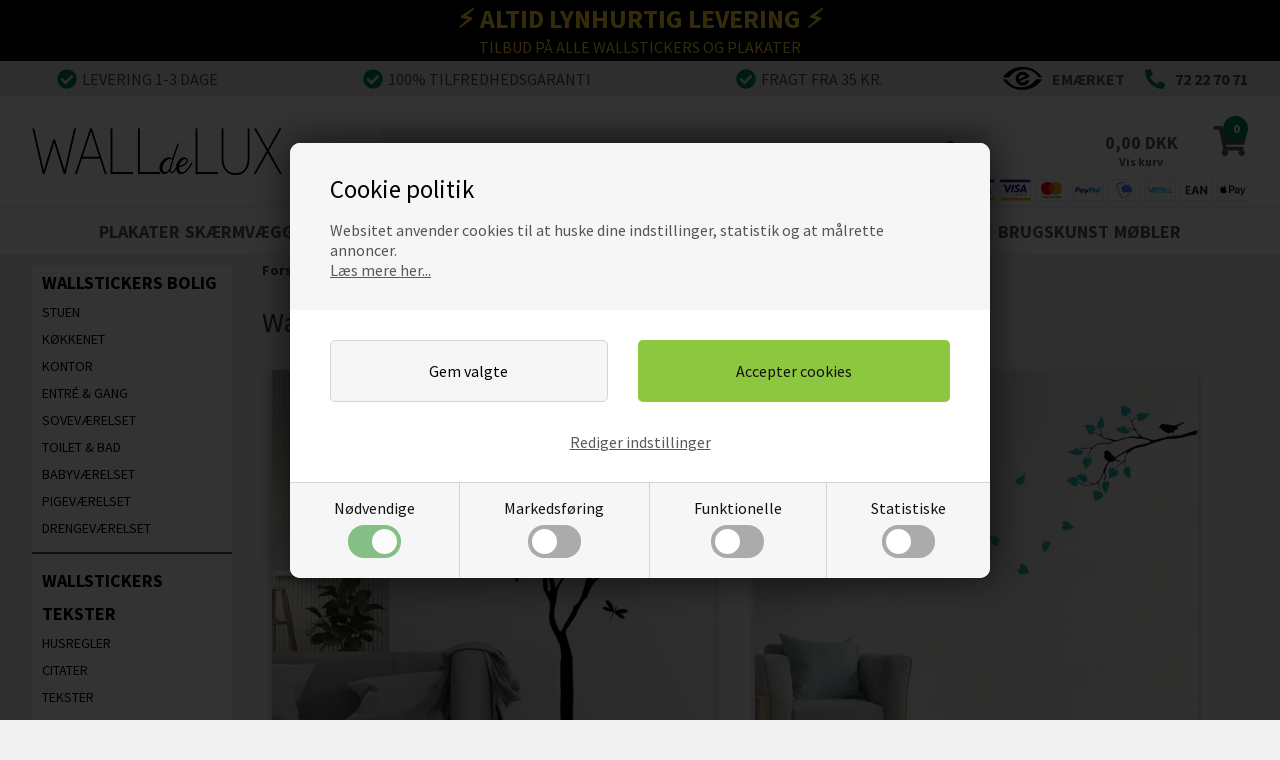

--- FILE ---
content_type: text/html; Charset=UTF-8
request_url: https://walldelux.dk/shop/wallstickers-motiver-646s1.html
body_size: 33368
content:
<!DOCTYPE html>
<html lang='da' class="webshop-html" xmlns:fb="http://ogp.me/ns/fb#">
<head>
<title>WALLSTICKERS MOTIVER | Pift dit hjem op nu | Køb her</title>
<link rel="preconnect" href="https://fonts.googleapis.com">
<link rel="preconnect" href="https://fonts.gstatic.com" crossorigin>
<script>
  window.dataLayer = window.dataLayer || [];
</script>

    <meta http-equiv="Content-Type" content="text/html;charset=UTF-8" />
    <meta name="generator" content="DanDomain Webshop" />
    <link rel="canonical" href="https://walldelux.dk/shop/wallstickers-motiver-646s1.html"/>
    <link rel="next" href="https://walldelux.dk/shop/wallstickers-motiver-646s2.html">
    <meta property="og:title" content="WALLSTICKERS MOTIVER"/>
    <meta property="og:url" content="https://walldelux.dk/shop/wallstickers-motiver-646s1.html"/>
    <meta name="description" content="Opdag vores brede udvalg af wallstickers motiver, der vil transformere dine vægge. Klik her for at forny dit hjem med stil. Gør dine vægge unikke nu!">
    <meta http-equiv="Page-Enter" content="blendTrans(Duration=0)">
    <meta http-equiv="Page-Exit" content="blendTrans(Duration=0)">
    <script type="text/javascript">
        var UsesOwnDoctype = true
        var LanguageID = '32';
        var ReloadBasket = '';
        var MaxBuyMsg = 'Antal må ikke være større end';
        var MinBuyMsg = 'Antal må ikke være mindre end';
        var SelectVarMsg = 'Vælg variant';
        var ProductNumber = '';
        var ProductVariantMasterID = '';
        var Keyword = '';
        var SelectVarTxt = 'Vælg variant';
        var ShowBasketUrl = '/shop/showbasket.html';
        var CurrencyReturnUrl = '/shop/wallstickers-motiver-646s1.html';
        var ReqVariantSelect = 'true';
        var EnablePicProtect = false;
        var PicprotectMsg = '(c) Copyright by sohu ApS';
        var AddedToBasketMessageTriggered = false;
        var CookiePolicy = {"cookiesRequireConsent":true,"allowTrackingCookies":false,"allowStatisticsCookies":false,"allowFunctionalCookies":false};
        setInterval(function(){SilentAjaxGetRequest(location.href);},900000);
    </script>

<script type="text/plain" class="ce-script">(function(w,d,s,l,i){w[l]=w[l]||[];w[l].push({'gtm.start':new Date().getTime(),event:'gtm.js'});var f=d.getElementsByTagName(s)[0],j=d.createElement(s),dl=l!='dataLayer'?'&l='+l:'';j.async=true;j.src='https://www.googletagmanager.com/gtm.js?id='+i+dl;f.parentNode.insertBefore(j,f);})(window,document,'script','dataLayer','GTM-MN22WZD');</script>
<script>
var shippingid = 86;
var shippingcountry = 3768;
var Currency = 'DKK'
var lang = 'dk';
//var PostUnitPrice = 24;
//var ShippingLimit = 50000;
//var moneyGratisGave = 199;
</script>
<script>
   var pdfAddPrice = 20;
  var pdfAddPriceStatic = 20;
  var MailBoxTranslations = [
    {'Input': 'span.houseNumberText', 'Value': 'Skriv husnr. (##AddPrice## ##Currency##)'},
    {'Input': 'span.lastNameText', 'Value': 'Skriv efternavn(e) (##AddPrice## ##Currency##)'},
    {'Input': 'span.insertFigureText', 'Value': 'Vælg antal navne'},
    {'Input': '.box .head b', 'Value': 'Vælg farven på teksten'},
    {'Input': 'select[name=ddlCharacters] option:nth-of-type(1)', 'Value': 'Vælg venligst'},
    {'Input': '.boxColorsWrap span', 'Value': 'Hvilken farve er din postkasse?'},
    {'Input': '.characterSelects input[name=characterPicker]', 'Placeholder': 'Vælg figur'},
    {'Input': '.fontChooser span', 'Value': 'Vælg skrifttype'}
  ]
    var MailBoxTranslationsStatic = [
    {'Input': 'span.houseNumberText', 'Value': 'Skriv husnr.'},
    {'Input': 'span.lastNameText', 'Value': 'Skriv efternavn(e)'},
    {'Input': 'span.numberOfFigures', 'Value': 'Vælg antal navne'},
	{'Input': '.select_ option', 'Value': 'navn(e)'},
	{'Input': 'select option:nth-of-type(1)', 'Value': 'Vælg venligst'},
	{'Input': '.box .head b', 'Value': 'Vælg farven på teksten'},
    {'Input': '.boxColorsWrap span', 'Value': 'Hvilken farve er din postkasse?'},
	{'Input': '.nameInputs input', 'Value': 'Indtast navn'},
    {'Input': '.fontChooser span', 'Value': 'Vælg skrifttype'}
  ]
    
        
    var MailBoxAltTexts = [
	{'Name': 'Hvid', 'Text': 'Hvid postkasse.' },
    {'Name': 'Sort', 'Text': 'Sort postkasse.' },
    {'Name': 'Metal', 'Text': 'Metal postkasse.' },
    {'Name': 'Mørke blå', 'Text': 'Mørke blå postkasse.' },
	{'Name': 'Mørke grøn', 'Text': 'Mørke grøn postkasse.' },
    {'Name': 'Rød', 'Text': 'Rød postkasse.' }
  ]
    
	var CustomInputFields = [
      {'ValueToTranslate': 'Indtast adresse', 'TranslatedValue': 'Indtast adresse'},
      {'ValueToTranslate': 'Vælg antal navne', 'TranslatedValue': 'Vælg antal navne'},
      {'ValueToTranslate': 'Indtast navne', 'TranslatedValue': 'Indtast navne'}
    ]
    
	var MeasureTranslations = [
      {'ValueToTranslate': 'Figurer', 'TranslatedValue': 'Figurer'},
      {'ValueToTranslate': 'Husnr', 'TranslatedValue': 'Husnr'},
      {'ValueToTranslate': 'Efternavn', 'TranslatedValue': 'Efternavn'},
      {'ValueToTranslate': 'Navne', 'TranslatedValue': 'Navne'}
    ]
    
    var translations = {'MissingCharacterOrName': 'Du mangler at vælge figur eller udfylde navn!'}
var CharacterNames = 
{ 
'##woman##': 'Kvinde', 
'##man##': 'Mand', 
'##teengirl##': 'Teen pige',
'##biggirl##': 'Stor pige',
'##midgirl##': 'Mellem pige',
'##littlegirl##': 'Lille pige',
'##babygirl##': 'Baby pige',
'##teenboy##': 'Teen dreng',
'##bigboy##': 'Stor dreng',
'##midboy##': 'Mellem dreng',
'##littleboy##': 'Lille dreng',
'##babyboy##': 'Baby dreng',
'##animals##': 'Dyr',
'##dog##': 'Hund',
'##cat##': 'Kat',
'##bunny##': 'Kanin',
'##guineapig##': 'Marsvin',
'##bird##': 'Fugl',
'##ferret##': 'Ilder',
'##lizard##': 'Firben',
'##turtle##': 'Skildpadde',
'##girl##': 'Pige',
'##boy##': 'Dreng',
'##characters##': 'Figurer',
'##baby##': 'Baby',
'##image##': 'Billede',
'##family##': 'Familie'
}
    
</script>

<script>
  if (CookiePolicy.allowTrackingCookies) {
    //bing
    (function(w,d,t,r,u){var f,n,i;w[u]=w[u]||[],f=function(){var o={ti:"137017095"};o.q=w[u],w[u]=new UET(o),w[u].push("pageLoad")},n=d.createElement(t),n.src=r,n.async=1,n.onload=n.onreadystatechange=function(){var s=this.readyState;s&&s!=="loaded"&&s!=="complete"||(f(),n.onload=n.onreadystatechange=null)},i=d.getElementsByTagName(t)[0],i.parentNode.insertBefore(n,i)})(window,document,"script","//bat.bing.com/bat.js","uetq");
   }
</script>
    <script src="https://analytics.ahrefs.com/analytics.js" data-key="8IiuVziLC25EvMcC1P08JA" defer="true"></script>

<meta http-equiv="X-UA-Compatible" content="IE=edge">
<meta name="viewport" content="initial-scale=1.0, maximum-scale=5.0, user-scalable=yes">
<link rel="apple-touch-icon" sizes="57x57" href="/images/skins/dandodesign/media/fav/apple-icon-57x57.png">
<link rel="apple-touch-icon" sizes="60x60" href="/images/skins/dandodesign/media/fav/apple-icon-60x60.png">
<link rel="apple-touch-icon" sizes="72x72" href="/images/skins/dandodesign/media/fav/apple-icon-72x72.png">
<link rel="apple-touch-icon" sizes="76x76" href="/images/skins/dandodesign/media/fav/apple-icon-76x76.png">
<link rel="apple-touch-icon" sizes="114x114" href="/images/skins/dandodesign/media/fav/apple-icon-114x114.png">
<link rel="apple-touch-icon" sizes="120x120" href="/images/skins/dandodesign/media/fav/apple-icon-120x120.png">
<link rel="apple-touch-icon" sizes="144x144" href="/images/skins/dandodesign/media/fav/apple-icon-144x144.png">
<link rel="apple-touch-icon" sizes="152x152" href="/images/skins/dandodesign/media/fav/apple-icon-152x152.png">
<link rel="apple-touch-icon" sizes="180x180" href="/images/skins/dandodesign/media/fav/apple-icon-180x180.png">
<link rel="icon" type="image/png" sizes="32x32" href="/images/skins/dandodesign/media/fav/favicon-32x32.png">
<link rel="icon" type="image/png" sizes="96x96" href="/images/skins/dandodesign/media/fav/favicon-96x96.png">
<link rel="icon" type="image/png" sizes="16x16" href="/images/skins/dandodesign/media/fav/favicon-16x16.png">
<link rel="manifest" href="/images/skins/dandodesign/media/fav/manifest.json">
<meta name="msapplication-TileColor" content="#ffffff">
<meta name="msapplication-TileImage" content="/images/skins/dandodesign/media/fav/ms-icon-144x144.png">
<meta name="theme-color" content="#ffffff">

<script>

var fontList = [
    { "Name": "Rouge Script", "Path": "/images/skins/Bewise/fonts/RougeScript.ttf" },
    { "Name": "Amaaz", "Path": "/images/skins/Bewise/fonts/Amaaz.woff" },
    { "Name": "Note This", "Path": "/images/skins/Bewise/fonts/NoteThis.ttf" },
    { "Name": "Angsa", "Path": "/images/skins/Bewise/fonts/Angsa.ttf" },
    { "Name": "KG When Ocean Rise", "Path": "/images/skins/Bewise/fonts/KGWhenOceansRise.ttf" },
    { "Name": "Sacramento", "Path": "/images/skins/Bewise/fonts/Sacramento.ttf" },
    { "Name": "Rochester", "Path": "/images/skins/Bewise/fonts/Rochester.ttf" },
    { "Name": "MonteCarlo", "Path": "/images/skins/Bewise/fonts/MonteCarlo.ttf" }
];
  var fontColorList = [
    { "name": "Sort", "hex": "#000000" },
    { "name": "Hvid", "hex": "#FFFFFF" }
  ];
  var backgroundColorList = [
    { "name": "Hvid", "hex": "#FFFFFF" },
    { "name": "Sort", "hex": "#000000" },
    { "name": "Blå", "hex": "#A8DADC" },
    { "name": "Rød", "hex": "#E76F51" },
    { "name": "Grøn", "hex": "#A3B18A" }
  ];
    var fontListNameLabels = [
	"Amaaz",
    "Rouge Script",
    "Note This",
    "Angsa",
    "KG When Ocean Rise",
    "Sacramento",
    "Rochester",
    "MonteCarlo"
  ];
</script>
<script>
    document.addEventListener("DOMContentLoaded", function() {
    if (document.querySelector("anyday-price-widget")) {
        const script = document.createElement("script");
        script.src = "https://my.anyday.io/price-widget/anyday-price-widget.js";
        script.type = "module";
        script.defer = true;
        document.body.appendChild(script);
    }
});
</script>
<style>
    .buybox anyday-price-widget {display:flex;margin:5px 0;}
</style>
<link rel="preload" href="https://fonts.googleapis.com/css2?family=Source+Sans+Pro:wght@400;700&display=swap" as="style" onload="this.rel='stylesheet'">
<noscript>
  <link href="https://fonts.googleapis.com/css2?family=Source+Sans+Pro:wght@400;700&display=swap" rel="stylesheet">
</noscript>

</head>


<body class="webshop-productlist webshop-subcat webshop-body">
<noscript><iframe src='https://www.googletagmanager.com/ns.html?id=GTM-MN22WZD'height='0' width='0' style='display:none;visibility:hidden'></iframe></noscript>
<script type="text/javascript" src="/shop/frontend/public/js/webshop.bundle.jquery.min.js?v=8.116.3624"></script>
<script defer type="text/javascript" src="/shop/frontend/public/js/webshop.bundle.core.min.js?v=8.116.3624"></script>
<script defer type="text/javascript" src="/shop/frontend/public/js/webshop.bundle.nivoslider.min.js?v=8.116.3624"></script>
<script defer type="text/javascript" src="/shop/frontend/public/js/webshop.bundle.cookiedialog.min.js?v=8.116.3624"></script>
<script defer type="text/javascript" src="/shop/frontend/public/js/webshop.bundle.productfilter.min.js?v=8.116.3624"></script>
<link href="/images/skins/dandodesign/css/styles.min.2025.css?232" rel="stylesheet" type="text/css">
<style type="text/css">   #CookiePolicy {       background-color: #ffffff;       color: #111111;       left: 0;       width: 100%;       text-align: center;       z-index: 999;   }       #CookiePolicy h1, #CookiePolicy h2, #CookiePolicy h3, #CookiePolicy h4, #CookiePolicy h5  {       color: #111111;   }   #CookiePolicy label  {       color: #111111;   }       #CookiePolicy .Close {       display: block;       text-decoration: none;       font-size: 14px;       height: 20px;       position: absolute;       right: 10px;       top: 0;       width: 20px;       color: #111111;   }       .CookiePolicyCenterText {      margin: 30px auto;      text-align: left;      max-width: 100%;      position: relative;      width: 980px;   }       .CookiePolicyText {      padding-left:10px;   }</style>    <!--googleoff: all-->
<div id="CookiePolicy" class="fixed-bottom"><div class="CookiePolicyCenterText"><div class="CookiePolicyText"><h2>Cookie politik</h2>

<p>
	Websitet anvender cookies til at huske dine indstillinger, statistik og at målrette annoncer.<br />
	<a href="/shop/cms-cookies.html?HideCookieDialog=1#cookieconsent">Læs mere her...</a>
</p>
<div class="cookie-policy-consents-container"><div class="cookie-policy-consents-area area-system-cookies"><input type="checkbox" checked disabled/><label>Nødvendige</label></div><div class="cookie-policy-consents-area area-tracking-cookies"><input type="checkbox" id="cookie-policy-consent-tracking" onclick="toggleConsentForCookieType(this)"/><label for="cookie-policy-consent-tracking">Markedsføring</label></div><div class="cookie-policy-consents-area area-functional-cookies"><input type="checkbox" id="cookie-policy-consent-functional" onclick="toggleConsentForCookieType(this)"/><label for="cookie-policy-consent-functional">Funktionelle</label></div><div class="cookie-policy-consents-area area-statistics-cookies"><input type="checkbox" id="cookie-policy-consent-statistics" onclick="toggleConsentForCookieType(this)"/><label for="cookie-policy-consent-statistics">Statistiske</label></div></div><div class="cookie-policy-details-link-container"><a href="#" onclick="toggleCookiePolicyDetails()">Rediger indstillinger</a></div><div class="cookie-policy-details-container"><div class="rtable rtable--4cols"><div style="order:1;" class="rtable-cell rtable-header-cell">Cookie</div><div style="order:2;" class="rtable-cell cookie-policy-details-globally-mapped cookie-policy-details-thirdparty cookie-policy-details-column-name">_GRECAPTCHA</div><div style="order:3;" class="rtable-cell cookie-policy-details-globally-mapped cookie-policy-details-column-name">ASPSESSIONID*</div><div style="order:4;" class="rtable-cell cookie-policy-details-globally-mapped cookie-policy-details-column-name">basketIdentifier</div><div style="order:5;" class="rtable-cell cookie-policy-details-globally-mapped cookie-policy-details-column-name">DanDomainWebShop5Favorites</div><div style="order:6;" class="rtable-cell cookie-policy-details-globally-mapped cookie-policy-details-column-name">DDCookiePolicy</div><div style="order:7;" class="rtable-cell cookie-policy-details-globally-mapped cookie-policy-details-column-name">DDCookiePolicy-consent-functional</div><div style="order:8;" class="rtable-cell cookie-policy-details-globally-mapped cookie-policy-details-column-name">DDCookiePolicy-consent-statistics</div><div style="order:9;" class="rtable-cell cookie-policy-details-globally-mapped cookie-policy-details-column-name">DDCookiePolicy-consent-tracking</div><div style="order:10;" class="rtable-cell cookie-policy-details-globally-mapped cookie-policy-details-column-name">DDCookiePolicyDialog</div><div style="order:11;" class="rtable-cell cookie-policy-details-globally-mapped cookie-policy-details-column-name cookie-policy-details-exists-on-client">SharedSessionId</div><div style="order:12;" class="rtable-cell cookie-policy-details-globally-mapped cookie-policy-details-column-name">shop6TipBotFilterRandomStringValue</div><div style="order:13;" class="rtable-cell cookie-policy-details-globally-mapped cookie-policy-details-column-name">shopReviewRandomStringValue</div><div style="order:14;" class="rtable-cell cookie-policy-details-globally-mapped cookie-policy-details-column-name">shopShowBasketSendMailRandomStringValue</div><div style="order:15;" class="rtable-cell cookie-policy-details-globally-mapped cookie-policy-details-thirdparty cookie-policy-details-column-name">_fbp</div><div style="order:16;" class="rtable-cell cookie-policy-details-globally-mapped cookie-policy-details-thirdparty cookie-policy-details-column-name">_ga*</div><div style="order:17;" class="rtable-cell cookie-policy-details-globally-mapped cookie-policy-details-thirdparty cookie-policy-details-column-name">_gat_gtag_UA(Viabill)</div><div style="order:18;" class="rtable-cell cookie-policy-details-globally-mapped cookie-policy-details-thirdparty cookie-policy-details-column-name">_gid</div><div style="order:19;" class="rtable-cell cookie-policy-details-globally-mapped cookie-policy-details-thirdparty cookie-policy-details-column-name">GPS</div><div style="order:20;" class="rtable-cell cookie-policy-details-globally-mapped cookie-policy-details-thirdparty cookie-policy-details-column-name">VISITOR_INFO1_LIVE</div><div style="order:21;" class="rtable-cell cookie-policy-details-globally-mapped cookie-policy-details-thirdparty cookie-policy-details-column-name">YSC</div><div style="order:1;" class="rtable-cell rtable-header-cell">Kategori</div><div style="order:2;" class="rtable-cell cookie-policy-details-globally-mapped cookie-policy-details-thirdparty cookie-policy-details-column-category">Nødvendige</div><div style="order:3;" class="rtable-cell cookie-policy-details-globally-mapped cookie-policy-details-column-category">Nødvendige</div><div style="order:4;" class="rtable-cell cookie-policy-details-globally-mapped cookie-policy-details-column-category">Nødvendige</div><div style="order:5;" class="rtable-cell cookie-policy-details-globally-mapped cookie-policy-details-column-category">Nødvendige</div><div style="order:6;" class="rtable-cell cookie-policy-details-globally-mapped cookie-policy-details-column-category">Nødvendige</div><div style="order:7;" class="rtable-cell cookie-policy-details-globally-mapped cookie-policy-details-column-category">Nødvendige</div><div style="order:8;" class="rtable-cell cookie-policy-details-globally-mapped cookie-policy-details-column-category">Nødvendige</div><div style="order:9;" class="rtable-cell cookie-policy-details-globally-mapped cookie-policy-details-column-category">Nødvendige</div><div style="order:10;" class="rtable-cell cookie-policy-details-globally-mapped cookie-policy-details-column-category">Nødvendige</div><div style="order:11;" class="rtable-cell cookie-policy-details-globally-mapped cookie-policy-details-column-category cookie-policy-details-exists-on-client">Nødvendige</div><div style="order:12;" class="rtable-cell cookie-policy-details-globally-mapped cookie-policy-details-column-category">Nødvendige</div><div style="order:13;" class="rtable-cell cookie-policy-details-globally-mapped cookie-policy-details-column-category">Nødvendige</div><div style="order:14;" class="rtable-cell cookie-policy-details-globally-mapped cookie-policy-details-column-category">Nødvendige</div><div style="order:15;" class="rtable-cell cookie-policy-details-globally-mapped cookie-policy-details-thirdparty cookie-policy-details-column-category">Markedsføring</div><div style="order:16;" class="rtable-cell cookie-policy-details-globally-mapped cookie-policy-details-thirdparty cookie-policy-details-column-category">Markedsføring</div><div style="order:17;" class="rtable-cell cookie-policy-details-globally-mapped cookie-policy-details-thirdparty cookie-policy-details-column-category">Markedsføring</div><div style="order:18;" class="rtable-cell cookie-policy-details-globally-mapped cookie-policy-details-thirdparty cookie-policy-details-column-category">Markedsføring</div><div style="order:19;" class="rtable-cell cookie-policy-details-globally-mapped cookie-policy-details-thirdparty cookie-policy-details-column-category">Markedsføring</div><div style="order:20;" class="rtable-cell cookie-policy-details-globally-mapped cookie-policy-details-thirdparty cookie-policy-details-column-category">Markedsføring</div><div style="order:21;" class="rtable-cell cookie-policy-details-globally-mapped cookie-policy-details-thirdparty cookie-policy-details-column-category">Markedsføring</div><div style="order:1;" class="rtable-cell rtable-header-cell">Beskrivelse</div><div style="order:2;" class="rtable-cell cookie-policy-details-globally-mapped cookie-policy-details-thirdparty cookie-policy-details-column-description">Bruges til Google ReCaptcha<div class="cookie-policy-third-party-details-container">Google LLC</div></div><div style="order:3;" class="rtable-cell cookie-policy-details-globally-mapped cookie-policy-details-column-description">Bruges til at gemme session data</div><div style="order:4;" class="rtable-cell cookie-policy-details-globally-mapped cookie-policy-details-column-description">Bruges til at gemme kurv</div><div style="order:5;" class="rtable-cell cookie-policy-details-globally-mapped cookie-policy-details-column-description">Bruges af funktionen favorit produkter</div><div style="order:6;" class="rtable-cell cookie-policy-details-globally-mapped cookie-policy-details-column-description">Bruges til at gemme cookie samtykke</div><div style="order:7;" class="rtable-cell cookie-policy-details-globally-mapped cookie-policy-details-column-description">Bruges til at gemme cookie samtykke</div><div style="order:8;" class="rtable-cell cookie-policy-details-globally-mapped cookie-policy-details-column-description">Bruges til at gemme cookie samtykke</div><div style="order:9;" class="rtable-cell cookie-policy-details-globally-mapped cookie-policy-details-column-description">Bruges til at gemme cookie samtykke</div><div style="order:10;" class="rtable-cell cookie-policy-details-globally-mapped cookie-policy-details-column-description">Bruges til at gemme cookie samtykke</div><div style="order:11;" class="rtable-cell cookie-policy-details-globally-mapped cookie-policy-details-column-description cookie-policy-details-exists-on-client">Bruges til at gemme session data</div><div style="order:12;" class="rtable-cell cookie-policy-details-globally-mapped cookie-policy-details-column-description">Bruges af funktionen tip en ven</div><div style="order:13;" class="rtable-cell cookie-policy-details-globally-mapped cookie-policy-details-column-description">Bruges af funktionen produkt anmeldelser</div><div style="order:14;" class="rtable-cell cookie-policy-details-globally-mapped cookie-policy-details-column-description">Bruges til send kurven til en ven funktionen</div><div style="order:15;" class="rtable-cell cookie-policy-details-globally-mapped cookie-policy-details-thirdparty cookie-policy-details-column-description">Bruges af Facebook til online markedsføring<div class="cookie-policy-third-party-details-container">Facebook, Inc.</div></div><div style="order:16;" class="rtable-cell cookie-policy-details-globally-mapped cookie-policy-details-thirdparty cookie-policy-details-column-description">Google analytics bruges til at indsamle statistik om den besøgende<div class="cookie-policy-third-party-details-container">Google LLC</div></div><div style="order:17;" class="rtable-cell cookie-policy-details-globally-mapped cookie-policy-details-thirdparty cookie-policy-details-column-description">Bruges af Google til at tilpasse visning af annoncer<div class="cookie-policy-third-party-details-container">Google LLC</div></div><div style="order:18;" class="rtable-cell cookie-policy-details-globally-mapped cookie-policy-details-thirdparty cookie-policy-details-column-description">Google analytics bruges til at indsamle statistik om den besøgende<div class="cookie-policy-third-party-details-container">Google LLC</div></div><div style="order:19;" class="rtable-cell cookie-policy-details-globally-mapped cookie-policy-details-thirdparty cookie-policy-details-column-description">Bruges af Youtube til afspilning af video<div class="cookie-policy-third-party-details-container">youtube.com </div></div><div style="order:20;" class="rtable-cell cookie-policy-details-globally-mapped cookie-policy-details-thirdparty cookie-policy-details-column-description">Bruges af Youtube til afspilning af video<div class="cookie-policy-third-party-details-container">youtube.com</div></div><div style="order:21;" class="rtable-cell cookie-policy-details-globally-mapped cookie-policy-details-thirdparty cookie-policy-details-column-description">Bruges af Youtube til afspilning af video<div class="cookie-policy-third-party-details-container">youtube.com</div></div><div style="order:1;" class="rtable-cell rtable-header-cell">Udløb</div><div style="order:2;" class="rtable-cell cookie-policy-details-globally-mapped cookie-policy-details-thirdparty cookie-policy-details-column-expire">182 dage</div><div style="order:3;" class="rtable-cell cookie-policy-details-globally-mapped cookie-policy-details-column-expire">session</div><div style="order:4;" class="rtable-cell cookie-policy-details-globally-mapped cookie-policy-details-column-expire">30 dage</div><div style="order:5;" class="rtable-cell cookie-policy-details-globally-mapped cookie-policy-details-column-expire">365 dage</div><div style="order:6;" class="rtable-cell cookie-policy-details-globally-mapped cookie-policy-details-column-expire">365 dage</div><div style="order:7;" class="rtable-cell cookie-policy-details-globally-mapped cookie-policy-details-column-expire">365 dage</div><div style="order:8;" class="rtable-cell cookie-policy-details-globally-mapped cookie-policy-details-column-expire">365 dage</div><div style="order:9;" class="rtable-cell cookie-policy-details-globally-mapped cookie-policy-details-column-expire">365 dage</div><div style="order:10;" class="rtable-cell cookie-policy-details-globally-mapped cookie-policy-details-column-expire">365 dage</div><div style="order:11;" class="rtable-cell cookie-policy-details-globally-mapped cookie-policy-details-column-expire cookie-policy-details-exists-on-client">365 dage</div><div style="order:12;" class="rtable-cell cookie-policy-details-globally-mapped cookie-policy-details-column-expire">session</div><div style="order:13;" class="rtable-cell cookie-policy-details-globally-mapped cookie-policy-details-column-expire">session</div><div style="order:14;" class="rtable-cell cookie-policy-details-globally-mapped cookie-policy-details-column-expire">session</div><div style="order:15;" class="rtable-cell cookie-policy-details-globally-mapped cookie-policy-details-thirdparty cookie-policy-details-column-expire">90 dage</div><div style="order:16;" class="rtable-cell cookie-policy-details-globally-mapped cookie-policy-details-thirdparty cookie-policy-details-column-expire">730 dage</div><div style="order:17;" class="rtable-cell cookie-policy-details-globally-mapped cookie-policy-details-thirdparty cookie-policy-details-column-expire">1 dage</div><div style="order:18;" class="rtable-cell cookie-policy-details-globally-mapped cookie-policy-details-thirdparty cookie-policy-details-column-expire">2 minutter</div><div style="order:19;" class="rtable-cell cookie-policy-details-globally-mapped cookie-policy-details-thirdparty cookie-policy-details-column-expire">1 dage</div><div style="order:20;" class="rtable-cell cookie-policy-details-globally-mapped cookie-policy-details-thirdparty cookie-policy-details-column-expire">180 dage</div><div style="order:21;" class="rtable-cell cookie-policy-details-globally-mapped cookie-policy-details-thirdparty cookie-policy-details-column-expire">session</div></div></div><div class="cookie-policy-accept-buttons-container"><input id="cookie-policy-accept-button" data-accept-text-original="Gem valgte" data-accept-text-modified="" class="cookie-policy-accept cookie-policy-button" type="button" value="Gem valgte" onclick="cookiePolicyAccept('00a2bb9fb267151aa8a3632cc1258e130322b865')"/><input class="cookie-policy-accept-all cookie-policy-button" type="button" value="Accepter cookies" onclick="cookiePolicyAcceptAll('00a2bb9fb267151aa8a3632cc1258e130322b865')"/></div></div></div></div>
<!--googleon: all-->
<style>
.resmenu .SubCategory2_Productmenu.has-dropdown .plus {display:none!important}
.resmenu .SubCategory2_Productmenu.has-dropdown .dropdown {display:block!important}
    
@media(min-width:800px) {
    #ProductMenu_List .ProductMenu_Category_Icon_Container {display: inline-block}
  	nav #ProductMenu_List .ProductMenu_Category_Icon_Container {width:30px;}
    /*#ProductMenu_List .SubCategory2_Productmenu {display: flex;height:25px;overflow: hidden}    */
  	#ProductMenu_List .ProductMenu_Category_Icon_Container ~ .CategoryLink2_Productmenu {padding-left:7px!important}
}
@media(max-width:800px) {
    .resmenu #ProductMenu_List .ProductMenu_Category_Icon_Container img {width:18px}
    .resmenu #ProductMenu_List .Productmenu_Category_Icon {position: absolute;display: inline-block;left:-20px}       
}
.leftmenu #ProductMenu_List .ProductMenu_Category_Icon_Container img {width:18px}
</style>
<div class="wrapper">
 <style>
#design-selv-wakksticker {display:none}
.topobs {text-align:center;padding:5px;background:#000;color:yellow;font-size:16px;font-weight:bold}
.topobs span {;display:inline-block;padding:5px 10px}
@media (max-width: 767px){
  .topobs {font-size:12px}
}
</style>


<script>

$(document).ready(function ()  {
  
  
var strTxt = '<div class="topobs"><span>💥💥 I DAG! 15% PÅ ALT - Brug kode: Walldelux15 💥💥</a><br></span></div>';
//$('header').before(strTxt);

 
  
  /*
//Juleobs
 if  ($('.webshop-productinfo').html()) {
	var breadcrumb = $('.breadcrumb').html();
	if (breadcrumb.indexOf('Plakater') > -1 || breadcrumb.indexOf('Wallstickers') > -1 || breadcrumb.indexOf('Posters') > -1) {
		// $('.DeliveryTime').before('<div style="padding:10px;text-align:center;clear:both;color:red;font-weight:bold"> Bestil denne vare inden kl. 11 og den afsendes i dag. Vælg "Levering til posthus" så er der chance for ankomst i morgen (lørdag) </div>');
    }
}
*/
  
 // $('#ProductMenu_List>li:nth-child(2)').after('<li class="RootCategory_Productmenu has-dropdown simpledropdown"><a href="/shop/postkasse-wallstickers-94s1.html" class="CategoryLink0_Productmenu">Postkasse stickers</a><ul class="dropdown"><li class="SubCategory2_Productmenu"><a href="/shop/navne-stickers-829c1.html" class="Deactiv_Productmenu Deactiv_ProductMenu CategoryLink2_Productmenu" title="Navne stickers">Navne stickers</a></li><li class="SubCategory2_Productmenu"><a href="/shop/sjove-figur-stickers-830c1.html" class="Deactiv_Productmenu Deactiv_ProductMenu CategoryLink2_Productmenu" title="Sjove figur stickers">Sjove figur stickers</a></li><li class="SubCategory2_Productmenu"><a href="/shop/firma-stickers-831c1.html" class="Deactiv_Productmenu Deactiv_ProductMenu CategoryLink2_Productmenu" title="Firma stickers">Firma stickers</a></li></ul></li>');
});
</script>
<style>
.simpledropdown {position:relative}
.simpledropdown .dropdown {padding:0px!important;-webkit-columns: 1!important;-moz-columns: 1!important;columns: 1;!important}
</style>

 <!--<section class="obs"><div>Bestil inden d. 20 dec. kl. 14 - for levering inden jul 🎄</div></section>
<style>
.obs {text-align: center;height:40px;display:flex;color:#fff;background:#d30000;align-items: center;justify-content: center;font-weight:600}
@media (max-width: 767px) {
    .obs {font-size:14px}
}
</style>-->


<div class="black" id="fars-dag-banner">
  <b>⚡ ALTID LYNHURTIG LEVERING ⚡</b>
  <span>TILBUD PÅ ALLE WALLSTICKERS OG PLAKATER</span>

</div>

<section class="topline">
  <ul>
    <li>
      <span><img width="20" height="20" alt="Levering" src="/images/skins/dandodesign/media/svg/check.svg" />Levering 1-3 dage</span>
      <span class="hidden-xs"><img width="20" alt="tilfredhedsgaranti" height="20" src="/images/skins/dandodesign/media/svg/check.svg" />100% tilfredhedsgaranti</span>
      <span class="hidden-xs"><img alt="Fragt" width="20" height="20" src="/images/skins/dandodesign/media/svg/check.svg" />Fragt fra 35 kr.</span>
    </li>
    <li>
      <div><a href="https://certifikat.emaerket.dk/walldelux.dk" target="_blank"><img width="39" height="25" alt="emærket top" src="/images/skins/dandodesign/media/e-maerket_logo_hvid.svg" /><span class="hidden-xs">Emærket</span></a></div>
      <div class="hidden-xs"><img alt="72 22 70 71" width="20" height="20" src="/images/skins/dandodesign/media/svg/phone.svg" /><span>72 22 70 71</span></div>
    </li>
  </ul>
</section>
  <header>
    <section>
      <a href="/shop/frontpage.html"><img border="0" alt="Walldelux logo" class="WebShopSkinLogo" src="/images/skins/dandodesign/media/logo-wdl.png"></a>

      <form ID="Search_Form" method="POST" action="/shop/search-1.html" style="margin:0;"><input type="hidden" name="InitSearch" value="1"><span class="SearchTitle_SearchPage">Indtast søgning</span><br><input type="text" name="Keyword" maxlength="50" size="12" class="SearchField_SearchPage" value=""><span class="nbsp">&nbsp;</span><input type="submit" value="Søg" name="Search" class="SubmitButton_SearchPage"><br></form><div id="basket">
<div id="basket-products"><span id="totalproducts">0</span></div><img alt="Kurv" height="30" loading="lazy" src="/images/skins/dandodesign/media/svg/cart.svg" width="35"><span id="totalprice">0,00 DKK</span><span id="showbasket">Vis kurv</span><div class="basketdropdown hidden-xs"></div>
</div>
<div class="visible-xs" id="resmenu"><img alt="Responsiv menu" height="20" loading="lazy" src="/images/skins/dandodesign/media/svg/bars.svg?2v21" width="20"><span class="small">Menu</span></div><span class="hidden" id="totalshipping"></span><img alt="betalingskort" loading="lazy" src="/images/skins/dandodesign/media/betalingskort-dk.svg">
    </section>
  </header>
  <nav><!--categories disk cache generated--><div id="ProductmenuContainer_DIV" class="ProductmenuContainer_DIV"><style type="text/css">.ProductMenu_MenuItemBold{font-weight:bold;}</style><ul id="ProductMenu_List"><li class="RootCategory_Productmenu has-dropdown"><a href="/shop/plakater-7s1.html" class="CategoryLink0_Productmenu Deactiv_Productmenu Deactiv_ProductMenu" title="PLAKATER"><span class="ProductMenu_MenuItemBold">PLAKATER</span></a><ul class="dropdown"><li class="SubCategory1_Productmenu has-dropdown"><a href="/shop/bolig-plakater-9s1.html" class="CategoryLink1_Productmenu Deactiv_Productmenu Deactiv_ProductMenu" title="BOLIG PLAKATER"><span class="ProductMenu_MenuItemBold">BOLIG PLAKATER</span></a><ul class="dropdown"><li class="SubCategory2_Productmenu"><a href="/shop/gaming-plakater-877c1.html" class="CategoryLink2_Productmenu Deactiv_Productmenu Deactiv_ProductMenu" title="GAMING PLAKATER ">GAMING PLAKATER </a></li><li class="SubCategory2_Productmenu"><a href="/shop/citater-11c1.html" class="CategoryLink2_Productmenu Deactiv_Productmenu Deactiv_ProductMenu" title="Citater">Citater</a></li><li class="SubCategory2_Productmenu"><a href="/shop/badevaerelse-3816c1.html" class="CategoryLink2_Productmenu Deactiv_Productmenu Deactiv_ProductMenu" title="Badeværelse">Badeværelse</a></li><li class="SubCategory2_Productmenu"><a href="/shop/banksy-3826c1.html" class="CategoryLink2_Productmenu Deactiv_Productmenu Deactiv_ProductMenu" title="Banksy">Banksy</a></li><li class="SubCategory2_Productmenu"><a href="/shop/botanik-3827c1.html" class="CategoryLink2_Productmenu Deactiv_Productmenu Deactiv_ProductMenu" title="Botanik">Botanik</a></li><li class="SubCategory2_Productmenu"><a href="/shop/dyremotiver-43c1.html" class="CategoryLink2_Productmenu Deactiv_Productmenu Deactiv_ProductMenu" title="Dyremotiver">Dyremotiver</a></li><li class="SubCategory2_Productmenu"><a href="/shop/fantasifulde-plakater-4302c1.html" class="CategoryLink2_Productmenu Deactiv_Productmenu Deactiv_ProductMenu" title="Fantasifulde Plakater">Fantasifulde Plakater</a></li><li class="SubCategory2_Productmenu"><a href="/shop/fodbold-38c1.html" class="CategoryLink2_Productmenu Deactiv_Productmenu Deactiv_ProductMenu" title="Fodbold ">Fodbold </a></li><li class="SubCategory2_Productmenu"><a href="/shop/fotokunst-16c1.html" class="CategoryLink2_Productmenu Deactiv_Productmenu Deactiv_ProductMenu" title="FotoKunst ">FotoKunst </a></li><li class="SubCategory2_Productmenu"><a href="/shop/gangster-3821c1.html" class="CategoryLink2_Productmenu Deactiv_Productmenu Deactiv_ProductMenu" title="Gangster">Gangster</a></li><li class="SubCategory2_Productmenu"><a href="/shop/grafisk-33c1.html" class="CategoryLink2_Productmenu Deactiv_Productmenu Deactiv_ProductMenu" title="Grafisk">Grafisk</a></li><li class="SubCategory2_Productmenu"><a href="/shop/illustrationer-3849c1.html" class="CategoryLink2_Productmenu Deactiv_Productmenu Deactiv_ProductMenu" title="Illustrationer">Illustrationer</a></li><li class="SubCategory2_Productmenu"><a href="/shop/koekken-40c1.html" class="CategoryLink2_Productmenu Deactiv_Productmenu Deactiv_ProductMenu" title="Køkken">Køkken</a></li><li class="SubCategory2_Productmenu"><a href="/shop/nyhed-4533c1.html" class="CategoryLink2_Productmenu Deactiv_Productmenu Deactiv_ProductMenu" title="NYHED">NYHED</a></li><li class="SubCategory2_Productmenu"><a href="/shop/planter-blomster-51c1.html" class="CategoryLink2_Productmenu Deactiv_Productmenu Deactiv_ProductMenu" title="Planter/Blomster">Planter/Blomster</a></li><li class="SubCategory2_Productmenu"><a href="/shop/retro-42c1.html" class="CategoryLink2_Productmenu Deactiv_Productmenu Deactiv_ProductMenu" title="Retro ">Retro </a></li><li class="SubCategory2_Productmenu"><a href="/shop/skov-natur-30c1.html" class="CategoryLink2_Productmenu Deactiv_Productmenu Deactiv_ProductMenu" title="Skov & Natur">Skov & Natur</a></li><li class="SubCategory2_Productmenu"><a href="/shop/verdenskort-27c1.html" class="CategoryLink2_Productmenu Deactiv_Productmenu Deactiv_ProductMenu" title="Verdenskort">Verdenskort</a></li></ul></li><li class="SubCategory1_Productmenu has-dropdown"><a href="/shop/personlig-plakat-26s1.html" class="CategoryLink1_Productmenu Deactiv_Productmenu Deactiv_ProductMenu" title="PERSONLIG PLAKAT"><span class="ProductMenu_MenuItemBold">PERSONLIG PLAKAT</span></a><ul class="dropdown"><li class="SubCategory2_Productmenu"><a href="/shop/fingeraftryks-plakat-1247c1.html" class="CategoryLink2_Productmenu Deactiv_Productmenu Deactiv_ProductMenu" title="Fingeraftryks Plakat">Fingeraftryks Plakat</a></li><li class="SubCategory2_Productmenu"><a href="/shop/familie-plakat-1170c1.html" class="CategoryLink2_Productmenu Deactiv_Productmenu Deactiv_ProductMenu" title="Familie plakat">Familie plakat</a></li><li class="SubCategory2_Productmenu"><a href="/shop/mor-plakat-54c1.html" class="CategoryLink2_Productmenu Deactiv_Productmenu Deactiv_ProductMenu" title="Mor plakat">Mor plakat</a></li><li class="SubCategory2_Productmenu"><a href="/shop/far-plakat-55c1.html" class="CategoryLink2_Productmenu Deactiv_Productmenu Deactiv_ProductMenu" title="Far plakat">Far plakat</a></li><li class="SubCategory2_Productmenu"><a href="/shop/bedsteforaeldre-53c1.html" class="CategoryLink2_Productmenu Deactiv_Productmenu Deactiv_ProductMenu" title="Bedsteforældre">Bedsteforældre</a></li><li class="SubCategory2_Productmenu"><a href="/shop/dagplejemor-57c1.html" class="CategoryLink2_Productmenu Deactiv_Productmenu Deactiv_ProductMenu" title="Dagplejemor">Dagplejemor</a></li><li class="SubCategory2_Productmenu"><a href="/shop/studenter-plakater-31c1.html" class="CategoryLink2_Productmenu Deactiv_Productmenu Deactiv_ProductMenu" title="Studenter Plakater">Studenter Plakater</a></li><li class="SubCategory2_Productmenu"><a href="/shop/job-og-erhvervs-3847c1.html" class="CategoryLink2_Productmenu Deactiv_Productmenu Deactiv_ProductMenu" title="Job og erhvervs plakater">Job og erhvervs plakater</a></li><li class="SubCategory2_Productmenu"><a href="/shop/konfirmation-879c1.html" class="CategoryLink2_Productmenu Deactiv_Productmenu Deactiv_ProductMenu" title="Konfirmation">Konfirmation</a></li><li class="SubCategory2_Productmenu"><a href="/shop/stjernetegn-880c1.html" class="CategoryLink2_Productmenu Deactiv_Productmenu Deactiv_ProductMenu" title="Stjernetegn">Stjernetegn</a></li><li class="SubCategory2_Productmenu"><a href="/shop/veninde-soeskende-544c1.html" class="CategoryLink2_Productmenu Deactiv_Productmenu Deactiv_ProductMenu" title="Veninde & søskende">Veninde & søskende</a></li><li class="SubCategory2_Productmenu"><a href="/shop/verdens-bedste-4699c1.html" class="CategoryLink2_Productmenu Deactiv_Productmenu Deactiv_ProductMenu" title="Verdens bedste...">Verdens bedste...</a></li><li class="SubCategory2_Productmenu"><a href="/shop/stempelpuder-3848c1.html" class="CategoryLink2_Productmenu Deactiv_Productmenu Deactiv_ProductMenu" title="Stempelpuder">Stempelpuder</a></li></ul></li><li class="SubCategory1_Productmenu has-dropdown"><a href="/shop/plakater-til-boern-10s1.html" class="CategoryLink1_Productmenu Deactiv_Productmenu Deactiv_ProductMenu" title="BØRNEPLAKATER"><span class="ProductMenu_MenuItemBold">BØRNEPLAKATER</span></a><ul class="dropdown"><li class="SubCategory2_Productmenu has-dropdown"><a href="/shop/foedsel-abc-tekster-4539s1.html" class="CategoryLink2_Productmenu Deactiv_Productmenu Deactiv_ProductMenu" title="Fødsel, ABC, Tekster"><span class="ProductMenu_MenuItemBold">Fødsel, ABC, Tekster</span></a><ul class="dropdown"><li class="SubCategory3_Productmenu"><a href="/shop/abc-laeringsplakat-19c1.html" class="CategoryLink3_Productmenu Deactiv_Productmenu Deactiv_ProductMenu" title="ABC & LÆRINGSPLAKAT">ABC & LÆRINGSPLAKAT</a></li><li class="SubCategory3_Productmenu"><a href="/shop/boernesange-15c1.html" class="CategoryLink3_Productmenu Deactiv_Productmenu Deactiv_ProductMenu" title="Børnesange">Børnesange</a></li><li class="SubCategory3_Productmenu"><a href="/shop/daabsplakater-13c1.html" class="CategoryLink3_Productmenu Deactiv_Productmenu Deactiv_ProductMenu" title="DÅBSPLAKATER">DÅBSPLAKATER</a></li><li class="SubCategory3_Productmenu"><a href="/shop/navneplakater-14c1.html" class="CategoryLink3_Productmenu Deactiv_Productmenu Deactiv_ProductMenu" title="NAVNEPLAKATER">NAVNEPLAKATER</a></li><li class="SubCategory3_Productmenu"><a href="/shop/gaming-plakater-877c1.html" class="CategoryLink3_Productmenu Deactiv_Productmenu Deactiv_ProductMenu" title="GAMING PLAKATER ">GAMING PLAKATER </a></li><li class="SubCategory3_Productmenu"><a href="/shop/sports-navneplakater-4554c1.html" class="CategoryLink3_Productmenu Deactiv_Productmenu Deactiv_ProductMenu" title="Sports-navneplakater">Sports-navneplakater</a></li></ul></li><li class="SubCategory2_Productmenu has-dropdown"><a href="/shop/dyreplakater-boern-17s1.html" class="CategoryLink2_Productmenu Deactiv_Productmenu Deactiv_ProductMenu" title="Dyreplakater (Børn)"><span class="ProductMenu_MenuItemBold">Dyreplakater (Børn)</span></a><ul class="dropdown"><li class="SubCategory3_Productmenu"><a href="/shop/bondegaardsdyr-3822c1.html" class="CategoryLink3_Productmenu Deactiv_Productmenu Deactiv_ProductMenu" title="BONDEGÅRDSDYR">BONDEGÅRDSDYR</a></li><li class="SubCategory3_Productmenu"><a href="/shop/skovdyr-4537c1.html" class="CategoryLink3_Productmenu Deactiv_Productmenu Deactiv_ProductMenu" title="SKOVDYR">SKOVDYR</a></li><li class="SubCategory3_Productmenu"><a href="/shop/vilde-dyr-4538c1.html" class="CategoryLink3_Productmenu Deactiv_Productmenu Deactiv_ProductMenu" title="VILDE DYR">VILDE DYR</a></li><li class="SubCategory3_Productmenu"><a href="/shop/enhjoerning-642c1.html" class="CategoryLink3_Productmenu Deactiv_Productmenu Deactiv_ProductMenu" title="ENHJØRNING">ENHJØRNING</a></li><li class="SubCategory3_Productmenu"><a href="/shop/dinosaur-643c1.html" class="CategoryLink3_Productmenu Deactiv_Productmenu Deactiv_ProductMenu" title="DINOSAUR">DINOSAUR</a></li><li class="SubCategory3_Productmenu"><a href="/shop/havdyr-4545c1.html" class="CategoryLink3_Productmenu Deactiv_Productmenu Deactiv_ProductMenu" title="Havdyr">Havdyr</a></li><li class="SubCategory3_Productmenu"><a href="/shop/illustration-4390c1.html" class="CategoryLink3_Productmenu Deactiv_Productmenu Deactiv_ProductMenu" title="ILLUSTRATION">ILLUSTRATION</a></li></ul></li><li class="SubCategory2_Productmenu has-dropdown"><a href="/shop/eventyr-4540s1.html" class="CategoryLink2_Productmenu Deactiv_Productmenu Deactiv_ProductMenu" title="Eventyr"><span class="ProductMenu_MenuItemBold">Eventyr</span></a><ul class="dropdown"><li class="SubCategory3_Productmenu"><a href="/shop/havfrue-641c1.html" class="CategoryLink3_Productmenu Deactiv_Productmenu Deactiv_ProductMenu" title="HAVFRUE">HAVFRUE</a></li><li class="SubCategory3_Productmenu"><a href="/shop/prinsesser-4544c1.html" class="CategoryLink3_Productmenu Deactiv_Productmenu Deactiv_ProductMenu" title="PRINSESSER">PRINSESSER</a></li><li class="SubCategory3_Productmenu"><a href="/shop/enhjoerning-642c1.html" class="CategoryLink3_Productmenu Deactiv_Productmenu Deactiv_ProductMenu" title="ENHJØRNING">ENHJØRNING</a></li><li class="SubCategory3_Productmenu"><a href="/shop/monster-helte-3823c1.html" class="CategoryLink3_Productmenu Deactiv_Productmenu Deactiv_ProductMenu" title="Monster & Helte">Monster & Helte</a></li></ul></li><li class="SubCategory2_Productmenu has-dropdown"><a href="/shop/koeretoejer-4541s1.html" class="CategoryLink2_Productmenu Deactiv_Productmenu Deactiv_ProductMenu" title="Køretøjer"><span class="ProductMenu_MenuItemBold">Køretøjer</span></a><ul class="dropdown"><li class="SubCategory3_Productmenu"><a href="/shop/biler-racerbiler-25c1.html" class="CategoryLink3_Productmenu Deactiv_Productmenu Deactiv_ProductMenu" title="Biler & Racerbiler">Biler & Racerbiler</a></li><li class="SubCategory3_Productmenu"><a href="/shop/luftballoner-23c1.html" class="CategoryLink3_Productmenu Deactiv_Productmenu Deactiv_ProductMenu" title="Luftballoner">Luftballoner</a></li><li class="SubCategory3_Productmenu"><a href="/shop/bygningskoeretoej-4558c1.html" class="CategoryLink3_Productmenu Deactiv_Productmenu Deactiv_ProductMenu" title="Bygningskøretøj">Bygningskøretøj</a></li><li class="SubCategory3_Productmenu"><a href="/shop/traktor-4557c1.html" class="CategoryLink3_Productmenu Deactiv_Productmenu Deactiv_ProductMenu" title="Traktor">Traktor</a></li><li class="SubCategory3_Productmenu"><a href="/shop/udkrykningskoeretoej-4559c1.html" class="CategoryLink3_Productmenu Deactiv_Productmenu Deactiv_ProductMenu" title="Udkrykningskøretøj">Udkrykningskøretøj</a></li><li class="SubCategory3_Productmenu"><a href="/shop/fly-og-helikopter-4560c1.html" class="CategoryLink3_Productmenu Deactiv_Productmenu Deactiv_ProductMenu" title="Fly og Helikopter">Fly og Helikopter</a></li></ul></li><li class="SubCategory2_Productmenu has-dropdown"><a href="/shop/universet-4542s1.html" class="CategoryLink2_Productmenu Deactiv_Productmenu Deactiv_ProductMenu" title="Universet"><span class="ProductMenu_MenuItemBold">Universet</span></a><ul class="dropdown"><li class="SubCategory3_Productmenu"><a href="/shop/space-plakater-881c1.html" class="CategoryLink3_Productmenu Deactiv_Productmenu Deactiv_ProductMenu" title="- SPACE PLAKATER">- SPACE PLAKATER</a></li><li class="SubCategory3_Productmenu"><a href="/shop/stjernetegn-3824c1.html" class="CategoryLink3_Productmenu Deactiv_Productmenu Deactiv_ProductMenu" title="- STJERNETEGN">- STJERNETEGN</a></li><li class="SubCategory3_Productmenu"><a href="/shop/verdenskort-3825c1.html" class="CategoryLink3_Productmenu Deactiv_Productmenu Deactiv_ProductMenu" title="VERDENSKORT">VERDENSKORT</a></li></ul></li><li class="SubCategory2_Productmenu has-dropdown"><a href="/shop/oevrige-4543s1.html" class="CategoryLink2_Productmenu Deactiv_Productmenu Deactiv_ProductMenu" title="Øvrige"><span class="ProductMenu_MenuItemBold">Øvrige</span></a><ul class="dropdown"><li class="SubCategory3_Productmenu"><a href="/shop/gaming-plakater-877c1.html" class="CategoryLink3_Productmenu Deactiv_Productmenu Deactiv_ProductMenu" title="GAMING PLAKATER ">GAMING PLAKATER </a></li><li class="SubCategory3_Productmenu"><a href="/shop/is-frugt-plakater-24c1.html" class="CategoryLink3_Productmenu Deactiv_Productmenu Deactiv_ProductMenu" title="IS & FRUGT PLAKATER">IS & FRUGT PLAKATER</a></li><li class="SubCategory3_Productmenu"><a href="/shop/illustration-4561c1.html" class="CategoryLink3_Productmenu Deactiv_Productmenu Deactiv_ProductMenu" title="Illustration">Illustration</a></li><li class="SubCategory3_Productmenu"><a href="/shop/sports-navneplakater-4554c1.html" class="CategoryLink3_Productmenu Deactiv_Productmenu Deactiv_ProductMenu" title="Sports-navneplakater">Sports-navneplakater</a></li></ul></li></ul></li><li class="SubCategory1_Productmenu has-dropdown"><a href="/shop/plakatsaet-1185s1.html" class="CategoryLink1_Productmenu Deactiv_Productmenu Deactiv_ProductMenu" title="PLAKATSÆT"><span class="ProductMenu_MenuItemBold">PLAKATSÆT</span></a><ul class="dropdown"><li class="SubCategory2_Productmenu"><a href="/shop/plakatsaet-til-boern-1186c1.html" class="CategoryLink2_Productmenu Deactiv_Productmenu Deactiv_ProductMenu" title="Plakatsæt til børn">Plakatsæt til børn</a></li><li class="SubCategory2_Productmenu"><a href="/shop/plakatsaet-bolig-1187c1.html" class="CategoryLink2_Productmenu Deactiv_Productmenu Deactiv_ProductMenu" title="Plakatsæt bolig">Plakatsæt bolig</a></li></ul></li><li class="SubCategory1_Productmenu has-dropdown"><a href="/shop/rammer-637s1.html" class="CategoryLink1_Productmenu Deactiv_Productmenu Deactiv_ProductMenu" title="RAMMER"><span class="ProductMenu_MenuItemBold">RAMMER</span></a><ul class="dropdown"><li class="SubCategory2_Productmenu"><a href="/shop/ramme-i-eg-638c1.html" class="CategoryLink2_Productmenu Deactiv_Productmenu Deactiv_ProductMenu" title="Ramme i Eg">Ramme i Eg</a></li><li class="SubCategory2_Productmenu"><a href="/shop/ramme-i-hvid-815c1.html" class="CategoryLink2_Productmenu Deactiv_Productmenu Deactiv_ProductMenu" title="Ramme i hvid">Ramme i hvid</a></li><li class="SubCategory2_Productmenu"><a href="/shop/ramme-i-sort-639c1.html" class="CategoryLink2_Productmenu Deactiv_Productmenu Deactiv_ProductMenu" title="Ramme i Sort">Ramme i Sort</a></li></ul></li><li class="SubCategory1_Productmenu has-dropdown"><a href="/shop/design-selv-plakat-20s1.html" class="CategoryLink1_Productmenu Deactiv_Productmenu Deactiv_ProductMenu" title="DESIGN SELV PLAKAT"><span class="ProductMenu_MenuItemBold">DESIGN SELV PLAKAT</span></a><ul class="dropdown"><li class="SubCategory2_Productmenu has-dropdown"><a href="/shop/design-din-egen-539s1.html" class="CategoryLink2_Productmenu Deactiv_Productmenu Deactiv_ProductMenu" title="Design din egen plakat"><span class="ProductMenu_MenuItemBold">Design din egen plakat</span></a><ul class="dropdown"></ul></li></ul></li></ul></li><li class="RootCategory_Productmenu has-dropdown"><a href="/shop/skaermvaegge-1104s1.html" class="CategoryLink0_Productmenu Deactiv_Productmenu Deactiv_ProductMenu" title="SKÆRMVÆGGE"><span class="ProductMenu_MenuItemBold">SKÆRMVÆGGE</span></a><ul class="dropdown"><li class="SubCategory1_Productmenu has-dropdown"><a href="/shop/3-delte-skaermvaegge-3863s1.html" class="CategoryLink1_Productmenu Deactiv_Productmenu Deactiv_ProductMenu" title="3-delte skærmvægge"><span class="ProductMenu_MenuItemBold">3-delte skærmvægge</span></a><ul class="dropdown"><li class="SubCategory2_Productmenu"><a href="/shop/3d-3867c1.html" class="CategoryLink2_Productmenu Deactiv_Productmenu Deactiv_ProductMenu" title="3D">3D</a></li><li class="SubCategory2_Productmenu"><a href="/shop/abstrakte-3864c1.html" class="CategoryLink2_Productmenu Deactiv_Productmenu Deactiv_ProductMenu" title="Abstrakte">Abstrakte</a></li><li class="SubCategory2_Productmenu"><a href="/shop/baggrund-og-design-3870c1.html" class="CategoryLink2_Productmenu Deactiv_Productmenu Deactiv_ProductMenu" title="Baggrund og design">Baggrund og design</a></li><li class="SubCategory2_Productmenu"><a href="/shop/blade-3879c1.html" class="CategoryLink2_Productmenu Deactiv_Productmenu Deactiv_ProductMenu" title="Blade">Blade</a></li><li class="SubCategory2_Productmenu"><a href="/shop/blomster-3877c1.html" class="CategoryLink2_Productmenu Deactiv_Productmenu Deactiv_ProductMenu" title="Blomster">Blomster</a></li><li class="SubCategory2_Productmenu"><a href="/shop/byer-3887c1.html" class="CategoryLink2_Productmenu Deactiv_Productmenu Deactiv_ProductMenu" title="Byer">Byer</a></li><li class="SubCategory2_Productmenu"><a href="/shop/dyr-3880c1.html" class="CategoryLink2_Productmenu Deactiv_Productmenu Deactiv_ProductMenu" title="Dyr">Dyr</a></li><li class="SubCategory2_Productmenu"><a href="/shop/for-boern-3883c1.html" class="CategoryLink2_Productmenu Deactiv_Productmenu Deactiv_ProductMenu" title="For børn">For børn</a></li><li class="SubCategory2_Productmenu"><a href="/shop/gadekunst-3892c1.html" class="CategoryLink2_Productmenu Deactiv_Productmenu Deactiv_ProductMenu" title="Gadekunst">Gadekunst</a></li><li class="SubCategory2_Productmenu"><a href="/shop/indskrifter-3897c1.html" class="CategoryLink2_Productmenu Deactiv_Productmenu Deactiv_ProductMenu" title="Indskrifter">Indskrifter</a></li><li class="SubCategory2_Productmenu"><a href="/shop/landskaber-3882c1.html" class="CategoryLink2_Productmenu Deactiv_Productmenu Deactiv_ProductMenu" title="Landskaber">Landskaber</a></li><li class="SubCategory2_Productmenu"><a href="/shop/mennesker-3891c1.html" class="CategoryLink2_Productmenu Deactiv_Productmenu Deactiv_ProductMenu" title="Mennesker">Mennesker</a></li><li class="SubCategory2_Productmenu"><a href="/shop/orientalske-3876c1.html" class="CategoryLink2_Productmenu Deactiv_Productmenu Deactiv_ProductMenu" title="Orientalske">Orientalske</a></li></ul></li><li class="SubCategory1_Productmenu has-dropdown"><a href="/shop/5-delte-skaermvaegge-3865s1.html" class="CategoryLink1_Productmenu Deactiv_Productmenu Deactiv_ProductMenu" title="5-delte skærmvægge"><span class="ProductMenu_MenuItemBold">5-delte skærmvægge</span></a><ul class="dropdown"><li class="SubCategory2_Productmenu"><a href="/shop/3d-3868c1.html" class="CategoryLink2_Productmenu Deactiv_Productmenu Deactiv_ProductMenu" title="3D">3D</a></li><li class="SubCategory2_Productmenu"><a href="/shop/abstrakte-3866c1.html" class="CategoryLink2_Productmenu Deactiv_Productmenu Deactiv_ProductMenu" title="Abstrakte">Abstrakte</a></li><li class="SubCategory2_Productmenu"><a href="/shop/baggrund-og-design-3869c1.html" class="CategoryLink2_Productmenu Deactiv_Productmenu Deactiv_ProductMenu" title="Baggrund og design">Baggrund og design</a></li><li class="SubCategory2_Productmenu"><a href="/shop/blade-3878c1.html" class="CategoryLink2_Productmenu Deactiv_Productmenu Deactiv_ProductMenu" title="Blade">Blade</a></li><li class="SubCategory2_Productmenu"><a href="/shop/blomster-3874c1.html" class="CategoryLink2_Productmenu Deactiv_Productmenu Deactiv_ProductMenu" title="Blomster">Blomster</a></li><li class="SubCategory2_Productmenu"><a href="/shop/byer-3885c1.html" class="CategoryLink2_Productmenu Deactiv_Productmenu Deactiv_ProductMenu" title="Byer">Byer</a></li><li class="SubCategory2_Productmenu"><a href="/shop/dyr-3881c1.html" class="CategoryLink2_Productmenu Deactiv_Productmenu Deactiv_ProductMenu" title="Dyr">Dyr</a></li><li class="SubCategory2_Productmenu"><a href="/shop/for-boern-3884c1.html" class="CategoryLink2_Productmenu Deactiv_Productmenu Deactiv_ProductMenu" title="For børn">For børn</a></li><li class="SubCategory2_Productmenu"><a href="/shop/gadekunst-3888c1.html" class="CategoryLink2_Productmenu Deactiv_Productmenu Deactiv_ProductMenu" title="Gadekunst">Gadekunst</a></li><li class="SubCategory2_Productmenu"><a href="/shop/indskrifter-3896c1.html" class="CategoryLink2_Productmenu Deactiv_Productmenu Deactiv_ProductMenu" title="Indskrifter">Indskrifter</a></li><li class="SubCategory2_Productmenu"><a href="/shop/kort-3889c1.html" class="CategoryLink2_Productmenu Deactiv_Productmenu Deactiv_ProductMenu" title="Kort">Kort</a></li><li class="SubCategory2_Productmenu"><a href="/shop/landskaber-3875c1.html" class="CategoryLink2_Productmenu Deactiv_Productmenu Deactiv_ProductMenu" title="Landskaber">Landskaber</a></li><li class="SubCategory2_Productmenu"><a href="/shop/mennesker-3890c1.html" class="CategoryLink2_Productmenu Deactiv_Productmenu Deactiv_ProductMenu" title="Mennesker">Mennesker</a></li><li class="SubCategory2_Productmenu"><a href="/shop/orientalske-3873c1.html" class="CategoryLink2_Productmenu Deactiv_Productmenu Deactiv_ProductMenu" title="Orientalske">Orientalske</a></li></ul></li></ul></li><li class="RootCategory_Productmenu has-dropdown"><a href="/shop/tapeter-4391s1.html" class="CategoryLink0_Productmenu Deactiv_Productmenu Deactiv_ProductMenu" title="TAPETER"><span class="ProductMenu_MenuItemBold">TAPETER</span></a><ul class="dropdown"><li class="SubCategory1_Productmenu has-dropdown"><a href="/shop/fototapeter-4468s1.html" class="CategoryLink1_Productmenu Deactiv_Productmenu Deactiv_ProductMenu" title="FOTOTAPETER"><span class="ProductMenu_MenuItemBold">FOTOTAPETER</span></a><ul class="dropdown"><li class="SubCategory2_Productmenu"><a href="/shop/3d-4469c1.html" class="CategoryLink2_Productmenu Deactiv_Productmenu Deactiv_ProductMenu" title=" 3D">- 3D</a></li><li class="SubCategory2_Productmenu"><a href="/shop/baggrund-og-design-4471c1.html" class="CategoryLink2_Productmenu Deactiv_Productmenu Deactiv_ProductMenu" title=" Baggrund og design ">- Baggrund og design </a></li><li class="SubCategory2_Productmenu"><a href="/shop/blomster-4473c1.html" class="CategoryLink2_Productmenu Deactiv_Productmenu Deactiv_ProductMenu" title=" Blomster ">- Blomster </a></li><li class="SubCategory2_Productmenu"><a href="/shop/byer-4474c1.html" class="CategoryLink2_Productmenu Deactiv_Productmenu Deactiv_ProductMenu" title=" Byer ">- Byer </a></li><li class="SubCategory2_Productmenu"><a href="/shop/dyr-4475c1.html" class="CategoryLink2_Productmenu Deactiv_Productmenu Deactiv_ProductMenu" title=" Dyr">- Dyr</a></li><li class="SubCategory2_Productmenu"><a href="/shop/for-boern-4476c1.html" class="CategoryLink2_Productmenu Deactiv_Productmenu Deactiv_ProductMenu" title=" For børn">- For børn</a></li><li class="SubCategory2_Productmenu"><a href="/shop/indskrifter-4478c1.html" class="CategoryLink2_Productmenu Deactiv_Productmenu Deactiv_ProductMenu" title=" Indskrifter">- Indskrifter</a></li><li class="SubCategory2_Productmenu"><a href="/shop/mennesker-4481c1.html" class="CategoryLink2_Productmenu Deactiv_Productmenu Deactiv_ProductMenu" title=" Mennesker">- Mennesker</a></li><li class="SubCategory2_Productmenu"><a href="/shop/abstrakte-4470c1.html" class="CategoryLink2_Productmenu Deactiv_Productmenu Deactiv_ProductMenu" title="Abstrakte">-Abstrakte</a></li><li class="SubCategory2_Productmenu"><a href="/shop/blade-4472c1.html" class="CategoryLink2_Productmenu Deactiv_Productmenu Deactiv_ProductMenu" title="Blade">-Blade</a></li><li class="SubCategory2_Productmenu"><a href="/shop/gadekunst-4477c1.html" class="CategoryLink2_Productmenu Deactiv_Productmenu Deactiv_ProductMenu" title="Gadekunst">-Gadekunst</a></li><li class="SubCategory2_Productmenu"><a href="/shop/kort-4479c1.html" class="CategoryLink2_Productmenu Deactiv_Productmenu Deactiv_ProductMenu" title="Kort">-Kort</a></li><li class="SubCategory2_Productmenu"><a href="/shop/landskaber-4480c1.html" class="CategoryLink2_Productmenu Deactiv_Productmenu Deactiv_ProductMenu" title="Landskaber">-Landskaber</a></li><li class="SubCategory2_Productmenu"><a href="/shop/orientalske-4482c1.html" class="CategoryLink2_Productmenu Deactiv_Productmenu Deactiv_ProductMenu" title="Orientalske">-Orientalske</a></li></ul></li><li class="SubCategory1_Productmenu has-dropdown"><a href="/shop/tapet-ruller-4483s1.html" class="CategoryLink1_Productmenu Deactiv_Productmenu Deactiv_ProductMenu" title="TAPET RULLER"><span class="ProductMenu_MenuItemBold">TAPET RULLER</span></a><ul class="dropdown"><li class="SubCategory2_Productmenu"><a href="/shop/baggrund-og-design-4484c1.html" class="CategoryLink2_Productmenu Deactiv_Productmenu Deactiv_ProductMenu" title="Baggrund og design">-Baggrund og design</a></li><li class="SubCategory2_Productmenu"><a href="/shop/blomster-4485c1.html" class="CategoryLink2_Productmenu Deactiv_Productmenu Deactiv_ProductMenu" title="Blomster">-Blomster</a></li><li class="SubCategory2_Productmenu"><a href="/shop/byer-4486c1.html" class="CategoryLink2_Productmenu Deactiv_Productmenu Deactiv_ProductMenu" title="Byer">-Byer</a></li><li class="SubCategory2_Productmenu"><a href="/shop/for-boern-4487c1.html" class="CategoryLink2_Productmenu Deactiv_Productmenu Deactiv_ProductMenu" title="For børn">-For børn</a></li><li class="SubCategory2_Productmenu"><a href="/shop/gadekunst-4488c1.html" class="CategoryLink2_Productmenu Deactiv_Productmenu Deactiv_ProductMenu" title="Gadekunst">-Gadekunst</a></li></ul></li></ul></li><li class="RootCategory_Productmenu has-dropdown"><a href="/shop/wallstickers-62s1.html" class="CategoryLink0_Productmenu Deactiv_Productmenu Deactiv_ProductMenu" title="WALLSTICKERS"><span class="ProductMenu_MenuItemBold">WALLSTICKERS</span></a><ul class="dropdown"><li class="SubCategory1_Productmenu has-dropdown"><a href="/shop/wallstickers-til-bolig-billigt-her-64s1.html" class="CategoryLink1_Productmenu Deactiv_Productmenu Deactiv_ProductMenu" title="WALLSTICKERS BOLIG"><span class="ProductMenu_MenuItemBold">WALLSTICKERS BOLIG</span></a><ul class="dropdown"><li class="SubCategory2_Productmenu"><a href="/shop/stuen-650c1.html" class="CategoryLink2_Productmenu Deactiv_Productmenu Deactiv_ProductMenu" title="Stuen">Stuen</a></li><li class="SubCategory2_Productmenu"><a href="/shop/wallstickers-til-koekken-123c1.html" class="CategoryLink2_Productmenu Deactiv_Productmenu Deactiv_ProductMenu" title="Køkkenet">Køkkenet</a></li><li class="SubCategory2_Productmenu"><a href="/shop/kontor-106c1.html" class="CategoryLink2_Productmenu Deactiv_Productmenu Deactiv_ProductMenu" title="Kontor">Kontor</a></li><li class="SubCategory2_Productmenu"><a href="/shop/entre-gang-128c1.html" class="CategoryLink2_Productmenu Deactiv_Productmenu Deactiv_ProductMenu" title="Entré & gang">Entré & gang</a></li><li class="SubCategory2_Productmenu"><a href="/shop/sovevaerelset-127c1.html" class="CategoryLink2_Productmenu Deactiv_Productmenu Deactiv_ProductMenu" title="Soveværelset">Soveværelset</a></li><li class="SubCategory2_Productmenu"><a href="/shop/toilet-bad-126c1.html" class="CategoryLink2_Productmenu Deactiv_Productmenu Deactiv_ProductMenu" title="Toilet & bad">Toilet & bad</a></li><li class="SubCategory2_Productmenu"><a href="/shop/babyvaerelset-100c1.html" class="CategoryLink2_Productmenu Deactiv_Productmenu Deactiv_ProductMenu" title="Babyværelset">Babyværelset</a></li><li class="SubCategory2_Productmenu"><a href="/shop/wallstickers-til-pigevaerelset-102c1.html" class="CategoryLink2_Productmenu Deactiv_Productmenu Deactiv_ProductMenu" title="Pigeværelset">Pigeværelset</a></li><li class="SubCategory2_Productmenu"><a href="/shop/drengevaerelset-101c1.html" class="CategoryLink2_Productmenu Deactiv_Productmenu Deactiv_ProductMenu" title="Drengeværelset">Drengeværelset</a></li></ul></li><li class="SubCategory1_Productmenu has-dropdown"><a href="/shop/wallstickers-med-tekster-og-citater-78s1.html" class="CategoryLink1_Productmenu Deactiv_Productmenu Deactiv_ProductMenu" title="WALLSTICKERS TEKSTER"><span class="ProductMenu_MenuItemBold">WALLSTICKERS TEKSTER</span></a><ul class="dropdown"><li class="SubCategory2_Productmenu"><a href="/shop/husregler-87c1.html" class="CategoryLink2_Productmenu Deactiv_Productmenu Deactiv_ProductMenu" title="Husregler ">Husregler </a></li><li class="SubCategory2_Productmenu"><a href="/shop/wallstickers-med-danske-og-engelske-citater-86c1.html" class="CategoryLink2_Productmenu Deactiv_Productmenu Deactiv_ProductMenu" title="Citater ">Citater </a></li><li class="SubCategory2_Productmenu"><a href="/shop/wallstickers-med-danske-og-engelske-tekster-85c1.html" class="CategoryLink2_Productmenu Deactiv_Productmenu Deactiv_ProductMenu" title="Tekster">Tekster</a></li><li class="SubCategory2_Productmenu"><a href="/shop/wallstickers-til-koekken-123c1.html" class="CategoryLink2_Productmenu Deactiv_Productmenu Deactiv_ProductMenu" title="Køkkenet">Køkkenet</a></li><li class="SubCategory2_Productmenu"><a href="/shop/entre-gang-128c1.html" class="CategoryLink2_Productmenu Deactiv_Productmenu Deactiv_ProductMenu" title="Entré & gang">Entré & gang</a></li><li class="SubCategory2_Productmenu"><a href="/shop/sovevaerelset-127c1.html" class="CategoryLink2_Productmenu Deactiv_Productmenu Deactiv_ProductMenu" title="Soveværelset">Soveværelset</a></li><li class="SubCategory2_Productmenu"><a href="/shop/toilet-bad-126c1.html" class="CategoryLink2_Productmenu Deactiv_Productmenu Deactiv_ProductMenu" title="Toilet & bad">Toilet & bad</a></li><li class="SubCategory2_Productmenu"><a href="/shop/fodbold-tekster-104c1.html" class="CategoryLink2_Productmenu Deactiv_Productmenu Deactiv_ProductMenu" title="Fodbold tekster">Fodbold tekster</a></li></ul></li><li class="SubCategory1_Productmenu has-dropdown active"><a name="ActiveCategory_A" ID="ActiveCategory_A"></a><a href="/shop/wallstickers-motiver-646s1.html" class="CategoryLink1_Productmenu Activ_Productmenu Activ_ProductMenu" title="WALLSTICKERS MOTIVER"><span class="ProductMenu_MenuItemBold">WALLSTICKERS MOTIVER</span></a><ul class="dropdown"><li class="SubCategory2_Productmenu"><a href="/shop/fitness-yoga-80c1.html" class="CategoryLink2_Productmenu Deactiv_Productmenu Deactiv_ProductMenu" title="Fitness & Yoga">Fitness & Yoga</a></li><li class="SubCategory2_Productmenu"><a href="/shop/tavler-kalender-93c1.html" class="CategoryLink2_Productmenu Deactiv_Productmenu Deactiv_ProductMenu" title="Tavler & Kalender">Tavler & Kalender</a></li><li class="SubCategory2_Productmenu"><a href="/shop/wallstickers-med-verdenskort-91c1.html" class="CategoryLink2_Productmenu Deactiv_Productmenu Deactiv_ProductMenu" title="Verdenskort">Verdenskort</a></li><li class="SubCategory2_Productmenu"><a href="/shop/banksy-108c1.html" class="CategoryLink2_Productmenu Deactiv_Productmenu Deactiv_ProductMenu" title="Banksy">Banksy</a></li><li class="SubCategory2_Productmenu"><a href="/shop/blomster-traeer-66c1.html" class="CategoryLink2_Productmenu Deactiv_Productmenu Deactiv_ProductMenu" title="Blomster & Træer">Blomster & Træer</a></li><li class="SubCategory2_Productmenu"><a href="/shop/byer-og-skylines-92c1.html" class="CategoryLink2_Productmenu Deactiv_Productmenu Deactiv_ProductMenu" title="Byer og skylines">Byer og skylines</a></li><li class="SubCategory2_Productmenu"><a href="/shop/vilde-dyr-76c1.html" class="CategoryLink2_Productmenu Deactiv_Productmenu Deactiv_ProductMenu" title="Vilde dyr">Vilde dyr</a></li><li class="SubCategory2_Productmenu"><a href="/shop/musik-moenster-79c1.html" class="CategoryLink2_Productmenu Deactiv_Productmenu Deactiv_ProductMenu" title="Musik/Mønster">Musik/Mønster</a></li><li class="SubCategory2_Productmenu"><a href="/shop/mini-dots-mini-73c1.html" class="CategoryLink2_Productmenu Deactiv_Productmenu Deactiv_ProductMenu" title="Mini dots / Mini stickers">Mini dots / Mini stickers</a></li></ul></li><li class="SubCategory1_Productmenu has-dropdown"><a href="/shop/wallstickers-boern-82s1.html" class="CategoryLink1_Productmenu Deactiv_Productmenu Deactiv_ProductMenu" title="WALLSTICKERS BØRN"><span class="ProductMenu_MenuItemBold">WALLSTICKERS BØRN</span></a><ul class="dropdown"><li class="SubCategory2_Productmenu"><a href="/shop/akvarel-wallstickers-1183c1.html" class="CategoryLink2_Productmenu Deactiv_Productmenu Deactiv_ProductMenu" title="Akvarel wallstickers">Akvarel wallstickers</a></li><li class="SubCategory2_Productmenu"><a href="/shop/dyr-til-boern-132c1.html" class="CategoryLink2_Productmenu Deactiv_Productmenu Deactiv_ProductMenu" title="Dyr (til børn)">Dyr (til børn)</a></li><li class="SubCategory2_Productmenu"><a href="/shop/sommerfugle-blomster-3814c1.html" class="CategoryLink2_Productmenu Deactiv_Productmenu Deactiv_ProductMenu" title="Sommerfugle & Blomster">Sommerfugle & Blomster</a></li><li class="SubCategory2_Productmenu"><a href="/shop/ugler-645c1.html" class="CategoryLink2_Productmenu Deactiv_Productmenu Deactiv_ProductMenu" title="Ugler">Ugler</a></li><li class="SubCategory2_Productmenu"><a href="/shop/heste-634c1.html" class="CategoryLink2_Productmenu Deactiv_Productmenu Deactiv_ProductMenu" title="Heste">Heste</a></li><li class="SubCategory2_Productmenu"><a href="/shop/prinsesser-og-eventyr-4508c1.html" class="CategoryLink2_Productmenu Deactiv_Productmenu Deactiv_ProductMenu" title="Prinsesser og Eventyr">Prinsesser og Eventyr</a></li><li class="SubCategory2_Productmenu"><a href="/shop/regnbue-enhjoerning-647c1.html" class="CategoryLink2_Productmenu Deactiv_Productmenu Deactiv_ProductMenu" title="Regnbue & Enhjørning">Regnbue & Enhjørning</a></li><li class="SubCategory2_Productmenu"><a href="/shop/navne-stickers-95c1.html" class="CategoryLink2_Productmenu Deactiv_Productmenu Deactiv_ProductMenu" title="Navne Stickers">Navne Stickers</a></li><li class="SubCategory2_Productmenu"><a href="/shop/tekster-tal-124c1.html" class="CategoryLink2_Productmenu Deactiv_Productmenu Deactiv_ProductMenu" title="Tekster & Tal">Tekster & Tal</a></li><li class="SubCategory2_Productmenu"><a href="/shop/fodbold-sport-125c1.html" class="CategoryLink2_Productmenu Deactiv_Productmenu Deactiv_ProductMenu" title="Fodbold & sport">Fodbold & sport</a></li><li class="SubCategory2_Productmenu"><a href="/shop/gamer-820c1.html" class="CategoryLink2_Productmenu Deactiv_Productmenu Deactiv_ProductMenu" title="Gamer">Gamer</a></li><li class="SubCategory2_Productmenu"><a href="/shop/wallsticker-biler-flyvemaskiner-traktorer-131c1.html" class="CategoryLink2_Productmenu Deactiv_Productmenu Deactiv_ProductMenu" title="Transport">Transport</a></li><li class="SubCategory2_Productmenu"><a href="/shop/dinosauros-130c1.html" class="CategoryLink2_Productmenu Deactiv_Productmenu Deactiv_ProductMenu" title="Dinosauros">Dinosauros</a></li><li class="SubCategory2_Productmenu"><a href="/shop/robotter-space-648c1.html" class="CategoryLink2_Productmenu Deactiv_Productmenu Deactiv_ProductMenu" title="Robotter & Space">Robotter & Space</a></li><li class="SubCategory2_Productmenu"><a href="/shop/mini-stickers-105c1.html" class="CategoryLink2_Productmenu Deactiv_Productmenu Deactiv_ProductMenu" title="Mini stickers">Mini stickers</a></li><li class="SubCategory2_Productmenu"><a href="/shop/hoejdemaaler-119c1.html" class="CategoryLink2_Productmenu Deactiv_Productmenu Deactiv_ProductMenu" title="Højdemåler">Højdemåler</a></li></ul></li><li class="SubCategory1_Productmenu has-dropdown"><a href="/shop/design-selv-84s1.html" class="CategoryLink1_Productmenu Deactiv_Productmenu Deactiv_ProductMenu" title="DESIGN SELV"><span class="ProductMenu_MenuItemBold">DESIGN SELV</span></a><ul class="dropdown"><li class="SubCategory2_Productmenu has-dropdown"><a href="/shop/lav-din-egen-536s1.html" class="CategoryLink2_Productmenu Deactiv_Productmenu Deactiv_ProductMenu" title="Lav din egen wallstickers"><span class="ProductMenu_MenuItemBold">Lav din egen wallstickers</span></a><ul class="dropdown"></ul></li></ul></li></ul></li><li class="RootCategory_Productmenu has-dropdown"><a href="/shop/billeder-1179s1.html" class="CategoryLink0_Productmenu Deactiv_Productmenu Deactiv_ProductMenu" title="BILLEDER"><span class="ProductMenu_MenuItemBold">BILLEDER</span></a><ul class="dropdown"><li class="SubCategory1_Productmenu has-dropdown"><a href="/shop/mal-efter-tal-3898s1.html" class="CategoryLink1_Productmenu Deactiv_Productmenu Deactiv_ProductMenu" title="MAL EFTER TAL"><span class="ProductMenu_MenuItemBold">MAL EFTER TAL</span></a><ul class="dropdown"><li class="SubCategory2_Productmenu"><a href="/shop/abstrakte-3902c1.html" class="CategoryLink2_Productmenu Deactiv_Productmenu Deactiv_ProductMenu" title="Abstrakte">Abstrakte</a></li><li class="SubCategory2_Productmenu"><a href="/shop/blade-3935c1.html" class="CategoryLink2_Productmenu Deactiv_Productmenu Deactiv_ProductMenu" title="Blade">Blade</a></li><li class="SubCategory2_Productmenu"><a href="/shop/blomster-3932c1.html" class="CategoryLink2_Productmenu Deactiv_Productmenu Deactiv_ProductMenu" title="Blomster">Blomster</a></li><li class="SubCategory2_Productmenu"><a href="/shop/byer-3933c1.html" class="CategoryLink2_Productmenu Deactiv_Productmenu Deactiv_ProductMenu" title="Byer">Byer</a></li><li class="SubCategory2_Productmenu"><a href="/shop/dyr-3900c1.html" class="CategoryLink2_Productmenu Deactiv_Productmenu Deactiv_ProductMenu" title="Dyr">Dyr</a></li><li class="SubCategory2_Productmenu"><a href="/shop/for-boern-3925c1.html" class="CategoryLink2_Productmenu Deactiv_Productmenu Deactiv_ProductMenu" title="For børn">For børn</a></li><li class="SubCategory2_Productmenu"><a href="/shop/gadekunst-3899c1.html" class="CategoryLink2_Productmenu Deactiv_Productmenu Deactiv_ProductMenu" title="Gadekunst">Gadekunst</a></li><li class="SubCategory2_Productmenu"><a href="/shop/indskrifter-3931c1.html" class="CategoryLink2_Productmenu Deactiv_Productmenu Deactiv_ProductMenu" title="Indskrifter">Indskrifter</a></li><li class="SubCategory2_Productmenu"><a href="/shop/kort-3923c1.html" class="CategoryLink2_Productmenu Deactiv_Productmenu Deactiv_ProductMenu" title="Kort">Kort</a></li><li class="SubCategory2_Productmenu"><a href="/shop/landskaber-3924c1.html" class="CategoryLink2_Productmenu Deactiv_Productmenu Deactiv_ProductMenu" title="Landskaber">Landskaber</a></li><li class="SubCategory2_Productmenu"><a href="/shop/mennesker-3901c1.html" class="CategoryLink2_Productmenu Deactiv_Productmenu Deactiv_ProductMenu" title="Mennesker">Mennesker</a></li><li class="SubCategory2_Productmenu"><a href="/shop/orientalske-3927c1.html" class="CategoryLink2_Productmenu Deactiv_Productmenu Deactiv_ProductMenu" title="Orientalske">Orientalske</a></li></ul></li><li class="SubCategory1_Productmenu has-dropdown"><a href="/shop/print-paa-akrylglas-892s1.html" class="CategoryLink1_Productmenu Deactiv_Productmenu Deactiv_ProductMenu" title="PRINT PÅ AKRYLGLAS"><span class="ProductMenu_MenuItemBold">PRINT PÅ AKRYLGLAS</span></a><ul class="dropdown"><li class="SubCategory2_Productmenu"><a href="/shop/abstrakte-3921c1.html" class="CategoryLink2_Productmenu Deactiv_Productmenu Deactiv_ProductMenu" title="Abstrakte">Abstrakte</a></li><li class="SubCategory2_Productmenu"><a href="/shop/blomster-3928c1.html" class="CategoryLink2_Productmenu Deactiv_Productmenu Deactiv_ProductMenu" title="Blomster">Blomster</a></li><li class="SubCategory2_Productmenu"><a href="/shop/dyr-3920c1.html" class="CategoryLink2_Productmenu Deactiv_Productmenu Deactiv_ProductMenu" title="Dyr">Dyr</a></li><li class="SubCategory2_Productmenu"><a href="/shop/kort-3922c1.html" class="CategoryLink2_Productmenu Deactiv_Productmenu Deactiv_ProductMenu" title="Kort">Kort</a></li><li class="SubCategory2_Productmenu"><a href="/shop/landskaber-3926c1.html" class="CategoryLink2_Productmenu Deactiv_Productmenu Deactiv_ProductMenu" title="Landskaber">Landskaber</a></li><li class="SubCategory2_Productmenu"><a href="/shop/orientalske-3930c1.html" class="CategoryLink2_Productmenu Deactiv_Productmenu Deactiv_ProductMenu" title="Orientalske">Orientalske</a></li></ul></li><li class="SubCategory1_Productmenu has-dropdown"><a href="/shop/print-paa-kork-893s1.html" class="CategoryLink1_Productmenu Deactiv_Productmenu Deactiv_ProductMenu" title="PRINT PÅ KORK"><span class="ProductMenu_MenuItemBold">PRINT PÅ KORK</span></a><ul class="dropdown"><li class="SubCategory2_Productmenu"><a href="/shop/baggrund-og-design-3893c1.html" class="CategoryLink2_Productmenu Deactiv_Productmenu Deactiv_ProductMenu" title="Baggrund og design">Baggrund og design</a></li><li class="SubCategory2_Productmenu"><a href="/shop/byer-3895c1.html" class="CategoryLink2_Productmenu Deactiv_Productmenu Deactiv_ProductMenu" title="Byer">Byer</a></li><li class="SubCategory2_Productmenu"><a href="/shop/for-boern-3938c1.html" class="CategoryLink2_Productmenu Deactiv_Productmenu Deactiv_ProductMenu" title="For børn">For børn</a></li><li class="SubCategory2_Productmenu"><a href="/shop/kort-3894c1.html" class="CategoryLink2_Productmenu Deactiv_Productmenu Deactiv_ProductMenu" title="Kort">Kort</a></li></ul></li><li class="SubCategory1_Productmenu has-dropdown"><a href="/shop/runde-laerredsprint-3951s1.html" class="CategoryLink1_Productmenu Deactiv_Productmenu Deactiv_ProductMenu" title="RUNDE LÆRREDSPRINT"><span class="ProductMenu_MenuItemBold">RUNDE LÆRREDSPRINT</span></a><ul class="dropdown"><li class="SubCategory2_Productmenu"><a href="/shop/baggrund-og-design-3957c1.html" class="CategoryLink2_Productmenu Deactiv_Productmenu Deactiv_ProductMenu" title="Baggrund og design">Baggrund og design</a></li><li class="SubCategory2_Productmenu"><a href="/shop/blomster-3954c1.html" class="CategoryLink2_Productmenu Deactiv_Productmenu Deactiv_ProductMenu" title="Blomster">Blomster</a></li><li class="SubCategory2_Productmenu"><a href="/shop/byer-3956c1.html" class="CategoryLink2_Productmenu Deactiv_Productmenu Deactiv_ProductMenu" title="Byer">Byer</a></li><li class="SubCategory2_Productmenu"><a href="/shop/dyr-3955c1.html" class="CategoryLink2_Productmenu Deactiv_Productmenu Deactiv_ProductMenu" title="Dyr">Dyr</a></li><li class="SubCategory2_Productmenu"><a href="/shop/landskaber-3953c1.html" class="CategoryLink2_Productmenu Deactiv_Productmenu Deactiv_ProductMenu" title="Landskaber">Landskaber</a></li><li class="SubCategory2_Productmenu"><a href="/shop/mennesker-3952c1.html" class="CategoryLink2_Productmenu Deactiv_Productmenu Deactiv_ProductMenu" title="Mennesker">Mennesker</a></li></ul></li><li class="SubCategory1_Productmenu has-dropdown"><a href="/shop/print-paa-laerred-3958s1.html" class="CategoryLink1_Productmenu Deactiv_Productmenu Deactiv_ProductMenu" title="PRINT PÅ LÆRRED"><span class="ProductMenu_MenuItemBold">PRINT PÅ LÆRRED</span></a><ul class="dropdown"><li class="SubCategory2_Productmenu"><a href="/shop/3d-3872c1.html" class="CategoryLink2_Productmenu Deactiv_Productmenu Deactiv_ProductMenu" title="3D">3D</a></li><li class="SubCategory2_Productmenu"><a href="/shop/abstrakte-3851c1.html" class="CategoryLink2_Productmenu Deactiv_Productmenu Deactiv_ProductMenu" title="Abstrakte">Abstrakte</a></li><li class="SubCategory2_Productmenu"><a href="/shop/baggrund-og-design-3871c1.html" class="CategoryLink2_Productmenu Deactiv_Productmenu Deactiv_ProductMenu" title="Baggrund og design">Baggrund og design</a></li><li class="SubCategory2_Productmenu"><a href="/shop/blade-3856c1.html" class="CategoryLink2_Productmenu Deactiv_Productmenu Deactiv_ProductMenu" title="Blade">Blade</a></li><li class="SubCategory2_Productmenu"><a href="/shop/for-boern-3886c1.html" class="CategoryLink2_Productmenu Deactiv_Productmenu Deactiv_ProductMenu" title="For børn">For børn</a></li><li class="SubCategory2_Productmenu"><a href="/shop/gadekunst-3852c1.html" class="CategoryLink2_Productmenu Deactiv_Productmenu Deactiv_ProductMenu" title="Gadekunst">Gadekunst</a></li><li class="SubCategory2_Productmenu"><a href="/shop/indskrifter-3853c1.html" class="CategoryLink2_Productmenu Deactiv_Productmenu Deactiv_ProductMenu" title="Indskrifter">Indskrifter</a></li><li class="SubCategory2_Productmenu"><a href="/shop/kort-3855c1.html" class="CategoryLink2_Productmenu Deactiv_Productmenu Deactiv_ProductMenu" title="Kort">Kort</a></li><li class="SubCategory2_Productmenu"><a href="/shop/orientalske-3854c1.html" class="CategoryLink2_Productmenu Deactiv_Productmenu Deactiv_ProductMenu" title="Orientalske">Orientalske</a></li><li class="SubCategory2_Productmenu"><a href="/shop/dyr-909c1.html" class="CategoryLink2_Productmenu Deactiv_Productmenu Deactiv_ProductMenu" title=" Dyr "> Dyr </a></li><li class="SubCategory2_Productmenu"><a href="/shop/natur-900c1.html" class="CategoryLink2_Productmenu Deactiv_Productmenu Deactiv_ProductMenu" title="Natur">Natur</a></li><li class="SubCategory2_Productmenu"><a href="/shop/blomster-895c1.html" class="CategoryLink2_Productmenu Deactiv_Productmenu Deactiv_ProductMenu" title=" Blomster "> Blomster </a></li><li class="SubCategory2_Productmenu"><a href="/shop/verden-904c1.html" class="CategoryLink2_Productmenu Deactiv_Productmenu Deactiv_ProductMenu" title="Verden">Verden</a></li><li class="SubCategory2_Productmenu"><a href="/shop/mennesker-889c1.html" class="CategoryLink2_Productmenu Deactiv_Productmenu Deactiv_ProductMenu" title=" Mennesker "> Mennesker </a></li></ul></li><li class="SubCategory1_Productmenu has-dropdown"><a href="/shop/vaegur-med-print-4512s1.html" class="CategoryLink1_Productmenu Deactiv_Productmenu Deactiv_ProductMenu" title="VÆGUR MED PRINT"><span class="ProductMenu_MenuItemBold">VÆGUR MED PRINT</span></a><ul class="dropdown"><li class="SubCategory2_Productmenu"><a href="/shop/byer-4587c1.html" class="CategoryLink2_Productmenu Deactiv_Productmenu Deactiv_ProductMenu" title="Byer">Byer</a></li><li class="SubCategory2_Productmenu"><a href="/shop/dyr-4592c1.html" class="CategoryLink2_Productmenu Deactiv_Productmenu Deactiv_ProductMenu" title="Dyr">Dyr</a></li><li class="SubCategory2_Productmenu"><a href="/shop/folk-4594c1.html" class="CategoryLink2_Productmenu Deactiv_Productmenu Deactiv_ProductMenu" title="Folk">Folk</a></li><li class="SubCategory2_Productmenu"><a href="/shop/landskaber-4588c1.html" class="CategoryLink2_Productmenu Deactiv_Productmenu Deactiv_ProductMenu" title="Landskaber">Landskaber</a></li><li class="SubCategory2_Productmenu"><a href="/shop/med-inskriptioner-4591c1.html" class="CategoryLink2_Productmenu Deactiv_Productmenu Deactiv_ProductMenu" title="Med inskriptioner">Med inskriptioner</a></li><li class="SubCategory2_Productmenu"><a href="/shop/natur-4589c1.html" class="CategoryLink2_Productmenu Deactiv_Productmenu Deactiv_ProductMenu" title="Natur">Natur</a></li><li class="SubCategory2_Productmenu"><a href="/shop/orientalsk-4590c1.html" class="CategoryLink2_Productmenu Deactiv_Productmenu Deactiv_ProductMenu" title="Orientalsk">Orientalsk</a></li><li class="SubCategory2_Productmenu"><a href="/shop/vaegur-1232c1.html" class="CategoryLink2_Productmenu Deactiv_Productmenu Deactiv_ProductMenu" title="Vægur">Vægur</a></li><li class="SubCategory2_Productmenu"><a href="/shop/vaegure-til-stuen-4605c1.html" class="CategoryLink2_Productmenu Deactiv_Productmenu Deactiv_ProductMenu" title="Vægure til stuen">Vægure til stuen</a></li><li class="SubCategory2_Productmenu"><a href="/shop/koekkenure-4516c1.html" class="CategoryLink2_Productmenu Deactiv_Productmenu Deactiv_ProductMenu" title="Køkkenure">Køkkenure</a></li><li class="SubCategory2_Productmenu"><a href="/shop/vaegure-til-boern-4520c1.html" class="CategoryLink2_Productmenu Deactiv_Productmenu Deactiv_ProductMenu" title="Vægure til børn">Vægure til børn</a></li></ul></li></ul></li><li class="RootCategory_Productmenu has-dropdown"><a href="/shop/postkasse-wallstickers-94s1.html" class="CategoryLink0_Productmenu Deactiv_Productmenu Deactiv_ProductMenu" title="POSTKASSE STICKERS"><span class="ProductMenu_MenuItemBold">POSTKASSE STICKERS</span></a><ul class="dropdown"><li class="SubCategory1_Productmenu"><a href="/shop/navneskilt-til-postkasse-829c1.html" class="CategoryLink1_Productmenu Deactiv_Productmenu Deactiv_ProductMenu" title="NAVNESKILT TIL POSTKASSE">NAVNESKILT TIL POSTKASSE</a></li><li class="SubCategory1_Productmenu"><a href="/shop/sjove-figur-stickers-830c1.html" class="CategoryLink1_Productmenu Deactiv_Productmenu Deactiv_ProductMenu" title="SJOVE FIGUR STICKERS">SJOVE FIGUR STICKERS</a></li><li class="SubCategory1_Productmenu"><a href="/shop/erhvervs-stickers-831c1.html" class="CategoryLink1_Productmenu Deactiv_Productmenu Deactiv_ProductMenu" title=" ERHVERVS STICKERS"> ERHVERVS STICKERS</a></li><li class="SubCategory1_Productmenu has-dropdown"><a href="/shop/postkasser-1193s1.html" class="CategoryLink1_Productmenu Deactiv_Productmenu Deactiv_ProductMenu" title="POSTKASSER"><span class="ProductMenu_MenuItemBold">POSTKASSER</span></a><ul class="dropdown"><li class="SubCategory2_Productmenu"><a href="/shop/alm-postkasser-1266c1.html" class="CategoryLink2_Productmenu Deactiv_Productmenu Deactiv_ProductMenu" title="Alm. Postkasser">Alm. Postkasser</a></li><li class="SubCategory2_Productmenu"><a href="/shop/pakkepostkasser-1268c1.html" class="CategoryLink2_Productmenu Deactiv_Productmenu Deactiv_ProductMenu" title="Pakkepostkasser">Pakkepostkasser</a></li><li class="SubCategory2_Productmenu"><a href="/shop/postkasse-stander-1269c1.html" class="CategoryLink2_Productmenu Deactiv_Productmenu Deactiv_ProductMenu" title="Postkasse Stander">Postkasse Stander</a></li><li class="SubCategory2_Productmenu"><a href="/shop/reservedele-til-postkasse-1192c1.html" class="CategoryLink2_Productmenu Deactiv_Productmenu Deactiv_ProductMenu" title="Reservedele til postkasse">Reservedele til postkasse</a></li></ul></li></ul></li><li class="RootCategory_Productmenu has-dropdown"><a href="/shop/brugskunst-4666s1.html" class="CategoryLink0_Productmenu Deactiv_Productmenu Deactiv_ProductMenu" title="BRUGSKUNST"><span class="ProductMenu_MenuItemBold">BRUGSKUNST</span></a><ul class="dropdown"><li class="SubCategory1_Productmenu has-dropdown"><a href="/shop/keramik-4570s1.html" class="CategoryLink1_Productmenu Deactiv_Productmenu Deactiv_ProductMenu" title="KERAMIK"><span class="ProductMenu_MenuItemBold">KERAMIK</span></a><ul class="dropdown"><li class="SubCategory2_Productmenu"><a href="/shop/julekeramik-4697c1.html" class="CategoryLink2_Productmenu Deactiv_Productmenu Deactiv_ProductMenu" title="Julekeramik">Julekeramik</a></li><li class="SubCategory2_Productmenu"><a href="/shop/flag-4565c1.html" class="CategoryLink2_Productmenu Deactiv_Productmenu Deactiv_ProductMenu" title="Flag">Flag</a></li><li class="SubCategory2_Productmenu"><a href="/shop/fyrfadsstager-4567c1.html" class="CategoryLink2_Productmenu Deactiv_Productmenu Deactiv_ProductMenu" title="Fyrfadsstager">Fyrfadsstager</a></li><li class="SubCategory2_Productmenu"><a href="/shop/lysestager-4619c1.html" class="CategoryLink2_Productmenu Deactiv_Productmenu Deactiv_ProductMenu" title="Lysestager">Lysestager</a></li><li class="SubCategory2_Productmenu"><a href="/shop/vaser-4571c1.html" class="CategoryLink2_Productmenu Deactiv_Productmenu Deactiv_ProductMenu" title="Vaser">Vaser</a></li><li class="SubCategory2_Productmenu"><a href="/shop/blomsterskjuler-4572c1.html" class="CategoryLink2_Productmenu Deactiv_Productmenu Deactiv_ProductMenu" title="Blomsterskjuler">Blomsterskjuler</a></li></ul></li><li class="SubCategory1_Productmenu has-dropdown"><a href="/shop/festartikler-4675s1.html" class="CategoryLink1_Productmenu Deactiv_Productmenu Deactiv_ProductMenu" title="FESTARTIKLER"><span class="ProductMenu_MenuItemBold">FESTARTIKLER</span></a><ul class="dropdown"><li class="SubCategory2_Productmenu"><a href="/shop/-4684c1.html" class="CategoryLink2_Productmenu Deactiv_Productmenu Deactiv_ProductMenu" title=""></a></li><li class="SubCategory2_Productmenu"><a href="/shop/borddekoration-4677c1.html" class="CategoryLink2_Productmenu Deactiv_Productmenu Deactiv_ProductMenu" title="Borddekoration">Borddekoration</a></li><li class="SubCategory2_Productmenu"><a href="/shop/guirlande-4676c1.html" class="CategoryLink2_Productmenu Deactiv_Productmenu Deactiv_ProductMenu" title="Guirlande">Guirlande</a></li><li class="SubCategory2_Productmenu"><a href="/shop/servietter-4674c1.html" class="CategoryLink2_Productmenu Deactiv_Productmenu Deactiv_ProductMenu" title="Servietter">Servietter</a></li><li class="SubCategory2_Productmenu"><a href="/shop/stearinlys-4679c1.html" class="CategoryLink2_Productmenu Deactiv_Productmenu Deactiv_ProductMenu" title="Stearinlys">Stearinlys</a></li></ul></li><li class="SubCategory1_Productmenu has-dropdown"><a href="/shop/koekkentilbehoer-4667s1.html" class="CategoryLink1_Productmenu Deactiv_Productmenu Deactiv_ProductMenu" title="KØKKENTILBEHØR"><span class="ProductMenu_MenuItemBold">KØKKENTILBEHØR</span></a><ul class="dropdown"><li class="SubCategory2_Productmenu"><a href="/shop/kopper-krus-4566c1.html" class="CategoryLink2_Productmenu Deactiv_Productmenu Deactiv_ProductMenu" title="Kopper & Krus">-Kopper & Krus</a></li><li class="SubCategory2_Productmenu"><a href="/shop/vinglas-4668c1.html" class="CategoryLink2_Productmenu Deactiv_Productmenu Deactiv_ProductMenu" title="Vinglas">-Vinglas</a></li><li class="SubCategory2_Productmenu"><a href="/shop/champagneglas-4669c1.html" class="CategoryLink2_Productmenu Deactiv_Productmenu Deactiv_ProductMenu" title="Champagneglas">-Champagneglas</a></li><li class="SubCategory2_Productmenu"><a href="/shop/drikkeglas-4671c1.html" class="CategoryLink2_Productmenu Deactiv_Productmenu Deactiv_ProductMenu" title="Drikkeglas">-Drikkeglas</a></li><li class="SubCategory2_Productmenu"><a href="/shop/opbevaringskrukker-4670c1.html" class="CategoryLink2_Productmenu Deactiv_Productmenu Deactiv_ProductMenu" title="Opbevaringskrukker">-Opbevaringskrukker</a></li></ul></li></ul></li><li class="RootCategory_Productmenu has-dropdown"><a href="/shop/gavekurve-4564s1.html" class="CategoryLink0_Productmenu Deactiv_Productmenu Deactiv_ProductMenu" title="GAVEKURVE"><span class="ProductMenu_MenuItemBold">GAVEKURVE</span></a><ul class="dropdown"><li class="SubCategory1_Productmenu has-dropdown"><a href="/shop/gavekurve-4573s1.html" class="CategoryLink1_Productmenu Deactiv_Productmenu Deactiv_ProductMenu" title="GAVEKURVE"><span class="ProductMenu_MenuItemBold">GAVEKURVE</span></a><ul class="dropdown"><li class="SubCategory2_Productmenu"><a href="/shop/gavekurv-til-far-4600c1.html" class="CategoryLink2_Productmenu Deactiv_Productmenu Deactiv_ProductMenu" title="Gavekurv til far">Gavekurv til far</a></li><li class="SubCategory2_Productmenu"><a href="/shop/gavekurv-til-mor-4599c1.html" class="CategoryLink2_Productmenu Deactiv_Productmenu Deactiv_ProductMenu" title="Gavekurv til mor">Gavekurv til mor</a></li><li class="SubCategory2_Productmenu"><a href="/shop/bedsteforaeldre-4606c1.html" class="CategoryLink2_Productmenu Deactiv_Productmenu Deactiv_ProductMenu" title="Bedsteforældre">Bedsteforældre</a></li><li class="SubCategory2_Productmenu"><a href="/shop/dagplejer-paedagog-4616c1.html" class="CategoryLink2_Productmenu Deactiv_Productmenu Deactiv_ProductMenu" title="Dagplejer & Pædagog">Dagplejer & Pædagog</a></li><li class="SubCategory2_Productmenu"><a href="/shop/flag-chokolade-4657c1.html" class="CategoryLink2_Productmenu Deactiv_Productmenu Deactiv_ProductMenu" title="Flag + Chokolade">Flag + Chokolade</a></li><li class="SubCategory2_Productmenu"><a href="/shop/foedselsdage-4621c1.html" class="CategoryLink2_Productmenu Deactiv_Productmenu Deactiv_ProductMenu" title="Fødselsdage">Fødselsdage</a></li><li class="SubCategory2_Productmenu"><a href="/shop/gavekurv-til-bryllup-4686c1.html" class="CategoryLink2_Productmenu Deactiv_Productmenu Deactiv_ProductMenu" title="Gavekurv til Bryllup">Gavekurv til Bryllup</a></li><li class="SubCategory2_Productmenu"><a href="/shop/gavekurve-med-alkohol-4659c1.html" class="CategoryLink2_Productmenu Deactiv_Productmenu Deactiv_ProductMenu" title="Gavekurve med alkohol">Gavekurve med alkohol</a></li><li class="SubCategory2_Productmenu"><a href="/shop/gavekurve-til-hverdag-4622c1.html" class="CategoryLink2_Productmenu Deactiv_Productmenu Deactiv_ProductMenu" title="Gavekurve til hverdag">Gavekurve til hverdag</a></li><li class="SubCategory2_Productmenu"><a href="/shop/gaveaesker-med-oel-4664c1.html" class="CategoryLink2_Productmenu Deactiv_Productmenu Deactiv_ProductMenu" title="Gaveæsker med øl">Gaveæsker med øl</a></li><li class="SubCategory2_Productmenu"><a href="/shop/julegavekurve-4690c1.html" class="CategoryLink2_Productmenu Deactiv_Productmenu Deactiv_ProductMenu" title="Julegavekurve">Julegavekurve</a></li><li class="SubCategory2_Productmenu"><a href="/shop/konfirmanden-4620c1.html" class="CategoryLink2_Productmenu Deactiv_Productmenu Deactiv_ProductMenu" title="Konfirmanden">Konfirmanden</a></li><li class="SubCategory2_Productmenu"><a href="/shop/moster-og-onkel-4623c1.html" class="CategoryLink2_Productmenu Deactiv_Productmenu Deactiv_ProductMenu" title="Moster og Onkel">Moster og Onkel</a></li><li class="SubCategory2_Productmenu"><a href="/shop/paaskekurv-4656c1.html" class="CategoryLink2_Productmenu Deactiv_Productmenu Deactiv_ProductMenu" title="Påskekurv">Påskekurv</a></li><li class="SubCategory2_Productmenu"><a href="/shop/veninde-soester-4611c1.html" class="CategoryLink2_Productmenu Deactiv_Productmenu Deactiv_ProductMenu" title="Veninde & Søster">Veninde & Søster</a></li><li class="SubCategory2_Productmenu"><a href="/shop/gavekurv-til-kollega-4614c1.html" class="CategoryLink2_Productmenu Deactiv_Productmenu Deactiv_ProductMenu" title="Gavekurv til Kollega">Gavekurv til Kollega</a></li><li class="SubCategory2_Productmenu"><a href="/shop/gavekurv-til-studenter-4607c1.html" class="CategoryLink2_Productmenu Deactiv_Productmenu Deactiv_ProductMenu" title="Gavekurv til studenter">Gavekurv til studenter</a></li><li class="SubCategory2_Productmenu"><a href="/shop/gavekurv-vaertinde-vaert-4615c1.html" class="CategoryLink2_Productmenu Deactiv_Productmenu Deactiv_ProductMenu" title="Gavekurv Værtinde/ Vært">Gavekurv Værtinde/ Vært</a></li><li class="SubCategory2_Productmenu"><a href="/shop/gavekurv-med-plakat-4618c1.html" class="CategoryLink2_Productmenu Deactiv_Productmenu Deactiv_ProductMenu" title="Gavekurv med Plakat">Gavekurv med Plakat</a></li></ul></li><li class="SubCategory1_Productmenu has-dropdown"><a href="/shop/firmagaver-til-medarbejdere-4688s1.html" class="CategoryLink1_Productmenu Deactiv_Productmenu Deactiv_ProductMenu" title="FIRMAGAVER TIL MEDARBEJDERE"><span class="ProductMenu_MenuItemBold">FIRMAGAVER TIL MEDARBEJDERE</span></a><ul class="dropdown"><li class="SubCategory2_Productmenu"><a href="/shop/firmagaver-til-jul-4689c1.html" class="CategoryLink2_Productmenu Deactiv_Productmenu Deactiv_ProductMenu" title="Firmagaver til jul">Firmagaver til jul</a></li><li class="SubCategory2_Productmenu"><a href="/shop/gave-til-medarbejder-4691c1.html" class="CategoryLink2_Productmenu Deactiv_Productmenu Deactiv_ProductMenu" title="Gave til medarbejder">Gave til medarbejder</a></li></ul></li><li class="SubCategory1_Productmenu has-dropdown"><a href="/shop/slik-chokolade-4660s1.html" class="CategoryLink1_Productmenu Deactiv_Productmenu Deactiv_ProductMenu" title="SLIK & CHOKOLADE"><span class="ProductMenu_MenuItemBold">SLIK & CHOKOLADE</span></a><ul class="dropdown"><li class="SubCategory2_Productmenu"><a href="/shop/chokolade-dragee-4661c1.html" class="CategoryLink2_Productmenu Deactiv_Productmenu Deactiv_ProductMenu" title="Chokolade Dragée">Chokolade Dragée</a></li><li class="SubCategory2_Productmenu"><a href="/shop/chokolade-i-aeske-4663c1.html" class="CategoryLink2_Productmenu Deactiv_Productmenu Deactiv_ProductMenu" title="Chokolade i æske">Chokolade i æske</a></li><li class="SubCategory2_Productmenu"><a href="/shop/gaveaesker-med-slik-4672c1.html" class="CategoryLink2_Productmenu Deactiv_Productmenu Deactiv_ProductMenu" title="Gaveæsker med slik">Gaveæsker med slik</a></li><li class="SubCategory2_Productmenu"><a href="/shop/vingummi-lakrids-4662c1.html" class="CategoryLink2_Productmenu Deactiv_Productmenu Deactiv_ProductMenu" title="Vingummi & Lakrids">Vingummi & Lakrids</a></li></ul></li><li class="SubCategory1_Productmenu has-dropdown"><a href="/shop/oel-vin-spiritus-4576s1.html" class="CategoryLink1_Productmenu Deactiv_Productmenu Deactiv_ProductMenu" title="ØL, VIN & SPIRITUS"><span class="ProductMenu_MenuItemBold">ØL, VIN & SPIRITUS</span></a><ul class="dropdown"><li class="SubCategory2_Productmenu"><a href="/shop/dansk-sodavand-4673c1.html" class="CategoryLink2_Productmenu Deactiv_Productmenu Deactiv_ProductMenu" title="Dansk sodavand">Dansk sodavand</a></li><li class="SubCategory2_Productmenu"><a href="/shop/spiritus-4624c1.html" class="CategoryLink2_Productmenu Deactiv_Productmenu Deactiv_ProductMenu" title="Spiritus">Spiritus</a></li><li class="SubCategory2_Productmenu"><a href="/shop/vin-4665c1.html" class="CategoryLink2_Productmenu Deactiv_Productmenu Deactiv_ProductMenu" title="VIN">VIN</a></li><li class="SubCategory2_Productmenu"><a href="/shop/oel-4625c1.html" class="CategoryLink2_Productmenu Deactiv_Productmenu Deactiv_ProductMenu" title="Øl">Øl</a></li></ul></li></ul></li><li class="RootCategory_Productmenu has-dropdown"><a href="/shop/brugskunst-1249s1.html" class="CategoryLink0_Productmenu Deactiv_Productmenu Deactiv_ProductMenu" title="BRUGSKUNST"><span class="ProductMenu_MenuItemBold">BRUGSKUNST</span></a><ul class="dropdown"><li class="SubCategory1_Productmenu"><a href="/shop/bakke-1665c1.html" class="CategoryLink1_Productmenu Deactiv_Productmenu Deactiv_ProductMenu" title="Bakke">Bakke</a></li><li class="SubCategory1_Productmenu"><a href="/shop/boejler-1245c1.html" class="CategoryLink1_Productmenu Deactiv_Productmenu Deactiv_ProductMenu" title="Bøjler">Bøjler</a></li><li class="SubCategory1_Productmenu"><a href="/shop/daekservietter-1229c1.html" class="CategoryLink1_Productmenu Deactiv_Productmenu Deactiv_ProductMenu" title="Dækservietter">Dækservietter</a></li><li class="SubCategory1_Productmenu"><a href="/shop/hynder-overtraek-3966c1.html" class="CategoryLink1_Productmenu Deactiv_Productmenu Deactiv_ProductMenu" title="Hynder & Overtræk">Hynder & Overtræk</a></li><li class="SubCategory1_Productmenu"><a href="/shop/krukke-urtepotter-1828c1.html" class="CategoryLink1_Productmenu Deactiv_Productmenu Deactiv_ProductMenu" title="Krukke & urtepotter">Krukke & urtepotter</a></li><li class="SubCategory1_Productmenu"><a href="/shop/kunstige-planter-1244c1.html" class="CategoryLink1_Productmenu Deactiv_Productmenu Deactiv_ProductMenu" title="Kunstige planter">Kunstige planter</a></li><li class="SubCategory1_Productmenu"><a href="/shop/kurve-1231c1.html" class="CategoryLink1_Productmenu Deactiv_Productmenu Deactiv_ProductMenu" title="Kurve">Kurve</a></li><li class="SubCategory1_Productmenu"><a href="/shop/koekkenting-3962c1.html" class="CategoryLink1_Productmenu Deactiv_Productmenu Deactiv_ProductMenu" title="Køkkenting">Køkkenting</a></li><li class="SubCategory1_Productmenu"><a href="/shop/lammeskind-1227c1.html" class="CategoryLink1_Productmenu Deactiv_Productmenu Deactiv_ProductMenu" title="Lammeskind">Lammeskind</a></li><li class="SubCategory1_Productmenu"><a href="/shop/lamper-1238c1.html" class="CategoryLink1_Productmenu Deactiv_Productmenu Deactiv_ProductMenu" title="Lamper">Lamper</a></li><li class="SubCategory1_Productmenu"><a href="/shop/lanterne-1240c1.html" class="CategoryLink1_Productmenu Deactiv_Productmenu Deactiv_ProductMenu" title="Lanterne">Lanterne</a></li><li class="SubCategory1_Productmenu"><a href="/shop/skaale-fade-1264c1.html" class="CategoryLink1_Productmenu Deactiv_Productmenu Deactiv_ProductMenu" title="Skåle & Fade">Skåle & Fade</a></li><li class="SubCategory1_Productmenu"><a href="/shop/spejl-1230c1.html" class="CategoryLink1_Productmenu Deactiv_Productmenu Deactiv_ProductMenu" title="Spejl">Spejl</a></li><li class="SubCategory1_Productmenu"><a href="/shop/vaegdekoration-3810c1.html" class="CategoryLink1_Productmenu Deactiv_Productmenu Deactiv_ProductMenu" title="Vægdekoration">Vægdekoration</a></li><li class="SubCategory1_Productmenu"><a href="/shop/vaegur-1232c1.html" class="CategoryLink1_Productmenu Deactiv_Productmenu Deactiv_ProductMenu" title="Vægur">Vægur</a></li><li class="SubCategory1_Productmenu"><a href="/shop/lysestager-1237c1.html" class="CategoryLink1_Productmenu Deactiv_Productmenu Deactiv_ProductMenu" title="Lysestager">Lysestager</a></li><li class="SubCategory1_Productmenu"><a href="/shop/vaser-1233c1.html" class="CategoryLink1_Productmenu Deactiv_Productmenu Deactiv_ProductMenu" title="Vaser">Vaser</a></li><li class="SubCategory1_Productmenu"><a href="/shop/knageraekke-1235c1.html" class="CategoryLink1_Productmenu Deactiv_Productmenu Deactiv_ProductMenu" title="Knagerække">Knagerække</a></li><li class="SubCategory1_Productmenu"><a href="/shop/diverse-1216c1.html" class="CategoryLink1_Productmenu Deactiv_Productmenu Deactiv_ProductMenu" title="Diverse">Diverse</a></li></ul></li><li class="RootCategory_Productmenu has-dropdown"><a href="/shop/moebler-1248s1.html" class="CategoryLink0_Productmenu Deactiv_Productmenu Deactiv_ProductMenu" title="MØBLER"><span class="ProductMenu_MenuItemBold">MØBLER</span></a><ul class="dropdown"><li class="SubCategory1_Productmenu"><a href="/shop/hjoernebord-1209c1.html" class="CategoryLink1_Productmenu Deactiv_Productmenu Deactiv_ProductMenu" title="Hjørnebord">Hjørnebord</a></li><li class="SubCategory1_Productmenu"><a href="/shop/barbord-1214c1.html" class="CategoryLink1_Productmenu Deactiv_Productmenu Deactiv_ProductMenu" title="Barbord">Barbord</a></li><li class="SubCategory1_Productmenu"><a href="/shop/barstol-1196c1.html" class="CategoryLink1_Productmenu Deactiv_Productmenu Deactiv_ProductMenu" title="Barstol">Barstol</a></li><li class="SubCategory1_Productmenu"><a href="/shop/baenk-1205c1.html" class="CategoryLink1_Productmenu Deactiv_Productmenu Deactiv_ProductMenu" title="Bænk">Bænk</a></li><li class="SubCategory1_Productmenu"><a href="/shop/chaiselongsofaer-1201c1.html" class="CategoryLink1_Productmenu Deactiv_Productmenu Deactiv_ProductMenu" title="Chaiselongsofaer">Chaiselongsofaer</a></li><li class="SubCategory1_Productmenu"><a href="/shop/counterstol-1824c1.html" class="CategoryLink1_Productmenu Deactiv_Productmenu Deactiv_ProductMenu" title="Counterstol">Counterstol</a></li><li class="SubCategory1_Productmenu"><a href="/shop/daybed-3811c1.html" class="CategoryLink1_Productmenu Deactiv_Productmenu Deactiv_ProductMenu" title="Daybed">Daybed</a></li><li class="SubCategory1_Productmenu"><a href="/shop/gulvtaepper-1228c1.html" class="CategoryLink1_Productmenu Deactiv_Productmenu Deactiv_ProductMenu" title="Gulvtæpper">Gulvtæpper</a></li><li class="SubCategory1_Productmenu"><a href="/shop/haveborde-1242c1.html" class="CategoryLink1_Productmenu Deactiv_Productmenu Deactiv_ProductMenu" title="Haveborde">Haveborde</a></li><li class="SubCategory1_Productmenu"><a href="/shop/havemoebler-3963c1.html" class="CategoryLink1_Productmenu Deactiv_Productmenu Deactiv_ProductMenu" title="Havemøbler">Havemøbler</a></li><li class="SubCategory1_Productmenu"><a href="/shop/havesaet-1243c1.html" class="CategoryLink1_Productmenu Deactiv_Productmenu Deactiv_ProductMenu" title="Havesæt">Havesæt</a></li><li class="SubCategory1_Productmenu"><a href="/shop/hjoernesofa-1202c1.html" class="CategoryLink1_Productmenu Deactiv_Productmenu Deactiv_ProductMenu" title="Hjørnesofa">Hjørnesofa</a></li><li class="SubCategory1_Productmenu"><a href="/shop/konsolbord-1215c1.html" class="CategoryLink1_Productmenu Deactiv_Productmenu Deactiv_ProductMenu" title="Konsolbord">Konsolbord</a></li><li class="SubCategory1_Productmenu"><a href="/shop/kontorstol-1199c1.html" class="CategoryLink1_Productmenu Deactiv_Productmenu Deactiv_ProductMenu" title="Kontorstol">Kontorstol</a></li><li class="SubCategory1_Productmenu"><a href="/shop/loungestol-3808c1.html" class="CategoryLink1_Productmenu Deactiv_Productmenu Deactiv_ProductMenu" title="Loungestol">Loungestol</a></li><li class="SubCategory1_Productmenu"><a href="/shop/laenestol-1197c1.html" class="CategoryLink1_Productmenu Deactiv_Productmenu Deactiv_ProductMenu" title="Lænestol">Lænestol</a></li><li class="SubCategory1_Productmenu"><a href="/shop/parasol-3967c1.html" class="CategoryLink1_Productmenu Deactiv_Productmenu Deactiv_ProductMenu" title="Parasol">Parasol</a></li><li class="SubCategory1_Productmenu"><a href="/shop/puf-3809c1.html" class="CategoryLink1_Productmenu Deactiv_Productmenu Deactiv_ProductMenu" title="Puf">Puf</a></li><li class="SubCategory1_Productmenu"><a href="/shop/skrivebord-1217c1.html" class="CategoryLink1_Productmenu Deactiv_Productmenu Deactiv_ProductMenu" title="Skrivebord">Skrivebord</a></li><li class="SubCategory1_Productmenu"><a href="/shop/solseng-1241c1.html" class="CategoryLink1_Productmenu Deactiv_Productmenu Deactiv_ProductMenu" title="Solseng">Solseng</a></li><li class="SubCategory1_Productmenu"><a href="/shop/tillaegsplader-1213c1.html" class="CategoryLink1_Productmenu Deactiv_Productmenu Deactiv_ProductMenu" title="Tillægsplader">Tillægsplader</a></li><li class="SubCategory1_Productmenu"><a href="/shop/reol-1220c1.html" class="CategoryLink1_Productmenu Deactiv_Productmenu Deactiv_ProductMenu" title="Reol">Reol</a></li><li class="SubCategory1_Productmenu has-dropdown"><a href="/shop/stole-1250s1.html" class="CategoryLink1_Productmenu Deactiv_Productmenu Deactiv_ProductMenu" title="STOLE"><span class="ProductMenu_MenuItemBold">STOLE</span></a><ul class="dropdown"><li class="SubCategory2_Productmenu"><a href="/shop/spisebordsstol-1195c1.html" class="CategoryLink2_Productmenu Deactiv_Productmenu Deactiv_ProductMenu" title="Spisebordsstol">Spisebordsstol</a></li><li class="SubCategory2_Productmenu"><a href="/shop/skammel-1208c1.html" class="CategoryLink2_Productmenu Deactiv_Productmenu Deactiv_ProductMenu" title="Skammel">Skammel</a></li><li class="SubCategory2_Productmenu"><a href="/shop/taburet-1206c1.html" class="CategoryLink2_Productmenu Deactiv_Productmenu Deactiv_ProductMenu" title="Taburet">Taburet</a></li></ul></li><li class="SubCategory1_Productmenu has-dropdown"><a href="/shop/borde-1251s1.html" class="CategoryLink1_Productmenu Deactiv_Productmenu Deactiv_ProductMenu" title="BORDE"><span class="ProductMenu_MenuItemBold">BORDE</span></a><ul class="dropdown"><li class="SubCategory2_Productmenu"><a href="/shop/spisebord-1212c1.html" class="CategoryLink2_Productmenu Deactiv_Productmenu Deactiv_ProductMenu" title="Spisebord">Spisebord</a></li><li class="SubCategory2_Productmenu"><a href="/shop/sofabord-1210c1.html" class="CategoryLink2_Productmenu Deactiv_Productmenu Deactiv_ProductMenu" title="Sofabord">Sofabord</a></li><li class="SubCategory2_Productmenu"><a href="/shop/tv-bord-1218c1.html" class="CategoryLink2_Productmenu Deactiv_Productmenu Deactiv_ProductMenu" title="TV-bord">TV-bord</a></li><li class="SubCategory2_Productmenu"><a href="/shop/barvogn-1211c1.html" class="CategoryLink2_Productmenu Deactiv_Productmenu Deactiv_ProductMenu" title="Barvogn">Barvogn</a></li><li class="SubCategory2_Productmenu"><a href="/shop/puder-1226c1.html" class="CategoryLink2_Productmenu Deactiv_Productmenu Deactiv_ProductMenu" title="Puder">Puder</a></li></ul></li><li class="SubCategory1_Productmenu"><a href="/shop/skab-1826c1.html" class="CategoryLink1_Productmenu Deactiv_Productmenu Deactiv_ProductMenu" title="Skab">Skab</a></li><li class="SubCategory1_Productmenu"><a href="/shop/skaenk-1221c1.html" class="CategoryLink1_Productmenu Deactiv_Productmenu Deactiv_ProductMenu" title="Skænk">Skænk</a></li><li class="SubCategory1_Productmenu has-dropdown"><a href="/shop/sofaer-1253s1.html" class="CategoryLink1_Productmenu Deactiv_Productmenu Deactiv_ProductMenu" title="SOFAER"><span class="ProductMenu_MenuItemBold">SOFAER</span></a><ul class="dropdown"><li class="SubCategory2_Productmenu"><a href="/shop/sofa-1200c1.html" class="CategoryLink2_Productmenu Deactiv_Productmenu Deactiv_ProductMenu" title="Sofa">Sofa</a></li><li class="SubCategory2_Productmenu"><a href="/shop/sovesofa-1204c1.html" class="CategoryLink2_Productmenu Deactiv_Productmenu Deactiv_ProductMenu" title="Sovesofa">Sovesofa</a></li><li class="SubCategory2_Productmenu"><a href="/shop/u-sofa-1203c1.html" class="CategoryLink2_Productmenu Deactiv_Productmenu Deactiv_ProductMenu" title="U-sofa">U-sofa</a></li></ul></li><li class="SubCategory1_Productmenu"><a href="/shop/kommode-4531c1.html" class="CategoryLink1_Productmenu Deactiv_Productmenu Deactiv_ProductMenu" title="Kommode">Kommode</a></li><li class="SubCategory1_Productmenu has-dropdown"><a href="/shop/opbevaringsmoebler-1254s1.html" class="CategoryLink1_Productmenu Deactiv_Productmenu Deactiv_ProductMenu" title="OPBEVARINGSMØBLER"><span class="ProductMenu_MenuItemBold">OPBEVARINGSMØBLER</span></a><ul class="dropdown"><li class="SubCategory2_Productmenu"><a href="/shop/sengebord-1224c1.html" class="CategoryLink2_Productmenu Deactiv_Productmenu Deactiv_ProductMenu" title="Sengebord">Sengebord</a></li><li class="SubCategory2_Productmenu"><a href="/shop/serveringsvogn-3965c1.html" class="CategoryLink2_Productmenu Deactiv_Productmenu Deactiv_ProductMenu" title="Serveringsvogn">Serveringsvogn</a></li><li class="SubCategory2_Productmenu"><a href="/shop/vitrineskab-1219c1.html" class="CategoryLink2_Productmenu Deactiv_Productmenu Deactiv_ProductMenu" title="Vitrineskab">Vitrineskab</a></li><li class="SubCategory2_Productmenu"><a href="/shop/sko-og-toejopbevaring-1223c1.html" class="CategoryLink2_Productmenu Deactiv_Productmenu Deactiv_ProductMenu" title="Sko og tøjopbevaring">Sko og tøjopbevaring</a></li></ul></li><li class="SubCategory1_Productmenu"><a href="/shop/hylder-1222c1.html" class="CategoryLink1_Productmenu Deactiv_Productmenu Deactiv_ProductMenu" title="Hylder">Hylder</a></li><li class="SubCategory1_Productmenu"><a href="/shop/taepper-1225c1.html" class="CategoryLink1_Productmenu Deactiv_Productmenu Deactiv_ProductMenu" title="Tæpper">Tæpper</a></li></ul></li></ul><!--<CategoryStructure></CategoryStructure>--></div><input type="hidden" value="wa" id="RootCatagory"><!--categories loaded in: 690ms--></nav>
  <article>
    <div class="leftmenu hidden-xs"></div>
    <div class="content"><div><div id="Content_Productlist"><style type="text/css">
.CmsPageStyle
{
padding-left:px;
padding-right:px;
padding-top:px;
padding-bottom:px;
}
.CmsPageStyle_Table{width:100%;height:100%;}
</style>

<table class="CmsPageStyle_Table" border="0" cellspacing="0" cellpadding="0"><tr><td class="CmsPageStyle" valign="top"><div class="SubCats_Categories_Container">				<div class="breadcrumb">			<strong><span itemscope itemtype="https://schema.org/BreadcrumbList"><a href="/shop/frontpage.html">Forside</a><span> › </span><span itemprop="itemListElement" itemscope itemtype="https://schema.org/ListItem"><a class="BreadCrumbLink" href="/shop/wallstickers-62s1.html" itemprop="item"><span itemprop="name">WALLSTICKERS</span></a><meta itemprop="position" content="1" /></span><span> › </span><span itemprop="itemListElement" itemscope itemtype="https://schema.org/ListItem"><a class="BreadCrumbLink_Active" href="/shop/wallstickers-motiver-646s1.html" itemprop="item"><span itemprop="name">WALLSTICKERS MOTIVER</span></a><meta itemprop="position" content="2" /></span></span></strong>		</div>		<h1>Wallstickers med Motiver</h1>	</div><link href="/images/skins/dandodesign/css/stina.css?1" rel="stylesheet" type="text/css"><span style="font-size:20px"></span><div class="product-list"><ul class="ProductList_Custom_UL"><li CLASS="BackgroundColor1_Productlist"><Form style="margin:0px;" METHOD="POST" ACTION="/shop/basket.asp" NAME="myformwa2012" ID="productlistBuyForm796062" ONSUBMIT="return BuyProduct(this,'1','0','False');"><INPUT TYPE="hidden" NAME="VerticalScrollPos" VALUE=""><INPUT TYPE="hidden" NAME="BuyReturnUrl" VALUE="/shop/wallstickers-motiver-646s1.html"><INPUT TYPE="hidden" NAME="Add" VALUE="1"><INPUT TYPE="hidden" NAME="ProductID" VALUE="wa2012"><div class="product"><div class="product-news"></div><div class="product-image"><div class="offer-badge">        Tilbud      </div><a href="/shop/silhuet-af-trae-796062p.html" title="Silhuet af Træ med Sommerfugle - wallstickers"><img alt="Silhuet af Træ med Sommerfugle - wallstickers" height="auto" src="/images/wallstickers/wa2012-t.webp" width="299"></a></div><div class="product-name"><A href="/shop/silhuet-af-trae-796062p.html" title="Silhuet af Træ med Sommerfugle - wallstickers">Silhuet af Træ med Sommerfugle - wallstickers</A></div><div class="product-price"><span class="price-txt">Pris </span><span class="PriceStriked_Productlist"><strike>199,00 </strike></span>159,20 <span class="currency">DKK</span></div></div></Form><script type="text/javascript">          $(function(){updateBuyControlsMulti('796062')});        </script></li><li CLASS="BackgroundColor2_Productlist"><Form style="margin:0px;" METHOD="POST" ACTION="/shop/basket.asp" NAME="myformwa1747" ID="productlistBuyForm190760" ONSUBMIT="return BuyProduct(this,'1','0','False');"><INPUT TYPE="hidden" NAME="VerticalScrollPos" VALUE=""><INPUT TYPE="hidden" NAME="BuyReturnUrl" VALUE="/shop/wallstickers-motiver-646s1.html"><INPUT TYPE="hidden" NAME="Add" VALUE="1"><INPUT TYPE="hidden" NAME="ProductID" VALUE="wa1747"><div class="product"><div class="product-news"></div><div class="product-image"><div class="offer-badge">        Tilbud      </div><a href="/shop/unik-gren-med-190760p.html" title="Unik gren med fugle Wallsticker"><img alt="Unik gren med fugle Wallsticker" height="auto" src="/images/wallstickers/wa1747-t.webp" width="299"></a></div><div class="product-name"><A href="/shop/unik-gren-med-190760p.html" title="Unik gren med fugle Wallsticker">Unik gren med fugle Wallsticker</A></div><div class="product-price"><span class="price-txt">Pris </span><span class="PriceStriked_Productlist"><strike>269,00 </strike></span>215,20 <span class="currency">DKK</span></div></div></Form><script type="text/javascript">          $(function(){updateBuyControlsMulti('190760')});        </script></li><li CLASS="BackgroundColor1_Productlist"><Form style="margin:0px;" METHOD="POST" ACTION="/shop/basket.asp" NAME="myformwa1746" ID="productlistBuyForm190751" ONSUBMIT="return BuyProduct(this,'1','0','False');"><INPUT TYPE="hidden" NAME="VerticalScrollPos" VALUE=""><INPUT TYPE="hidden" NAME="BuyReturnUrl" VALUE="/shop/wallstickers-motiver-646s1.html"><INPUT TYPE="hidden" NAME="Add" VALUE="1"><INPUT TYPE="hidden" NAME="ProductID" VALUE="wa1746"><div class="product"><div class="product-news"></div><div class="product-image"><div class="offer-badge">        Tilbud      </div><a href="/shop/unik-trae-med-190751p.html" title="Unik træ med fugle Wallsticker"><img alt="Unik træ med fugle Wallsticker" height="auto" src="/images/wallstickers/wa1746-t.webp" width="299"></a></div><div class="product-name"><A href="/shop/unik-trae-med-190751p.html" title="Unik træ med fugle Wallsticker">Unik træ med fugle Wallsticker</A></div><div class="product-price"><span class="price-txt">Pris </span><span class="PriceStriked_Productlist"><strike>319,00 </strike></span>255,20 <span class="currency">DKK</span></div></div></Form><script type="text/javascript">          $(function(){updateBuyControlsMulti('190751')});        </script></li><li CLASS="BackgroundColor2_Productlist"><Form style="margin:0px;" METHOD="POST" ACTION="/shop/basket.asp" NAME="myformwa1905" ID="productlistBuyForm628899" ONSUBMIT="return BuyProduct(this,'1','0','False');"><INPUT TYPE="hidden" NAME="VerticalScrollPos" VALUE=""><INPUT TYPE="hidden" NAME="BuyReturnUrl" VALUE="/shop/wallstickers-motiver-646s1.html"><INPUT TYPE="hidden" NAME="Add" VALUE="1"><INPUT TYPE="hidden" NAME="ProductID" VALUE="wa1905"><div class="product"><div class="product-news"></div><div class="product-image"><div class="offer-badge">        Tilbud      </div><a href="/shop/akvarel-wallsticker-med-628899p.html" title="Akvarel wallsticker med hvid hest"><img alt="Akvarel wallsticker med hvid hest" height="auto" src="/images/wallstickers/wa1905-t.webp" width="299"></a></div><div class="product-name"><A href="/shop/akvarel-wallsticker-med-628899p.html" title="Akvarel wallsticker med hvid hest">Akvarel wallsticker med hvid hest</A></div><div class="product-price"><span class="price-txt">Pris </span><span class="PriceStriked_Productlist"><strike>169,00 </strike></span>135,20 <span class="currency">DKK</span></div></div></Form><script type="text/javascript">          $(function(){updateBuyControlsMulti('628899')});        </script></li><li CLASS="BackgroundColor1_Productlist"><Form style="margin:0px;" METHOD="POST" ACTION="/shop/basket.asp" NAME="myformwa1904" ID="productlistBuyForm628894" ONSUBMIT="return BuyProduct(this,'1','0','False');"><INPUT TYPE="hidden" NAME="VerticalScrollPos" VALUE=""><INPUT TYPE="hidden" NAME="BuyReturnUrl" VALUE="/shop/wallstickers-motiver-646s1.html"><INPUT TYPE="hidden" NAME="Add" VALUE="1"><INPUT TYPE="hidden" NAME="ProductID" VALUE="wa1904"><div class="product"><div class="product-news"></div><div class="product-image"><div class="offer-badge">        Tilbud      </div><a href="/shop/flok-vilde-heste-628894p.html" title="Flok vilde heste wallsticker i akvarel"><img alt="Flok vilde heste wallsticker i akvarel" height="auto" src="/images/wallstickers/wa1904-1-t.webp" width="299"></a></div><div class="product-name"><A href="/shop/flok-vilde-heste-628894p.html" title="Flok vilde heste wallsticker i akvarel">Flok vilde heste wallsticker i akvarel</A></div><div class="product-price"><span class="price-txt">Pris </span><span class="PriceStriked_Productlist"><strike>159,00 </strike></span>127,20 <span class="currency">DKK</span></div></div></Form><script type="text/javascript">          $(function(){updateBuyControlsMulti('628894')});        </script></li><li CLASS="BackgroundColor2_Productlist"><Form style="margin:0px;" METHOD="POST" ACTION="/shop/basket.asp" NAME="myformwa1903" ID="productlistBuyForm628888" ONSUBMIT="return BuyProduct(this,'1','0','False');"><INPUT TYPE="hidden" NAME="VerticalScrollPos" VALUE=""><INPUT TYPE="hidden" NAME="BuyReturnUrl" VALUE="/shop/wallstickers-motiver-646s1.html"><INPUT TYPE="hidden" NAME="Add" VALUE="1"><INPUT TYPE="hidden" NAME="ProductID" VALUE="wa1903"><div class="product"><div class="product-news"></div><div class="product-image"><div class="offer-badge">        Tilbud      </div><a href="/shop/hestehoved-portraet-i-628888p.html" title="Hestehoved portræt i flerfarvede"><img alt="Hestehoved portræt i flerfarvede" height="auto" src="/images/wallstickers/wa1903-t.webp" width="299"></a></div><div class="product-name"><A href="/shop/hestehoved-portraet-i-628888p.html" title="Hestehoved portræt i flerfarvede">Hestehoved portræt i flerfarvede</A></div><div class="product-price"><span class="price-txt">Pris </span><span class="PriceStriked_Productlist"><strike>149,00 </strike></span>119,20 <span class="currency">DKK</span></div></div></Form><script type="text/javascript">          $(function(){updateBuyControlsMulti('628888')});        </script></li><li CLASS="BackgroundColor1_Productlist"><Form style="margin:0px;" METHOD="POST" ACTION="/shop/basket.asp" NAME="myformwa1947" ID="productlistBuyForm631554" ONSUBMIT="return BuyProduct(this,'1','0','False');"><INPUT TYPE="hidden" NAME="VerticalScrollPos" VALUE=""><INPUT TYPE="hidden" NAME="BuyReturnUrl" VALUE="/shop/wallstickers-motiver-646s1.html"><INPUT TYPE="hidden" NAME="Add" VALUE="1"><INPUT TYPE="hidden" NAME="ProductID" VALUE="wa1947"><div class="product"><div class="product-news"></div><div class="product-image"><div class="offer-badge">        Tilbud      </div><a href="/shop/sommerfugle-kontur-wallstickers-631554p.html" title="Sommerfugle kontur - Wallstickers"><img alt="Sommerfugle kontur - Wallstickers" height="auto" src="/images/wallstickers/wa1947-t.webp" width="299"></a></div><div class="product-name"><A href="/shop/sommerfugle-kontur-wallstickers-631554p.html" title="Sommerfugle kontur - Wallstickers">Sommerfugle kontur - Wallstickers</A></div><div class="product-price"><span class="price-txt">Pris </span><span class="PriceStriked_Productlist"><strike>159,00 </strike></span>127,20 <span class="currency">DKK</span></div></div></Form><script type="text/javascript">          $(function(){updateBuyControlsMulti('631554')});        </script></li><li CLASS="BackgroundColor2_Productlist"><Form style="margin:0px;" METHOD="POST" ACTION="/shop/basket.asp" NAME="myformwa874" ID="productlistBuyForm6747" ONSUBMIT="return BuyProduct(this,'1','0','False');"><INPUT TYPE="hidden" NAME="VerticalScrollPos" VALUE=""><INPUT TYPE="hidden" NAME="BuyReturnUrl" VALUE="/shop/wallstickers-motiver-646s1.html"><INPUT TYPE="hidden" NAME="Add" VALUE="1"><INPUT TYPE="hidden" NAME="ProductID" VALUE="wa874"><div class="product"><div class="product-news"></div><div class="product-image"><div class="offer-badge">        Tilbud      </div><a href="/shop/elefant-wallstickers-6747p.html" title="Elefant - wallstickers"><img alt="Elefant - wallstickers" height="auto" src="/images/wallstickers/wallstickers-med-elefant-t.webp" width="299"></a></div><div class="product-name"><A href="/shop/elefant-wallstickers-6747p.html" title="Elefant - wallstickers">Elefant - wallstickers</A></div><div class="product-price"><span class="price-txt">Pris </span><span class="PriceStriked_Productlist"><strike>249,00 </strike></span>199,20 <span class="currency">DKK</span></div></div></Form><script type="text/javascript">          $(function(){updateBuyControlsMulti('6747')});        </script></li><li CLASS="BackgroundColor1_Productlist"><Form style="margin:0px;" METHOD="POST" ACTION="/shop/basket.asp" NAME="myformwa1980" ID="productlistBuyForm633357" ONSUBMIT="return BuyProduct(this,'1','0','False');"><INPUT TYPE="hidden" NAME="VerticalScrollPos" VALUE=""><INPUT TYPE="hidden" NAME="BuyReturnUrl" VALUE="/shop/wallstickers-motiver-646s1.html"><INPUT TYPE="hidden" NAME="Add" VALUE="1"><INPUT TYPE="hidden" NAME="ProductID" VALUE="wa1980"><div class="product"><div class="product-news"></div><div class="product-image"><div class="offer-badge">        Tilbud      </div><a href="/shop/farverigt-trae-wallsticker-633357p.html" title="Farverigt træ - Wallsticker"><img alt="Farverigt træ - Wallsticker" height="auto" src="/images/wallstickers/wa1980-t.webp" width="299"></a></div><div class="product-name"><A href="/shop/farverigt-trae-wallsticker-633357p.html" title="Farverigt træ - Wallsticker">Farverigt træ - Wallsticker</A></div><div class="product-price"><span class="price-txt">Pris </span><span class="PriceStriked_Productlist"><strike>299,00 </strike></span>239,20 <span class="currency">DKK</span></div></div></Form><script type="text/javascript">          $(function(){updateBuyControlsMulti('633357')});        </script></li><li CLASS="BackgroundColor2_Productlist"><Form style="margin:0px;" METHOD="POST" ACTION="/shop/basket.asp" NAME="myformwa1939" ID="productlistBuyForm631414" ONSUBMIT="return BuyProduct(this,'1','0','False');"><INPUT TYPE="hidden" NAME="VerticalScrollPos" VALUE=""><INPUT TYPE="hidden" NAME="BuyReturnUrl" VALUE="/shop/wallstickers-motiver-646s1.html"><INPUT TYPE="hidden" NAME="Add" VALUE="1"><INPUT TYPE="hidden" NAME="ProductID" VALUE="wa1939"><div class="product"><div class="product-news"></div><div class="product-image"><div class="offer-badge">        Tilbud      </div><a href="/shop/fitness-par-wallsticker-631414p.html" title="Fitness par - Wallsticker"><img alt="Fitness par - Wallsticker" height="auto" src="/images/wallstickers/wa1939-t.webp" width="299"></a></div><div class="product-name"><A href="/shop/fitness-par-wallsticker-631414p.html" title="Fitness par - Wallsticker">Fitness par - Wallsticker</A></div><div class="product-price"><span class="price-txt">Pris </span><span class="PriceStriked_Productlist"><strike>199,00 </strike></span>159,20 <span class="currency">DKK</span></div></div></Form><script type="text/javascript">          $(function(){updateBuyControlsMulti('631414')});        </script></li><li CLASS="BackgroundColor1_Productlist"><Form style="margin:0px;" METHOD="POST" ACTION="/shop/basket.asp" NAME="myformwa1829" ID="productlistBuyForm284042" ONSUBMIT="return BuyProduct(this,'1','0','False');"><INPUT TYPE="hidden" NAME="VerticalScrollPos" VALUE=""><INPUT TYPE="hidden" NAME="BuyReturnUrl" VALUE="/shop/wallstickers-motiver-646s1.html"><INPUT TYPE="hidden" NAME="Add" VALUE="1"><INPUT TYPE="hidden" NAME="ProductID" VALUE="wa1829"><div class="product"><div class="product-news"></div><div class="product-image"><div class="offer-badge">        Tilbud      </div><a href="/shop/gren-med-beige-284042p.html" title="Gren med beige blomster - wallsticker"><img alt="Gren med beige blomster - wallsticker" height="auto" src="/images/wallstickers/wa1829-1-t.webp" width="299"></a></div><div class="product-name"><A href="/shop/gren-med-beige-284042p.html" title="Gren med beige blomster - wallsticker">Gren med beige blomster - wallsticker</A></div><div class="product-price"><span class="price-txt">Pris </span><span class="PriceStriked_Productlist"><strike>199,00 </strike></span>159,20 <span class="currency">DKK</span></div></div></Form><script type="text/javascript">          $(function(){updateBuyControlsMulti('284042')});        </script></li><li CLASS="BackgroundColor2_Productlist"><Form style="margin:0px;" METHOD="POST" ACTION="/shop/basket.asp" NAME="myformwa1831" ID="productlistBuyForm284063" ONSUBMIT="return BuyProduct(this,'1','0','False');"><INPUT TYPE="hidden" NAME="VerticalScrollPos" VALUE=""><INPUT TYPE="hidden" NAME="BuyReturnUrl" VALUE="/shop/wallstickers-motiver-646s1.html"><INPUT TYPE="hidden" NAME="Add" VALUE="1"><INPUT TYPE="hidden" NAME="ProductID" VALUE="wa1831"><div class="product"><div class="product-news"></div><div class="product-image"><div class="offer-badge">        Tilbud      </div><a href="/shop/gren-med-gule-284063p.html" title="Gren med gule blomster - wallsticker"><img alt="Gren med gule blomster - wallsticker" height="auto" src="/images/wallstickers/wa1831-1-t.webp" width="299"></a></div><div class="product-name"><A href="/shop/gren-med-gule-284063p.html" title="Gren med gule blomster - wallsticker">Gren med gule blomster - wallsticker</A></div><div class="product-price"><span class="price-txt">Pris </span><span class="PriceStriked_Productlist"><strike>199,00 </strike></span>159,20 <span class="currency">DKK</span></div></div></Form><script type="text/javascript">          $(function(){updateBuyControlsMulti('284063')});        </script></li><li CLASS="BackgroundColor1_Productlist"><Form style="margin:0px;" METHOD="POST" ACTION="/shop/basket.asp" NAME="myformwa1832" ID="productlistBuyForm284069" ONSUBMIT="return BuyProduct(this,'1','0','False');"><INPUT TYPE="hidden" NAME="VerticalScrollPos" VALUE=""><INPUT TYPE="hidden" NAME="BuyReturnUrl" VALUE="/shop/wallstickers-motiver-646s1.html"><INPUT TYPE="hidden" NAME="Add" VALUE="1"><INPUT TYPE="hidden" NAME="ProductID" VALUE="wa1832"><div class="product"><div class="product-news"></div><div class="product-image"><div class="offer-badge">        Tilbud      </div><a href="/shop/gren-med-lilla-284069p.html" title="Gren med lilla blomster - wallsticker"><img alt="Gren med lilla blomster - wallsticker" height="auto" src="/images/wallstickers/wa1832-1-t.webp" width="299"></a></div><div class="product-name"><A href="/shop/gren-med-lilla-284069p.html" title="Gren med lilla blomster - wallsticker">Gren med lilla blomster - wallsticker</A></div><div class="product-price"><span class="price-txt">Pris </span><span class="PriceStriked_Productlist"><strike>199,00 </strike></span>159,20 <span class="currency">DKK</span></div></div></Form><script type="text/javascript">          $(function(){updateBuyControlsMulti('284069')});        </script></li><li CLASS="BackgroundColor2_Productlist"><Form style="margin:0px;" METHOD="POST" ACTION="/shop/basket.asp" NAME="myformwa1833" ID="productlistBuyForm284082" ONSUBMIT="return BuyProduct(this,'1','0','False');"><INPUT TYPE="hidden" NAME="VerticalScrollPos" VALUE=""><INPUT TYPE="hidden" NAME="BuyReturnUrl" VALUE="/shop/wallstickers-motiver-646s1.html"><INPUT TYPE="hidden" NAME="Add" VALUE="1"><INPUT TYPE="hidden" NAME="ProductID" VALUE="wa1833"><div class="product"><div class="product-news"></div><div class="product-image"><div class="offer-badge">        Tilbud      </div><a href="/shop/gren-med-lysegule-284082p.html" title="Gren med lysegule blomster - wallsticker"><img alt="Gren med lysegule blomster - wallsticker" height="auto" src="/images/wallstickers/wa1833-1-t.webp" width="299"></a></div><div class="product-name"><A href="/shop/gren-med-lysegule-284082p.html" title="Gren med lysegule blomster - wallsticker">Gren med lysegule blomster - wallsticker</A></div><div class="product-price"><span class="price-txt">Pris </span><span class="PriceStriked_Productlist"><strike>199,00 </strike></span>159,20 <span class="currency">DKK</span></div></div></Form><script type="text/javascript">          $(function(){updateBuyControlsMulti('284082')});        </script></li><li CLASS="BackgroundColor1_Productlist"><Form style="margin:0px;" METHOD="POST" ACTION="/shop/basket.asp" NAME="myformwa1834" ID="productlistBuyForm284094" ONSUBMIT="return BuyProduct(this,'1','0','False');"><INPUT TYPE="hidden" NAME="VerticalScrollPos" VALUE=""><INPUT TYPE="hidden" NAME="BuyReturnUrl" VALUE="/shop/wallstickers-motiver-646s1.html"><INPUT TYPE="hidden" NAME="Add" VALUE="1"><INPUT TYPE="hidden" NAME="ProductID" VALUE="wa1834"><div class="product"><div class="product-news"></div><div class="product-image"><div class="offer-badge">        Tilbud      </div><a href="/shop/gren-med-lyseroed-284094p.html" title="Gren med lyserød blomster - wallsticker"><img alt="Gren med lyserød blomster - wallsticker" height="auto" src="/images/wallstickers/wa1834-1-t.webp" width="299"></a></div><div class="product-name"><A href="/shop/gren-med-lyseroed-284094p.html" title="Gren med lyserød blomster - wallsticker">Gren med lyserød blomster - wallsticker</A></div><div class="product-price"><span class="price-txt">Pris </span><span class="PriceStriked_Productlist"><strike>199,00 </strike></span>159,20 <span class="currency">DKK</span></div></div></Form><script type="text/javascript">          $(function(){updateBuyControlsMulti('284094')});        </script></li><li CLASS="BackgroundColor2_Productlist"><Form style="margin:0px;" METHOD="POST" ACTION="/shop/basket.asp" NAME="myformwa1830" ID="productlistBuyForm284055" ONSUBMIT="return BuyProduct(this,'1','0','False');"><INPUT TYPE="hidden" NAME="VerticalScrollPos" VALUE=""><INPUT TYPE="hidden" NAME="BuyReturnUrl" VALUE="/shop/wallstickers-motiver-646s1.html"><INPUT TYPE="hidden" NAME="Add" VALUE="1"><INPUT TYPE="hidden" NAME="ProductID" VALUE="wa1830"><div class="product"><div class="product-news"></div><div class="product-image"><div class="offer-badge">        Tilbud      </div><a href="/shop/gren-med-pink-284055p.html" title="Gren med pink blomster - wallsticker"><img alt="Gren med pink blomster - wallsticker" height="auto" src="/images/wallstickers/wa1830-1-t.webp" width="299"></a></div><div class="product-name"><A href="/shop/gren-med-pink-284055p.html" title="Gren med pink blomster - wallsticker">Gren med pink blomster - wallsticker</A></div><div class="product-price"><span class="price-txt">Pris </span><span class="PriceStriked_Productlist"><strike>199,00 </strike></span>159,20 <span class="currency">DKK</span></div></div></Form><script type="text/javascript">          $(function(){updateBuyControlsMulti('284055')});        </script></li><li CLASS="BackgroundColor1_Productlist"><Form style="margin:0px;" METHOD="POST" ACTION="/shop/basket.asp" NAME="myformwa1835" ID="productlistBuyForm284101" ONSUBMIT="return BuyProduct(this,'1','0','False');"><INPUT TYPE="hidden" NAME="VerticalScrollPos" VALUE=""><INPUT TYPE="hidden" NAME="BuyReturnUrl" VALUE="/shop/wallstickers-motiver-646s1.html"><INPUT TYPE="hidden" NAME="Add" VALUE="1"><INPUT TYPE="hidden" NAME="ProductID" VALUE="wa1835"><div class="product"><div class="product-news"></div><div class="product-image"><div class="offer-badge">        Tilbud      </div><a href="/shop/gren-med-rosa-284101p.html" title="Gren med rosa blomster - wallsticker"><img alt="Gren med rosa blomster - wallsticker" height="auto" src="/images/wallstickers/wa1835-1-t.webp" width="299"></a></div><div class="product-name"><A href="/shop/gren-med-rosa-284101p.html" title="Gren med rosa blomster - wallsticker">Gren med rosa blomster - wallsticker</A></div><div class="product-price"><span class="price-txt">Pris </span><span class="PriceStriked_Productlist"><strike>199,00 </strike></span>159,20 <span class="currency">DKK</span></div></div></Form><script type="text/javascript">          $(function(){updateBuyControlsMulti('284101')});        </script></li><li CLASS="BackgroundColor2_Productlist"><Form style="margin:0px;" METHOD="POST" ACTION="/shop/basket.asp" NAME="myformwa1837" ID="productlistBuyForm284118" ONSUBMIT="return BuyProduct(this,'1','0','False');"><INPUT TYPE="hidden" NAME="VerticalScrollPos" VALUE=""><INPUT TYPE="hidden" NAME="BuyReturnUrl" VALUE="/shop/wallstickers-motiver-646s1.html"><INPUT TYPE="hidden" NAME="Add" VALUE="1"><INPUT TYPE="hidden" NAME="ProductID" VALUE="wa1837"><div class="product"><div class="product-news"></div><div class="product-image"><div class="offer-badge">        Tilbud      </div><a href="/shop/gren-med-roede-284118p.html" title="Gren med røde blomster - wallsticker"><img alt="Gren med røde blomster - wallsticker" height="auto" src="/images/wallstickers/wa1837-1-t.webp" width="299"></a></div><div class="product-name"><A href="/shop/gren-med-roede-284118p.html" title="Gren med røde blomster - wallsticker">Gren med røde blomster - wallsticker</A></div><div class="product-price"><span class="price-txt">Pris </span><span class="PriceStriked_Productlist"><strike>199,00 </strike></span>159,20 <span class="currency">DKK</span></div></div></Form><script type="text/javascript">          $(function(){updateBuyControlsMulti('284118')});        </script></li><li CLASS="BackgroundColor1_Productlist"><Form style="margin:0px;" METHOD="POST" ACTION="/shop/basket.asp" NAME="myformwa1836" ID="productlistBuyForm284108" ONSUBMIT="return BuyProduct(this,'1','0','False');"><INPUT TYPE="hidden" NAME="VerticalScrollPos" VALUE=""><INPUT TYPE="hidden" NAME="BuyReturnUrl" VALUE="/shop/wallstickers-motiver-646s1.html"><INPUT TYPE="hidden" NAME="Add" VALUE="1"><INPUT TYPE="hidden" NAME="ProductID" VALUE="wa1836"><div class="product"><div class="product-news"></div><div class="product-image"><div class="offer-badge">        Tilbud      </div><a href="/shop/gren-med-sandfarvet-284108p.html" title="Gren med sandfarvet blomster - wallsticker"><img alt="Gren med sandfarvet blomster - wallsticker" height="auto" src="/images/wallstickers/wa1836-1-t.webp" width="299"></a></div><div class="product-name"><A href="/shop/gren-med-sandfarvet-284108p.html" title="Gren med sandfarvet blomster - wallsticker">Gren med sandfarvet blomster - wallsticker</A></div><div class="product-price"><span class="price-txt">Pris </span><span class="PriceStriked_Productlist"><strike>199,00 </strike></span>159,20 <span class="currency">DKK</span></div></div></Form><script type="text/javascript">          $(function(){updateBuyControlsMulti('284108')});        </script></li><li CLASS="BackgroundColor2_Productlist"><Form style="margin:0px;" METHOD="POST" ACTION="/shop/basket.asp" NAME="myformwa883" ID="productlistBuyForm6029" ONSUBMIT="return BuyProduct(this,'1','0','False');"><INPUT TYPE="hidden" NAME="VerticalScrollPos" VALUE=""><INPUT TYPE="hidden" NAME="BuyReturnUrl" VALUE="/shop/wallstickers-motiver-646s1.html"><INPUT TYPE="hidden" NAME="Add" VALUE="1"><INPUT TYPE="hidden" NAME="ProductID" VALUE="wa883"><div class="product"><div class="product-news"></div><div class="product-image"><div class="offer-badge">        Tilbud      </div><a href="/shop/kaempe-tiger-wallstickers-6029p.html" title="Kæmpe Tiger - wallstickers"><img alt="Kæmpe Tiger - wallstickers" height="auto" src="/images/wallstickers/ny-tiger-t.webp" width="299"></a></div><div class="product-name"><A href="/shop/kaempe-tiger-wallstickers-6029p.html" title="Kæmpe Tiger - wallstickers">Kæmpe Tiger - wallstickers</A></div><div class="product-price"><span class="price-txt">Pris </span><span class="PriceStriked_Productlist"><strike>249,00 </strike></span>199,20 <span class="currency">DKK</span></div></div></Form><script type="text/javascript">          $(function(){updateBuyControlsMulti('6029')});        </script></li><li CLASS="BackgroundColor1_Productlist"><Form style="margin:0px;" METHOD="POST" ACTION="/shop/basket.asp" NAME="myformwa871" ID="productlistBuyForm6350" ONSUBMIT="return BuyProduct(this,'1','0','False');"><INPUT TYPE="hidden" NAME="VerticalScrollPos" VALUE=""><INPUT TYPE="hidden" NAME="BuyReturnUrl" VALUE="/shop/wallstickers-motiver-646s1.html"><INPUT TYPE="hidden" NAME="Add" VALUE="1"><INPUT TYPE="hidden" NAME="ProductID" VALUE="wa871"><div class="product"><div class="product-news"></div><div class="product-image"><div class="offer-badge">        Tilbud      </div><a href="/shop/maelkeboetter-wallstickers-6350p.html" title="Mælkebøtter wallstickers - wallstickers"><img alt="Mælkebøtter wallstickers - wallstickers" height="auto" src="/images/wallstickers/fine-boetter-t.webp" width="299"></a></div><div class="product-name"><A href="/shop/maelkeboetter-wallstickers-6350p.html" title="Mælkebøtter wallstickers - wallstickers">Mælkebøtter wallstickers - wallstickers</A></div><div class="product-price"><span class="price-txt">Pris </span><span class="PriceStriked_Productlist"><strike>229,00 </strike></span>183,20 <span class="currency">DKK</span></div></div></Form><script type="text/javascript">          $(function(){updateBuyControlsMulti('6350')});        </script></li><li CLASS="BackgroundColor2_Productlist"><Form style="margin:0px;" METHOD="POST" ACTION="/shop/basket.asp" NAME="myformwa1942" ID="productlistBuyForm631444" ONSUBMIT="return BuyProduct(this,'1','0','False');"><INPUT TYPE="hidden" NAME="VerticalScrollPos" VALUE=""><INPUT TYPE="hidden" NAME="BuyReturnUrl" VALUE="/shop/wallstickers-motiver-646s1.html"><INPUT TYPE="hidden" NAME="Add" VALUE="1"><INPUT TYPE="hidden" NAME="ProductID" VALUE="wa1942"><div class="product"><div class="product-news"></div><div class="product-image"><div class="offer-badge">        Tilbud      </div><a href="/shop/no-days-off-631444p.html" title="No days off - Wallsticker"><img alt="No days off - Wallsticker" height="auto" src="/images/wallstickers/wa1942-t.webp" width="299"></a></div><div class="product-name"><A href="/shop/no-days-off-631444p.html" title="No days off - Wallsticker">No days off - Wallsticker</A></div><div class="product-price"><span class="price-txt">Pris </span><span class="PriceStriked_Productlist"><strike>199,00 </strike></span>159,20 <span class="currency">DKK</span></div></div></Form><script type="text/javascript">          $(function(){updateBuyControlsMulti('631444')});        </script></li><li CLASS="BackgroundColor1_Productlist"><Form style="margin:0px;" METHOD="POST" ACTION="/shop/basket.asp" NAME="myformwa1787" ID="productlistBuyForm270158" ONSUBMIT="return BuyProduct(this,'1','0','False');"><INPUT TYPE="hidden" NAME="VerticalScrollPos" VALUE=""><INPUT TYPE="hidden" NAME="BuyReturnUrl" VALUE="/shop/wallstickers-motiver-646s1.html"><INPUT TYPE="hidden" NAME="Add" VALUE="1"><INPUT TYPE="hidden" NAME="ProductID" VALUE="wa1787"><div class="product"><div class="product-news"></div><div class="product-image"><a href="/shop/postkasse-stickers-familie-270158p.html" title="Postkasse stickers - Familie 14"><img alt="Postkasse stickers - Familie 14" height="auto" src="/images/wallstickers/wa1787-t.webp" width="299"></a></div><div class="product-name"><A href="/shop/postkasse-stickers-familie-270158p.html" title="Postkasse stickers - Familie 14">Postkasse stickers - Familie 14</A></div><div class="product-price"><span class="price-txt">Pris </span>Beregn pris <span class="currency"></span></div></div></Form><script type="text/javascript">          $(function(){updateBuyControlsMulti('270158')});        </script></li><li CLASS="BackgroundColor2_Productlist"><Form style="margin:0px;" METHOD="POST" ACTION="/shop/basket.asp" NAME="myformwa1788" ID="productlistBuyForm270159" ONSUBMIT="return BuyProduct(this,'1','0','False');"><INPUT TYPE="hidden" NAME="VerticalScrollPos" VALUE=""><INPUT TYPE="hidden" NAME="BuyReturnUrl" VALUE="/shop/wallstickers-motiver-646s1.html"><INPUT TYPE="hidden" NAME="Add" VALUE="1"><INPUT TYPE="hidden" NAME="ProductID" VALUE="wa1788"><div class="product"><div class="product-news"></div><div class="product-image"><a href="/shop/postkasse-stickers-familie-270159p.html" title="Postkasse stickers - Familie 15"><img alt="Postkasse stickers - Familie 15" height="auto" src="/images/wallstickers/wa1788-1-t.webp" width="299"></a></div><div class="product-name"><A href="/shop/postkasse-stickers-familie-270159p.html" title="Postkasse stickers - Familie 15">Postkasse stickers - Familie 15</A></div><div class="product-price"><span class="price-txt">Pris </span>Beregn pris <span class="currency"></span></div></div></Form><script type="text/javascript">          $(function(){updateBuyControlsMulti('270159')});        </script></li><li CLASS="BackgroundColor1_Productlist"><Form style="margin:0px;" METHOD="POST" ACTION="/shop/basket.asp" NAME="myformwa1786" ID="productlistBuyForm269938" ONSUBMIT="return BuyProduct(this,'1','0','False');"><INPUT TYPE="hidden" NAME="VerticalScrollPos" VALUE=""><INPUT TYPE="hidden" NAME="BuyReturnUrl" VALUE="/shop/wallstickers-motiver-646s1.html"><INPUT TYPE="hidden" NAME="Add" VALUE="1"><INPUT TYPE="hidden" NAME="ProductID" VALUE="wa1786"><div class="product"><div class="product-news"></div><div class="product-image"><a href="/shop/postkasse-stickers-familie-269938p.html" title="Postkasse stickers - Familie og husdyr"><img alt="Postkasse stickers - Familie og husdyr" height="auto" src="/images/wallstickers/wa1786-t.webp" width="299"></a></div><div class="product-name"><A href="/shop/postkasse-stickers-familie-269938p.html" title="Postkasse stickers - Familie og husdyr">Postkasse stickers - Familie og husdyr</A></div><div class="product-price"><span class="price-txt">Pris </span>Beregn pris <span class="currency"></span></div></div></Form><script type="text/javascript">          $(function(){updateBuyControlsMulti('269938')});        </script></li><li CLASS="BackgroundColor2_Productlist"><Form style="margin:0px;" METHOD="POST" ACTION="/shop/basket.asp" NAME="myformwa1596" ID="productlistBuyForm111450" ONSUBMIT="return BuyProduct(this,'1','0','False');"><INPUT TYPE="hidden" NAME="VerticalScrollPos" VALUE=""><INPUT TYPE="hidden" NAME="BuyReturnUrl" VALUE="/shop/wallstickers-motiver-646s1.html"><INPUT TYPE="hidden" NAME="Add" VALUE="1"><INPUT TYPE="hidden" NAME="ProductID" VALUE="wa1596"><div class="product"><div class="product-news"></div><div class="product-image"><a href="/shop/postkasse-stickers-superhelte-111450p.html" title="Postkasse stickers - Superhelte"><img alt="Postkasse stickers - Superhelte" height="auto" src="/images/wallstickers/wa1596-t.webp" width="299"></a></div><div class="product-name"><A href="/shop/postkasse-stickers-superhelte-111450p.html" title="Postkasse stickers - Superhelte">Postkasse stickers - Superhelte</A></div><div class="product-price"><span class="price-txt">Pris </span>Beregn pris <span class="currency"></span></div></div></Form><script type="text/javascript">          $(function(){updateBuyControlsMulti('111450')});        </script></li><li CLASS="BackgroundColor1_Productlist"><Form style="margin:0px;" METHOD="POST" ACTION="/shop/basket.asp" NAME="myformwa1938" ID="productlistBuyForm631409" ONSUBMIT="return BuyProduct(this,'1','0','False');"><INPUT TYPE="hidden" NAME="VerticalScrollPos" VALUE=""><INPUT TYPE="hidden" NAME="BuyReturnUrl" VALUE="/shop/wallstickers-motiver-646s1.html"><INPUT TYPE="hidden" NAME="Add" VALUE="1"><INPUT TYPE="hidden" NAME="ProductID" VALUE="wa1938"><div class="product"><div class="product-news"></div><div class="product-image"><div class="offer-badge">        Tilbud      </div><a href="/shop/silhuethaand-der-holder-631409p.html" title="Silhuethånd, der holder håndvægte - Wallsticker"><img alt="Silhuethånd, der holder håndvægte - Wallsticker" height="auto" src="/images/wallstickers/wa1938-t.webp" width="299"></a></div><div class="product-name"><A href="/shop/silhuethaand-der-holder-631409p.html" title="Silhuethånd, der holder håndvægte - Wallsticker">Silhuethånd, der holder håndvægte - Wallsticker</A></div><div class="product-price"><span class="price-txt">Pris </span><span class="PriceStriked_Productlist"><strike>199,00 </strike></span>159,20 <span class="currency">DKK</span></div></div></Form><script type="text/javascript">          $(function(){updateBuyControlsMulti('631409')});        </script></li><li CLASS="BackgroundColor2_Productlist"><Form style="margin:0px;" METHOD="POST" ACTION="/shop/basket.asp" NAME="myformwa1242" ID="productlistBuyForm5660" ONSUBMIT="return BuyProduct(this,'1','0','False');"><INPUT TYPE="hidden" NAME="VerticalScrollPos" VALUE=""><INPUT TYPE="hidden" NAME="BuyReturnUrl" VALUE="/shop/wallstickers-motiver-646s1.html"><INPUT TYPE="hidden" NAME="Add" VALUE="1"><INPUT TYPE="hidden" NAME="ProductID" VALUE="wa1242"><div class="product"><div class="product-news"></div><div class="product-image"><div class="offer-badge">        Tilbud      </div><a href="/shop/smuk-gren-med-5660p.html" title="Smuk gren med blomster - wallstickers"><img alt="Smuk gren med blomster - wallstickers" height="auto" src="/images/wallstickers/stor-gren-med-bloster-som-wallsticker-t.webp" width="299"></a></div><div class="product-name"><A href="/shop/smuk-gren-med-5660p.html" title="Smuk gren med blomster - wallstickers">Smuk gren med blomster - wallstickers</A></div><div class="product-price"><span class="price-txt">Pris </span><span class="PriceStriked_Productlist"><strike>299,00 </strike></span>239,20 <span class="currency">DKK</span></div></div></Form><script type="text/javascript">          $(function(){updateBuyControlsMulti('5660')});        </script></li><li CLASS="BackgroundColor1_Productlist"><Form style="margin:0px;" METHOD="POST" ACTION="/shop/basket.asp" NAME="myformwa884" ID="productlistBuyForm5110" ONSUBMIT="return BuyProduct(this,'1','0','False');"><INPUT TYPE="hidden" NAME="VerticalScrollPos" VALUE=""><INPUT TYPE="hidden" NAME="BuyReturnUrl" VALUE="/shop/wallstickers-motiver-646s1.html"><INPUT TYPE="hidden" NAME="Add" VALUE="1"><INPUT TYPE="hidden" NAME="ProductID" VALUE="wa884"><div class="product"><div class="product-news"></div><div class="product-image"><div class="offer-badge">        Tilbud      </div><a href="/shop/tiger-hovede-wallstickers-5110p.html" title="Tiger hovede - wallstickers"><img alt="Tiger hovede - wallstickers" height="auto" src="/images/wallstickers/wallstickers-md-et-stort-tiger-hovede-t.webp" width="299"></a></div><div class="product-name"><A href="/shop/tiger-hovede-wallstickers-5110p.html" title="Tiger hovede - wallstickers">Tiger hovede - wallstickers</A></div><div class="product-price"><span class="price-txt">Pris </span><span class="PriceStriked_Productlist"><strike>229,00 </strike></span>183,20 <span class="currency">DKK</span></div></div></Form><script type="text/javascript">          $(function(){updateBuyControlsMulti('5110')});        </script></li><li CLASS="BackgroundColor2_Productlist"><Form style="margin:0px;" METHOD="POST" ACTION="/shop/basket.asp" NAME="myformwa1941" ID="productlistBuyForm631433" ONSUBMIT="return BuyProduct(this,'1','0','False');"><INPUT TYPE="hidden" NAME="VerticalScrollPos" VALUE=""><INPUT TYPE="hidden" NAME="BuyReturnUrl" VALUE="/shop/wallstickers-motiver-646s1.html"><INPUT TYPE="hidden" NAME="Add" VALUE="1"><INPUT TYPE="hidden" NAME="ProductID" VALUE="wa1941"><div class="product"><div class="product-news"></div><div class="product-image"><div class="offer-badge">        Tilbud      </div><a href="/shop/train-hard-wallsticker-631433p.html" title="Train Hard - Wallsticker"><img alt="Train Hard - Wallsticker" height="auto" src="/images/wallstickers/wa1941-t.webp" width="299"></a></div><div class="product-name"><A href="/shop/train-hard-wallsticker-631433p.html" title="Train Hard - Wallsticker">Train Hard - Wallsticker</A></div><div class="product-price"><span class="price-txt">Pris </span><span class="PriceStriked_Productlist"><strike>199,00 </strike></span>159,20 <span class="currency">DKK</span></div></div></Form><script type="text/javascript">          $(function(){updateBuyControlsMulti('631433')});        </script></li><li CLASS="BackgroundColor1_Productlist"><Form style="margin:0px;" METHOD="POST" ACTION="/shop/basket.asp" NAME="myformwa191" ID="productlistBuyForm6176" ONSUBMIT="return BuyProduct(this,'1','0','False');"><INPUT TYPE="hidden" NAME="VerticalScrollPos" VALUE=""><INPUT TYPE="hidden" NAME="BuyReturnUrl" VALUE="/shop/wallstickers-motiver-646s1.html"><INPUT TYPE="hidden" NAME="Add" VALUE="1"><INPUT TYPE="hidden" NAME="ProductID" VALUE="wa191"><div class="product"><div class="product-news"></div><div class="product-image"><div class="offer-badge">        Tilbud      </div><a href="/shop/verdenskort-wallstickers-6176p.html" title="Verdenskort - wallstickers"><img alt="Verdenskort - wallstickers" height="auto" src="/images/wallsticker-verdenskort-super-detaljeret-verdenskort-t.webp" width="299"></a></div><div class="product-name"><A href="/shop/verdenskort-wallstickers-6176p.html" title="Verdenskort - wallstickers">Verdenskort - wallstickers</A></div><div class="product-price"><span class="price-txt">Pris </span><span class="PriceStriked_Productlist"><strike>159,00 </strike></span>127,20 <span class="currency">DKK</span></div></div></Form><script type="text/javascript">          $(function(){updateBuyControlsMulti('6176')});        </script></li><li CLASS="BackgroundColor2_Productlist"><Form style="margin:0px;" METHOD="POST" ACTION="/shop/basket.asp" NAME="myformwa1594-1" ID="productlistBuyForm109204" ONSUBMIT="return BuyProduct(this,'1','0','False');"><INPUT TYPE="hidden" NAME="VerticalScrollPos" VALUE=""><INPUT TYPE="hidden" NAME="BuyReturnUrl" VALUE="/shop/wallstickers-motiver-646s1.html"><INPUT TYPE="hidden" NAME="Add" VALUE="1"><INPUT TYPE="hidden" NAME="ProductID" VALUE="wa1594-1"><div class="product"><div class="product-news"></div><div class="product-image"><div class="offer-badge">        Tilbud      </div><a href="/shop/verdenskort-med-graenser-109204p.html" title="Verdenskort med grænser - wallstickers"><img alt="Verdenskort med grænser - wallstickers" height="auto" src="/images/wallstickers-med-optegnet-landegraenser-verdenskort-t.webp" width="299"></a></div><div class="product-name"><A href="/shop/verdenskort-med-graenser-109204p.html" title="Verdenskort med grænser - wallstickers">Verdenskort med grænser - wallstickers</A></div><div class="product-price"><span class="price-txt">Pris </span><span class="PriceStriked_Productlist"><strike>159,00 </strike></span>127,20 <span class="currency">DKK</span></div></div></Form><script type="text/javascript">          $(function(){updateBuyControlsMulti('109204')});        </script></li><li CLASS="BackgroundColor1_Productlist"><Form style="margin:0px;" METHOD="POST" ACTION="/shop/basket.asp" NAME="myformwa1940" ID="productlistBuyForm631422" ONSUBMIT="return BuyProduct(this,'1','0','False');"><INPUT TYPE="hidden" NAME="VerticalScrollPos" VALUE=""><INPUT TYPE="hidden" NAME="BuyReturnUrl" VALUE="/shop/wallstickers-motiver-646s1.html"><INPUT TYPE="hidden" NAME="Add" VALUE="1"><INPUT TYPE="hidden" NAME="ProductID" VALUE="wa1940"><div class="product"><div class="product-news"></div><div class="product-image"><div class="offer-badge">        Tilbud      </div><a href="/shop/yoga-wallsticker-631422p.html" title="YOGA - Wallsticker"><img alt="YOGA - Wallsticker" height="auto" src="/images/wallstickers/wa1940-t.webp" width="299"></a></div><div class="product-name"><A href="/shop/yoga-wallsticker-631422p.html" title="YOGA - Wallsticker">YOGA - Wallsticker</A></div><div class="product-price"><span class="price-txt">Pris </span><span class="PriceStriked_Productlist"><strike>159,00 </strike></span>127,20 <span class="currency">DKK</span></div></div></Form><script type="text/javascript">          $(function(){updateBuyControlsMulti('631422')});        </script></li><li CLASS="BackgroundColor2_Productlist"><Form style="margin:0px;" METHOD="POST" ACTION="/shop/basket.asp" NAME="myformwa1943" ID="productlistBuyForm631457" ONSUBMIT="return BuyProduct(this,'1','0','False');"><INPUT TYPE="hidden" NAME="VerticalScrollPos" VALUE=""><INPUT TYPE="hidden" NAME="BuyReturnUrl" VALUE="/shop/wallstickers-motiver-646s1.html"><INPUT TYPE="hidden" NAME="Add" VALUE="1"><INPUT TYPE="hidden" NAME="ProductID" VALUE="wa1943"><div class="product"><div class="product-news"></div><div class="product-image"><div class="offer-badge">        Tilbud      </div><a href="/shop/yoga-figurer-wallsticker-631457p.html" title="Yoga figurer - Wallsticker"><img alt="Yoga figurer - Wallsticker" height="auto" src="/images/wallstickers/wa1943-t.webp" width="299"></a></div><div class="product-name"><A href="/shop/yoga-figurer-wallsticker-631457p.html" title="Yoga figurer - Wallsticker">Yoga figurer - Wallsticker</A></div><div class="product-price"><span class="price-txt">Pris </span><span class="PriceStriked_Productlist"><strike>299,00 </strike></span>239,20 <span class="currency">DKK</span></div></div></Form><script type="text/javascript">          $(function(){updateBuyControlsMulti('631457')});        </script></li><li CLASS="BackgroundColor1_Productlist"><Form style="margin:0px;" METHOD="POST" ACTION="/shop/basket.asp" NAME="myformwa881" ID="productlistBuyForm6795" ONSUBMIT="return BuyProduct(this,'1','0','False');"><INPUT TYPE="hidden" NAME="VerticalScrollPos" VALUE=""><INPUT TYPE="hidden" NAME="BuyReturnUrl" VALUE="/shop/wallstickers-motiver-646s1.html"><INPUT TYPE="hidden" NAME="Add" VALUE="1"><INPUT TYPE="hidden" NAME="ProductID" VALUE="wa881"><div class="product"><div class="product-news"></div><div class="product-image"><div class="offer-badge">        Tilbud      </div><a href="/shop/zebra-med-foel-6795p.html" title="Zebra med føl - wallstickers"><img alt="Zebra med føl - wallstickers" height="auto" src="/images/wallstickers/ny-med-zebra-og-foel-t.webp" width="299"></a></div><div class="product-name"><A href="/shop/zebra-med-foel-6795p.html" title="Zebra med føl - wallstickers">Zebra med føl - wallstickers</A></div><div class="product-price"><span class="price-txt">Pris </span><span class="PriceStriked_Productlist"><strike>229,00 </strike></span>183,20 <span class="currency">DKK</span></div></div></Form><script type="text/javascript">          $(function(){updateBuyControlsMulti('6795')});        </script></li><li CLASS="BackgroundColor2_Productlist"><Form style="margin:0px;" METHOD="POST" ACTION="/shop/basket.asp" NAME="myformwa1224" ID="productlistBuyForm4714" ONSUBMIT="return BuyProduct(this,'1','0','False');"><INPUT TYPE="hidden" NAME="VerticalScrollPos" VALUE=""><INPUT TYPE="hidden" NAME="BuyReturnUrl" VALUE="/shop/wallstickers-motiver-646s1.html"><INPUT TYPE="hidden" NAME="Add" VALUE="1"><INPUT TYPE="hidden" NAME="ProductID" VALUE="wa1224"><div class="product"><div class="product-news"></div><div class="product-image"><div class="offer-badge">        Tilbud      </div><a href="/shop/zebra-med-stregkode-4714p.html" title="Zebra med stregkode - wallstickers"><img alt="Zebra med stregkode - wallstickers" height="auto" src="/images/wallstickers/zebra-med-stregkode-wallsticker-zebra-t.webp" width="299"></a></div><div class="product-name"><A href="/shop/zebra-med-stregkode-4714p.html" title="Zebra med stregkode - wallstickers">Zebra med stregkode - wallstickers</A></div><div class="product-price"><span class="price-txt">Pris </span><span class="PriceStriked_Productlist"><strike>159,00 </strike></span>127,20 <span class="currency">DKK</span></div></div></Form><script type="text/javascript">          $(function(){updateBuyControlsMulti('4714')});        </script></li><li CLASS="BackgroundColor1_Productlist"><Form style="margin:0px;" METHOD="POST" ACTION="/shop/basket.asp" NAME="myformwa1828" ID="productlistBuyForm283911" ONSUBMIT="return BuyProduct(this,'1','0','False');"><INPUT TYPE="hidden" NAME="VerticalScrollPos" VALUE=""><INPUT TYPE="hidden" NAME="BuyReturnUrl" VALUE="/shop/wallstickers-motiver-646s1.html"><INPUT TYPE="hidden" NAME="Add" VALUE="1"><INPUT TYPE="hidden" NAME="ProductID" VALUE="wa1828"><div class="product"><div class="product-news"></div><div class="product-image"><div class="offer-badge">        Tilbud      </div><a href="/shop/amarena-kirsebaerblomst-283911p.html" title="Amarena kirsebærblomst  wallstickers"><img alt="Amarena kirsebærblomst  wallstickers" height="auto" src="/images/wallstickers/wa1828-1-t.webp" width="299"></a></div><div class="product-name"><A href="/shop/amarena-kirsebaerblomst-283911p.html" title="Amarena kirsebærblomst  wallstickers">Amarena kirsebærblomst  wallstickers</A></div><div class="product-price"><span class="price-txt">Pris </span><span class="PriceStriked_Productlist"><strike>199,00 </strike></span>159,20 <span class="currency">DKK</span></div></div></Form><script type="text/javascript">          $(function(){updateBuyControlsMulti('283911')});        </script></li><li CLASS="BackgroundColor2_Productlist"><Form style="margin:0px;" METHOD="POST" ACTION="/shop/basket.asp" NAME="myformwa545" ID="productlistBuyForm6549" ONSUBMIT="return BuyProduct(this,'1','0','False');"><INPUT TYPE="hidden" NAME="VerticalScrollPos" VALUE=""><INPUT TYPE="hidden" NAME="BuyReturnUrl" VALUE="/shop/wallstickers-motiver-646s1.html"><INPUT TYPE="hidden" NAME="Add" VALUE="1"><INPUT TYPE="hidden" NAME="ProductID" VALUE="wa545"><div class="product"><div class="product-news"></div><div class="product-image"><div class="offer-badge">        Tilbud      </div><a href="/shop/blomst-med-sommerfugle-6549p.html" title="Blomst med sommerfugle - wallstickers"><img alt="Blomst med sommerfugle - wallstickers" height="auto" src="/images/wallstickers/gren-med-sommerfugle-t.webp" width="299"></a></div><div class="product-name"><A href="/shop/blomst-med-sommerfugle-6549p.html" title="Blomst med sommerfugle - wallstickers">Blomst med sommerfugle - wallstickers</A></div><div class="product-price"><span class="price-txt">Pris </span><span class="PriceStriked_Productlist"><strike>229,00 </strike></span>183,20 <span class="currency">DKK</span></div></div></Form><script type="text/javascript">          $(function(){updateBuyControlsMulti('6549')});        </script></li><li CLASS="BackgroundColor1_Productlist"><Form style="margin:0px;" METHOD="POST" ACTION="/shop/basket.asp" NAME="myformwa1909" ID="productlistBuyForm629265" ONSUBMIT="return BuyProduct(this,'1','0','False');"><INPUT TYPE="hidden" NAME="VerticalScrollPos" VALUE=""><INPUT TYPE="hidden" NAME="BuyReturnUrl" VALUE="/shop/wallstickers-motiver-646s1.html"><INPUT TYPE="hidden" NAME="Add" VALUE="1"><INPUT TYPE="hidden" NAME="ProductID" VALUE="wa1909"><div class="product"><div class="product-news"></div><div class="product-image"><div class="offer-badge">        Tilbud      </div><a href="/shop/blomster-eng-med-629265p.html" title="Blomster eng med sommerfugle wallsticker"><img alt="Blomster eng med sommerfugle wallsticker" height="auto" src="/images/wallstickers/wa1909-t.webp" width="299"></a></div><div class="product-name"><A href="/shop/blomster-eng-med-629265p.html" title="Blomster eng med sommerfugle wallsticker">Blomster eng med sommerfugle wallsticker</A></div><div class="product-price"><span class="price-txt">Pris </span><span class="PriceStriked_Productlist"><strike>229,00 </strike></span>183,20 <span class="currency">DKK</span></div></div></Form><script type="text/javascript">          $(function(){updateBuyControlsMulti('629265')});        </script></li><li CLASS="BackgroundColor2_Productlist"><Form style="margin:0px;" METHOD="POST" ACTION="/shop/basket.asp" NAME="myformwa1814" ID="productlistBuyForm282879" ONSUBMIT="return BuyProduct(this,'1','0','False');"><INPUT TYPE="hidden" NAME="VerticalScrollPos" VALUE=""><INPUT TYPE="hidden" NAME="BuyReturnUrl" VALUE="/shop/wallstickers-motiver-646s1.html"><INPUT TYPE="hidden" NAME="Add" VALUE="1"><INPUT TYPE="hidden" NAME="ProductID" VALUE="wa1814"><div class="product"><div class="product-news"></div><div class="product-image"><div class="offer-badge">        Tilbud      </div><a href="/shop/blossom-gren-wallstickers-282879p.html" title="Blossom gren - wallstickers"><img alt="Blossom gren - wallstickers" height="auto" src="/images/wallstickers/wa1814-t.webp" width="299"></a></div><div class="product-name"><A href="/shop/blossom-gren-wallstickers-282879p.html" title="Blossom gren - wallstickers">Blossom gren - wallstickers</A></div><div class="product-price"><span class="price-txt">Pris </span><span class="PriceStriked_Productlist"><strike>179,00 </strike></span>143,20 <span class="currency">DKK</span></div></div></Form><script type="text/javascript">          $(function(){updateBuyControlsMulti('282879')});        </script></li><li CLASS="BackgroundColor1_Productlist"><Form style="margin:0px;" METHOD="POST" ACTION="/shop/basket.asp" NAME="myformwa1744" ID="productlistBuyForm190676" ONSUBMIT="return BuyProduct(this,'1','0','False');"><INPUT TYPE="hidden" NAME="VerticalScrollPos" VALUE=""><INPUT TYPE="hidden" NAME="BuyReturnUrl" VALUE="/shop/wallstickers-motiver-646s1.html"><INPUT TYPE="hidden" NAME="Add" VALUE="1"><INPUT TYPE="hidden" NAME="ProductID" VALUE="wa1744"><div class="product"><div class="product-news"></div><div class="product-image"><div class="offer-badge">        Tilbud      </div><a href="/shop/cherry-blossom-gren-190676p.html" title="Cherry Blossom gren - wallstickers"><img alt="Cherry Blossom gren - wallstickers" height="auto" src="/images/wallstickers/wa1744-t.webp" width="299"></a></div><div class="product-name"><A href="/shop/cherry-blossom-gren-190676p.html" title="Cherry Blossom gren - wallstickers">Cherry Blossom gren - wallstickers</A></div><div class="product-price"><span class="price-txt">Pris </span><span class="PriceStriked_Productlist"><strike>159,00 </strike></span>127,20 <span class="currency">DKK</span></div></div></Form><script type="text/javascript">          $(function(){updateBuyControlsMulti('190676')});        </script></li><li CLASS="BackgroundColor2_Productlist"><Form style="margin:0px;" METHOD="POST" ACTION="/shop/basket.asp" NAME="myformwa982" ID="productlistBuyForm6158" ONSUBMIT="return BuyProduct(this,'1','0','False');"><INPUT TYPE="hidden" NAME="VerticalScrollPos" VALUE=""><INPUT TYPE="hidden" NAME="BuyReturnUrl" VALUE="/shop/wallstickers-motiver-646s1.html"><INPUT TYPE="hidden" NAME="Add" VALUE="1"><INPUT TYPE="hidden" NAME="ProductID" VALUE="wa982"><div class="product"><div class="product-news"></div><div class="product-image"><div class="offer-badge">        Tilbud      </div><a href="/shop/farverigt-verdenskort-6158p.html" title="Farverigt Verdenskort - wallstickers"><img alt="Farverigt Verdenskort - wallstickers" height="auto" src="/images/wallstickers/walsticker-verdenskort-i-farver-t.webp" width="299"></a></div><div class="product-name"><A href="/shop/farverigt-verdenskort-6158p.html" title="Farverigt Verdenskort - wallstickers">Farverigt Verdenskort - wallstickers</A></div><div class="product-price"><span class="price-txt">Pris </span><span class="PriceStriked_Productlist"><strike>249,00 </strike></span>199,20 <span class="currency">DKK</span></div></div></Form><script type="text/javascript">          $(function(){updateBuyControlsMulti('6158')});        </script></li><li CLASS="BackgroundColor1_Productlist"><Form style="margin:0px;" METHOD="POST" ACTION="/shop/basket.asp" NAME="myformwa732" ID="productlistBuyForm5270" ONSUBMIT="return BuyProduct(this,'1','0','False');"><INPUT TYPE="hidden" NAME="VerticalScrollPos" VALUE=""><INPUT TYPE="hidden" NAME="BuyReturnUrl" VALUE="/shop/wallstickers-motiver-646s1.html"><INPUT TYPE="hidden" NAME="Add" VALUE="1"><INPUT TYPE="hidden" NAME="ProductID" VALUE="wa732"><div class="product"><div class="product-news"></div><div class="product-image"><div class="offer-badge">        Tilbud      </div><a href="/shop/kvinde-i-bad-5270p.html" title="Kvinde i bad  - wallstickers"><img alt="Kvinde i bad  - wallstickers" height="auto" src="/images/wallstickers/kvinden-som-bader-t.webp" width="299"></a></div><div class="product-name"><A href="/shop/kvinde-i-bad-5270p.html" title="Kvinde i bad  - wallstickers">Kvinde i bad  - wallstickers</A></div><div class="product-price"><span class="price-txt">Pris </span><span class="PriceStriked_Productlist"><strike>139,00 </strike></span>111,20 <span class="currency">DKK</span></div></div></Form><script type="text/javascript">          $(function(){updateBuyControlsMulti('5270')});        </script></li><li CLASS="BackgroundColor2_Productlist"><Form style="margin:0px;" METHOD="POST" ACTION="/shop/basket.asp" NAME="myformwa14780" ID="productlistBuyForm6359" ONSUBMIT="return BuyProduct(this,'1','0','False');"><INPUT TYPE="hidden" NAME="VerticalScrollPos" VALUE=""><INPUT TYPE="hidden" NAME="BuyReturnUrl" VALUE="/shop/wallstickers-motiver-646s1.html"><INPUT TYPE="hidden" NAME="Add" VALUE="1"><INPUT TYPE="hidden" NAME="ProductID" VALUE="wa14780"><div class="product"><div class="product-news"></div><div class="product-image"><div class="offer-badge">        Tilbud      </div><a href="/shop/maaned-kalender-inkl-6359p.html" title="Måned kalender - inkl tusch - wallstickers"><img alt="Måned kalender - inkl tusch - wallstickers" height="auto" src="/images/wallstickers/wallsticker-denne-maaned-kalender-t.webp" width="299"></a></div><div class="product-name"><A href="/shop/maaned-kalender-inkl-6359p.html" title="Måned kalender - inkl tusch - wallstickers">Måned kalender - inkl tusch - wallstickers</A></div><div class="product-price"><span class="price-txt">Pris </span><span class="PriceStriked_Productlist"><strike>319,00 </strike></span>255,20 <span class="currency">DKK</span></div></div></Form><script type="text/javascript">          $(function(){updateBuyControlsMulti('6359')});        </script></li><li CLASS="BackgroundColor1_Productlist"><Form style="margin:0px;" METHOD="POST" ACTION="/shop/basket.asp" NAME="myformwa1249" ID="productlistBuyForm5758" ONSUBMIT="return BuyProduct(this,'1','0','False');"><INPUT TYPE="hidden" NAME="VerticalScrollPos" VALUE=""><INPUT TYPE="hidden" NAME="BuyReturnUrl" VALUE="/shop/wallstickers-motiver-646s1.html"><INPUT TYPE="hidden" NAME="Add" VALUE="1"><INPUT TYPE="hidden" NAME="ProductID" VALUE="wa1249"><div class="product"><div class="product-news"></div><div class="product-image"><div class="offer-badge">        Tilbud      </div><a href="/shop/maaned-kalender-til-5758p.html" title="Måned kalender til kridt - wallstickers"><img alt="Måned kalender til kridt - wallstickers" height="auto" src="/images/wallstickers/wallsticker-denne-maaned-kalender-t.webp" width="299"></a></div><div class="product-name"><A href="/shop/maaned-kalender-til-5758p.html" title="Måned kalender til kridt - wallstickers">Måned kalender til kridt - wallstickers</A></div><div class="product-price"><span class="price-txt">Pris </span><span class="PriceStriked_Productlist"><strike>269,00 </strike></span>215,20 <span class="currency">DKK</span></div></div></Form><script type="text/javascript">          $(function(){updateBuyControlsMulti('5758')});        </script></li><li CLASS="BackgroundColor2_Productlist"><Form style="margin:0px;" METHOD="POST" ACTION="/shop/basket.asp" NAME="myformwa1002" ID="productlistBuyForm4934" ONSUBMIT="return BuyProduct(this,'1','0','False');"><INPUT TYPE="hidden" NAME="VerticalScrollPos" VALUE=""><INPUT TYPE="hidden" NAME="BuyReturnUrl" VALUE="/shop/wallstickers-motiver-646s1.html"><INPUT TYPE="hidden" NAME="Add" VALUE="1"><INPUT TYPE="hidden" NAME="ProductID" VALUE="wa1002"><div class="product"><div class="product-news"></div><div class="product-image"><a href="/shop/postkasse-stickers-familie-4934p.html" title="Postkasse stickers - Familie 6 "><img alt="Postkasse stickers - Familie 6 " height="auto" src="/images/wallstickers/wa1002-t.webp" width="299"></a></div><div class="product-name"><A href="/shop/postkasse-stickers-familie-4934p.html" title="Postkasse stickers - Familie 6 ">Postkasse stickers - Familie 6 </A></div><div class="product-price"><span class="price-txt">Pris </span>Beregn pris <span class="currency"></span></div></div></Form><script type="text/javascript">          $(function(){updateBuyControlsMulti('4934')});        </script></li><li CLASS="BackgroundColor1_Productlist"><Form style="margin:0px;" METHOD="POST" ACTION="/shop/basket.asp" NAME="myformwa1225" ID="productlistBuyForm5705" ONSUBMIT="return BuyProduct(this,'1','0','False');"><INPUT TYPE="hidden" NAME="VerticalScrollPos" VALUE=""><INPUT TYPE="hidden" NAME="BuyReturnUrl" VALUE="/shop/wallstickers-motiver-646s1.html"><INPUT TYPE="hidden" NAME="Add" VALUE="1"><INPUT TYPE="hidden" NAME="ProductID" VALUE="wa1225"><div class="product"><div class="product-news"></div><div class="product-image"><a href="/shop/postkasse-stickers-familie-og-husdyr-design-5705p.html" title="Postkasse stickers - Familie og husdyr"><img alt="Postkasse stickers - Familie og husdyr" height="auto" src="/images/wallstickers/wa1225-t.webp" width="299"></a></div><div class="product-name"><A href="/shop/postkasse-stickers-familie-og-husdyr-design-5705p.html" title="Postkasse stickers - Familie og husdyr">Postkasse stickers - Familie og husdyr</A></div><div class="product-price"><span class="price-txt">Pris </span>Beregn pris <span class="currency"></span></div></div></Form><script type="text/javascript">          $(function(){updateBuyControlsMulti('5705')});        </script></li><li CLASS="BackgroundColor2_Productlist"><Form style="margin:0px;" METHOD="POST" ACTION="/shop/basket.asp" NAME="myformwa816" ID="productlistBuyForm5361" ONSUBMIT="return BuyProduct(this,'1','0','False');"><INPUT TYPE="hidden" NAME="VerticalScrollPos" VALUE=""><INPUT TYPE="hidden" NAME="BuyReturnUrl" VALUE="/shop/wallstickers-motiver-646s1.html"><INPUT TYPE="hidden" NAME="Add" VALUE="1"><INPUT TYPE="hidden" NAME="ProductID" VALUE="wa816"><div class="product"><div class="product-news"></div><div class="product-image"><div class="offer-badge">        Tilbud      </div><a href="/shop/prikker-36-stk-5361p.html" title="Prikker - 36 stk. - wallstickers"><img alt="Prikker - 36 stk. - wallstickers" height="auto" src="/images/wallstickers/prikker-wallstickers-til-boligen-t.webp" width="299"></a></div><div class="product-name"><A href="/shop/prikker-36-stk-5361p.html" title="Prikker - 36 stk. - wallstickers">Prikker - 36 stk. - wallstickers</A></div><div class="product-price"><span class="price-txt">Pris </span><span class="PriceStriked_Productlist"><strike>99,00 </strike></span>79,20 <span class="currency">DKK</span></div></div></Form><script type="text/javascript">          $(function(){updateBuyControlsMulti('5361')});        </script></li><li CLASS="BackgroundColor1_Productlist"><Form style="margin:0px;" METHOD="POST" ACTION="/shop/basket.asp" NAME="myformwa1854" ID="productlistBuyForm285708" ONSUBMIT="return BuyProduct(this,'1','0','False');"><INPUT TYPE="hidden" NAME="VerticalScrollPos" VALUE=""><INPUT TYPE="hidden" NAME="BuyReturnUrl" VALUE="/shop/wallstickers-motiver-646s1.html"><INPUT TYPE="hidden" NAME="Add" VALUE="1"><INPUT TYPE="hidden" NAME="ProductID" VALUE="wa1854"><div class="product"><div class="product-news"></div><div class="product-image"><div class="offer-badge">        Tilbud      </div><a href="/shop/silhouette-flower-wallstickers-285708p.html" title="Silhouette flower - wallstickers"><img alt="Silhouette flower - wallstickers" height="auto" src="/images/wallstickers/wa1854-t.webp" width="299"></a></div><div class="product-name"><A href="/shop/silhouette-flower-wallstickers-285708p.html" title="Silhouette flower - wallstickers">Silhouette flower - wallstickers</A></div><div class="product-price"><span class="price-txt">Pris </span><span class="PriceStriked_Productlist"><strike>159,00 </strike></span>127,20 <span class="currency">DKK</span></div></div></Form><script type="text/javascript">          $(function(){updateBuyControlsMulti('285708')});        </script></li><li CLASS="BackgroundColor2_Productlist"><Form style="margin:0px;" METHOD="POST" ACTION="/shop/basket.asp" NAME="myformwa1910" ID="productlistBuyForm629274" ONSUBMIT="return BuyProduct(this,'1','0','False');"><INPUT TYPE="hidden" NAME="VerticalScrollPos" VALUE=""><INPUT TYPE="hidden" NAME="BuyReturnUrl" VALUE="/shop/wallstickers-motiver-646s1.html"><INPUT TYPE="hidden" NAME="Add" VALUE="1"><INPUT TYPE="hidden" NAME="ProductID" VALUE="wa1910"><div class="product"><div class="product-news"></div><div class="product-image"><div class="offer-badge">        Tilbud      </div><a href="/shop/smuk-wallsticker-med-629274p.html" title="Smuk wallsticker med blomster eng og sommerfugle"><img alt="Smuk wallsticker med blomster eng og sommerfugle" height="auto" src="/images/wallstickers/wa1910-t.webp" width="299"></a></div><div class="product-name"><A href="/shop/smuk-wallsticker-med-629274p.html" title="Smuk wallsticker med blomster eng og sommerfugle">Smuk wallsticker med blomster eng og sommerfugle</A></div><div class="product-price"><span class="price-txt">Pris </span><span class="PriceStriked_Productlist"><strike>249,00 </strike></span>199,20 <span class="currency">DKK</span></div></div></Form><script type="text/javascript">          $(function(){updateBuyControlsMulti('629274')});        </script></li><li CLASS="BackgroundColor1_Productlist"><Form style="margin:0px;" METHOD="POST" ACTION="/shop/basket.asp" NAME="myformwa355" ID="productlistBuyForm5117" ONSUBMIT="return BuyProduct(this,'1','0','False');"><INPUT TYPE="hidden" NAME="VerticalScrollPos" VALUE=""><INPUT TYPE="hidden" NAME="BuyReturnUrl" VALUE="/shop/wallstickers-motiver-646s1.html"><INPUT TYPE="hidden" NAME="Add" VALUE="1"><INPUT TYPE="hidden" NAME="ProductID" VALUE="wa355"><div class="product"><div class="product-news"></div><div class="product-image"><div class="offer-badge">        Tilbud      </div><a href="/shop/toilet-drengen-wallstickers-5117p.html" title="Toilet drengen  - wallstickers"><img alt="Toilet drengen  - wallstickers" height="auto" src="/images/wallstickers/tisse-dreng-t.webp" width="299"></a></div><div class="product-name"><A href="/shop/toilet-drengen-wallstickers-5117p.html" title="Toilet drengen  - wallstickers">Toilet drengen  - wallstickers</A></div><div class="product-price"><span class="price-txt">Pris </span><span class="PriceStriked_Productlist"><strike>99,00 </strike></span>79,20 <span class="currency">DKK</span></div></div></Form><script type="text/javascript">          $(function(){updateBuyControlsMulti('5117')});        </script></li><li CLASS="BackgroundColor2_Productlist"><Form style="margin:0px;" METHOD="POST" ACTION="/shop/basket.asp" NAME="myformwa1169" ID="productlistBuyForm5608" ONSUBMIT="return BuyProduct(this,'1','0','False');"><INPUT TYPE="hidden" NAME="VerticalScrollPos" VALUE=""><INPUT TYPE="hidden" NAME="BuyReturnUrl" VALUE="/shop/wallstickers-motiver-646s1.html"><INPUT TYPE="hidden" NAME="Add" VALUE="1"><INPUT TYPE="hidden" NAME="ProductID" VALUE="wa1169"><div class="product"><div class="product-news"></div><div class="product-image"><div class="offer-badge">        Tilbud      </div><a href="/shop/trae-med-blade-5608p.html" title="Træ med blade - wallstickers"><img alt="Træ med blade - wallstickers" height="auto" src="/images/wallstickers/wallstickers-smukt-og-enektl-trae-med-blade-t.webp" width="299"></a></div><div class="product-name"><A href="/shop/trae-med-blade-5608p.html" title="Træ med blade - wallstickers">Træ med blade - wallstickers</A></div><div class="product-price"><span class="price-txt">Pris </span><span class="PriceStriked_Productlist"><strike>269,00 </strike></span>215,20 <span class="currency">DKK</span></div></div></Form><script type="text/javascript">          $(function(){updateBuyControlsMulti('5608')});        </script></li><li CLASS="BackgroundColor1_Productlist"><Form style="margin:0px;" METHOD="POST" ACTION="/shop/basket.asp" NAME="myformwa997" ID="productlistBuyForm6451" ONSUBMIT="return BuyProduct(this,'1','0','False');"><INPUT TYPE="hidden" NAME="VerticalScrollPos" VALUE=""><INPUT TYPE="hidden" NAME="BuyReturnUrl" VALUE="/shop/wallstickers-motiver-646s1.html"><INPUT TYPE="hidden" NAME="Add" VALUE="1"><INPUT TYPE="hidden" NAME="ProductID" VALUE="wa997"><div class="product"><div class="product-news"></div><div class="product-image"><div class="offer-badge">        Tilbud      </div><a href="/shop/verdenskort-med-lande-6451p.html" title="Verdenskort med lande - wallstickers"><img alt="Verdenskort med lande - wallstickers" height="auto" src="/images/wallstickers/wallstickers-verdenskort-med-bogstaver-t.webp" width="299"></a></div><div class="product-name"><A href="/shop/verdenskort-med-lande-6451p.html" title="Verdenskort med lande - wallstickers">Verdenskort med lande - wallstickers</A></div><div class="product-price"><span class="price-txt">Pris </span><span class="PriceStriked_Productlist"><strike>799,00 </strike></span>639,20 <span class="currency">DKK</span></div></div></Form><script type="text/javascript">          $(function(){updateBuyControlsMulti('6451')});        </script></li><li CLASS="BackgroundColor2_Productlist"><Form style="margin:0px;" METHOD="POST" ACTION="/shop/basket.asp" NAME="myformwa858" ID="productlistBuyForm6535" ONSUBMIT="return BuyProduct(this,'1','0','False');"><INPUT TYPE="hidden" NAME="VerticalScrollPos" VALUE=""><INPUT TYPE="hidden" NAME="BuyReturnUrl" VALUE="/shop/wallstickers-motiver-646s1.html"><INPUT TYPE="hidden" NAME="Add" VALUE="1"><INPUT TYPE="hidden" NAME="ProductID" VALUE="wa858"><div class="product"><div class="product-news"></div><div class="product-image"><div class="offer-badge">        Tilbud      </div><a href="/shop/verdenskort-med-striber-6535p.html" title="Verdenskort med striber - wallstickers"><img alt="Verdenskort med striber - wallstickers" height="auto" src="/images/wallstickers/stribe-ver-t.webp" width="299"></a></div><div class="product-name"><A href="/shop/verdenskort-med-striber-6535p.html" title="Verdenskort med striber - wallstickers">Verdenskort med striber - wallstickers</A></div><div class="product-price"><span class="price-txt">Pris </span><span class="PriceStriked_Productlist"><strike>219,00 </strike></span>175,20 <span class="currency">DKK</span></div></div></Form><script type="text/javascript">          $(function(){updateBuyControlsMulti('6535')});        </script></li><li CLASS="BackgroundColor1_Productlist"><Form style="margin:0px;" METHOD="POST" ACTION="/shop/basket.asp" NAME="myformwa1911" ID="productlistBuyForm629281" ONSUBMIT="return BuyProduct(this,'1','0','False');"><INPUT TYPE="hidden" NAME="VerticalScrollPos" VALUE=""><INPUT TYPE="hidden" NAME="BuyReturnUrl" VALUE="/shop/wallstickers-motiver-646s1.html"><INPUT TYPE="hidden" NAME="Add" VALUE="1"><INPUT TYPE="hidden" NAME="ProductID" VALUE="wa1911"><div class="product"><div class="product-news"></div><div class="product-image"><div class="offer-badge">        Tilbud      </div><a href="/shop/vilde-blomster-eng-629281p.html" title="Vilde blomster eng wallsticker"><img alt="Vilde blomster eng wallsticker" height="auto" src="/images/wallstickers/wa1911-t.webp" width="299"></a></div><div class="product-name"><A href="/shop/vilde-blomster-eng-629281p.html" title="Vilde blomster eng wallsticker">Vilde blomster eng wallsticker</A></div><div class="product-price"><span class="price-txt">Pris </span><span class="PriceStriked_Productlist"><strike>229,00 </strike></span>183,20 <span class="currency">DKK</span></div></div></Form><script type="text/javascript">          $(function(){updateBuyControlsMulti('629281')});        </script></li><li CLASS="BackgroundColor2_Productlist"><Form style="margin:0px;" METHOD="POST" ACTION="/shop/basket.asp" NAME="myformwa1551" ID="productlistBuyForm38861" ONSUBMIT="return BuyProduct(this,'1','0','False');"><INPUT TYPE="hidden" NAME="VerticalScrollPos" VALUE=""><INPUT TYPE="hidden" NAME="BuyReturnUrl" VALUE="/shop/wallstickers-motiver-646s1.html"><INPUT TYPE="hidden" NAME="Add" VALUE="1"><INPUT TYPE="hidden" NAME="ProductID" VALUE="wa1551"><div class="product"><div class="product-news"></div><div class="product-image"><div class="offer-badge">        Tilbud      </div><a href="/shop/alm-postkasse-sticker-38861p.html" title="Alm. postkasse sticker"><img alt="Alm. postkasse sticker" height="auto" src="/images/wallstickers/wa1551-t.webp" width="299"></a></div><div class="product-name"><A href="/shop/alm-postkasse-sticker-38861p.html" title="Alm. postkasse sticker">Alm. postkasse sticker</A></div><div class="product-price"><span class="price-txt">Pris </span><span class="PriceStriked_Productlist"><strike>129,00 </strike></span>109,00 <span class="currency">DKK</span></div></div></Form><script type="text/javascript">          $(function(){updateBuyControlsMulti('38861')});        </script></li><li CLASS="BackgroundColor1_Productlist"><Form style="margin:0px;" METHOD="POST" ACTION="/shop/basket.asp" NAME="myformwa870" ID="productlistBuyForm6710" ONSUBMIT="return BuyProduct(this,'1','0','False');"><INPUT TYPE="hidden" NAME="VerticalScrollPos" VALUE=""><INPUT TYPE="hidden" NAME="BuyReturnUrl" VALUE="/shop/wallstickers-motiver-646s1.html"><INPUT TYPE="hidden" NAME="Add" VALUE="1"><INPUT TYPE="hidden" NAME="ProductID" VALUE="wa870"><div class="product"><div class="product-news"></div><div class="product-image"><div class="offer-badge">        Tilbud      </div><a href="/shop/er-du-toerstig-6710p.html" title="Er du tørstig ? - wallstickers"><img alt="Er du tørstig ? - wallstickers" height="auto" src="/images/wallstickers/sodavand-t.webp" width="299"></a></div><div class="product-name"><A href="/shop/er-du-toerstig-6710p.html" title="Er du tørstig ? - wallstickers">Er du tørstig ? - wallstickers</A></div><div class="product-price"><span class="price-txt">Pris </span><span class="PriceStriked_Productlist"><strike>159,00 </strike></span>127,20 <span class="currency">DKK</span></div></div></Form><script type="text/javascript">          $(function(){updateBuyControlsMulti('6710')});        </script></li><li CLASS="BackgroundColor2_Productlist"><Form style="margin:0px;" METHOD="POST" ACTION="/shop/basket.asp" NAME="myformwa538" ID="productlistBuyForm6680" ONSUBMIT="return BuyProduct(this,'1','0','False');"><INPUT TYPE="hidden" NAME="VerticalScrollPos" VALUE=""><INPUT TYPE="hidden" NAME="BuyReturnUrl" VALUE="/shop/wallstickers-motiver-646s1.html"><INPUT TYPE="hidden" NAME="Add" VALUE="1"><INPUT TYPE="hidden" NAME="ProductID" VALUE="wa538"><div class="product"><div class="product-news"></div><div class="product-image"><div class="offer-badge">        Tilbud      </div><a href="/shop/kaffekopper-wallstickers-6680p.html" title="kaffekopper  - wallstickers"><img alt="kaffekopper  - wallstickers" height="auto" src="/images/wallstickers/wa538-t.webp" width="299"></a></div><div class="product-name"><A href="/shop/kaffekopper-wallstickers-6680p.html" title="kaffekopper  - wallstickers">kaffekopper  - wallstickers</A></div><div class="product-price"><span class="price-txt">Pris </span><span class="PriceStriked_Productlist"><strike>129,00 </strike></span>103,20 <span class="currency">DKK</span></div></div></Form><script type="text/javascript">          $(function(){updateBuyControlsMulti('6680')});        </script></li><li CLASS="BackgroundColor1_Productlist"><Form style="margin:0px;" METHOD="POST" ACTION="/shop/basket.asp" NAME="myformwa1480" ID="productlistBuyForm6264" ONSUBMIT="return BuyProduct(this,'1','0','False');"><INPUT TYPE="hidden" NAME="VerticalScrollPos" VALUE=""><INPUT TYPE="hidden" NAME="BuyReturnUrl" VALUE="/shop/wallstickers-motiver-646s1.html"><INPUT TYPE="hidden" NAME="Add" VALUE="1"><INPUT TYPE="hidden" NAME="ProductID" VALUE="wa1480"><div class="product"><div class="product-news"></div><div class="product-image"><div class="offer-badge">        Tilbud      </div><a href="/shop/madplan-inkl-tusch-6264p.html" title="Madplan - inkl. tusch - wallstickers"><img alt="Madplan - inkl. tusch - wallstickers" height="auto" src="/images/wallstickers/wa1480-dk-t.webp" width="299"></a></div><div class="product-name"><A href="/shop/madplan-inkl-tusch-6264p.html" title="Madplan - inkl. tusch - wallstickers">Madplan - inkl. tusch - wallstickers</A></div><div class="product-price"><span class="price-txt">Pris </span><span class="PriceStriked_Productlist"><strike>249,00 </strike></span>199,20 <span class="currency">DKK</span></div></div></Form><script type="text/javascript">          $(function(){updateBuyControlsMulti('6264')});        </script></li><li CLASS="BackgroundColor2_Productlist"><Form style="margin:0px;" METHOD="POST" ACTION="/shop/basket.asp" NAME="myformwa1014" ID="productlistBuyForm4911" ONSUBMIT="return BuyProduct(this,'1','0','False');"><INPUT TYPE="hidden" NAME="VerticalScrollPos" VALUE=""><INPUT TYPE="hidden" NAME="BuyReturnUrl" VALUE="/shop/wallstickers-motiver-646s1.html"><INPUT TYPE="hidden" NAME="Add" VALUE="1"><INPUT TYPE="hidden" NAME="ProductID" VALUE="wa1014"><div class="product"><div class="product-news"></div><div class="product-image"><div class="offer-badge">        Tilbud      </div><a href="/shop/madplan-til-kridt-4911p.html" title="Madplan til kridt - wallstickers"><img alt="Madplan til kridt - wallstickers" height="auto" src="/images/wallstickers/wa1014-dk-t.webp" width="299"></a></div><div class="product-name"><A href="/shop/madplan-til-kridt-4911p.html" title="Madplan til kridt - wallstickers">Madplan til kridt - wallstickers</A></div><div class="product-price"><span class="price-txt">Pris </span><span class="PriceStriked_Productlist"><strike>199,00 </strike></span>159,20 <span class="currency">DKK</span></div></div></Form><script type="text/javascript">          $(function(){updateBuyControlsMulti('4911')});        </script></li><li CLASS="BackgroundColor1_Productlist"><Form style="margin:0px;" METHOD="POST" ACTION="/shop/basket.asp" NAME="myformwa1602" ID="productlistBuyForm117643" ONSUBMIT="return BuyProduct(this,'1','0','False');"><INPUT TYPE="hidden" NAME="VerticalScrollPos" VALUE=""><INPUT TYPE="hidden" NAME="BuyReturnUrl" VALUE="/shop/wallstickers-motiver-646s1.html"><INPUT TYPE="hidden" NAME="Add" VALUE="1"><INPUT TYPE="hidden" NAME="ProductID" VALUE="wa1602"><div class="product"><div class="product-news"></div><div class="product-image"><div class="offer-badge">        Tilbud      </div><a href="/shop/navne-stickers-til-117643p.html" title="Navne stickers til postkasse  1"><img alt="Navne stickers til postkasse  1" height="auto" src="/images/wallstickers/wa1602-t.webp" width="299"></a></div><div class="product-name"><A href="/shop/navne-stickers-til-117643p.html" title="Navne stickers til postkasse  1">Navne stickers til postkasse  1</A></div><div class="product-price"><span class="price-txt">Pris </span><span class="PriceStriked_Productlist"><strike>139,00 </strike></span>119,00 <span class="currency">DKK</span></div></div></Form><script type="text/javascript">          $(function(){updateBuyControlsMulti('117643')});        </script></li><li CLASS="BackgroundColor2_Productlist"><Form style="margin:0px;" METHOD="POST" ACTION="/shop/basket.asp" NAME="myformwa1657" ID="productlistBuyForm137376" ONSUBMIT="return BuyProduct(this,'1','0','False');"><INPUT TYPE="hidden" NAME="VerticalScrollPos" VALUE=""><INPUT TYPE="hidden" NAME="BuyReturnUrl" VALUE="/shop/wallstickers-motiver-646s1.html"><INPUT TYPE="hidden" NAME="Add" VALUE="1"><INPUT TYPE="hidden" NAME="ProductID" VALUE="wa1657"><div class="product"><div class="product-news"></div><div class="product-image"><div class="offer-badge">        Tilbud      </div><a href="/shop/navne-stickers-til-137376p.html" title="Navne stickers til postkasse  11"><img alt="Navne stickers til postkasse  11" height="auto" src="/images/wallstickers/wa1657-t.webp" width="299"></a></div><div class="product-name"><A href="/shop/navne-stickers-til-137376p.html" title="Navne stickers til postkasse  11">Navne stickers til postkasse  11</A></div><div class="product-price"><span class="price-txt">Pris </span><span class="PriceStriked_Productlist"><strike>129,00 </strike></span>109,00 <span class="currency">DKK</span></div></div></Form><script type="text/javascript">          $(function(){updateBuyControlsMulti('137376')});        </script></li><li CLASS="BackgroundColor1_Productlist"><Form style="margin:0px;" METHOD="POST" ACTION="/shop/basket.asp" NAME="myformwa1603" ID="productlistBuyForm117651" ONSUBMIT="return BuyProduct(this,'1','0','False');"><INPUT TYPE="hidden" NAME="VerticalScrollPos" VALUE=""><INPUT TYPE="hidden" NAME="BuyReturnUrl" VALUE="/shop/wallstickers-motiver-646s1.html"><INPUT TYPE="hidden" NAME="Add" VALUE="1"><INPUT TYPE="hidden" NAME="ProductID" VALUE="wa1603"><div class="product"><div class="product-news"></div><div class="product-image"><div class="offer-badge">        Tilbud      </div><a href="/shop/navne-stickers-til-117651p.html" title="Navne stickers til postkasse  2"><img alt="Navne stickers til postkasse  2" height="auto" src="/images/wallstickers/wa1603-t.webp" width="299"></a></div><div class="product-name"><A href="/shop/navne-stickers-til-117651p.html" title="Navne stickers til postkasse  2">Navne stickers til postkasse  2</A></div><div class="product-price"><span class="price-txt">Pris </span><span class="PriceStriked_Productlist"><strike>139,00 </strike></span>119,00 <span class="currency">DKK</span></div></div></Form><script type="text/javascript">          $(function(){updateBuyControlsMulti('117651')});        </script></li><li CLASS="BackgroundColor2_Productlist"><Form style="margin:0px;" METHOD="POST" ACTION="/shop/basket.asp" NAME="myformwa1604" ID="productlistBuyForm117656" ONSUBMIT="return BuyProduct(this,'1','0','False');"><INPUT TYPE="hidden" NAME="VerticalScrollPos" VALUE=""><INPUT TYPE="hidden" NAME="BuyReturnUrl" VALUE="/shop/wallstickers-motiver-646s1.html"><INPUT TYPE="hidden" NAME="Add" VALUE="1"><INPUT TYPE="hidden" NAME="ProductID" VALUE="wa1604"><div class="product"><div class="product-news"></div><div class="product-image"><div class="offer-badge">        Tilbud      </div><a href="/shop/navne-stickers-til-117656p.html" title="Navne stickers til postkasse  3"><img alt="Navne stickers til postkasse  3" height="auto" src="/images/wallstickers/wa1604-t.webp" width="299"></a></div><div class="product-name"><A href="/shop/navne-stickers-til-117656p.html" title="Navne stickers til postkasse  3">Navne stickers til postkasse  3</A></div><div class="product-price"><span class="price-txt">Pris </span><span class="PriceStriked_Productlist"><strike>139,00 </strike></span>119,00 <span class="currency">DKK</span></div></div></Form><script type="text/javascript">          $(function(){updateBuyControlsMulti('117656')});        </script></li><li CLASS="BackgroundColor1_Productlist"><Form style="margin:0px;" METHOD="POST" ACTION="/shop/basket.asp" NAME="myformwa1605" ID="productlistBuyForm117657" ONSUBMIT="return BuyProduct(this,'1','0','False');"><INPUT TYPE="hidden" NAME="VerticalScrollPos" VALUE=""><INPUT TYPE="hidden" NAME="BuyReturnUrl" VALUE="/shop/wallstickers-motiver-646s1.html"><INPUT TYPE="hidden" NAME="Add" VALUE="1"><INPUT TYPE="hidden" NAME="ProductID" VALUE="wa1605"><div class="product"><div class="product-news"></div><div class="product-image"><div class="offer-badge">        Tilbud      </div><a href="/shop/navne-stickers-til-117657p.html" title="Navne stickers til postkasse  4"><img alt="Navne stickers til postkasse  4" height="auto" src="/images/wallstickers/wa1605-t.webp" width="299"></a></div><div class="product-name"><A href="/shop/navne-stickers-til-117657p.html" title="Navne stickers til postkasse  4">Navne stickers til postkasse  4</A></div><div class="product-price"><span class="price-txt">Pris </span><span class="PriceStriked_Productlist"><strike>129,00 </strike></span>109,00 <span class="currency">DKK</span></div></div></Form><script type="text/javascript">          $(function(){updateBuyControlsMulti('117657')});        </script></li><li CLASS="BackgroundColor2_Productlist"><Form style="margin:0px;" METHOD="POST" ACTION="/shop/basket.asp" NAME="myformwa1607" ID="productlistBuyForm117665" ONSUBMIT="return BuyProduct(this,'1','0','False');"><INPUT TYPE="hidden" NAME="VerticalScrollPos" VALUE=""><INPUT TYPE="hidden" NAME="BuyReturnUrl" VALUE="/shop/wallstickers-motiver-646s1.html"><INPUT TYPE="hidden" NAME="Add" VALUE="1"><INPUT TYPE="hidden" NAME="ProductID" VALUE="wa1607"><div class="product"><div class="product-news"></div><div class="product-image"><div class="offer-badge">        Tilbud      </div><a href="/shop/navne-stickers-til-117665p.html" title="Navne stickers til postkasse  6"><img alt="Navne stickers til postkasse  6" height="auto" src="/images/wallstickers/wa1607-t.webp" width="299"></a></div><div class="product-name"><A href="/shop/navne-stickers-til-117665p.html" title="Navne stickers til postkasse  6">Navne stickers til postkasse  6</A></div><div class="product-price"><span class="price-txt">Pris </span><span class="PriceStriked_Productlist"><strike>129,00 </strike></span>109,00 <span class="currency">DKK</span></div></div></Form><script type="text/javascript">          $(function(){updateBuyControlsMulti('117665')});        </script></li><li CLASS="BackgroundColor1_Productlist"><Form style="margin:0px;" METHOD="POST" ACTION="/shop/basket.asp" NAME="myformwa1655" ID="productlistBuyForm137047" ONSUBMIT="return BuyProduct(this,'1','0','False');"><INPUT TYPE="hidden" NAME="VerticalScrollPos" VALUE=""><INPUT TYPE="hidden" NAME="BuyReturnUrl" VALUE="/shop/wallstickers-motiver-646s1.html"><INPUT TYPE="hidden" NAME="Add" VALUE="1"><INPUT TYPE="hidden" NAME="ProductID" VALUE="wa1655"><div class="product"><div class="product-news"></div><div class="product-image"><div class="offer-badge">        Tilbud      </div><a href="/shop/navne-stickers-til-137047p.html" title="Navne stickers til postkasse  9"><img alt="Navne stickers til postkasse  9" height="auto" src="/images/wallstickers/wa1655-t.webp" width="299"></a></div><div class="product-name"><A href="/shop/navne-stickers-til-137047p.html" title="Navne stickers til postkasse  9">Navne stickers til postkasse  9</A></div><div class="product-price"><span class="price-txt">Pris </span><span class="PriceStriked_Productlist"><strike>129,00 </strike></span>109,00 <span class="currency">DKK</span></div></div></Form><script type="text/javascript">          $(function(){updateBuyControlsMulti('137047')});        </script></li><li CLASS="BackgroundColor2_Productlist"><Form style="margin:0px;" METHOD="POST" ACTION="/shop/basket.asp" NAME="myformwa1606" ID="productlistBuyForm117664" ONSUBMIT="return BuyProduct(this,'1','0','False');"><INPUT TYPE="hidden" NAME="VerticalScrollPos" VALUE=""><INPUT TYPE="hidden" NAME="BuyReturnUrl" VALUE="/shop/wallstickers-motiver-646s1.html"><INPUT TYPE="hidden" NAME="Add" VALUE="1"><INPUT TYPE="hidden" NAME="ProductID" VALUE="wa1606"><div class="product"><div class="product-news"></div><div class="product-image"><div class="offer-badge">        Tilbud      </div><a href="/shop/navne-stickers-til-117664p.html" title="Navne stickers til postkasse med linje"><img alt="Navne stickers til postkasse med linje" height="auto" src="/images/wallstickers/wa1606-t.webp" width="299"></a></div><div class="product-name"><A href="/shop/navne-stickers-til-117664p.html" title="Navne stickers til postkasse med linje">Navne stickers til postkasse med linje</A></div><div class="product-price"><span class="price-txt">Pris </span><span class="PriceStriked_Productlist"><strike>129,00 </strike></span>109,00 <span class="currency">DKK</span></div></div></Form><script type="text/javascript">          $(function(){updateBuyControlsMulti('117664')});        </script></li><li CLASS="BackgroundColor1_Productlist"><Form style="margin:0px;" METHOD="POST" ACTION="/shop/basket.asp" NAME="myformwa1656" ID="productlistBuyForm137373" ONSUBMIT="return BuyProduct(this,'1','0','False');"><INPUT TYPE="hidden" NAME="VerticalScrollPos" VALUE=""><INPUT TYPE="hidden" NAME="BuyReturnUrl" VALUE="/shop/wallstickers-motiver-646s1.html"><INPUT TYPE="hidden" NAME="Add" VALUE="1"><INPUT TYPE="hidden" NAME="ProductID" VALUE="wa1656"><div class="product"><div class="product-news"></div><div class="product-image"><div class="offer-badge">        Tilbud      </div><a href="/shop/navne-stickers-til-137373p.html" title="Navne stickers til postkasse med linje form"><img alt="Navne stickers til postkasse med linje form" height="auto" src="/images/wallstickers/wa1656-t.webp" width="299"></a></div><div class="product-name"><A href="/shop/navne-stickers-til-137373p.html" title="Navne stickers til postkasse med linje form">Navne stickers til postkasse med linje form</A></div><div class="product-price"><span class="price-txt">Pris </span><span class="PriceStriked_Productlist"><strike>129,00 </strike></span>109,00 <span class="currency">DKK</span></div></div></Form><script type="text/javascript">          $(function(){updateBuyControlsMulti('137373')});        </script></li><li CLASS="BackgroundColor2_Productlist"><Form style="margin:0px;" METHOD="POST" ACTION="/shop/basket.asp" NAME="myformwa1555" ID="productlistBuyForm38866" ONSUBMIT="return BuyProduct(this,'1','0','False');"><INPUT TYPE="hidden" NAME="VerticalScrollPos" VALUE=""><INPUT TYPE="hidden" NAME="BuyReturnUrl" VALUE="/shop/wallstickers-motiver-646s1.html"><INPUT TYPE="hidden" NAME="Add" VALUE="1"><INPUT TYPE="hidden" NAME="ProductID" VALUE="wa1555"><div class="product"><div class="product-news"></div><div class="product-image"><div class="offer-badge">        Tilbud      </div><a href="/shop/navnestickers-til-postkasse-38866p.html" title="Navnestickers til postkasse"><img alt="Navnestickers til postkasse" height="auto" src="/images/wallstickers/wa1555-t.webp" width="299"></a></div><div class="product-name"><A href="/shop/navnestickers-til-postkasse-38866p.html" title="Navnestickers til postkasse">Navnestickers til postkasse</A></div><div class="product-price"><span class="price-txt">Pris </span><span class="PriceStriked_Productlist"><strike>99,00 </strike></span>79,00 <span class="currency">DKK</span></div></div></Form><script type="text/javascript">          $(function(){updateBuyControlsMulti('38866')});        </script></li><li CLASS="BackgroundColor1_Productlist"><Form style="margin:0px;" METHOD="POST" ACTION="/shop/basket.asp" NAME="myformwa1689" ID="productlistBuyForm180524" ONSUBMIT="return BuyProduct(this,'1','0','False');"><INPUT TYPE="hidden" NAME="VerticalScrollPos" VALUE=""><INPUT TYPE="hidden" NAME="BuyReturnUrl" VALUE="/shop/wallstickers-motiver-646s1.html"><INPUT TYPE="hidden" NAME="Add" VALUE="1"><INPUT TYPE="hidden" NAME="ProductID" VALUE="wa1689"><div class="product"><div class="product-news"></div><div class="product-image"><div class="offer-badge">        Tilbud      </div><a href="/shop/postkasse-sticker-hjerte-180524p.html" title="Postkasse sticker hjerte med nr. og navn"><img alt="Postkasse sticker hjerte med nr. og navn" height="auto" src="/images/wallstickers/wa1689-t.webp" width="299"></a></div><div class="product-name"><A href="/shop/postkasse-sticker-hjerte-180524p.html" title="Postkasse sticker hjerte med nr. og navn">Postkasse sticker hjerte med nr. og navn</A></div><div class="product-price"><span class="price-txt">Pris </span><span class="PriceStriked_Productlist"><strike>129,00 </strike></span>109,00 <span class="currency">DKK</span></div></div></Form><script type="text/javascript">          $(function(){updateBuyControlsMulti('180524')});        </script></li><li CLASS="BackgroundColor2_Productlist"><Form style="margin:0px;" METHOD="POST" ACTION="/shop/basket.asp" NAME="myformwa1685" ID="productlistBuyForm180344" ONSUBMIT="return BuyProduct(this,'1','0','False');"><INPUT TYPE="hidden" NAME="VerticalScrollPos" VALUE=""><INPUT TYPE="hidden" NAME="BuyReturnUrl" VALUE="/shop/wallstickers-motiver-646s1.html"><INPUT TYPE="hidden" NAME="Add" VALUE="1"><INPUT TYPE="hidden" NAME="ProductID" VALUE="wa1685"><div class="product"><div class="product-news"></div><div class="product-image"><div class="offer-badge">        Tilbud      </div><a href="/shop/postkasse-sticker-hus-180344p.html" title="Postkasse sticker hus og nummer "><img alt="Postkasse sticker hus og nummer " height="auto" src="/images/wallstickers/wa1685-t.webp" width="299"></a></div><div class="product-name"><A href="/shop/postkasse-sticker-hus-180344p.html" title="Postkasse sticker hus og nummer ">Postkasse sticker hus og nummer </A></div><div class="product-price"><span class="price-txt">Pris </span><span class="PriceStriked_Productlist"><strike>149,00 </strike></span>129,00 <span class="currency">DKK</span></div></div></Form><script type="text/javascript">          $(function(){updateBuyControlsMulti('180344')});        </script></li></ul></div><div class="text-center paging"><span class="paging_next"><A HREF="/shop/wallstickers-motiver-646s2.html">NÆSTE SIDE ► </A></span><span class="pagingprev"></span><span class="paging_pages">                             <style type="text/css">            a.ActivePageNumber_ProductList:visited{font-weight:bold;padding-right:5px;}            a.ActivePageNumber_ProductList:link{font-weight:bold;padding-right:5px;}            a.ActivePageNumber_ProductList:hover{font-weight:bold;padding-right:5px;}            a.ActivePageNumber_ProductList:active{font-weight:bold;padding-right:5px;}            a.InActivePageNumber_ProductList:visited{padding-right:5px;text-decoration:underline;}            a.InActivePageNumber_ProductList:link{padding-right:5px;text-decoration:underline;}            a.InActivePageNumber_ProductList:hover{padding-right:5px;text-decoration:underline;}            a.InActivePageNumber_ProductList:active{padding-right:5px;text-decoration:underline;}            .HiddenPagesIndicator_ProductList{padding-right:5px;}            .Paging_Productlist{padding-top:15px;padding-bottom:15px;}        </style><A href="/shop/wallstickers-motiver-646s1.html" title="1" class="ActivePageNumber_ProductList">1</A><A rel="next" href="/shop/wallstickers-motiver-646s2.html" title="2" class="InactivePageNumber_ProductList">2</A><A href="/shop/wallstickers-motiver-646s3.html" title="3" class="InactivePageNumber_ProductList">3</A>                             </span></div><div class="desc"></div><script type="text/javascript">$(function(){AddImageOverlay('796062,190760,190751,628899,628894,628888,631554,6747,633357,631414,284042,284063,284069,284082,284094,284055,284101,284118,284108,6029,6350,631444,631409,5660,5110,631433,6176,109204,631422,631457,6795,4714,283911,6549,629265,282879,190676,6158,5270,6359,5758,5361,285708,629274,5117,5608,6451,6535,629281,38861,6710,6680,6264,4911,117643,137376,117651,117656,117657,117665,137047,117664,137373,38866,180524,180344,','/images/skins/dandodesign/media/transparent.png',0,'20','ProdList_SpecialOffer')});                </script></td></tr></table><div class="CategoryFooterContent"><h2>Forvandl dit hjem med wallstickers</h2>
<p>
<strong><a href="https://walldelux.dk/shop/wallstickers-62s1.html" style="color: #000000;">Wallstickers</a></strong> motiver er en effektiv og kreativ måde at tilføje personlighed og stil til enhver væg i dit hjem. Disse selvklæbende dekorationer kommer i et væld af designs, der kan puste nyt liv i dine rum uden behov for permanent ændring eller store renoveringsprojekter. Fra subtile mønstre til iøjnefaldende grafik, wallstickers giver dig mulighed for nemt at udtrykke din stil og ændre dit miljø efter humør eller sæson. Installationen er simpel, og de fleste stickers kan fjernes uden at efterlade spor, hvilket gør dem ideelle for både lejere og boligejere. Med wallstickers kan du hurtigt opdatere et værelses udseende eller tilføje et personligt touch på en måde, der er både omkostningseffektiv og reversibel.
</p>
<h3>Forskellige designs af wallstickers</h3>
<p>
	Wallstickers findes i mange forskellige motiver, der kan tilpasses ethvert rum og enhver smag. For naturelskere tilbyder motiver som <strong><a href="https://walldelux.dk/shop/blomster-traeer-66c1.html" style="color: #000000;">blomster &amp; træer</a></strong> en følelse af ro og bringer et strejf af det fri indendørs. Entusiaster af dyrelivet vil glæde sig over wallstickers med <strong><a href="https://walldelux.dk/shop/vilde-dyr-76c1.html" style="color: #000000;">vilde dyr</a></strong>, der tilføjer karakter og liv til væggene. Mini dots eller mini stickers er perfekte for dem, der foretrækker diskret men stilfuld vægdekoration, mens <strong><a href="https://walldelux.dk/shop/tavler-kalender-93c1.html" style="color: #000000;">tavler &amp; kalender</a></strong> wallstickers er praktiske og dekorative løsninger til planlægning og påmindelser i hverdagen. <strong><a href="https://walldelux.dk/shop/wallstickers-med-verdenskort-91c1.html" style="color: #000000;">Verdenskort</a></strong> wallstickers appellerer til rejselystne sjæle, der ønsker at drømme sig væk eller vise deres rejseeventyr. <strong><a href="https://walldelux.dk/shop/byer-og-skylines-92c1.html" style="color: #000000;">Byer og skylines</a></strong> kan bringe urban flair ind i hjemmet med ikoniske silhuetter fra verdens metropoler. Musik- og mønstermotiver giver mulighed for at udtrykke personlige interesser gennem kunstnerisk udsmykning. For fans af street art tilbyder <strong><a href="https://walldelux.dk/shop/banksy-108c1.html" style="color: #000000;">Banksy</a></strong>-inspirerede designs en kantet og samtidsrelevant stil. <strong><a href="https://walldelux.dk/shop/fitness-yoga-80c1.html" style="color: #000000;">Fitness &amp; yoga</a></strong> motiver understøtter en sund livsstil ved at skabe motiverende miljøer derhjemme. Uanset din personlige smag eller interesser, kan wallstickers hjælpe med at skabe den rette atmosfære i dit hjem.
</p>
<h2>Giv dit hjem personlighed</h2>
<p>
	Forestil dig et hjem, der afspejler din personlige stil ned til mindste detalje. Med wallstickers kan du nemt og hurtigt tilføje kunstneriske elementer og personlig charme til dine vægge. Disse dekorationer er ikke kun æstetisk tiltalende, men også utroligt praktiske. De kan påføres glatte overflader uden brug af værktøj, og de efterlader ingen mærker, hvis du beslutter dig for at fjerne dem. Uanset om du ønsker at bringe naturens ro ind i dit hjem med blide motiver eller tilføje et urbant touch med ikoniske bysilhuetter, giver wallstickers dig muligheden for at skabe en særlig atmosfære i hvert rum. Hurtig og nem montering uden rod. Mulighed for ofte at ændre hjemmets udtryk. Ingen permanente ændringer eller skader på væggene.
</p>
<h3>Forestil dig mulighederne</h3>
<p>
	Forestil dig at vågne op i et soveværelse, hvor væggene viser smukke naturscener eller inspirerende citater, der sætter tonen for din dag. Eller tænk på børneværelset transformeret til et eventyrligt land fyldt med farverige figurer og legesyge motiver. Wallstickers giver dig frihed til let at opdatere dit hjem efter livets forskellige faser og begivenheder. De er ideelle for alle, der leder efter en budgetvenlig løsning for at friske boligen op eller som en kreativ måde at personalisere det nye ungdomsværelse. Tag springet og gør din bolig mere levende med designs, der taler direkte til hjertet – uden bekymringer om langvarige konsekvenser eller store renoveringsprojekter.
</p>
<h3>Design og æstetik</h3>
<p>
	Når du vælger wallstickers motiver til dit hjem, er design og æstetik afgørende faktorer at overveje. Disse motiver kan give rummet personlighed og karakter, samtidig med at de skaber en visuel appel, der passer til din stil og præferencer. Med et bredt udvalg af designs at vælge imellem, kan du skabe et særligt udtryk i dine rum og skabe en atmosfære, der afspejler din personlighed. Det er vigtigt at tænke over, hvordan forskellige motiver vil påvirke rummets overordnede æstetik. Nogle motiver kan skabe en følelse af ro og harmoni, mens andre kan tilføje energi og dynamik til rummet. Ved at vælge de rigtige wallstickers motiver kan du skabe en sammenhængende og stilfuld indretning, der gør dit hjem til et behageligt og inspirerende sted at være.
</p>
<h3>Funktionelle wallstickers-motiver</h3>
<p>
	Når du overvejer wallstickers motiver til dit hjem, er det vigtigt at tænke over deres funktionalitet og anvendelsesmuligheder. Disse motiver kan ikke kun tilføje et dekorativt element til dine vægge, men de kan også være praktiske og funktionelle. For eksempel kan du vælge motiver, der fungerer som opbevaringsløsninger eller organisatoriske værktøjer, hvilket kan være særligt nyttigt i små rum eller børneværelser. Derudover kan wallstickers motiver også bruges til at skabe en visuel illusion af mere plads i et rum eller til at skjule mindre fejl på væggene. Ved at vælge motiver med omhu kan du udnytte deres funktionalitet og anvendelsesmuligheder på en kreativ og praktisk måde, der passer til dine behov og ønsker.
</p>
<h3>Personlig tilpasning og variationer</h3>
<p>
	Når du udforsker wallstickers motiver til dit hjem, vil du finde et væld af muligheder for personlig tilpasning og variationer. Disse motiver giver dig friheden til at skabe et rum, der afspejler din særlige personlighed og stil. Ved at vælge motiver, der passer til dine interesser, hobbyer eller favoritfarver, kan du skabe en indretning, der føles personlig og autentisk. Derudover kan wallstickers motiver også tilbyde en bred vifte af variationer i form af størrelser, former og stilarter. Dette giver dig mulighed for at eksperimentere med forskellige designelementer og skabe et rum, der er skræddersyet til dine præferencer. Uanset om du foretrækker en minimalistisk tilgang eller en mere farverig og livlig indretning, vil du kunne finde wallstickers motiver, der passer nøjagtigt til din smag.
</p>
</div></div><!--Products loaded in 1098ms--></div></div>
  </article>
  <div class="prefooter" style="padding:10px 0"></div>
<footer>
  <section>
    <ul>
      <li><b>Kontakt os</b>
        <div>
          Sohu ApS<br>Centerpassagen 10<br>6400 Sønderborg<br>+45 72227071<br>Danmark<br>Cvr nr. 37306770<br>Sohu ApS<br><a href="mailto:info@walldelux.dk">support@walldelux.dk</a>
     <ul class="list_icon">
            <li><a target="_blank" title="Facebook link" href="https://www.facebook.com/walldelux.dk"><img width="25" alt="Facebook" height="25" src="/images/skins/dandodesign/media/svg/facebook.svg" /></a></li>
            <li><a target="_blank" title="Instagram link" href="https://www.instagram.com/walldelux.dk/"><img width="25" alt="Instagram" height="25" src="/images/skins/dandodesign/media/svg/instagram.svg" /></a></li>     
          </ul>
        </div>
      </li>
      <li><b>Kategorier</b>
        <ul class="list_link">
          <li><a href="/shop/billeder-1179s1.html" title="Billeder">Billeder</a></li>
          <li><a href="/shop/print-paa-akrylglas-892s1.html" title="Print på akrylglas">Print på akrylglas</a></li>
          <li><a href="/shop/print-paa-kork-893s1.html" title="Print på kork">Print på kork</a></li>
          <li><a href="/shop/fototapeter-4468s1.html" title="Fototapeter">Fototapeter</a></li>
          <li><a href="/shop/skaermvaegge-1104s1.html" title="Skærmvægge">Skærmvægge</a></li>
          <li><a href="/shop/plakater-7s1.html" title="Plakater">Plakater</a></li>
          <li><a href="/shop/wallstickers-62s1.html" title="Wallstickers">Wallstickers</a></li>
          <li><a href="/shop/postkasse-wallstickers-94s1.html" title="Postkasse stickers">Postkasse stickers</a></li>
        </ul>
      </li>
      <li><b>Information</b>
        <ul class="list_link">


          <li><a href="/shop/cms-om-oss-walldelux.html" title="Om os">Om os</a></li>
          <li><a href="/shop/terms.html" title="Handelsbetingelser">Handelsbetingelser</a></li>
          <li><a href="/shop/cms-returnering-walldelux.html" title="Returnering">Returnering</a></li>
          <li><a href="/shop/cms-reklamation-walldelux.html" title="Reklamation">Reklamation</a></li>
          <li><a href="/shop/cms-levering-walldelux.html" title="Levering">Levering</a></li>
          <li><a href="/shop/cms-opsaetnings-vejledning-walldelux.html" title="Montering-af-wallsticker">Montering af wallsticker</a></li>
          <li><a href="/shop/cms-montering-af-tapet-walldelux.html" title="Montering af tapet">Montering af tapet</a></li>
          <li><a href="/shop/cms-kontakt-walldelux.html">Kontakt os</a></li>
        </ul>
      </li>
      <li>
      </li>
    </ul>
  </section>
  <div class="credits">
   <br/>
    <img alt="Betalingskort" width="500" height="35" src="/images/skins/dandodesign/media/betalingskort-dk.svg" alt="kort" />
    <div>Copyright Wall De Lux © 2020 · CVR-37306770</div>
  </div>
</footer>
<script>
  if (CookiePolicy.allowTrackingCookies) {
    //emaerket
    let emark = document.createElement('script');
    emark.type = 'text/javascript';
    emark.src = 'https://widget.emaerket.dk/js/a30b7ac5e8ab012973195ae994daaa53';
    emark.async = true;
    let ssemark = document.getElementsByTagName('script')[0];
    ssemark.parentNode.insertBefore(emark, ssemark);
  }
</script>
</div>
<script type="text/javascript">
$(function(){DetectBrowser();});
</script>
<!--Page loaded in: 64ms-->
<div id="divRememberToBuy" style="display:none"></div>
<div id="ReviewDialog" style="display:none;"></div>
<link rel="preconnect" href="https://fonts.googleapis.com">
<link rel="preconnect" href="https://fonts.gstatic.com" crossorigin>
<script src="/images/skins/dandodesign/js/scripts.min.2025.js?v=3" type="text/javascript"></script>



<script src="https://plus.bewise.dk/script/149-127-2" async></script>

<script> 
var currentDomain = window.location.hostname;    
  switch(currentDomain) {    
    case 'sohu-shop.dk':      
      trackingId = '10751';      
      break;    
    case 'sohu-shop.de':      
      trackingId = '10750';      
      break;    
    case 'ohu-shop.se':      
      trackingId = '10752';      
      break; 
    case 'sohu-shop.no':      
      trackingId = '10753';      
      break; 
    case 'sohu-shop.en':      
      trackingId = '10754';      
      break; 
    case 'walldelux.dk':      
      trackingId = '10755';      
      break; 
    case 'walldelux.se':      
      trackingId = '10756';      
      break; 
    default:      
      trackingId = '10751';   
  }
</script>
<script>    
  var hlt;    
  var orderNumber = '[[OrderID]]';    
  var basketPrice = '[[SubTotalInclVATUSNoCur]]';    
  var HLTrackingLoaded = function (HLTracking) {        
    hlt=HLTracking;        
    HLTracking.initialize('hUxW8j40JFqMW5KY', 45, String(trackingId));        
    HLTracking.trackEvent('Visit', orderNumber, basketPrice);    
  }
</script>
<script>    
  (function (d, t) {        
    var g = d.createElement(t),            
    s = d.getElementsByTagName(t)[0];            
    h = 'https:' == document.location.protocol ? 'https://' : 'http://';            
    g.src = h + 'bi.heyloyalty.com/dandomain.js';        
    s.parentNode.insertBefore(g, s);    
  } (document, 'script'));    
  document.onsubmit = function(e) {        
    if (e.target.id != 'mpoform' || hlt !== undefined) {            
      hlt.trackClick(e);        
    }    
  }
</script>

<script type="text/javascript">$.ajax({type: "POST",url: "/shop/StatInit.asp",data: {SharedSessionId:"38B0C705-D080-4AB6-A50B-68F698F068C2"}});</script>
</body>

</html>

--- FILE ---
content_type: text/css
request_url: https://walldelux.dk/images/skins/dandodesign/css/styles.min.2025.css?232
body_size: 32981
content:
@charset "UTF-8";

/*
gul e1f517
grøn 058256
Saira Semi Condensed
*/

/*overall*/
* {-webkit-box-sizing: border-box;-moz-box-sizing: border-box;box-sizing: border-box;}
.fancybox-inner * {outline:0!important}
html,body,input, textarea, select, button {font-size: 16px;color: #4a4a4a;font-family: 'Source Sans Pro', sans-serif;}
body {background:#f1f1f1;margin:0}
body > img {display:none}
ul{margin:0;padding:0}
a {color:#595959;text-decoration:none}
a:hover {text-decoration:underline}

.clear {clear:both}
h1 {font-size: 28px;margin:10px 0 10px 0;font-weight: 400;color: #2c2c2c;}

h2 {font-size: 24px;margin:15px 0 5px 0;font-weight:400}
h3 {font-size: 18px;}
p {margin:0px}
img {max-width: 100%;max-height: 100%;vertical-align: middle;border: 0;}
input[type=password]:focus,input[type=text]:focus,input[type=email]:focus,textarea:focus{box-shadow:0 0 5px rgba(177, 177, 177, 0.7);background:#fafafa;border-color:#999;outline:0}
input[type="submit"]{cursor:pointer}
.container,.topline>ul,header>section,nav>ul,nav>div>ul,article,footer>section,footer .credits section {margin:0 auto 0;width: 1400px;max-width: 95%;position:relative}
.container {overflow:hidden}
.fade {-webkit-transition: all .5s ease;-moz-transition: all .5s ease;-o-transition: all .5s ease;transition: all .5s ease;}
.hover:hover {opacity: 0.7}
.padding {padding:15px}
.knap,
#customer_lookup_submit,
.buyWrapperHeadline,
.ButtonWrapperText,
#confirm-complete-button,
.webshop-productlist .paging .paging_next a {display:inline-block;appearance: none;-webkit-appearance: none;border-radius:0px;font-weight:600;border:0px;background: #058256;color:#fff;border-radius: 20px;padding:10px 30px;text-align:center;-webkit-transition: all .5s ease;-moz-transition: all .5s ease;-ms-transition: all .5s ease;-o-transition: all .5s ease;transition: all .5s ease;}
.knap:hover,
.buyWrapper:hover span,
.ButtonWrapperText:hover,
.product-buy:hover span,
#confirm-complete-button:hover{text-decoration:none;opacity:0.7;color:#fff}
::-webkit-input-placeholder {color: #333}:-moz-placeholder {color: #333}::-moz-placeholder {color: #333}:-ms-input-placeholder {color: #333}
.hidden {display:none!important}
.text-left {text-align: left;}
.text-right {text-align: right;}
.text-center {text-align: center;margin-left: auto;margin-right: auto;}
.text-upper {text-transform:uppercase}
.row {position:relative;overflow:hidden}
.left {float:left}
.right {float:right}
.imgfade {position: relative; overflow: hidden;}
.imgfade img {-webkit-transition: 2.0s ease;transition: 2.0s ease;}
.imgfade:hover img {-webkit-transform: scale(1.08);transform: scale(1.08);}
iframe {max-width:100%}
.breadcrumb,.BreadCrumb_ProductList {height:auto;display: flex;align-items: center;margin-bottom:20px}
.breadcrumb *, .BreadCrumb_ProductList * {color:#333;font-size:14px;font-weight: bold}
.breadcrumb br, .BreadCrumb_ProductList br {display:none}
.breadcrumb, .BreadCrumb_ProductList {padding:5px 0;}
.breadcrumb a,.BreadCrumb_ProductList a {margin:0 10px}
.breadcrumb a[href="/shop/frontpage.html"], .BreadCrumb_ProductList a[href="/shop/frontpage.html"] {margin-left:0px}
@media (max-width: 879px) {
	.breadcrumb *, .BreadCrumb_ProductList * {font-size:15px}
	.breadcrumb, .BreadCrumb_ProductList {padding:2px 0;margin-bottom:15px}
	.breadcrumb [itemtype="https://schema.org/BreadcrumbList"] > span:not([itemprop="itemListElement"]) {margin: 0 5px;}
	.breadcrumb a, .BreadCrumb_ProductList a {margin:0}
}
.bighead {text-align: center;display:block;color:#2b2b2b;font-size:38px;font-weight:normal;margin: 20px 0;}
@media (max-width: 879px) {
    b.bighead{margin: 15px 0 5px 0;font-size:18px;}
}
b.bigheadleft {color:#595959;margin:0;display:block;text-align:left;font-size:28px;font-weight:normal}
b.bigheadleft:after {content:'';display:block;width:100px;height:2px;background:#e8aa25;margin:10px 0 20px 0}
@media (max-width: 879px) {
    b.bigheadleft{margin:0;font-size:18px}
}
.white {background:#fff;padding:20px;margin-bottom:20px}
.vat {margin-left:5px;font-size:14px}

/*
.black {text-align: center;padding: 5px 0 0 0;background:url('/images/skins/dandodesign/media/black.png') #000 no-repeat center;border-bottom:2px solid #fff;line-height:28px}
.black b {display: block;color:#fff;font-weight: bold;font-size:30px}
.black span {font-size:16px;color:#fff}
*/
.black {text-align: center;padding: 5px 0 0 0;background:#000;line-height:28px}
.black b {display: block;color:#ffd732;font-weight: bold;font-size:26px}
.black span {font-size:16px;color:#ffd732}
.offer-badge {position: absolute;z-index: 20;background:#000;color:#ffd732;right:0px;bottom:0px;font-weight: bold;padding:5px 10px;border-radius: 2px;text-transform: uppercase}
.product .offer-badge {right:10px;bottom:10px}
@media(max-width:880px) {
    .black {line-height:20px}
    .black b {font-size:20px}
    .black span {font-size:13px}
}

@media (max-width: 879px) {
	h1 {font-size: 18px;line-height:20px}
	h2 {font-size: 20px}
	h3 {font-size: 18px;}
	body {font-size: 13px;}
	.padding {padding:5px}
    .head {font-size:16px}
	.hidden-xs,.hidden-sm {display: none!important}
	.leftmenu{display:none}
	article {max-width:100%}
	article > .content {padding:0 5px 5px 5px}
}

@media (min-width: 880px) {
	.visible-xs {display:none}
	article {position:relative}
	article .content {float:right;width: calc(100% - 230px);}
    article:after {content:'';clear:both;display:block}
	article .leftmenu {float:left;width: 200px;}
	body:not(.webshop-productlist):not(.webshop-productinfo) .content, body.webshop-search .content {width:100%;float:none}
	body:not(.webshop-productlist):not(.webshop-productinfo) .leftmenu, body.webshop-search .leftmenu {display:none}
}


/*------------------topline start--------------------*/
section.topline {overflow:hidden;background:#e7e7e7;text-transform:uppercase;padding:5px 0;}
section.topline ul {max-width:95%;padding:0px;list-style:none;position:relative;display:flex;align-items: center;justify-content: space-between}
section.topline > ul > li:first-child span {position:relative;padding: 0 0 0 25px;display:flex}
section.topline > ul > li:first-child span img {margin-right:5px}
section.topline > ul > li a, section.topline > ul > li:last-child span {font-weight:bold}
section.topline > ul > li .fa {padding-right: 5px;color:#058256;padding-left: 10px;font-size:20px}

section.topline > ul > li:last-child {display:flex;align-items: center;padding-right:0}
section.topline > ul > li:last-child div {display:inline-block;display:flex;margin-left:20px;align-items:center}
section.topline > ul > li:last-child div a {display:flex;align-items: center}
section.topline > ul > li:last-child img {margin-right:10px}

section.topline > ul > li:first-child {display:flex;width:70%;justify-content: space-between}
section.topline > ul > li:first-child span.star a {font-weight: normal}


@media(max-width: 1200px) {
    section.topline {font-size: 12px;}
    section.topline > ul > li:first-child span:before {font-size:18px}
	section.topline > ul > li:first-child {width:80%}
}
@media (max-width: 879px) {
	section.topline > ul > li:first-child span {position:relative;padding: 0 0 0 20px;}
    section.topline > ul > li:first-child span:before {font-size:18px}
    section.topline > ul > li:last-child div span {display:none}
	section.topline > ul > li img {max-height:20px}
	section.topline > ul > li:last-child img {margin-right:0px}
}
@media (max-width: 400px) {
	section.topline > ul > li:first-child {width:85%}
	section.topline > ul > li:first-child span {position:relative;padding: 0}
	section.topline > ul > li:last-child div {margin-left:0}
}
/*------------------topline end--------------------*/


/*------------------header & nav start--------------------*/

@media (min-width: 880px) {
	.resmenu {display:none}   
	header {position:relative;height:110px;background:#fff}
	header>section {height:100%}
	header > section > img {position: absolute;right:0;height:22px;bottom:5px}
	header .WebShopSkinLogo {position:absolute;top:0;bottom:0;margin:auto 0;left:0;right:0;max-height: 60px;}
	header #Search_Form {position: absolute;top:30px;width: 50%;left: 350px;}
	header #Search_Form .SearchField_SearchPage {height:45px;width:100%;padding:0 0 0 20px; border:0px;background:url('/images/skins/dandodesign/media/svg/search.svg') no-repeat center right 30px #f1f1f1;color:#000;border-radius:5px}
	header ::-webkit-input-placeholder {color: #333} header :-moz-placeholder {color: #333} header ::-moz-placeholder {color: #333} header :-ms-input-placeholder {color: #333}
	header #Search_Form .SubmitButton_SearchPage {z-index:1;background:transparent;border:0;font-weight:normal;color:transparent;position: absolute;top: 0px;right: -10px;bottom: 0px;padding: 0 15px;outline: 0;}
	header #Search_Form .nbsp, header #Search_Form .SearchTitle_SearchPage,header #Search_Form br {display:none}

	header #basket {position:absolute;right:0;top:30px;cursor:pointer}
    header #basket > .fa {position:absolute;right:10px;color:#595959;font-size:28px;background:#f4f4f4;padding:10px;border-radius:50%;z-index:1}
    header #basket #totalproducts {position:absolute;background:#058256;color:#fff;font-weight:bold;border-radius:50%;width:25px;height:25px;line-height:25px;text-align:center;font-size:12px;right:0;top:-10px;z-index:2}
    header #basket #totalprice {position:absolute;right:70px;top: 5px;font-weight:bold;font-size:18px;color:#595959;}
    header #basket #showbasket {position:absolute;right:70px;top: 28px;font-weight:bold;font-size:18px;color:#595959;white-space:nowrap;margin-right:15px;font-size:12px;font-weight:600;}

	/*basket dropdown*/
	header #basket:hover .basketdropdown { visibility: visible; opacity: 1}
	header #basket .basketdropdown {transition: all .2s ease .1s;z-index:99;line-height:20px;text-align:left;cursor:initial;color:#000;font-size:12px;visibility: hidden;opacity: 0;top:45px;right:0;padding:15px;width:350px;position:absolute;background:#eeeeee;border:1px solid rgba(0,0,0,0.2)}
	header #basket .basketdropdown b {font-size:18px;display:block;padding:15px;text-transform: uppercase;text-align:center}
	header #basket .basketdropdown .ProductContainer {overflow:hidden;padding:5px 15px}
	header #basket .basketdropdown .ProductContainer > div.ProductOperator {float:left;width:20px;text-align:center}
	header #basket .basketdropdown .ProductContainer > div.ProductAmount {float:left;width:60px;text-align:center}
	header #basket .basketdropdown .ProductContainer > div.ProductName {float:left;width:160px}
	header #basket .basketdropdown .ProductContainer > div.ProductTotalPrice {float:right;}
	header #basket .basketdropdown .ProductContainer:not(:nth-child(2)) {font-size:11px;font-weight:bold}
	header #basket .basketdropdown .ProductContainerSeperator {border-bottom:1px solid #cecece}
	header #basket .basketdropdown .ProductContainerTotalPrice {font-size:13px!important}
	header #basket .basketdropdown .ButtonContainer {overflow:hidden;margin:15px}
	header #basket .basketdropdown .ButtonContainer a:first-child {float:left}
	header #basket .basketdropdown .ButtonContainer a:last-child {float:right}
	header #basket .basketdropdown .ShippingContainer {display:none;background: #e1f517;font-size:14px;text-align:center;padding:10px 0;font-weight:bold}
	header #basket .basketdropdown .ShippingContainer span {font-weight:bold;color:#000}

	header #basket .basketdropdown {padding:0px}
	header #basket .basketdropdown .empty {text-align: center;font-size:14px}
	header #basket .basketdropdown .empty > div {padding:25px 15px}
	header #basket .basketdropdown .empty > div:last-child {background: #f1f1f1;}

	/*nav*/
	#productmenu_extra {display:none}
    nav {border-top: 1px solid #e7e7e7;border-bottom: 1px solid #e7e7e7;height:50px;background: #fff}
	nav #ActiveCategory_A, nav .Heading_Productmenu {display:none}
    nav ul {list-style: none}
    nav #ProductMenu_List .RootCategory_Productmenu a {display:block}
	nav #ProductMenu_List {height:50px;display:flex!important;flex-direction: row;position:relative;/* width: 80%; */padding: 0 5%;}
	nav #ProductMenu_List li.RootCategory_Productmenu {flex-grow:1;text-align: center;}
	nav #ProductMenu_List li.RootCategory_Productmenu > a {line-height:50px;font-size: 18px;display: block;font-weight:400;}
	nav #ProductMenu_List li.RootCategory_Productmenu > a span {font-weight: bold!important;}

	nav #ProductMenu_List li.RootCategory_Productmenu:hover > a {text-decoration: none}

	/*topmenu dropdown*/
    nav #ProductMenu_List .RootCategory_Productmenu > .dropdown {z-index: 999;top:50px;transition: all .2s ease .1s;margin-top:10px;background:#fff;width:100%;-webkit-columns: 5;-moz-columns: 5;columns: 5;box-shadow: 0px 0px 10px 0px #595959;position: absolute;width: 100%;left: 0;right: 0;text-align: left;-webkit-background-clip: padding-box;background-clip: padding-box;display: block;padding: 0px;margin: 0;opacity: 0;z-index: 99;visibility: hidden;}
	nav #ProductMenu_List .RootCategory_Productmenu:hover > .dropdown {opacity: 1;visibility: visible;}
	nav #ProductMenu_List .RootCategory_Productmenu > .dropdown > li {page-break-inside: avoid;break-inside: avoid-column;}
	nav #ProductMenu_List .RootCategory_Productmenu > .dropdown > li  {padding:5px}

	/*topmenu dropdown levels*/
	nav #ProductMenu_List .RootCategory_Productmenu li.SubCategory1_Productmenu {vertical-align: top;}
	nav #ProductMenu_List .RootCategory_Productmenu .CategoryLink1_Productmenu {font-weight:bold;font-size:16px;padding: 15px 0 5px 10px;}
	nav #ProductMenu_List .RootCategory_Productmenu .CategoryLink2_Productmenu {padding: 2px 0 2px 10px;}
	nav #ProductMenu_List .RootCategory_Productmenu .SubCategory2_Productmenu,
    nav #ProductMenu_List .RootCategory_Productmenu .SubCategory2_Productmenu  a{font-size: 17px;}
	nav #ProductMenu_List .RootCategory_Productmenu .SubCategory2_Productmenu:last-child {border-bottom:0px}
	nav #ProductMenu_List .RootCategory_Productmenu li.SubCategory2_Productmenu > .dropdown {display:none}
	nav #ProductMenu_List .SubCategory2_Productmenu.has-dropdown .ProductMenu_MenuItemBold {font-weight: 400!important}
}
@media (max-width: 1200px) {
	nav #ProductMenu_List {padding:0}
}
@media (max-width: 1100px) {
	header #Search_Form {width:40%}
} 
@media (max-width: 879px) {
    nav {display:none}
    header > section > img {display:none}
	header {position:relative;height: 100px;border-bottom:1px solid #f3f3f3;background:#fff;}

    header > section {height:100%}
    header .WebShopSkinLogo {max-height: 40%;max-width:50%;position:absolute;top: 0;bottom: 0;margin: auto 0;margin-left: auto;margin-right: auto;left: 0px;margin-bottom: 45px;}
	
	header #basket {position:absolute;right:50px;top:10px}
	header #basket #totalprice, header #basket #showbasket {display:none}
	header #basket > .fa {right:0;text-align:center;font-size:18px;top:10px;width:40px;height:40px;background:#058256;color:#fff;line-height: 40px;border: 1px solid rgba(177, 177, 177, 0.5);/* border-radius: 5px; */cursor:pointer;border-radius: 5px;}
	header #basket #totalproducts {position:absolute;background:#535a57;color:#fff;padding:0;width:20px;height:20px;display:block;line-height:20px;text-align: center;border-radius:25px;left:-10px;top:-10px;font-size:11px}
	header #resmenu {right:0;text-align:center;font-size:18px;position:absolute;top:10px;width:40px;height:40px;background:#058256;color:#fff;line-height: 30px;border: 1px solid rgba(177, 177, 177, 0.5);/* border-radius: 5px; */cursor:pointer;border-radius: 5px;}
	header .small {color:#fff;font-size:10px;position:absolute;bottom:0;display:block;top:15px;left:6px}

	/*resmenu*/
	.resmenu,#resoverlay {display:none}
	.resmenu ul {list-style: none;padding:0px}
	.res #resoverlay {position: fixed;display: block;width: 100%;height: 100%;top: 0;left: 0;right: 0;bottom: 0;background-color: rgba(0,0,0,0.5);z-index: 7050;cursor: pointer;}
	.res .resmenu {display:block;top:80px;position:absolute;background:#ffffff;width:100%;z-index:9999;padding:60px 0 30px 0}
	.resmenu > img {cursor:pointer;color:#058256;position:absolute;right:25px;width:20px;height:20px;top:15px}
	/*.resmenu a {display:block}*/
	.resmenu #ProductMenu_List li {position:relative}
	.resmeuu #ProductMenu_List a {display:block}
	.resmenu #ProductMenu_List .dropdown {display:none;background:#fff}
	.resmenu .CategoryLink0_Productmenu {line-height:35px;padding-left:20px}
	.resmenu #ProductMenu_List .CategoryLink0_Productmenu, .resmenu #ProductMenu_List .CategoryLink0_Productmenu span {font-size: 18px;}
	.resmenu #ProductMenu_List li.SubCategory1_Productmenu {/* padding-left:20px; */line-height:25px;}
	.resmenu #ProductMenu_List .CategoryLink1_Productmenu {font-size: 16px;}
	
	.resmenu .plus {display:block!important;cursor:pointer;position: absolute;right:0px;width:15px; height:15px;text-align:right;padding-right:30px;top:0;margin-top:0px}
	.resmenu .plus {top:15px}
	.resmenu ul ul .plus {top:5px;right:15px}
	.resmenu .plus img {width:15px;height:15px;position: absolute}

	.resmenu .RootCategory_Productmenu {border-bottom:1px solid #c2c2c2}
	.resmenu .RootCategory_Productmenu.resselect,
	.resmenu .SubCategory1_Productmenu.resselect  {border-bottom:0px!important}
	.resmenu .RootCategory_Productmenu > .dropdown {margin-bottom:10px}
	.resmenu .SubCategory1_Productmenu {padding: 5px 0;}
	.resmenu .SubCategory1_Productmenu .plus {font-size:20px;margin:5px 3px 0 0;padding-right: 0;}

	.resmenu #ProductMenu_List .Productmenu_Category_Icon {display:none}
	.resmenu #ProductMenu_List li.SubCategory1_Productmenu {line-height:20px;margin-left: 30px;border-bottom: 1px solid #e8e8e8;margin-right: 30px;}
	.resmenu #ProductMenu_List li.SubCategory2_Productmenu {line-height:20px;margin-left: 20px;border-bottom: 1px solid #e8e8e8;padding: 5px 0;}


	.resmenu #ProductMenu_List li.SubCategory2_Productmenu a {font-size:14px}


	header #Search_Form {width: 100%;position:relative;top: 60px!important;left:0px;margin:0!important;}
 	header #Search_Form .SearchField_SearchPage {height: 30px;width:100%;padding:0 0 0 10px;border: 0px;background:url('/images/skins/dandodesign/media/svg/search.svg') no-repeat center right 30px #f1f1f1;border-radius: 0px;padding-left: 10px;-webkit-box-sizing: border-box;-moz-box-sizing: border-box;box-sizing: border-box;font-size: 12px;}
 	header #Search_Form .SubmitButton_SearchPage {z-index:1;background:transparent;border:0;font-weight:normal;color:transparent;position: absolute;top: 0px;right: 0px;bottom: 0px;padding: 0 15px;outline: 0;}
	header #Search_Form .nbsp, #Search_Form .SearchTitle_SearchPage, #Search_Form br {display:none}
}
@media (max-width: 500px) {
	header .WebShopSkinLogo {max-height: 40%;margin-bottom: 45px;}
}
/*------------------header end--------------------*/

/*------------------teaser start--------------------*/
.teaser {background:url('/images/skins/dandodesign/media/teaserbg.png') repeat-x;height:110px;line-height: 110px;text-align: center;font-size:22px;color:#595959}
.teaser > div {margin: 0 auto 0;width: 1400px;max-width: 95%;position: relative;}
@media (max-width: 879px) {
    .teaser {height:auto;line-height: normal;font-size:18px;padding:15px 0}
}
/*------------------teaser end--------------------*/

/*------------------leftmenu start--------------------*/
@media (min-width: 880px) {
	/*
	.leftmenu .dropdown .dropdown li{border-bottom:1px solid rgb(230,230,230);margin-left: 15px;}
	.leftmenu #ProductMenu_List {background: #fff;margin-top: 10px;}
	.leftmenu ul {list-style:none}
	.leftmenu a {display:block}
	.leftmenu .ProductMenu_MenuItemBold {font-weight:700;color: #000;}
	.leftmenu #ProductMenu_List > li:not(.SHOWMENU) {display:none}
	.leftmenu .CategoryLink0_Productmenu{display:none}
	.leftmenu .CategoryLink1_Productmenu{font-size:14px;padding:0 0 0 10px;}

	.leftmenu .CategoryLink1_Productmenu {font-size: 14px;line-height:33px;padding-left:15px}
	.leftmenu .CategoryLink2_Productmenu {font-size: 15px;line-height:25px;}
	.leftmenu .CategoryLink3_Productmenu {color:#000;font-size:12px;line-height:25px;}
	.leftmenu li.SubCategory1_Productmenu {color:#000;line-height:33px;border-bottom:1px solid #dddddd}
	.leftmenu .dropdown > li:last-child {font-size:13px;line-height:33px;border-bottom:none}
	.leftmenu .SubCategory1_Productmenu .dropdown * {font-weight:normal}
	.leftmenu .active > a, .leftmenu .active > a span { color:#058256; font-weight:bold!important; text-decoration: underline}
	ul.dropdown > .SHOWMENU a.CategoryLink1_Productmenu:hover,
	ul.dropdown > .SHOWMENU a.CategoryLink1_Productmenu span:hover {text-decoration: none}
	.leftmenu .CategoryLink0_Productmenu {margin-top:20px;background:#35313F;color:#fff!important;text-transform: uppercase;font-size:14px;letter-spacing: 1px;padding:5px 0 5px 10px;}
	.leftmenu .CategoryLink0_Productmenu > span {color:#fff!important}
	*/
			
	
	.leftmenu #ProductMenu_List {background: #fff;margin-top: 10px;}
	.leftmenu ul {list-style:none}
	.leftmenu a {display:block}
	.leftmenu .ProductMenu_MenuItemBold {font-weight:700;}
	.leftmenu #ProductMenu_List > li:not(.SHOWMENU) {display:none}
	.leftmenu .CategoryLink0_Productmenu{display:none}

	.leftmenu .SubCategory1_Productmenu {border-bottom:2px solid;padding-bottom:10px;margin-bottom:10px}
	.leftmenu .dropdown > li:last-child {line-height:33px;border-bottom:none}
	.leftmenu .SubCategory1_Productmenu span.ProductMenu_MenuItemBold {font-weight: 700}
	.leftmenu .CategoryLink1_Productmenu {font-size: 18px;line-height:33px;padding-left:10px;text-transform: uppercase;font-weight:700;color:#000}

	.leftmenu .SubCategory2_Productmenu span.ProductMenu_MenuItemBold {font-weight: 700}
	.leftmenu .CategoryLink2_Productmenu {font-size: 14px;line-height:33px;padding-left:10px;text-transform: uppercase;font-weight:400;line-height:27px;color:#000}

	.leftmenu .SubCategory3_Productmenu span.ProductMenu_MenuItemBold {font-weight: 400}
	.leftmenu .CategoryLink3_Productmenu {font-size: 15px;line-height:33px;padding-left:10px;font-weight:400;line-height:27px;color:#000}
	.leftmenu .CategoryLink3_Productmenu:before {content:'-'}
	
	.SubCategory2_Productmenu .dropdown {margin-bottom:10px}
	
	/*
	.SubCategory2_Productmenu .dropdown {border-bottom:2px solid #c2c2c2}
	.leftmenu .dropdown .SubCategory2_Productmenu:last-child .dropdown  {border-bottom:none}
*/
	.leftmenu .active > a, .leftmenu .active > a span { color:#058256!important;font-weight:bold!important; text-decoration: underline!important}

	ul.dropdown > .SHOWMENU a.CategoryLink1_Productmenu:hover,
	ul.dropdown > .SHOWMENU a.CategoryLink1_Productmenu span:hover {text-decoration: none}





	
}
/*------------------leftmenu end--------------------*/

/*------------------filter start--------------------*/


.visible-hidden {display:none}
.product-filter-headertext-container,
.product-filter-clear-all {display:none}
#ProductFilter-Container {margin-top:20px}
@media (max-width: 879px) {
	body.filter .content .MoveBeforeFilter {display:none}
	body.filter .content .CmsPageStyle_Table {display:none}
	.webshop-productlist .leftmenu {padding:0px 0 0 5px;display:block!important}
	.webshop-productlist .leftmenu #ProductMenu_List {display:none}
	.leftmenu #ProductFilter-Container {width:90%;margin-left:5%}
	.webshop-productlist .leftmenu {padding:0 5px!important}
}
.leftmenu .ResponsiveFilter {border-radius:2px;padding: 3px 6px;border: 1px solid #c2c2c2;display:inline-block;cursor:pointer;font-size:11px}
.leftmenu .ResponsiveFilter:hover {text-decoration:none;color:#fff;background:#000}
.leftmenu #ProductFilter-Container .jslider .jslider-value {background:none}
.leftmenu #ProductFilter-Container .product-filter-column-container-1 > div:first-child {margin:20px 0}

.leftmenu #ProductFilter-Container input[type="checkbox"] {margin:0 8px 0 0}
.leftmenu #ProductFilter-Container .product-filter-header-clearlink-container a {color:gray;font-size:12px}
.leftmenu #ProductFilter-Container .product-filter-checkbox-label {cursor:pointer;}
.leftmenu #ProductFilter-Container .product-filter-body-container-manufactor{	max-height:none!important;}
.leftmenu #ProductFilter-Container .product-filter-checkbox-label {line-height:inherit}
.leftmenu #ProductFilter-Container input[type="checkbox"] {display:none;}
.leftmenu #ProductFilter-Container input[type="checkbox"] + label span {display:inline-block;width:19px;height:19px;cursor:pointer;border: 1px solid #dbdbdb;position: relative;vertical-align: middle;border-radius: 2px;margin-right: 10px;}
.leftmenu #ProductFilter-Container input[type="checkbox"] + label:hover span:after {content: "\002714";	position: absolute;	font-size: 14px;font-weight:bold;line-height: 1;left: 50%;top: 50%;-ms-transform: translateX(-50%) translateY(-50%);-webkit-transform: translateX(-50%) translateY(-50%);-moz-transform: translateX(-50%) translateY(-50%);transform: translateX(-50%) translateY(-50%);color: #cccccc;}
.leftmenu #ProductFilter-Container input[type="checkbox"]:checked + label span:after {content: "\002714";position: absolute;font-size: 14px;font-weight:bold;line-height: 1;left: 50%;top: 50%;-ms-transform: translateX(-50%) translateY(-50%);-webkit-transform: translateX(-50%) translateY(-50%);-moz-transform: translateX(-50%) translateY(-50%);transform: translateX(-50%) translateY(-50%);color: #058256;}
.leftmenu #ProductFilter-Container input[type="checkbox"]:checked + label {color:#058256}
.leftmenu #ProductFilter-Container .product-filter-count-container {font-size:14px;color:#9e9e9e}
.leftmenu #ProductFilter-Container input[type="checkbox"]:checked ~ div {color:#058256}
.leftmenu #ProductFilter-Container .product-filter-container {margin-bottom:20px;border:0px}
.leftmenu #ProductFilter-Container .product-filter-body-container {background:#fff;border:1px solid #dcdcdc}
.leftmenu #ProductFilter-Container .product-filter-header-container {border:0px}
.leftmenu #ProductFilter-Container .product-filter-header-text {color:#000;text-transform: uppercase;position:relative}
.leftmenu #ProductFilter-Container .FilterHidden .product-filter-header-text:before {top:1px;transform: none}
.leftmenu #ProductFilter-Container .FilterHidden .product-filter-header-text:hover:before {transform: rotate(90deg);}
.leftmenu #ProductFilter-Container .product-filter-checkbox-container{margin-bottom:5px}
/*------------------filter end--------------------*/

/*------------------forside start--------------------*/

@media (min-width: 880px) {
	.webshop-frontpage article {width:100%;max-width:100%}
	.webshop-frontpage article .content {margin:0px}
}
/*banner*/
.webshop-frontpage .banner {position:relative;text-align: center;background:url('/images/sohu-forside-lilla.webp');height: 400px;background-size: cover;box-shadow: inset 0 50px 150px -10px rgb(255 255 255 / 90%);}
/*.webshop-frontpage .banner {position:relative;text-align: center;background:url('/images/skins/dandodesign-prof/media/banner/sohu-forside-blackfriday.jpg');height: 400px;background-size: cover;box-shadow: inset 0 50px 150px -10px rgb(255 255 255 / 90%);}*/

.webshop-frontpage .bannerwdl {position:relative;text-align: center;background:url('/images/skins/dandodesign/media/frontpagebanner-wdl.webp');height: 400px;background-size: cover;box-shadow: inset 0 50px 150px -10px rgb(255 255 255 / 90%);}
.webshop-frontpage .banner img {max-width: 100%;height: 400px;}
.webshop-frontpage .banner div {position:absolute;margin:0px auto;left:0;right:0;top: 50%;transform: translateY(-50%);}
.webshop-frontpage .banner div b {color:#fff;font-size:140px;display:block;font-weight:400}
.webshop-frontpage .banner div span {color:#fff;font-size:50px;display:block;/* font-weight:bold */}
@media(max-width:1100px) {
	.webshop-frontpage .banner div b {font-size:100px}
    .webshop-frontpage .banner div span {font-size:30px}
}
@media(max-width:880px) {
	.webshop-frontpage .banner {height:200px}
	.webshop-frontpage .banner div b {font-size:40px}
    .webshop-frontpage .banner div span {font-size:16px}
}

/*usp*/
.webshop-frontpage .frontpageusp  {list-style: none;background:#fff;font-size:26px;color:#676767;display:flex;padding:0;/* margin-bottom:40px; */overflow:hidden;}
.webshop-frontpage .frontpageusp li {flex-grow: 1;padding: 40px;position:relative;padding-left:65px;text-align:center; display: flex;text-align: center;align-items: center;justify-content: center;}
.webshop-frontpage .frontpageusp li img {margin-right:10px}
.webshop-frontpage .frontpageusp li .fa {background:#058256;color:#fff;width:50px;height:50px;line-height:50px;font-size:30px;border-radius: 50%;/* position:absolute; *//* left: 70px; *//* top:30px; */text-align: center;margin-right: 10px;}
@media(max-width:1200px) {
    .webshop-frontpage .frontpageusp  {display:block;padding:0;margin-bottom:40px;overflow:hidden;}
	.webshop-frontpage .frontpageusp li {padding: 5px;position:relative;padding-left: 0px;text-align:center;}
	.webshop-frontpage .frontpageusp li .fa {display: block;position: static;text-align: center;margin: 10px auto 0 auto;}
}

/*categories*/
.webshop-frontpage .categories {overflow:hidden;margin:-10px -10px 0 -10px;padding-bottom:50px;list-style: none}
.webshop-frontpage .categories li {float:left;background:#fff;width:23.55%;margin:10px}
.webshop-frontpage .categories li .name {text-align: center;padding:10px 0}
.webshop-frontpage .categories li .name a {display:block;font-size:18px}
.webshop-frontpage .categories img {height:auto!important}
@media(max-width:1400px) {
	.webshop-frontpage .categories {margin:0}
    .webshop-frontpage .categories li {width:calc(25% - 20px);margin:10px}
}
@media(max-width:880px) {
    .webshop-frontpage .categories li {width:calc(50% - 20px);margin:10px}
    .webshop-frontpage .categories li .name a {display:block;font-size:17px;padding:5px 0}
	.webshop-frontpage .categories li .image img {height:100%!important}
}

/*seo*/
.webshop-frontpage .seo > div {background:#fff;padding:2% 5%;font-size: 16px}
@media(max-width:880px) {
	.webshop-frontpage .seo {padding: 10px;font-size: 133px!important;}
}
/*------------------forside end--------------------*/

/*------------------maillist start--------------------*/
section.maillist{position:relative;overflow:hidden;background:#e1f517;min-height:100px;margin-top:100px;}
section.maillist b{display:block;font-size:18px;text-transform: uppercase}
section.maillist p{width:50%;float:left;margin:10px 0 20px;padding:10px 40px 0 25%}
section.maillist form{float:left;position:relative;margin-top:30px}
section.maillist input[type="email"]:focus{outline:0}
section.maillist input[type="email"]{border:0px;padding-left:20px;height:40px;line-height:45px;width:500px;margin-right:0px;}
section.maillist input[type="submit"]{background:#000;font-weight:bold;width:150px;border:0px;text-align:center;padding:0 20px;color:#fff;position:absolute;right:0;top:0;bottom:0}

@media (max-width:1350px){
    section.maillist p{padding-left:10%}
}
@media (max-width:1100px){
	section.maillist {margin-top:40px}
	section.maillist input[type="submit"] {padding:0 5px;width:auto}
	section.maillist b {font-size:14px}

	section.maillist{text-align:center}
	section.maillist p{width:100%;float:none}
	section.maillist form{margin:0 0 20px 0;width:90%;float:none;display:inline-block}
	section.maillist input[type="email"]{width:100%}
}
/*------------------maillist end--------------------*/


/*------------------produkt start--------------------*/
body div[class*="avingsImage_DIV"] {display:none}
body div[class*="avingsText_DIV"] {color:#000;font-weight:bold;text-transform:uppercase;font-size:13px;padding:0;left:20px}
body div[class*="avingsText_DIV"] > div {display:inline-block;margin-left:5px}
body div[class*="avingsContainer_DIV"]{background:#e8aa25;height:29px;padding:0;line-height:29px;left:0;right:auto;width:100px;}

div.Element_Overlay_DIV,
div.Element_Overlay_Frontpage_SavingsDIV,
div.Element_Overlay_ProdList_SpecialOfferDIV,
div.Element_Overlay_ProductInfo-related-savingsDIV,
div.Element_Overlay_ProductInfo-customersboughtDIV,
div.Element_Overlay_ProdList_SavingsDIV {width:100%!important;height:100%!important;/*position:inherit!important*/}
.product-list {margin: 0 -10px 20px -10px;}
.product-list>ul {display:flex;flex-wrap: wrap;}
.product-list>ul>li {background:#fff;display: inline-block;position: relative;float: none;vertical-align: top;box-sizing: border-box;margin: 10px;text-align: center;-webkit-transition: all .5s ease;-moz-transition: all .3s ease;-ms-transition: all .3s ease;-o-transition: all .3s ease;transition: all .3s ease;}
.product-list>ul>li:hover .product-name a{text-decoration: none}

.product {position:relative}
.product-news {position:absolute;right:0px;z-index:9;top:0}
.product-name {height: 40px;margin-top: 10px;text-align: center;padding: 0 15px;line-height: 20px;}
.product-name a {font-weight:bold;font-size:16px;text-transform: uppercase;}
.product-image {position:relative;padding:10px}
.product-price {padding:10px;/* font-weight:bold; */text-align: center;font-size: 19px;height:40px}
.product-price .price-txt {font-size:14px}

.product-price strike {margin-right:10px;text-decoration: line-through;/* font-weight:bold; */}
.product-image {display:inline-block;position:relative}
.product-image img {width:100%;height:100%}
.advanced-variants {display:none}
.stocks {position:absolute;top:0;background:rgba(0,0,0,0.17);width:100%;bottom:0}
.product:hover .advanced-variants {display:block}
.stocks > div {position: absolute;top: 50%;transform: translateY(-50%);width:100%}
.stocks a {display:block;background:#fff;margin:10px 30px;font-weight:bold;padding:10px 0;text-align: center}
.stocks a:hover {text-decoration: none;color:#fff;background:#000}

.product-buy {position:relative;height:40px;margin:0px auto;margin-bottom:15px}
 
.product-buy input[type="TEXT"] {display:none} 
.product-buy input[type="IMAGE"],.product-buy img {outline:0;width:100%;height:100%;position:absolute;margin:0px;padding:0px;left:0;right:0;top:0;bottom:0}
 
.product-list>ul>li {width: calc(33% - 20px);} 
.product-list ul.Related_Custom_UL>li {width: calc(25% - 20px)}
.product-list ul.Related_Custom_UL>li .product-name {height:55px}
@media (max-width: 1350px) {
	.product-list>ul>li {width: calc(50% - 40px)}

}
@media (max-width: 879px) {
	.product-list {margin: 0;}
	.product-name {height:auto}
	.product-name a {font-size:14px}
	.product-list>ul>li {width: calc(50% - 10px);margin:5px}
	.product-list ul.Related_Custom_UL>li {width: calc(50% - 20px)}
	.product-buy .knap {font-size:16px}
	.product-price.product-offer .price-txt {display: none}
	.product-price {padding:10px 0;font-size:17px}
	.product-price strike {margin-right:5px}
}

@media (max-width: 350px) {
	.product-list>ul>li {width: calc(100%);margin:5px 0}
}
.product .fav {display:none}
/*------------------produkt end--------------------*/


/*------------------vareliste start--------------------*/
.webshop-productlist .CmsPageStyle hr {display:none}
.webshop-productlist .Productlist_Sort_table {display:none}
.webshop-productlist .Productlist_Sort_table td {text-align: left}
.webshop-productlist .Productlist_Sort_Select_DIV ul {margin:10px 0;padding-left:0px}
.webshop-productlist .Productlist_Sort_Select_DIV ul li {display:inline-block;cursor:pointer;padding:3px 6px;border:1px solid #c2c2c2;border-radius:2px;margin-right:3px;font-size:11px;}
.webshop-productlist .Productlist_Sort_Select_DIV ul li.active, 	.Productlist_Sort_Select_DIV ul li:hover {background-color:#333333;color:#FFF;}
.webshop-productlist .Productlist_Sort_Select_DIV ul li:first-child {padding-left:0px!important;border:0px;color:#6b6b6b;margin-right:10px}
.webshop-productlist .Productlist_Sort_Select_DIV ul li:first-child:hover {background:none}


.webshop-productlist .CategoryFooterContent ul  {padding:10px  20px}

.webshop-productlist .paging_pages a.ActivePageNumber_ProductList {border:1px solid black}
.webshop-productlist .paging_pages a {line-height:25px;height:25px;width:25px;margin:0 1px;border-radius:2px;font-size:12px;border:1px solid #c2c2c2;margin-bottom:5px;display:inline-block;-webkit-transition:all .5s ease;-moz-transition:all .5s ease;-ms-transition:all .5s ease;-o-transition:all .5s ease;transition:all .5s ease}
.webshop-productlist .paging_pages a:hover{text-decoration:none;color:#fff;background:#000}
.webshop-productlist .paging a.ActivePageNumber_ProductList:link {padding:0px!important}
.webshop-productlist .paging .paging_prev a,
.webshop-productlist .paging .paging_next a {display:inline-block;color:#6b6b6b;font-size:11px}

.webshop-productlist .paging {margin:0 0 50px 0}
.webshop-productlist .paging .paging_next a  {display:block}
.webshop-productlist .paging_pages a.ActivePageNumber_ProductList {border:1px solid black}
.webshop-productlist .paging_pages a {margin:0 1px;border-radius:4px;font-size:12px;margin-bottom:5px;border:1px solid #c2c2c2;margin-bottom:5px;display:inline-block;padding:0 10px;line-height:28px;-webkit-transition:all .5s ease;-moz-transition:all .5s ease;-ms-transition:all .5s ease;-o-transition:all .5s ease;transition:all .5s ease;height:30px;width:30px}
.webshop-productlist .paging_pages a:hover{text-decoration:none;color:#fff;background:#35313F}
.webshop-productlist .paging .paging_next a {display:block;padding:0!important;display:inline-block;width:140px;margin:10px 3px;height:30px;line-height:30px;color:#fff;font-size:16px}
.webshop-productlist .paging .pagingprev {margin-bottom:10px;display:block;font-size:10px}
.webshop-productlist .paging .pagingprev a {font-size:10px;text-decoration:underline}
.webshop-productlist .paging a.ActivePageNumber_ProductList:link {padding:0px!important}


/*------------------vareliste end--------------------*/

.customtilbud {background:#000;color:#fff;padding:5px 0;font-size:17px}

/*------------------varekort start--------------------*/

.webshop-productinfo .campaign,
.product .campaign {background: #000;color:#fff;position: absolute;padding:2px 15px;bottom:0;right:20%;z-index: 9}

.webshop-productinfo .dkwebshop {height:40px}
.webshop-productinfo .dkwebshop img {height:auto!important}
.webshop-productinfo .ramme {position:absolute;z-index:9}

.webshop-productinfo .col-desc .gallery {display:flex; column-gap:10px}
.webshop-productinfo .col-desc .gallery img {height:auto!important}


.webshop-productinfo h1 {line-height:35px;/* font-size:32px; */}
.webshop-productinfo .col-image {width: 600px;float:left;position:relative;background: #fff;}
.webshop-productinfo .col-info {width: calc(100% - 565px);/* float:right; */}
.webshop-productinfo .col-desc {margin-top:50px;/* width: 80%; *//* float:left; */position:relative;margin: 5% auto;background: #fff;padding: 50px 200px;}
.webshop-productinfo .col-desc ul {list-style:none;padding: 20px 0;}
@media (min-width: 880px) {
	.webshop-productinfo .container-fluid-flex {display:flex;}
	.webshop-productinfo .productthumbs > span {cursor:pointer;}
	.webshop-productinfo .col-info {position:relative;margin-left: 2%;background: #fff;padding: 20px 40px;}
}

.webshop-productinfo .countdown b {font-size:18px}

/*postkasse sticker*/
.webshop-productinfo .stickerTeaser {margin:0 35px 5px 35px;background:#058256;color:#fff;font-weight: bold;text-transform: uppercase;text-align: center;font-size:18px}
.webshop-productinfo .stickerTeaser a {font-size:30px;text-decoration: underline;color:#fff}
@media(max-width:1185px) {
    .webshop-productinfo .stickerTeaser {margin:0 20px}
}
@media(max-width:867px) {
    .webshop-productinfo .stickerTeaser {margin:0px;font-size:14px}
    .webshop-productinfo .stickerTeaser a {font-size:20px}
}

/*img*/
.webshop-productinfo #Productinfo_Fancybox_Image_DIV {position: relative}
.webshop-productinfo .productimage {position: relative}
/*.webshop-productinfo .productimage img {width: 100%;}*/
.webshop-productinfo .productimage .rammetxt {height:20px}
.webshop-productinfo .productimage {background: #fff;text-align: center;padding: 20px;}
.webshop-productinfo .productimage #Productinfo_Fancybox_Image_DIV img {height:auto!important}
.webshop-productinfo .productthumbs {margin: 0 0 10px 0;text-align: center;min-height:140px;display: flex;align-items: center;justify-content: center;}
.webshop-productinfo .productthumbs img {margin: 0 10px;max-width: 140px;height: auto;width: auto!important;}
.webshop-productinfo .webshop-productinfo .MagicThumb-expanded {z-index:9999999!important}
.webshop-productinfo .MagicThumb-caption {padding:0!important;text-align:center!important}
.productthumbs .selectors {/* width:300px; *//* margin:0px auto; */text-align: center;}

.productthumbs .slick-prev {left:-40px}
.productthumbs .slick-prev:before {color:#fff;content:'\f0d9';font-family: "fontawesome";background:#058256;width:40px;display:block;height:40px;border-radius:50%;line-height:40px;margin-top:-10px;margin-right:20px!important}
.productthumbs .slick-next:before {color:#fff;content:'\f0da';font-family: "fontawesome";background:#058256;width:40px;display:block;height:40px;border-radius:50%;line-height:40px;margin-top:-10px}


.numberspan{ display:none!important;}

/*variants*/
.webshop-productinfo .variants {margin:20px 0;min-height:45px}
.webshop-productinfo .variants table {width:100%}
.webshop-productinfo .variants td[rowspan="3"]  {display:none!important;}
.webshop-productinfo .variants .VariantGroupLabel {/* padding-top:20px!important; */font-family: 'Source Sans Pro', sans-serif;font-size:14px;}
.webshop-productinfo .variants select {width:100%;height: 40px;/* border-radius:4px */border: 1px solid #e2dddd;outline: none;padding-left: 10px;}
.webshop-productinfo .variants input[type="text"],
.webshop-productinfo .variants textarea,
.webshop-productinfo .post input[type="text"],
.webshop-productinfo .post select {width:100%;outline: none;height: 40px;border:1px solid #e2dddd;padding-left:10px}
.webshop-productinfo .variants textarea {height:70px}
.webshop-productinfo .post .figurernavne .input,
.webshop-productinfo .post .navnenavne .input {margin-bottom:10px;overflow:hidden}

/*prices*/
.webshop-productinfo .pricebox {margin-top: 30px;}
.webshop-productinfo .pricebox  {/* font-weight:800; */font-size:24px;/* text-align: left!important; */}
.webshop-productinfo .pricebox .price-current span {margin-right:5px}
.webshop-productinfo .pricebox .price-before {font-size:20px;text-decoration: line-through}
.webshop-productinfo .pricebox .price-txt {font-size:16px}

/*desc*/
.webshop-productinfo .col-desc h2 {margin:30px 0 10px 0;font-weight:normal}
.webshop-productinfo .col-desc ul li {margin-bottom: 5px;padding-left: 15px;position: relative;background: url('/images/skins/dandodesign/media/svg/check.svg') no-repeat left 4px;background-size:15px;padding-left:20px;margin-bottom:5px}
/*.webshop-productinfo .col-desc strong {margin-top:20px;display:block}*/
.webshop-productinfo .col-desc p br {display:none}

/*info*/
.webshop-productinfo .col-info ul {list-style: none}
.webshop-productinfo .col-info .Description_Productinfo ul { list-style: initial;padding:0 30px;margin-bottom:10px}
.webshop-productinfo .col-info .Description_Productinfo ul li  {padding:3px 0}
.webshop-productinfo .col-info > ul li{background: url('/images/skins/dandodesign/media/svg/check.svg') no-repeat left 4px;background-size:15px;padding-left:20px;margin-bottom:5px}

.webshop-productinfo .col-info ul.hnspec {margin-bottom:20px;border:1px solid #cfcfcf}
.webshop-productinfo .col-info ul.hnspec:before {content:'Specifikationer';font-weight:bold;display:block;margin-bottom:5px;background:#f8f8f8;padding:5px 10px}
.webshop-productinfo .col-info ul.hnspec li:before {display:none}
.webshop-productinfo .col-info ul.hnspec li {border-bottom:1px solid #f2f2f2}
.webshop-productinfo .col-info ul.hnspec li:last-child {border-bottom:0px}
.webshop-productinfo .col-info ul.hnspec li span:first-child {display:inline-block;width:100px;padding-left:10px}
.webshop-productinfo .col-info ul.hnspec li span:last {display:inline-block;padding-left:10px}


/*buybox*/
.webshop-productinfo .buybox {position:relative;overflow:hidden;margin:20px 0 20px 0}
.webshop-productinfo .amountWrapper {float:left;width:150px;height:50px;position:relative;}
.webshop-productinfo .amountWrapper .amountWrapperHeadline {display:none}
.webshop-productinfo .amountWrapper input::-webkit-inner-spin-button, input::-webkit-outer-spin-button{display:none}
.webshop-productinfo .amountWrapper input {outline:none;border-radius:0px; appearance: none;-webkit-appearance: none;margin-left:40px;height:50px;text-align:center;width:60px;border:0px;background:#f2f2f2;}
.webshop-productinfo .amountWrapper .dec {cursor:pointer;position:absolute;top:0;left:0;height:50px;background:#f2f2f2;width:40px;line-height:50px;text-align:center;font-size:30px}
.webshop-productinfo .amountWrapper .inc {cursor:pointer;position:absolute;top:0;right:0;height:50px;background:#f2f2f2;width:50px;line-height:50px;text-align:center;font-size:25px}
.webshop-productinfo .buyWrapper{float:right;width:calc(100% - 170px);position:relative;height:50px;font-size:18px;line-height:50px;text-align:center;border-radius:0px;}
.webshop-productinfo .buyWrapper .buyWrapperHeadline {padding:0px;line-height:50px;display:block;width:100%;height:100%}
.webshop-productinfo .buyWrapper input{cursor:pointer;position:absolute;width:100%;height:100%;z-index:2;left:0;top:0;opacity:0}

.buybox .amountWrapper select {width:100%;height:50px;border:0px;text-align: center;outline:none;background:#f2f2f2}

@media(min-width:880px) and (max-width:1100px) {
    .webshop-productinfo .amountWrapper,
    .webshop-productinfo .buyWrapper {float:none;display:block}
    .webshop-productinfo .buyWrapper {margin-top:10px;width:100%}
}

/*tilkøbsprodukter*/
.webshop-productinfo .AddoncustomControl {position:relative;height: 25px;width:25px;float:left;margin:0 10px}
.webshop-productinfo .AddoncustomControl input {opacity: 0;float:none!important}
.webshop-productinfo .AddoncustomControl .checkmark {cursor:pointer;position: absolute;top: 0;left: 0;height: 25px;line-height:25px;width:25px;background: #fff;border-radius:50%;border:1px solid #cccccc}
.webshop-productinfo .AddoncustomControl input:checked ~ .checkmark:after {content: "\002714";display:block;width:100%;height:100%;font-size:20px;text-align:center;color:#058256}
.webshop-productinfo .AddoncustomControl input:checked ~ .checkmark {border:1px solid #058256}
.webshop-productinfo .Addons {margin:30px 0;overflow:hidden;}
.webshop-productinfo .AddonsHeading {font-size:18px}
.webshop-productinfo .AddonProduct {background:#f1f1f1;padding:0 5px;height:60px;overflow:hidden;border:1px solid #e6e6e6;margin-bottom:8px;font-size:15px;position:relative}
.webshop-productinfo .AddonProduct img {width:50px!important;height:50px!important;border:1px solid #e6e6e6}
.webshop-productinfo .AddonProduct > div {float:left;position: relative;top: 50%;transform: translateY(-50%);}
.webshop-productinfo .AddonProduct .AddonProductCheck {width:50px;text-align:center}
.webshop-productinfo .AddonProduct .AddonProductPicture {width:60px;text-align:center;margin-right:10px}
.webshop-productinfo .AddonProduct .AddonProductPrice {width: 115px;float:right;line-height:50px;text-align:right;}
.webshop-productinfo .AddonProduct .AddonProductPrice .fa {margin:0 10px 0 10px;cursor:pointer}
.webshop-productinfo .AddonProduct .AddonProductPrice .fa:hover {color:#058256}

@media (max-width: 1100px){
	.webshop-productinfo .AddonProduct .AddonProductName {max-width:100px}
}
@media (max-width: 1550px){
    .webshop-productinfo .col-info {padding:10px}
}
@media (max-width: 1200px){
    .webshop-productinfo .col-info {margin-left:2%;width:48%;}
}

@media (max-width: 880px){
    .webshop-productinfo .col-info {margin-left:0%;width:100%;}
}
/*delivery*/
.webshop-productinfo .delivery span {color:#058256;font-weight:bold}


.productthumbs .selectors {display:flex;margin:0px auto;flex-wrap: wrap}

.productthumbs .slick-prev {left:-40px}
.productthumbs .slick-prev:before {color:#fff;content:'\f0d9';font-family: "fontawesome";background:#7c7c7c;width:40px;display:block;height:40px;border-radius:50%;line-height:40px;margin-top:-10px;margin-right:20px!important}
.productthumbs .slick-next:before {color:#fff;content:'\f0da';font-family: "fontawesome";background:#5a5a5a;width:40px;display:block;height:40px;border-radius:50%;line-height:40px;margin-top:-10px}

/*agepopup*/
.agePopup{background-color:#00000080!important;left:0;top:0;bottom:auto;width:100%;height:100%;display:flex;align-items:center;justify-content:center;z-index:99999999!important;position:fixed;margin:0;border-radius:0;right:auto}
.agePopup > div{text-align:center;font-weight:400;background:#fff;width:500px;max-width:90%;max-height:90%;box-shadow:0 0 40px #000000b3;color:#000;padding:20px 30px;-webkit-overflow-scrolling:touch;overflow-x:hidden;overflow-y:auto}
.agePopup > div h3{display:block;text-align:center;font-size:28px;font-weight:300;margin:25px 10px;font-weight:bold;border-bottom:1px solid #c2c2c2}
.agePopup > div .knap{display:inline-block;cursor:pointer;margin:20px;text-align:center;text-decoration:none;color:#fff;background-color:#058256;padding:10px 16px;font-size:22px;border-color:#058256;border-radius:4px;text-transform:uppercase;transition:color .15s ease-in-out,background-color .15s ease-in-out,border-color .15s ease-in-out,box-shadow .15s ease-in-out}
.agePopup > div span{color:red;font-weight:700}
.agePopup > div .knap.agePopupNej{background:#c2c2c2}
.agePopup > div .knap.agePopupJa:hover{color:#fff;background-color:#035a3b;border-color:#035a3b}
@media (max-width: 500px) {
	.agePopup > div h3{font-size:20px}
	.agePopup > div .knap{font-size:16px}
}

/*------------------slick start--------------------*/
body .slick-slider * {outline: none!important}
body .slick-slide {margin: 5px;padding: 5px} 
#slicknav {text-align:center;display:none}
#slicknav .fa {cursor:pointer;transition: all .3s ease;font-size:24px;color:#000;background:#FFF;width:35px;height:35px;line-height:35px;text-align:center;border-radius:50%;margin:0 15px}
#slicknav .fa:hover {color:#fff;background:#000}
/*------------------slick end--------------------*/

@media (max-width: 879px){
    .webshop-productinfo .col-image {width:100%;float:none;/* padding:10px; */background:none;}
    .webshop-productinfo .col-info,
    .webshop-productinfo .col-desc,
    .webshop-productinfo .col-spec {width:100%;float:none;}
    .webshop-productinfo .col-info {background:#fff;padding:10px;margin-bottom:20px}
    .webshop-productinfo .col-desc {margin:0px;padding:10px}
    .webshop-productinfo .productimage,
    .webshop-productinfo .productthumbs {float:none;width:100%;}
 /*   .webshop-productinfo .productthumbs img {width:100px!important;padding:5px 5px 0 0}*/
}


.webshop-productinfo .box {background: #fff;padding: 15px 0 5px 1px;position:relative;overflow:hidden;}
.webshop-productinfo .VariantGroup {display: none}
.webshop-productinfo .box.rammebox img {height:auto!important}

/*farvekort*/
.farvekort .plcoloroverlay {left: 0px;/*height:600px;*/}
.farvekort .wacoloroverlay {/*width:600px;height:600px;*/position: absolute;left: 0px;right: 0;margin-left: auto;margin-right: auto;}
.farvekort .head b {font-weight:400!important;color: #4a4a4a;display:block;margin-bottom:5px;/* font-size: 14px; */}
.farvekort .numberspan {font-size: 20px;font-weight:bold;background:#000;text-align:center;border-radius:25px;line-height:35px;display:inline-block;width:35px;color:#fff;margin-right:5px;margin-bottom:10px}
.farvekort .colorbox {position: relative;overflow: hidden;float: left;}
.farvekort .selected .colorboxbg {border:2px solid #AF5206}
.farvekort .colorboxbg {width: 40px;height: 40px;border-radius: 50%;cursor: pointer;border: 3px solid #f5f5f5;}
.farvekort .colorboxname {display:none;color: #464646;white-space: nowrap;text-align: right;position: absolute;text-transform: lowercase;width: 80px;margin: 30px 0 0 -25px;-ms-transform: rotate(-80deg);-webkit-transform: rotate(-80deg);transform: rotate(-80deg);}
.farvekort .VariantGroup {width: 100%}
.farvekort .VariantGroupLabel {font: 14px 'Source Sans Pro', sans-serif;/* font-weight : bold; */}
.farvekort .variants > .Variants {width: 100%}
/*
.farvekort .frame #Productinfo_Fancybox_Image_DIV img {border-image: url('/images/skins/dandodesign-prof/media/frame-oak.png') 20 round;box-shadow: inset -1px 2px 6px -2px rgba(0,0,0,0.75), 1px 2px 15px -3px rgba(0,0,0,0.75);border-style: solid;border-width: 20px;padding: 0;}
.farvekort .frame #Productinfo_Fancybox_Image_DIV {background: none;}
.farvekort .frame #Productinfo_Fancybox_Image_DIV > a > img {box-shadow: none;border: none;}
*/
.basketdropdown .varr span {font-size:12px!important;padding:0px!important;font-weight:normal!important}
.basketdropdown .frame{border-image: url(/images/skins/dandodesign-prof/media/frame-oak.png) 20 round;box-shadow: inset -1px 2px 6px -2px rgba(0,0,0,0.75), 1px 2px 15px -3px rgba(0,0,0,0.75);border-style: solid;border-width: 2px;padding: 0;}

.farvekort #flip input[type="checkbox"]{margin:0;cursor:pointer;background:transparent;border:1px solid #cacaca;border-radius:2px;box-sizing:border-box;position:relative;background:#fff;box-sizing:content-box;width:32px;height:32px;transition:opacity 0.2s ease-in-out, border 0.2s ease-in-out}
.farvekort #flip input[type="checkbox"]:checked{background:#F2FFF5 url("/images/skins/dandodesign-prof/media/icon-check-green.svg") center center no-repeat;background-size:24px 24px}
.farvekort #flip input[type="checkbox"]:checked::-ms-check{color:transparent;background:#F2FFF5 url("/images/skins/dandodesign-prof/media/icon-check-green.svg") center center no-repeat;background-size:24px 24px}
.farvekort #flip input[type="checkbox"]:checked:hover{opacity:0.5;transition:opacity 0.2s ease-in-out;border:1px solid #cacaca}#flip input[type="checkbox"]:focus{outline:0 none;box-shadow:none}
.farvekort #flip input[type="checkbox"]:hover{box-shadow:0 1px 2px -1px rgba(0, 0, 0, 0.35);border:1px solid #00b221}#flip input[type="checkbox"]{width:24px;height:24px}
.farvekort #flip input[type="checkbox"]:checked{background:#F2FFF5 url("/images/skins/dandodesign-prof/media/icon-check-green.svg") center center no-repeat;background-size:18px 18px}

.farvekort #C0C0C0 .colorboxbg {background: #C0C0C0;background: -webkit-linear-gradient(#afaeb0, #efeff0, #afaeb0);background: -o-linear-gradient(#afaeb0, #efeff0, #afaeb0);background: -moz-linear-gradient(#afaeb0, #efeff0, #afaeb0);background: linear-gradient(#afaeb0, #efeff0, #afaeb0);-ms-transform: rotate(-50deg);-webkit-transform: rotate(-50deg);transform: rotate(-50deg);}
.farvekort #B87333 .colorboxbg {background: #B87333;background: -webkit-linear-gradient(#c36b2e, #febb66, #c36b2e);background: -o-linear-gradient(#c36b2e, #febb66, #c36b2e);background: -moz-linear-gradient(#c36b2e, #febb66, #c36b2e);background: linear-gradient(#c36b2e, #febb66, #c36b2e);-ms-transform: rotate(-50deg);-webkit-transform: rotate(-50deg);transform: rotate(-50deg);}
.farvekort #DAA520 .colorboxbg {background: #DAA520;background: -webkit-linear-gradient(#c48714, #f5cf6e, #c48714);background: -o-linear-gradient(#c48714, #f5cf6e, #c48714);background: -moz-linear-gradient(#c48714, #f5cf6e, #c48714);background: linear-gradient(#c48714, #f5cf6e, #c48714);-ms-transform: rotate(-50deg);-webkit-transform: rotate(-50deg);transform: rotate(-50deg);}

/*frames*/
.webshop-productinfo .rammebox ul {list-style: none;overflow: hidden;margin: 0 -5px;}
.webshop-productinfo .rammebox ul li {float:left;width:33.33%;text-align:center;position:relative;cursor:pointer;padding: 5px;}
.webshop-productinfo .rammebox ul li b {display: block;}
.webshop-productinfo .rammebox ul li:hover b {text-decoration: underline}
.webshop-productinfo .rammebox ul li.active:after {right:30%;content:'✔';position:absolute;top:10px;color: #058256;font-size: 35px;background: #fff;width: 35px;border-radius: 50%;height:35px;line-height: 35px}
.webshop-productinfo .rammebox ul li:before {display: none}

/*stempel*/
.webshop-productinfo .stempelbox ul {list-style: none;overflow: hidden;margin: 0 -5px;}
.webshop-productinfo .stempelbox ul li {float:left;width:33.33%;text-align:center;position:relative;cursor:pointer;padding: 5px;}
.webshop-productinfo .stempelbox ul li b {padding: 0 20px;display: block;}
.webshop-productinfo .stempelbox ul li:hover b {text-decoration: underline}
.webshop-productinfo .stempelbox ul li.active:after {right:30%;content:'✔';position:absolute;top:10px;color: #058256;font-size: 25px;background: #fff;border-radius: 50%;width: 35px;height:35px;line-height: 35px}
.webshop-productinfo .stempelbox ul li:before {display: none}

/*------------------varekort end--------------------*/

/*------------------subcat start--------------------*/
.SubCats_Categories_UL {position:relative;overflow: hidden; margin:0 -5px}
.SubCats_Categories_UL li {cursor:pointer;display: inline-block;position: relative;float: none;vertical-align: top;box-sizing: border-box;margin: 5px;text-align: center;padding:5px}
.SubCats_Categories_UL li a {display:block;}
.SubCats_Categories_UL li .subcat {background:#fff}
.SubCats_Categories_UL li .subcat-name {height: 40px;position: relative;text-align: center;transition: all .3s ease;}
.SubCats_Categories_UL li .subcat-name a {font-weight:800;text-decoration:none;padding:7px 0; margin: auto;position: absolute;left: 0;right: 0;top: 50%; -ms-transform: translateY(-50%); transform: translateY(-50%)}
.subcat .subcat-image a:after{content:'';display:block;height:100%;width:100%;position:absolute;bottom:0;right:0}
.subcat .subcat-image a:after{background:url('/images/skins/dandodesign/media/subcatimg-dk.png') no-repeat bottom}
html[lang="sv"] .subcat .subcat-image a:after{background:url('/images/skins/dandodesign/media/subcatimg-se.png') no-repeat bottom;}
html[lang="de"] .subcat .subcat-image a:after{background:url('/images/skins/dandodesign/media/subcatimg-de.png') no-repeat bottom;}
html[lang="de"] .subcat .subcat-image a:after{background:url('/images/skins/dandodesign/media/subcatimg-de.png') no-repeat bottom;}
html[lang="no"] .subcat .subcat-image a:after{background:url('/images/skins/dandodesign/media/subcatimg-no.png') no-repeat bottom;}

.subcat .subcat-image img {height:100%!important}
.SubCats_Categories_UL li:last-child {display:none}
.SubCats_Categories_UL li {width: calc(20% - 10px)!important}
@media (max-width: 1200px) {
.SubCats_Categories_UL li {width: calc(25% - 10px)!important}
}
@media (max-width: 1000px) {
.SubCats_Categories_UL li {width: calc(33.33% - 10px)!important}
}
@media (max-width: 879px) {
.SubCats_Categories_UL li {width: calc(50% - 10px)!important}
}


/*------------------subcat end--------------------*/



/*------------------footer start--------------------*/
.prefooter {background:#F1F1F1;text-align: center;padding:50px 0;margin-top:30px}
.prefooter img {max-width:100%}
footer {line-height:25px;background: #fff}
footer > section {width: 1400px;}
footer b {display:block;margin-bottom:15px;font-size:20px;font-weight:400}
footer .lg {display:block;font-weight:bold}
footer .list_icon {padding-left:0px;margin-top:20px}
footer .list_icon li {list-style:none;display:inline-block;padding-right:10px}
footer .list_icon li .fa {font-size:30px}
footer .list_link li {list-style:none;padding:0}
footer .list_link li a {display:block}
footer form {margin-top:10px}
footer form input[type="text"],footer form input[type="mail"] {display:block;width:100%;border:1px solid #e7e7e7;outline: none;padding:10px;margin-bottom:10px}
footer form input[type="submit"] {padding:10px;border:0px;background: #2c2c2c;color:#fff;display:block;width:100%;}
footer .flags {margin-top:20px}
footer .flags img {margin-right:5px}

footer .badges a {margin:0 10px}


footer .credits {padding:10px 0;background:#fff;text-align:center;font-size:12px;color:#111}
footer .credits img {max-width:500px}
footer .credits div {margin-top:10px}

@media (max-width: 879px) {
    footer {overflow:hidden;padding:0}
    footer>section>ul {list-style-type: none;padding:0 20px}
    footer > section>ul > li {padding-bottom:10px}
    footer b {margin:20px 0 0 0}
	footer .list_link li a {font-size:16px;padding:5px 0}
	footer .credits img {max-width:90%;height:auto!important}
}
@media (min-width: 880px) {
    footer {overflow:hidden;}
    footer > section {padding:50px 0 60px 0}
    footer>section>ul {margin: 0;padding: 0;list-style-type: none;overflow:hidden}
    footer > section >ul > li {float: left;width: 19%}
    footer > section >ul > li:last-child {width: 24%}
	
}


/*------------------footer end--------------------*/

/*------------------default pages start--------------------*/
.webshop-terms .Heading_Terms {font-size:2em;font-weight:400;margin:15px 0;text-transform: uppercase;}
.webshop-terms .Heading_Terms_Wrapper {text-align:left!important; margin: 15px 0;}
.webshop-terms .termsWrapper td[valign="top"] > br {display:none!important}
.webshop-profile .Heading_Profile {font-size:2em;font-weight:400;margin:15px 0;text-transform: uppercase;}
.webshop-profile .Heading_Profile_Wrapper {text-align:left!important; margin: 15px 0;}
.webshop-profile .profileWrapper td[valign="top"] > br {display:none!important}
/*------------------default pages end--------------------*/


/*------------------showbasket start--------------------*/
.webshop-showbasket .basketleft {position: relative}
.webshop-showbasket .basketleft > a {transition: all .3s ease;position: absolute;right:0;top:40px;border:1px solid #c2c2c2;border-radius: 5px;padding:3px 8px;font-size:12px;background:#ededed;font-weight: bold}
.webshop-showbasket .basketleft > a i {font-size:10px;margin-right:5px}
.webshop-showbasket .basketleft > a:hover {text-decoration: none;background:#f5f5f5}
@media(max-width:879px) {
    .webshop-showbasket .basketleft > a {top:0px}
}

.webshop-showbasket .DiscountProduct {position:relative;overflow: hidden;font-weight: bold;color:#e97f7f}
.webshop-showbasket .DiscountProduct > span:first-child {float:left}
.webshop-showbasket .DiscountProduct > span:last-child {float:right}

.webshop-showbasket footer {margin:0px}
.webshop-showbasket {background:#f4f4f4}
.webshop-showbasket h1 {margin-top:30px}
.webshop-showbasket section.maillist {margin-top:0px}
.webshop-showbasket article .content {margin-top:0px}
.webshop-showbasket .content > div {padding-bottom:0px}
.webshop-showbasket-empty .content > div  div.row {display:none}
.webshop-showbasket-empty .showbasketempty {display:block!important;text-align:center;padding:5% 0;font-size:25px}
.webshop-showbasket-empty .showbasketempty span {cursor:pointer}

.webshop-showbasket .basketleft {min-height:650px;float:left;width:calc(100% - 415px);position:relative;padding-bottom:50px}
.webshop-showbasket .basketleft > .knap {position:absolute;right:0;top:30px}
.webshop-showbasket .basketleft .line {background: #fff;min-height: 120px;padding:15px 15px 15px 5px;margin:10px 0;position:relative;overflow:hidden;}
.webshop-showbasket .basketleft .line .img {width:120px;float:left}
.webshop-showbasket .basketleft .line .img a {display:inline-block;position:relative}
.webshop-showbasket .line .img {width:70px;display:inline-block}
.webshop-showbasket .line .img img {width:70px!important;margin-left:15px!important}
.webshop-showbasket .basketleft .line .besk {max-width:380px;width:40%;float:left;}
.webshop-showbasket .basketleft .line .besk a {font-size:15px;font-weight: 600}
.webshop-showbasket .basketleft .line .besk .ShowBasket_SimpleVariants_DIV {font-size:12px;color:#898787}
.webshop-showbasket .basketleft .line .besk .number {font-size:12px;color:#898787;display:none;margin:5px 0}
.webshop-showbasket .basketleft .line .amount {width:100px;float:left;margin-left:50px;margin-top: 20px;}
.webshop-showbasket .basketleft .line .amount > span {border:1px solid #cccccc;padding:10px 15px;border-radius:5px;margin:0 10px}
.webshop-showbasket .basketleft .line .amount a img {width:15px;height:15px} 
.webshop-showbasket .basketleft .line .pris {width:150px;float:right;text-align:right}
.webshop-showbasket .basketleft .line .pris .remove a {font-size:12px;display:block;margin-bottom:5px;color:#e97f7f;text-decoration: underline}
.webshop-showbasket .basketleft .line .pris .total {font-size:22px;font-weight:600}
.webshop-showbasket .basketleft .line .pris .total:before {color:#898787;font-size:12px}

.webshop-showbasket .BasketLineVariants {line-height:30px}
.webshop-showbasket .BasketLineVariants div,.webshop-showbasket .BasketLineVariants span {display: inline;border-width: 1px;border-color: rgb(224, 228, 232);border-style: solid;border-radius: 4px;background-image: -moz-linear-gradient( 90deg, rgb(247,247,247) 0%, rgb(255,255,255) 100%);background-image: -webkit-linear-gradient( 90deg, rgb(247,247,247) 0%, rgb(255,255,255) 100%);background-image: -ms-linear-gradient( 90deg, rgb(247,247,247) 0%, rgb(255,255,255) 100%);padding: 2px 10px;font-size: 13px;margin-right: 5px;border-radius: 3px;white-space: nowrap;margin-top: 15px;margin-bottom: 40px;}
.webshop-showbasket .ProductImage .wacoloroverlay {position:absolute;left:0}

/*config*/
.webshop-showbasket .line.configMaster {margin-bottom:0px!important}
.webshop-showbasket .line.configMaster .amount img {display:none}
.webshop-showbasket .line.configMaster .amount > span {border:0px}
.webshop-showbasket .line.configMaster .amount > span:before {content:'Antal: '}
.webshop-showbasket .line.configChild {margin:0px!important;height:auto}
.webshop-showbasket .line.configChild .pris .total {font-size:14px}
.webshop-showbasket .line.configChild .pris .total:before {content:'+';position:absolute;margin-left:-10px;}
.webshop-showbasket .line.configChild .amount > span {border:0px}
.webshop-showbasket .line.configChild .amount > span:before {content:'Antal: '}

.webshop-showbasket .basketright {background:#fff;padding:30px; width:400px;height:100%;position:absolute;left:calc(100% - 400px);margin-top:97px}
.webshop-showbasket .basketright b {font-size:26px;display:block}
.webshop-showbasket .basketright .totals {font-size:16px;margin:10px 0;position:relative}
.webshop-showbasket .basketright .totals > span:first-child {width:50%;float:left}
.webshop-showbasket .basketright .totals > span:last-child {width:50%;float:right;text-align:right}
.webshop-showbasket .basketright .totalprice {font-size:30px;margin-top:20px;font-weight:bold}
.webshop-showbasket .basketright .knap {display:block;margin-top:20px}
.webshop-showbasket .basketright .shippinginfo {font-weight:600;position:absolute;background:#e1f517;right:30px;text-transform: uppercase;border-radius:3px;font-size:12px;padding:2px 10px}
.webshop-showbasket.sticky .basketright .shippinginfo {right:0}
.webshop-showbasket .basketright .basketdiscount {border-bottom:1px solid #e7e7e7;margin-bottom:30px;padding-bottom:30px;font-size:18px;overflow:hidden;position:relative}
.webshop-showbasket .basketright .basketdiscount input[type="text"] {height:35px;line-height:35px;padding:0 10px;margin:15px 0 0 0;border:1px solid #cccccc;width:60%;float:left}
.webshop-showbasket .basketright .basketdiscount input[type="button"] {cursor:pointer;height:35px;width:35%;float:right;margin-top:15px;line-height:35px;padding:0;font-size:15px}

.webshop-showbasket .info {margin-top:50px;margin-bottom:20px}
.webshop-showbasket .info > b {font-size:15px}
.webshop-showbasket .info .phone {margin-left: 35px;margin-top:10px;position: relative;border-left: 1px solid #d5d5d5;padding-left: 15px;}
.webshop-showbasket .info .phone b {font-size:15px}
.webshop-showbasket .info .phone:before {content: '';position:absolute;left:-35px;top: 10px;background: url('/images/skins/dandodesign/media/svg/basketphone.svg') no-repeat;width: 20px;height: 20px;}
.webshop-showbasket .info .mail {margin-left: 35px;margin-top:10px;margin-bottom:20px;position: relative;border-left: 1px solid #d5d5d5;padding-left: 15px;}
.webshop-showbasket .info .mail b {font-size:15px}
.webshop-showbasket .info .mail:before {content: '';position:absolute;left:-35px;top: 10px;background: url('/images/skins/dandodesign/media/svg/basketmail.svg') no-repeat;width: 20px;height: 20px;}

@media (max-width: 1200px) {
    .webshop-showbasket .product-list > ul > li{width: calc(50% - 10px);}
}
@media (max-width: 1000px) {
    .webshop-showbasket .basketleft .line {height:auto;top: 0;transform: none}
    .webshop-showbasket .basketleft .line > div {transform: none}
    .webshop-showbasket .basketleft .line .besk {max-width:100%;width:calc(100% - 150px)}
    .webshop-showbasket .basketleft .line .amount {padding-top:20px}
}
@media (max-width: 879px) {
	.webshop-showbasket .basketleft {min-height:auto;padding-bottom:25px}
	.webshop-showbasket.sticky .basketright .shippinginfo {right:30px}
	.webshop-showbasket .is-sticky > div {width:auto!important;position:relative!important; top:auto!important}
    .webshop-showbasket .basketleft > .knap {top:0px}
    .webshop-showbasket .basketleft,
    .webshop-showbasket .basketright {float:none;width:100%;position:relative;left:0}
	.webshop-showbasket .basketright {margin-top:20px}
}
/*------------------showbasket end--------------------*/


/*------------------checkout start--------------------*/

#opcLoad{background-color:rgba(0,0,0,.50)!important;left:0;top:0;bottom:auto;width:100%;height:100%;display:flex;align-items:center;justify-content:center;z-index:99999999!important;position:fixed;margin:0;border-radius:0;right:auto}
.loader{border:16px solid #f3f3f3;border-radius:50%;border-top:16px solid #46a56b;width:120px;height:120px;-webkit-animation:spin 2s linear infinite;animation:spin 2s linear infinite}
@-webkit-keyframes spin {
0%{-webkit-transform:rotate(0deg)}
100%{-webkit-transform:rotate(360deg)}
}
@keyframes spin {
0%{transform:rotate(0deg)}
100%{transform:rotate(360deg)}
}

.webshop-checkout .webshop-terms .fancybox-content {max-width:80%;border-radius:10px}
.webshop-checkout .webshop-terms .fancybox-content ul {padding:5px 20px}
.webshop-checkout #shippingservices_57 .pacsoftservicepoint {display: flex;gap:10px;margin-bottom:15px}
.webshop-checkout #shippingservices_57 #Checkout_ShippingMethodServices_Table {margin-left:20px!important}


.webshop-checkout #confirm-complete-button-fake {background:#46a56b}

.webshop-checkout .butik:before{background: #fff;left:40px}
.webshop-checkout .butik-checked:before {background:#3EA922}
.webshop-checkout #shippingservices_56 b {margin-bottom:5px;display: block;padding-left:65px}
.webshop-checkout .butik {padding-left:65px;margin-bottom:10px}

.webshop-checkout header {display: flex}
.webshop-checkout header > section {display: flex;justify-content: center;align-items: center;}
.webshop-checkout header .WebShopSkinLogo {position: static}
.webshop-checkout section.topline {background: #fff}

.webshop-checkout .topbar,
.webshop-checkout header form,
.webshop-checkout header #location,
.webshop-checkout header #basket,
.webshop-checkout header #resmenu,
.webshop-checkout header #search,
.webshop-checkout nav,
.webshop-checkout h1,
.webshop-checkout #customer-login,
.webshop-checkout header .menu,
.webshop-checkout .black,
.webshop-checkout header > section > img {display: none !important;}  

.webshop-checkout article{padding-top:20px}
.webshop-checkout #order-summary table{width:100%}
.webshop-checkout .right-align{text-align:right}
.webshop-checkout fieldset{padding:0;margin:0;border:none}



/*overalls*/
.webshop-checkout #customer-phone-lookup  {display: none}
.webshop-checkout h2,
.webshop-checkout h3,
.webshop-checkout #payment-methods:before,
.webshop-checkout #shipping-methods:before {font-size:18px;margin:0;font-weight:bold}
.webshop-checkout #payment-methods:before {content:'3. Betalingsmetode';display:block;margin-bottom:20px}
.webshop-checkout #shipping-methods:before {content:'2. Fragtmetode';display:block;margin-bottom:20px}

.webshop-checkout #customer-data,
.webshop-checkout #customer-alternative-delivery,
.webshop-checkout #payment-methods,
.webshop-checkout #shipping-methods,
.webshop-checkout #order-confirm {background:#fff;padding:20px;margin-bottom:20px}

/*columns*/
.webshop-checkout #column-data,
.webshop-checkout #column-shipping-payment,
.webshop-checkout #order-confirm {width:calc(100% - 520px);border:0;padding:0;float:none}
.webshop-checkout input[type="radio"] {margin-top:0;cursor:pointer;outline:0;-webkit-appearance:none;appearance:none;border:1px solid #a5a5a5;border-radius:32px;background:#fff;box-sizing:content-box;width:20px;height:20px;transition:opacity .2s ease-in-out,border .2s ease-in-out}
.webshop-checkout input[type="radio"]:checked {background:#fff url(/images/skins/dandodesign/media/check_groen.svg?221) center center no-repeat;background-size:12px 12px;border:1px solid #434C4F}

/*column-data*/
.webshop-checkout #column-data {margin-bottom:0px}
.webshop-checkout #column-data label[for="res5"] {display: none}
.webshop-checkout #column-data #radio_customertype,
.webshop-checkout #column-data #alt_radio_customertype {display: flex;align-items: center;margin-top:10px}
.webshop-checkout #column-data #radio_customertype div,
.webshop-checkout #column-data #alt_radio_customertype div{display:none}
.webshop-checkout #column-data #radio_customertype br,
.webshop-checkout #column-data #alt_radio_customertype br{display:none}
.webshop-checkout #column-data #radio_customertype span,
.webshop-checkout #column-data #alt_radio_customertype span {margin:0 30px 0 35px;cursor:pointer;font-weight:400}
.webshop-checkout #column-data #radio_customertype label,
.webshop-checkout #column-data #alt_radio_customertype label {margin:0 30px 0 5px;display:inline-block!important;background:none!important;padding:0!important;font-weight:400!important;cursor:pointer}
.webshop-checkout #column-data #checkout_customertype, 
.webshop-checkout #column-data #checkout_altdelivery_customertype {display: none}
.webshop-checkout #column-data select{background:url(/images/skins/dandodesign/media/arrowdown.png) no-repeat center right 10px}
.webshop-checkout #column-data input[type="text"],
.webshop-checkout #column-data input[type="tel"],
.webshop-checkout #column-data input[type="password"],
.webshop-checkout #column-data textarea,
.webshop-checkout #column-data select{width:100%;appearance:none;-webkit-appearance:none;font-size:14px;border:1px solid #a5a5a5;outline:none;height:45px;padding:10px 15px 0 15px;background-color:#fff}
.webshop-checkout #column-data label{margin-top:10px;display:block}
.webshop-checkout #column-data label[for="checkout_note"] #checkout_note{padding:10px;height:100px}
.webshop-checkout #column-data .salesdiscountcode-container{width:70%}
.webshop-checkout #column-data .salesdiscountcode-button-container{width:27%;float:right;margin-top:5px}
.webshop-checkout #column-data .checkout-salesdiscount-code-button{height:35px;width:100%;background:#333;color:#fff;font-size:16px;border:1px solid #333;outline:0;appearance:none;-webkit-appearance:none;-webkit-transition:all .5s ease;-moz-transition:all .5s ease;-o-transition:all .5s ease;transition:all .5s ease;cursor:pointer}
.webshop-checkout #column-data .checkout-salesdiscount-code-button:hover{opacity:.7}
.webshop-checkout #column-data .checkout-row{margin-top:20px}
.webshop-checkout #column-data .checkout-row label{font-size:14px}
.webshop-checkout #customer-alternative-delivery #customer-data{margin-top:20px;padding:0}
.webshop-checkout #customer-data {margin-bottom:0px}
.webshop-checkout #column-data > h3 {padding:20px 0 0 20px;background: #fff;}
.webshop-checkout #column-data .checkout_note,
.webshop-checkout #column-data .checkout_password,
.webshop-checkout #column-data .res3 {display:none} 
.webshop-checkout #column-data .checkout_note label {opacity: 0}
.webshop-checkout #column-data label[for="checkout_use_alternative_delivery_address"] {font-size:16px!important;font-weight: bold;}
.webshop-checkout #column-data .radio {display:flex;margin-top:20px;justify-content: space-between}
.webshop-checkout #column-data .radio input {float:left;margin:0 10px!important}
.webshop-checkout #column-data .radio input[value="no"] {margin-left: 30px!important;}
.webshop-checkout #column-data .radio label {float:left;margin-top:0px!important}
.webshop-checkout #column-data .radio > div:nth-child(1) {width:calc(100% - 150px)}
.webshop-checkout #column-data .radio > div:nth-child(2) {width:150px;display: flex;align-items: center}

.webshop-checkout #column-data .animLabel:has(label[style*="display: none"]) {display: none!important}
.webshop-checkout #column-data .animLabel.input label,
.webshop-checkout #column-data .animLabel.select label,
.webshop-checkout #column-data .animLabel.textarea label,
.webshop-checkout #column-data .animInput label,
.webshop-checkout #column-data .animLabel.input label.active,
.webshop-checkout #column-data .animLabel.select label.active,
.webshop-checkout #column-data .animLabel.textarea label.active,
.webshop-checkout #column-data .animLabel.select,
.webshop-checkout #column-data .animInput label.active {color: rgba(51,51,51,0.8);}
.webshop-checkout #column-data .animLabel,.webshop-checkout #column-data .animInput{position:relative;margin-top: 10px;}
.webshop-checkout #column-data .animLabel input,
.webshop-checkout #column-data .animLabel select,
.webshop-checkout #column-data .animInput input,
.webshop-checkout #column-data .animInput select{outline:none}
.webshop-checkout #column-data .animLabel textarea,
.webshop-checkout #column-data .animInput textarea {padding-top:10px;line-height:20px;min-height:120px}
.webshop-checkout #column-data .animLabel.input label,
.webshop-checkout #column-data .animLabel.select label,
.webshop-checkout #column-data .animLabel.textarea label,
.webshop-checkout #column-data .animInput label{white-space: nowrap; cursor:text;margin:0;padding:0;left:15px;top: 15px;position:absolute;font-size: 14px;font-weight:300;font-weight:normal;-webkit-transition:all .2s ease;transition:all .2s ease}
/*
.webshop-checkout #column-data .animLabel.input label:after,.webshop-checkout #column-data .animLabel.select label:after,.webshop-checkout #column-data .animLabel.textarea label:after,.webshop-checkout #column-data .animInput label:after{content:' *';-webkit-transition:opacity .2s ease-in;transition:opacity .2s ease-in}
*/
.webshop-checkout #column-data .animLabel.input label.active:after,
.webshop-checkout #column-data .animLabel.select label.active:after,
.webshop-checkout #column-data .animLabel.textarea label.active:after,
.webshop-checkout #column-data .animInput label.active:after{opacity:0;-webkit-transition:opacity .1s ease-in;transition:opacity .1s ease-in}
.webshop-checkout #column-data .animLabel.input label.active,.webshop-checkout #column-data .animLabel.select label.active,.webshop-checkout #column-data .animLabel.textarea label.active,.webshop-checkout #column-data .animInput label.active{top:5px;font-size: 12px;}
.webshop-checkout #column-data .animLabel.checkout_customer_country label,
.webshop-checkout #column-data .animLabel.checkout_customer_altdelivery_country label,
.webshop-checkout #column-data .animInput.checkout_customer_country label,
.webshop-checkout #column-data .animInput.checkout_customer_altdelivery_country label {margin:0;padding:0;position:absolute;left:15px;top:25px;top:0;left:0;font-size:12px;font-weight:500}
.webshop-checkout #column-data #radio_customertype,
.webshop-checkout #column-data #alt_radio_customertype {display:flex;flex-direction: row;margin-bottom:20px;align-items: center}
.webshop-checkout #column-data #radio_customertype span,
.webshop-checkout #column-data #alt_radio_customertype span {font-size: 15px;margin-left:5px;margin-right:30px}
.webshop-checkout #column-data div.checkout_customertype,
.webshop-checkout #column-data div.checkout_altdelivery_customertype {margin-top:0px}
.webshop-checkout #column-data #checkout_customertype,
.webshop-checkout #column-data #checkout_altdelivery_customertype {display:none}
.webshop-checkout #column-data div.select label {opacity:0}
.webshop-checkout #column-data .checkout_customer_zipcode,
.webshop-checkout #column-data .checkout_customer_altdelivery_zipcode {display:inline-block;width:150px!important;vertical-align:top}
.webshop-checkout #column-data .checkout_customer_city,
.webshop-checkout #column-data .checkout_customer_altdelivery_city {display:inline-block;margin-left:10px;width:calc(75% - 160px)!important;vertical-align:top}
.webshop-checkout #column-data .checkout_customer_country,
.webshop-checkout #column-data .checkout_customer_altdelivery_country {width:calc(75%);vertical-align:top}
.webshop-checkout #column-data .checkout_customer_country select,
.webshop-checkout #column-data .checkout_customer_altdelivery_country select {padding-top:0px!important}
.webshop-checkout #column-data label[for="checkout_note"]  #checkout_note {padding:10px;height:120px}
.webshop-checkout #column-data .salesdiscountcode-container {width:70%}
.webshop-checkout #column-data .salesdiscountcode-button-container {width:27%;float:right;margin-top:10px}

.webshop-checkout #column-data #customer-alternative-delivery h3 {margin-left:0}
.webshop-checkout #column-data #customer-alternative-delivery > p {margin-bottom:10px}
.webshop-checkout #column-data #customer-data .checkout-customerdata-text-validationmessage {color:rgb(236,64,64);font-weight: bold}
.webshop-checkout #column-data #customer-data .animLabel:has(.checkout-customerdata-text-validationmessage:not(:empty)) input {border:1px solid rgb(236,64,64)}
.webshop-checkout #column-data #customer-data > fieldset > div {width:75%}
.webshop-checkout #column-data #customer-data > fieldset > div.checkout_customertype,
.webshop-checkout #column-data #customer-data > fieldset > div.checkout_altdelivery_customertype {width:100%}

/*column-shipping-payment*/
.webshop-checkout #column-shipping-payment {display:flex;column-gap:20px;margin-top:20px}
.webshop-checkout #column-shipping-payment > h2 {display:none}
.webshop-checkout #column-shipping-payment > div {flex:1}
.webshop-checkout #payment-methods fieldset > label,
.webshop-checkout #shipping-methods > label {cursor:pointer;border-top:1px solid #dbdbdb;padding:10px 0;display: block;position: relative}
.webshop-checkout #payment-methods fieldset > label.checked,
.webshop-checkout #shipping-methods > label.checked {background:#dfe9e2}
.webshop-checkout #column-shipping-payment .checkout-payment-description-cell,
.webshop-checkout #column-shipping-payment .checkout-shipping-description-cell {padding-left:0px;text-align:left;font-weight: 500}
.webshop-checkout #column-shipping-payment .checkout-payment-description-cell .payment-message,
.webshop-checkout #column-shipping-payment .checkout-shipping-description-cell .shipping-message {font-size:13px;display:block;margin:5px 0;font-weight:400}
.webshop-checkout #column-shipping-payment #Checkout_ShippingMethodServices_Table {border:1px solid #c2c2c2;background:#f2f2f2;margin:0 10%;width:80%;padding:10px}
.webshop-checkout #column-shipping-payment #Checkout_ShippingMethodServices_Table .Checkout_ShippingMethodServices_Devider_TR {display:none}
.webshop-checkout #column-shipping-payment #Checkout_ShippingMethodServices_Table {border:1px solid #c2c2c2;background:#f2f2f2}
.webshop-checkout #column-shipping-payment #Checkout_ShippingMethodServices_Table .checkout_shippingmethodservices_param {line-height:30px;border:1px solid #dddcdc!important;margin-top:5px}

.webshop-checkout #column-shipping-payment .checkout-payment-description-cell img,
.webshop-checkout #column-shipping-payment .checkout-shipping-description-cell img {max-height:30px;margin-bottom:10px}
.webshop-checkout #column-shipping-payment .checkout-payment-description-cell .checkout-payment-method-image,
.webshop-checkout #column-shipping-payment .checkout-shipping-description-cell .checkout-shipping-method-image{order:2}
.webshop-checkout #column-shipping-payment .checkout-payment-description-cell .payment-message,
.webshop-checkout #column-shipping-payment .checkout-shipping-description-cell .shipping-message{order:3}

.webshop-checkout #column-shipping-payment #payment-methods .checkout-payment-radio-cell,
.webshop-checkout #column-shipping-payment #shipping-methods .checkout-shipping-radio-cell{display:flex;margin-left: 15px;}
.webshop-checkout #column-shipping-payment .checkout-payment-description-cell,
.webshop-checkout #column-shipping-payment .checkout-shipping-description-cell{padding-left:15px;text-align:left;/* font-family:lato,serif; */font-size:16px}
.webshop-checkout #column-shipping-payment .checkout-payment-description-cell .payment-message,
.webshop-checkout #column-shipping-payment .checkout-shipping-description-cell .shipping-message {font-size:12px;display:block;margin:5px 0}
.webshop-checkout #column-shipping-payment #payment-methods .checkout-payment-radio-cell,
.webshop-checkout #column-shipping-payment #shipping-methods .checkout-shipping-radio-cell{display:flex;margin-left: 15px;}




.webshop-checkout #column-shipping-payment .shipping-fee,
.webshop-checkout #column-shipping-payment .payment-fee {position: absolute;right:10px; top: 20px}
.webshop-checkout #column-shipping-payment .payment-fee {display: none;}

/*order-summary*/
.webshop-checkout #order-summary{background:#dfe9e2;padding:20px}
.webshop-checkout #order-confirm{font-weight:500;clear:both;margin-bottom:30px;padding:20px}
.webshop-checkout #order-confirm #confirm-checkout{clear:both;overflow:hidden}
.webshop-checkout #order-confirm #confirm-accepterms,
.webshop-checkout #order-confirm #mailchimp-subscribe-box {display: flex;align-items: center;margin-bottom:10px}
.webshop-checkout #order-confirm #confirm-accepterms span {cursor:pointer}
.webshop-checkout #order-confirm #confirm-accepterms a{font-weight:500;padding-left:10px;text-decoration: underline}
.webshop-checkout #order-confirm #confirm-acceptnews {margin-top:20px;background:url('/images/skins/dandodesign/media/newsbg.png') no-repeat center right 20px #f3f3f3;padding:30px 20px}
.webshop-checkout #order-confirm #confirm-acceptnews > div {padding-top:10px}
.webshop-checkout #order-confirm #confirm-acceptnews label {cursor:pointer}
.webshop-checkout #order-confirm #confirm-complete-button{outline:0;appearance:none;-webkit-appearance:none;cursor:pointer;width:100%;height:40px;font-size:16px;margin-top:30px}
.webshop-checkout #order-confirm .checkoutlinks{padding-top:30px}
.webshop-checkout #order-confirm .checkoutlinks a{display:block;font-weight:400;text-decoration:underline}
.webshop-checkout #order-confirm .terms{display:none}
.webshop-checkout #order-confirm #confirm-termsandconditions-text {margin:10px 0 20px 0}
.webshop-checkout #order-confirm #confirm-termsandconditions-link-text{padding:0}
.webshop-checkout #order-confirm #confirm-termsandconditions-link-text a{font-size:12px;display:block;margin:20px 0;text-decoration:underline}
.webshop-checkout #order-confirm #confirm-checkout {clear: both;overflow: hidden;width: 49%;
}

.webshop-checkout #column-order-summary > #order-giftcertificate {display: none!important}
.webshop-checkout #column-order-summary{padding:0;width:500px;position:absolute;left:calc(100% - 500px);top:20px}
.webshop-checkout #column-order-summary #order-confirm{display:none}
.webshop-checkout #column-order-summary h2 {margin-bottom:20px}
.webshop-checkout #column-order-summary h2 span{display:none}
.webshop-checkout #column-order-summary .order-summary-variants{font-size:11px}
.webshop-checkout #order-summary thead th{font-size:10px}
.webshop-checkout #order-summary table{border-bottom:1px solid #9eaba4;padding:10px 0;display: none}
.webshop-checkout #order-summary thead th,.webshop-checkout table#order-summary td{padding:5px}
.webshop-checkout #order-summary table,.webshop-checkout div#order-summary tr,.webshop-checkout div#order-summary td,.webshop-checkout div#order-summary th,.webshop-checkout div#order-summary thead{vertical-align:text-top}
.webshop-checkout #order-summary table.order-summary tbody tr td:nth-last-child(2){width:100px}
.webshop-checkout #order-summary table.order-summary tbody tr td:nth-last-child(3){max-width:170px}

.webshop-checkout #order-summary .summary .line {display:flex;border-bottom:1px solid #dbdbdb;padding:10px 0}
.webshop-checkout #order-summary .summary .line > div:nth-child(1) {width:100px}
.webshop-checkout #order-summary .summary .line > div:nth-child(2) {width:calc(100% - 100px);padding-top:10px}
.webshop-checkout #order-summary .summary .line > div:nth-child(2) > div:last-child {font-size:13px;text-align: right;padding-top:10px}
.webshop-checkout #order-summary .summary .line > div:nth-child(2) > div > span {font-weight:500}
.webshop-checkout #order-summary .summary .line .variants {display:flex;gap: 5px;margin-top:5px;flex-wrap: wrap;}
.webshop-checkout #order-summary .summary .line .variants span {border-width: 1px;border-color: rgb(224, 228, 232);border-style: solid;border-radius: 4px;background-image: -moz-linear-gradient( 90deg, rgb(247,247,247) 0%, rgb(255,255,255) 100%);background-image: -webkit-linear-gradient( 90deg, rgb(247,247,247) 0%, rgb(255,255,255) 100%);background-image: -ms-linear-gradient( 90deg, rgb(247,247,247) 0%, rgb(255,255,255) 100%);padding: 2px 10px;font-size: 13px;border-radius: 3px;white-space: nowrap}
.webshop-checkout #order-summary .summary .line img {width:90px}
.webshop-checkout #order-summary .summary .line a,
.webshop-checkout #order-summary .summary .line a:hover {font-weight:500}
.webshop-checkout #order-summary .summary .sum {display: flex;justify-content: space-between;margin:10px 0 5px 0;font-weight: 500}
.webshop-checkout #order-summary .summary .sumtotal {border-top:2px solid #dbdbdb;display: flex;justify-content: space-between;margin:10px 0 5px 0;font-size:14px;font-weight: bold;padding-top:30px;align-items: flex-end}
.webshop-checkout #order-summary .summary .sumtotal > span:first-child {padding-bottom:5px}
.webshop-checkout #order-summary .summary .sumtotal > span:last-child {font-size:26px}

.webshop-checkout .customControl{margin:0 10px 0 0!important;position:relative;height:25px;width:25px;float:left}
.webshop-checkout .div-checkout-checkbox-label {line-height: 25px}
.webshop-checkout .customControl input{opacity:0;float:none}
.webshop-checkout .customControl .checkmark{cursor:pointer;position:absolute;top:0;left:0;height:25px;line-height:25px;width:25px;background:#fff;border:1px solid #cecece}
.webshop-checkout .customControl input:checked ~ .checkmark:after{content:'';background:url(/images/skins/dandodesign/media/check_groen.svg?21) center center no-repeat;background-size:15px;display:block;width:100%;height:100%;text-align:center}
.webshop-checkout .customControl input:checked ~ .checkmark{border:1px solid #1cab55}
.webshop-checkout input[type="radio"] {cursor:pointer;outline:0;-webkit-appearance:none;appearance:none;border: 1px solid #a3a3a3;border-radius:50%;background:#fff;box-sizing:content-box;width: 20px;height: 20px;transition:opacity .2s ease-in-out,border .2s ease-in-out}
.webshop-checkout input[type="radio"]:checked {background:#fff url("/images/skins/dandodesign/media/green-dot-checkout.png") center center no-repeat;border:1px solid #cccccc;background-size:10px}
.webshop-checkout input[type="radio"]:checked::-ms-check {color:transparent;background:#fff url("/images/skins/dandodesign/media/green-dot-checkout.png") center center no-repeat;background-size:10px 10px}
.webshop-checkout .customControl input:checked ~ .checkmark:after {content:'';background:url("/images/skins/dandodesign/media/check-green.png") center center no-repeat;display:block;width:100%;height:100%;text-align:center}
.webshop-checkout .customControl input:checked ~ .checkmark {border:1px solid #115F30}


.webshop-checkout #column-data #radio_customertype,
.webshop-checkout #column-data #alt_radio_customertype {display:flex;flex-direction: row;margin-bottom:20px;align-items: center}
.webshop-checkout #column-data #radio_customertype span,
.webshop-checkout #column-data #alt_radio_customertype span {font-size: 15px;margin-left:5px;margin-right:30px}
.webshop-checkout #column-data div.checkout_customertype,
.webshop-checkout #column-data div.checkout_altdelivery_customertype {margin-top:0px}
.webshop-checkout #column-data #checkout_customertype,
.webshop-checkout #column-data #checkout_altdelivery_customertype {display:none}
.webshop-checkout #column-data div.select label {opacity:0}

/*gavekort*/
.webshop-checkout #column-order-summary #order-giftcertificate {display: none!important}
.webshop-checkout #order-giftcertificate {margin:0 0 0 10px;line-height:30px}
.webshop-checkout #order-giftcertificate fieldset,
.webshop-checkout #order-giftcertificate label{margin:0!important;border:0px}
.webshop-checkout #order-giftcertificate fieldset{display:flex;align-items:center}
.webshop-checkout #order-giftcertificate fieldset input[type="text"]{margin:0 5px 0 10px}
.webshop-checkout #order-giftcertificate h2{display:none!important}
.webshop-checkout #order-giftcertificate p{font-weight:700}
.webshop-checkout #order-giftcertificate fieldset > label{padding:0!important;border:0px}
.webshop-checkout #order-giftcertificate input[type="text"]{width:180px!important;font-size:14px;border:1px solid #ccc;height:30px;outline:none;padding:0 10px}
.webshop-checkout #order-giftcertificate input[type="button"]{border-radius:0;line-height:30px;font-size:12px;border:0;background:#2c2c2c;color:#fff;display:inline-block;padding:0 20px;margin-left:0;text-align:center;-webkit-transition:all .5s ease;-moz-transition:all .5s ease;-ms-transition:all .5s ease;-o-transition:all .5s ease;transition:all .5s ease;cursor:pointer}
.webshop-checkout #order-giftcertificate input[type="button"]:hover{opacity:.7}
.webshop-checkout #checkout-giftcertificate-customer-balance-inner-row{position:relative;overflow:hidden}
.webshop-checkout #checkout-giftcertificate-customer-balance-inner-row > label{float:left;margin-right:6px;font-weight:400}
.webshop-checkout #checkout-giftcertificate-customer-balance-inner-row > div{float:left;margin-right:3px;font-weight:400}
@media (max-width: 900px) {
	.webshop-checkout #order-giftcertificate fieldset {flex-direction: column;align-items: flex-start}
	.webshop-checkout #order-giftcertificate fieldset input[type="text"] {margin:0 0 5px 0}
}

@media(max-width:1300px) {
	.webshop-checkout #column-shipping-payment {flex-direction: column}
}

@media(max-width:1250px) {
    .webshop-checkout header .menu {margin-bottom:5px}
}

@media (max-width: 1100px) {
    .webshop-checkout #checkout-container #column-data > #customer-data,
	.webshop-checkout #checkout-container #customer-alternative-delivery,
	.webshop-checkout #checkout-container #payment-methods,.webshop-checkout #checkout-container #shipping-methods,
	.webshop-checkout #checkout-container #order-confirm {padding:10px}
	.webshop-checkout .content > div{padding:5px}
	.webshop-checkout .is-sticky > div{width:auto!important;position:relative!important;top:auto!important}
	.webshop-checkout #column-order-summary {float:none;min-height:auto;height:auto;position:relative;width:100%;left:0;margin-bottom:20px}
	.webshop-checkout #column-data,
	.webshop-checkout #column-shipping-payment,
	.webshop-checkout #order-confirm {width:100%}
	.webshop-checkout #customer-data fieldset,
	.webshop-checkout #payment-methods fieldset,
	.webshop-checkout #shipping-methods > label,
	.webshop-checkout #order-confirm > div{margin:0}
}
@media(min-width:999px) {
	.webshop-checkout #column-data label[for="checkout_customer_city"]{width:31%;float:left;margin-left:3.5%;margin-right:3.5%}
	.webshop-checkout #column-data label[for="checkout_customer_country"]{width:31%;float:right;clear:right}
	.webshop-checkout #customer-alternative-delivery label[for="checkout_customer_altdelivery_zipcode"]{width:31%;float:left}
	.webshop-checkout #customer-alternative-delivery label[for="checkout_customer_altdelivery_city"]{width:31%;float:left;margin-left:3.5%;margin-right:3.5%}
	.webshop-checkout #customer-alternative-delivery label[for="checkout_customer_altdelivery_country"]{width:31%;float:right;clear:right}
}
@media (max-width: 900px) {
    header .WebShopSkinLogo {max-height: 35px;max-width: 100%}
    /*
    .webshop-checkout #column-data #radio_customertype,
	.webshop-checkout #column-data #alt_radio_customertype {display: none}
	.webshop-checkout #column-data #checkout_customertype, 
	.webshop-checkout #column-data #checkout_altdelivery_customertype {display:block}
    */
    .webshop-checkout #order-confirm #confirm-checkout {width:100%}
    .webshop-checkout #column-data #radio_customertype span, .webshop-checkout #column-data #alt_radio_customertype span {font-size: 15px;margin-left: 2px;margin-right: 0px;}
    .webshop-checkout #column-data #customer-data > fieldset > div {width:100%}
    .webshop-checkout #column-data .checkout_customer_city, .webshop-checkout #column-data .checkout_customer_altdelivery_city {width: calc(100% - 160px) !important;}
    .webshop-checkout #column-data .checkout_customer_country, .webshop-checkout #column-data .checkout_customer_altdelivery_country {width: 100% !important;margin-left: 0;}
}
/*------------------checkout end--------------------*/

/*------------------step 4 start--------------------*/
.webshop-orderstep4 .Heading_OrderStep4,
.webshop-orderstep4 .Foto1_OrderStep4,
.webshop-orderstep4 .TableLines_OrderStep4 img,
.webshop-orderstep4 .leftmenu {display: none!important;}
.webshop-orderstep4 .content {width:100%;}
.webshop-orderstep4 .Heading_Order4 {font-size:22px;font-weight:normal}
@media (max-width: 767px) {
	.webshop-orderstep4 content > .container {padding-top:50px;}
	.webshop-orderstep4 .img-responsive {padding-bottom:10px}
}
/*------------------step 4 end--------------------*/

/*------------------kundecenter start--------------------*/
.webshop-customercenter #Content > table,.webshop-customercenter #Content > form {background:#fff;max-width: 960px;width: 100%; margin: 0px auto;}
.webshop-customercenter .Heading_Customer {font-size:30px;color:#626262;padding:10px;display:block;}
.webshop-customercenter #Content > br {display:none}
.webshop-customercenter .Login_Customer {padding:10px 0 50px 10px}
.webshop-customercenter .Login_Customer input[type="text"]#xprofileid.TextInputField_Customer, .Login_Customer input[type="password"]#xprofileid1.TextInputField_Customer {	appearance: none;-webkit-appearance: none;height: 35px;width: 200px!important;margin: 10px 4px 10px 0;padding: 0 10px;border-radius: 3px;border: 1px solid #ddd;}
.webshop-customercenter .SubmitButton_Customer {width:70px;height: 35px;margin-top: 10px; border:0px;color: #fff;background: #000;margin-left:10px}
.webshop-customercenter .Login_Customer a {color:#848484;text-decoration: underline}
.webshop-customercenter .Login_Customer a:hover {color:#111}
.webshop-customercenter .Login_Customer td {color:#626262}
.webshop-customercenter .Login_Customer td[width="130"] {width:150px}
.webshop-customercenter .Text1_Customer .Heading_Customer {font-size: 25px;border-bottom: solid 1px #dbdbdb;display: block;padding:30px 0 5px 0;margin-bottom:15px}
.webshop-customercenter .Text1_Customer {padding:0 10px 100px 10px;position:relative}

#tabB1 {margin-left:10px}
#tabB1 > span, #tabB2 > span, #tabB3 > span, #tabB4 > span, .tabLinkID > a {display: inline-block;background-color: #559400;padding: 5px 10px;color: rgba(255,255,255,1.00);border-radius: 2px;margin: 0 10px 0 0;border: solid 1px #559400;}
#tabB1 > span.Tabactive_Customer, #tabB2 > span.Tabactive_Customer, #tabB3 > span.Tabactive_Customer, #tabB4 > span.Tabactive_Customer,#tabB1 > span.Tabhover_Customer, #tabB2 > span.Tabhover_Customer, #tabB3 > span.Tabhover_Customer, #tabB4 > span.Tabhover_Customer, .tabLinkID > a:hover {background-color:rgba(255,255,255,1.00);border: solid 1px #78BD55;color: #095a3e;}
#tabB4 {float: right;margin-right:10px}
#tabB4 > span {margin: 0;background-color: #e03325;border-color: #e03325;}
#tabID2 > tbody > tr > td > br {display: none;}
#tabID2 > tbody > tr > td > table > tbody > tr:nth-child(1), #tabID2 > tbody > tr > td > table > tbody > tr:nth-child(2) {display: none;}
#tabID2 > tbody > tr > td > table > tbody > tr > td:nth-child(3) {font-size: 0;position: relative;width: 0;}
#tabID2 > tbody > tr > td > table > tbody > tr > td {padding: 4px 0;}
#tabID2 > tbody > tr > td > table > tbody > tr > td:nth-child(1) {padding-right: 15px;}
#tabID2 > tbody > tr > td > table > tbody > tr > td:nth-child(3) > span {position: absolute;right: 7px;z-index: 20;color: #8f8f8f;font-size: 11px;top: 50%;transform: translateY(-50%);}
.webshop-customercenter #tabID2 input.TextInputField_Customer,
.webshop-customercenter #tabID2 select.OptionSelect_Customer{font-size: 14px;height: 35px;width: 100%!important;margin: 0 4px 0 0;padding: 0 10px;display: inline-block;border-radius: 3px;border: 1px solid #ddd;}
.webshop-customercenter .MemberFrame {margin-top:20px}
/*------------------kundecenter end--------------------*/

/*kurv popup*/
#KurvPopup * {outline:none}
.fancybox-lock .fancybox-overlay{z-index:9999999}
.fancybox-skin {background:#fff}
.fancybox-wrap {top:10%!important}
.fancybox-overlay-fixed{bottom:0;position:fixed;right:0}
#KurvPopup{padding:5px;width:750px;background:#fff;overflow:hidden;padding-top:20px}
#KurvPopup > div {position:relative;overflow:hidden}
#KurvPopup .left{float:left;width:50%}
#KurvPopup .right{float:right;width:47%}
#KurvPopup .pophead {font-size:18px}
#KurvPopup .left{border-right:1px solid #ccc;text-align:center}
#KurvPopup .left .pophead{color:#058256;}
#KurvPopup .left img {max-width:80%;max-height:220px;padding:10px}
#KurvPopup .right .pophead{margin:0 0 20px 0px;border-bottom:1px solid #ccc;padding:0 0 20px 20px}
#KurvPopup .right .info{padding-left:0px}
#KurvPopup .right .info > div {margin:5px 0}
#KurvPopup .right .info > div b {width:80px;display:inline-block}
#KurvPopup .right .knapper{padding:15px 0;overflow:hidden}
#KurvPopup .right .knapper a:first-child {float:left}
#KurvPopup .right .knapper a:last-child {float:right}
#KurvPopup .right .fragttxt {background: #e1f517; font-size:13px;text-align:center;padding:2px 0}
#KurvPopup .right .fragttxt span {font-weight:bold}
#KurvPopup .prod {padding-top:10px;border-top:1px solid #ccc;text-align:center}
#KurvPopup .prod .img {height:200px;margin-bottom: 5px}
#KurvPopup .prod > div{float:left;text-align:center;width:calc(25% - 10px);margin:5px}
#KurvPopup .prod .price {font-weight:600;margin:5px 0}
#KurvPopup .prod .price span {padding-left:5px}
#KurvPopup .prod .knap {padding:3px 10px;cursor:pointer}
@media (max-width: 879px){
	#KurvPopup{width:auto;padding:0px!important}
	#KurvPopup .prod {display:none}
	#KurvPopup .left {width:100%}
	#KurvPopup .left img {display:none}
	#KurvPopup .left {border:0px}
	#KurvPopup .right {width:100%}
	#KurvPopup .right .knapper {margin-bottom:30px}
	#KurvPopup .right .fragttxt {background:#fff}
	#KurvPopup .right .pophead,#KurvPopup .right .info{display:none}
}

/*til toppen*/
#BackTo>span{position:fixed;-webkit-transform:translateZ(0);transform:translateZ(0);font-size:14px;font-weight:300;line-height:20px;z-index:999;cursor:pointer;background-color:#fff;border-radius:5px;box-shadow:0 0 3px rgba(0,0,0,0.2)}
#BackTo>span:hover{box-shadow:0 0 3px #000;-webkit-transition:all .1s ease-in-out 0s;-moz-transition:all .1s ease-in-out 0s;-ms-transition:all .1s ease-in-out 0s;-o-transition:all .1s ease-in-out 0s;transition:all .1s ease-in-out 0s}
#BackToTop{padding:10px 20px 10px 40px;opacity:0;visibility:hidden;bottom:-10px;right:20px;-webkit-transition:all .3s ease-in-out 0s;-moz-transition:all .3s ease-in-out 0s;-ms-transition:all .3s ease-in-out 0s;-o-transition:all .3s ease-in-out 0s;transition:all .3s ease-in-out 0s}
#BackToTop.FixedTop{bottom:20px;opacity:1;visibility:visible}
#BackToTop:before {top:8px;content:'\f106';background:url('/images/skins/dandodesign/media/svg/up.svg') no-repeat;width:20px;height:20px;font-size:30px;position:absolute;left:12px;-webkit-transition:all .3s ease-in-out 0s;-moz-transition:all .3s ease-in-out 0s;-ms-transition:all .3s ease-in-out 0s;-o-transition:all .3s ease-in-out 0s;transition:all .3s ease-in-out 0s}
#BackToTop:hover:before {top:0px;}


/*dbsearch*/


/*overall styles*/
.ui-autocomplete  {z-index: 999999999!important;background: #ffffff;border: 1px solid #b5beca;border-radius:5px; box-shadow: 0 10px 20px rgba(0, 0, 0, 0.3); color: #1f2a2a;margin:0px!important;padding:0px!important;}
/*reset*/
.ui-autocomplete a.ui-state-focus {background:none repeat scroll 0 0 #e9e9e9;text-decoration:none!important;display:block;	overflow:hidden;border-radius:0px}
.ui-autocomplete .ui-state-active {border:0px;background:none;}
.ui-autocomplete .ui-menu-item a {line-height:1.2!important;padding:0px}
.ui-autocomplete a.ui-state-focus * {text-decoration:none;line-height:1.2!important;}
.ui-autocomplete *{font-size:14px!important; }
.ui-autocomplete .uiVisAlle .ui-state-active {margin:0 0 0 15px!important}
/*group*/
.ui-autocomplete .uigroup {text-transform: uppercase;background: #fff;text-align: left;width:100%;margin-top:20px}
.ui-autocomplete .uigroup p {font-weight:bold;font-size: 16px!important;margin:0px;padding: 10px 18px 10px 5px;line-height: 20px}
.ui-autocomplete li:first-child {margin-top:5px}
/*category*/
.ui-autocomplete .uicategory {width:100%}
.ui-autocomplete .uicategory a {padding:2px 0 2px 15px;display:block}
.ui-autocomplete .uicategory a:hover {text-decoration: none;background:#e9e9e9}
/*product*/
.ui-autocomplete .uiproduct {list-style: none;width:100%;border-top: 1px solid #e9e9e9;cursor: pointer;text-align: left !important;}
.ui-autocomplete .uiproduct:hover {background:#e9e9e9}
.ui-autocomplete .uiimg {width:100px;cursor: pointer;float: left;text-align:center}
.ui-autocomplete .uiimg img {max-height: 80px !important;max-width: 90%!important;padding: 5px 10px;}
.ui-autocomplete .uicontent {width:calc(100% - 150px);float:left;padding-top: 10px;background:transparent;padding-bottom:0px;}
.ui-autocomplete .uipris {margin-top:2px;font-size:11px!important;font-weight:bold;}
.ui-autocomplete .uivarenummer {margin:2px 0 5px 0;color: #8f8f8f; font-size: 10px!important;}
/*vis alle*/
.ui-autocomplete .uiVisAlle {border-top: 1px solid #b5beca;height: 40px;width:100%}
.ui-autocomplete .uiVisAlle div {margin-left:15px}
.ui-autocomplete .uiVisAlle p,.uiVisAlle p:hover {text-align:left;margin:0px;background: url("/images/skins/dandodesign/media/lup.png") no-repeat scroll 0 10px rgba(0, 0, 0, 0); color: #000; cursor: pointer; font-size: 14px; font-weight: bold;line-height: 40px; padding-left: 25px; text-decoration: none;}
/*noproducts*/
.ui-autocomplete .uinoProducts {color: #931600;font-size: 12px;font-style: italic;line-height: 10px;padding: 5px 0;text-align: left;text-decoration: none;width: 400px;}
.ui-autocomplete .uinoProducts p {padding:20px;line-height:20px;}

.ui-autocomplete {
	position:absolute!important;
   clear:both;
    border:1px solid red
}

.ui-widget.ui-widget-content {
    border: 1px solid #d3d3d3;
}
.ui-menu {
    list-style: none;
    padding: 0;
    margin: 0!important;
    display: block;
    outline: 0;
}

.ui-autocomplete .ui-menu .ui-menu-item {
    margin: 0;
    cursor: pointer;
    list-style-image: url([data-uri]);
}



/*defaults*/
.ui-state-hover, .ui-widget-content .ui-state-hover, .ui-widget-header .ui-state-hover, .ui-state-focus, .ui-widget-content .ui-state-focus, .ui-widget-header .ui-state-focus {background: none repeat scroll 0 0 rgba(0, 0, 0, 0);   border: 0 none;}
.ui-autocomplete .ui-menu-item a,.ui-menu-item a.ui-state-focus,.ui-menu .ui-menu-item a.ui-state-active {margin: 0px!important; cursor:pointer;text-align:left!important;display:block;}
* html .ui-autocomplete {width: 1px;}
.ui-autocomplete-loading {background: url("/images/skins/dandodesign/media/ui-anim_basic_16x16.gif") no-repeat scroll right center white;}
.ui-autocomplete .ui-menu-item,.ui-autocomplete .uigroup, .ui-autocomplete .uiVisAlle {clear: left; float: none}
/*responsive*/
@media (max-width: 810px) {
	.ui-autocomplete  {width:100%!important; left:0!important}
	.ui-autocomplete .uiVisAlle div {margin-left:150px!important}
}

.cookie-policy-accept-buttons-container input {
    -webkit-appearance: none;
    -moz-appearance: none;
    appearance: none;
}
.cookie-policy-accept-all {
    background-color: #8DC63F;
    margin: 0 0 0 10px;
}
.cookie-policy-button {
    border: none;
    color: #111;
	font-weight:bold;
    padding: 10px 22px;
    text-align: center;
    text-decoration: none;
    display: inline-block;
    font-size: 16px;
    cursor: pointer;
}

div#CookiePolicy, div#CookiePolicy.fixed-bottom {
    background-color:rgba(0,0,0,.80);
    left: 0;
    top: 0;
    bottom: auto;
    width: 100%;
    height: 100%;
    display: flex;
    align-items: center;
    justify-content: center;
    z-index: 99999999;
    position: fixed;
    margin: 0;
    border-radius: 0;
    right: auto;
}
div#CookiePolicy div.CookiePolicyCenterText {
    background-color: rgba(255,255,255,1.00);
    flex: none;
    width: 700px;
    max-width: 90%;
    max-height: 90%;
    box-shadow: 0 0 40px rgba(0,0,0,.7);
    border-radius: 10px;
    color: rgba(0,0,0,1.00);
    margin: 0;
    -webkit-overflow-scrolling:touch;
    overflow-x:hidden;
	overflow-y:auto;
}
div#CookiePolicy h1, div#CookiePolicy h2, div#CookiePolicy h3, div#CookiePolicy h4, div#CookiePolicy h5 {
    color: rgba(0,0,0,1.00);
}
div.CookiePolicyText {
    padding: 0;
    display: flex;
    flex-direction: column;
    min-height: 200px;
    max-height: none;
    overflow: visible;
}

div.CookiePolicyText a {
    text-decoration: underline;
}
div.CookiePolicyText > h2, div.CookiePolicyText > p {
    background-color:#f6f6f6;
    font-weight: normal;
    color: rgba(84,84,84,1.00);
}
div.CookiePolicyText > img {
    width: 300px;
    max-width: 50%;
    margin: 20px 40px;
}
div.CookiePolicyText > h2 {
    padding: 30px 40px 15px;
    margin: 0;
    font-size: 25px;
    font-weight: normal;
}
div.CookiePolicyText > p {
    padding: 0 40px 30px;
    margin: 0;
}
div.cookie-details-button-container {
    display: flex;
    justify-content: flex-end;
    padding: 20px 40px 20px;
}
div.CookiePolicyText > * {
    order: 1;
}
div.cookie-policy-accept-buttons-container {
    order: 2;
    margin: 0;
    padding: 30px 40px;
    display: flex;
    justify-content: center;
}
div.cookie-policy-accept-buttons-container > input, div.cookie-policy-accept-buttons-container > a {
    flex: auto;
    margin: 0;
    border-radius: 5px;
    padding: 20px 15px;
    font-weight: normal;
        -webkit-box-shadow: inset 0px -4px 0px -2px rgba(0, 0, 0, 0);
    -moz-box-shadow: inset 0px -4px 0px -2px rgba(0, 0, 0, 0);
    box-shadow: inset 0px -4px 0px -2px rgba(0, 0, 0, 0);
    text-align: center;
    text-decoration: none;
}
div.cookie-policy-accept-buttons-container > input[type="button"].cookie-policy-accept, div.cookie-policy-accept-buttons-container > a {
    background-color: #f6f6f6 !important;
    border: solid 1px #d4d4d4;
    color: rgba(0,0,0,1.00);
}
div.cookie-policy-accept-buttons-container > input:not(:last-of-type), div.cookie-policy-accept-buttons-container > a {
    margin-right: 30px;
}
div.cookie-policy-details-link-container {
    order: 3;
    padding: 0 0 30px;
    display: flex;
    
    justify-content: center;
}

div.cookie-policy-details-container {
    order: 5;
    display: none;
}
div.cookie-policy-details-container div.rtable-cell {
    font-size: 65%;
}
div.cookie-policy-consents-container {
    order: 4;
    display: flex;
    border-top: solid 1px #d4d4d4;
    background-color:#f6f6f6;
    margin: 0;
}
div.cookie-policy-consents-container.active {
    display: flex;
}
div.cookie-policy-consents-container > div {
    flex: auto;
    display: flex;
    flex-direction: column;
    align-items: center;
    padding: 15px 15px 20px;
}
div.cookie-policy-consents-container > div input {
    display: none;
}
div.cookie-policy-consents-container > div:not(:last-child) {
    border-right: solid 1px #d4d4d4;
}
div.cookie-policy-consents-container label {
    font-weight: normal;
    margin: 0;
    display: flex;
    flex-direction: column;
    align-items: center;
}
div.cookie-policy-consents-container label div {
    border-radius: 25px;
    width: 53px;
    margin: 7px 0 0;
    background-color: #ababab;
    padding: 4px;
    display: flex;
    justify-content: flex-start;
    cursor: pointer;
}
div.cookie-policy-consents-container input:checked + label div {
    justify-content: flex-end;
    background-color:rgba(87,168,87,1.00);
}
div.cookie-policy-consents-container input:checked:disabled + label div {
    opacity: 0.7;
    cursor: default;
}
div.cookie-policy-consents-container label div > span {
    width: 25px;
    height: 25px;
    border-radius: 50%;
    background-color: rgba(255,255,255,1.00);
}


.rtable {
    display: flex;
    flex-wrap: wrap;
    margin: 0 0 0 0;
    padding: 0;
}
.rtable--4cols>.rtable-cell {
    width: 25%;
}
.rtable-header-cell {
    background-color: rgba(0,0,0,0.05);
    font-weight: bold;
}
.rtable-cell {
    box-sizing: border-box;
    flex-grow: 1;
    width: 100%;
    padding: 0.8em 1.2em;
    overflow: hidden;
    list-style: none;
    border-bottom: 1px solid #ececec;
    font-size: 0.85em;
}

@media (max-width: 1000px) {
	
    
    div.CookiePolicyText > img {
        margin: 20px 25px;
    }
    div.CookiePolicyText > h2 {
        padding: 25px 25px;
        font-size: 21px;
    }
    div.CookiePolicyText > p {
        padding: 0 25px 25px;
        font-size: 95%;
    }
    div.cookie-policy-accept-buttons-container {
        padding: 20px 25px;
        flex-direction:column-reverse;
        
    }
    div.cookie-details-button-container {
        padding: 20px 25px;
    }
    div.cookie-details-button-container > input {
        width: 100%;
    }
    
    div.cookie-policy-accept-buttons-container > *, div.cookie-details-button-container > * {
        font-size: 90%;
    }
    div.cookie-policy-details-link-container {
        padding:  0 0 20px;
    }
    div.cookie-policy-consents-container {
        flex-wrap: wrap;
    }
    div.cookie-policy-consents-container > div {
        flex:none;
        width: 50%;
    }
    div.cookie-policy-consents-container > div:nth-child(-n+2) {
        border-bottom: solid 1px #d4d4d4;
    }
    div.cookie-policy-accept-buttons-container > input, div.cookie-policy-accept-buttons-container > a {
        padding: 13px 15px;
    }
    div.cookie-policy-accept-buttons-container > a {
        padding-top: 10px;
        padding-bottom: 10px;
    }
    div.cookie-policy-accept-buttons-container > a {
        margin: 15px 0 0;
    }
    div.cookie-policy-consents-container label {
        font-size: 80%;
    }
    div.cookie-policy-consents-container label div > span {
        width: 20px;
        height: 20px;
    }
}

body.compensate-for-scrollbar{overflow:hidden}.fancybox-active{height:auto}.fancybox-is-hidden{left:-9999px;margin:0;position:absolute!important;top:-9999px;visibility:hidden}.fancybox-container{backface-visibility:hidden;-webkit-backface-visibility:hidden;height:100%;left:0;outline:none;position:fixed;-webkit-tap-highlight-color:transparent;top:0;-ms-touch-action:manipulation;touch-action:manipulation;transform:translateZ(0);width:100%;z-index:99992}.fancybox-container *{box-sizing:border-box}.fancybox-bg,.fancybox-inner,.fancybox-outer,.fancybox-stage{bottom:0;left:0;position:absolute;right:0;top:0}.fancybox-outer{-webkit-overflow-scrolling:touch;overflow-y:auto}.fancybox-bg{background:#1e1e1e;opacity:0;transition-duration:inherit;transition-property:opacity;transition-timing-function:cubic-bezier(.47,0,.74,.71)}.fancybox-is-open .fancybox-bg{opacity:.9;transition-timing-function:cubic-bezier(.22,.61,.36,1)}.fancybox-caption,.fancybox-infobar,.fancybox-navigation .fancybox-button,.fancybox-toolbar{direction:ltr;opacity:0;position:absolute;transition:opacity .25s ease,visibility 0s ease .25s;visibility:hidden;z-index:99997}.fancybox-show-caption .fancybox-caption,.fancybox-show-infobar .fancybox-infobar,.fancybox-show-nav .fancybox-navigation .fancybox-button,.fancybox-show-toolbar .fancybox-toolbar{opacity:1;transition:opacity .25s ease 0s,visibility 0s ease 0s;visibility:visible}.fancybox-infobar{color:#ccc;font-size:13px;-webkit-font-smoothing:subpixel-antialiased;height:44px;left:0;line-height:44px;min-width:44px;mix-blend-mode:difference;padding:0 10px;pointer-events:none;top:0;-webkit-touch-callout:none;-webkit-user-select:none;-moz-user-select:none;-ms-user-select:none;user-select:none}.fancybox-toolbar{right:0;top:0}.fancybox-stage{direction:ltr;overflow:visible;transform:translateZ(0);z-index:99994}.fancybox-is-open .fancybox-stage{overflow:hidden}.fancybox-slide{backface-visibility:hidden;-webkit-backface-visibility:hidden;display:none;height:100%;left:0;outline:none;overflow:auto;-webkit-overflow-scrolling:touch;padding:44px;position:absolute;text-align:center;top:0;transition-property:transform,opacity;white-space:normal;width:100%;z-index:99994}.fancybox-slide:before{content:"";display:inline-block;font-size:0;height:100%;vertical-align:middle;width:0}.fancybox-is-sliding .fancybox-slide,.fancybox-slide--current,.fancybox-slide--next,.fancybox-slide--previous{display:block}.fancybox-slide--image{overflow:hidden;padding:44px 0}.fancybox-slide--image:before{display:none}.fancybox-slide--html{padding:6px}.fancybox-content{background:#fff;display:inline-block;margin:0;max-width:100%;overflow:auto;-webkit-overflow-scrolling:touch;padding:44px;position:relative;text-align:left;vertical-align:middle}.fancybox-slide--image .fancybox-content{animation-timing-function:cubic-bezier(.5,0,.14,1);backface-visibility:hidden;-webkit-backface-visibility:hidden;background:transparent;background-repeat:no-repeat;background-size:100% 100%;left:0;max-width:none;overflow:visible;padding:0;position:absolute;top:0;transform-origin:top left;transition-property:transform,opacity;-webkit-user-select:none;-moz-user-select:none;-ms-user-select:none;user-select:none;z-index:99995}.fancybox-can-zoomOut .fancybox-content{cursor:zoom-out}.fancybox-can-zoomIn .fancybox-content{cursor:zoom-in}.fancybox-can-pan .fancybox-content,.fancybox-can-swipe .fancybox-content{cursor:grab}.fancybox-is-grabbing .fancybox-content{cursor:grabbing}.fancybox-container [data-selectable=true]{cursor:text}.fancybox-image,.fancybox-spaceball{background:transparent;border:0;height:100%;left:0;margin:0;max-height:none;max-width:none;padding:0;position:absolute;top:0;-webkit-user-select:none;-moz-user-select:none;-ms-user-select:none;user-select:none;width:100%}.fancybox-spaceball{z-index:1}.fancybox-slide--iframe .fancybox-content,.fancybox-slide--map .fancybox-content,.fancybox-slide--pdf .fancybox-content,.fancybox-slide--video .fancybox-content{height:100%;overflow:visible;padding:0;width:100%}.fancybox-slide--video .fancybox-content{background:#000}.fancybox-slide--map .fancybox-content{background:#e5e3df}.fancybox-slide--iframe .fancybox-content{background:#fff}.fancybox-iframe,.fancybox-video{background:transparent;border:0;display:block;height:100%;margin:0;overflow:hidden;padding:0;width:100%}.fancybox-iframe{left:0;position:absolute;top:0}.fancybox-error{background:#fff;cursor:default;max-width:400px;padding:40px;width:100%}.fancybox-error p{color:#444;font-size:16px;line-height:20px;margin:0;padding:0}.fancybox-button{background:rgba(30,30,30,.6);border:0;border-radius:0;box-shadow:none;cursor:pointer;display:inline-block;height:44px;margin:0;padding:10px;position:relative;transition:color .2s;vertical-align:top;visibility:inherit;width:44px}.fancybox-button,.fancybox-button:link,.fancybox-button:visited{color:#ccc}.fancybox-button:hover{color:#fff}.fancybox-button:focus{outline:none}.fancybox-button.fancybox-focus{outline:1px dotted}.fancybox-button[disabled],.fancybox-button[disabled]:hover{color:#888;cursor:default;outline:none}.fancybox-button div{height:100%}.fancybox-button svg{display:block;height:100%;overflow:visible;position:relative;width:100%}.fancybox-button svg path{fill:currentColor;stroke-width:0}.fancybox-button--fsenter svg:nth-child(2),.fancybox-button--fsexit svg:first-child,.fancybox-button--pause svg:first-child,.fancybox-button--play svg:nth-child(2){display:none}.fancybox-progress{background:#ff5268;height:2px;left:0;position:absolute;right:0;top:0;transform:scaleX(0);transform-origin:0;transition-property:transform;transition-timing-function:linear;z-index:99998}.fancybox-close-small{background:transparent;border:0;border-radius:0;color:#ccc;cursor:pointer;opacity:.8;padding:8px;position:absolute;right:-12px;top:-44px;z-index:401}.fancybox-close-small:hover{color:#fff;opacity:1}.fancybox-slide--html .fancybox-close-small{color:currentColor;padding:10px;right:0;top:0}.fancybox-slide--image.fancybox-is-scaling .fancybox-content{overflow:hidden}.fancybox-is-scaling .fancybox-close-small,.fancybox-is-zoomable.fancybox-can-pan .fancybox-close-small{display:none}.fancybox-navigation .fancybox-button{background-clip:content-box;height:100px;opacity:0;position:absolute;top:calc(50% - 50px);width:70px}.fancybox-navigation .fancybox-button div{padding:7px}.fancybox-navigation .fancybox-button--arrow_left{left:0;left:env(safe-area-inset-left);padding:31px 26px 31px 6px}.fancybox-navigation .fancybox-button--arrow_right{padding:31px 6px 31px 26px;right:0;right:env(safe-area-inset-right)}.fancybox-caption{background:linear-gradient(0deg,rgba(0,0,0,.85) 0,rgba(0,0,0,.3) 50%,rgba(0,0,0,.15) 65%,rgba(0,0,0,.075) 75.5%,rgba(0,0,0,.037) 82.85%,rgba(0,0,0,.019) 88%,transparent);bottom:0;color:#eee;font-size:14px;font-weight:400;left:0;line-height:1.5;padding:75px 44px 25px;pointer-events:none;right:0;text-align:center;z-index:99996}@supports (padding:max(0px)){.fancybox-caption{padding:75px max(44px,env(safe-area-inset-right)) max(25px,env(safe-area-inset-bottom)) max(44px,env(safe-area-inset-left))}}.fancybox-caption--separate{margin-top:-50px}.fancybox-caption__body{max-height:50vh;overflow:auto;pointer-events:all}.fancybox-caption a,.fancybox-caption a:link,.fancybox-caption a:visited{color:#ccc;text-decoration:none}.fancybox-caption a:hover{color:#fff;text-decoration:underline}.fancybox-loading{animation:a 1s linear infinite;background:transparent;border:4px solid #888;border-bottom-color:#fff;border-radius:50%;height:50px;left:50%;margin:-25px 0 0 -25px;opacity:.7;padding:0;position:absolute;top:50%;width:50px;z-index:99999}@keyframes a{to{transform:rotate(1turn)}}.fancybox-animated{transition-timing-function:cubic-bezier(0,0,.25,1)}.fancybox-fx-slide.fancybox-slide--previous{opacity:0;transform:translate3d(-100%,0,0)}.fancybox-fx-slide.fancybox-slide--next{opacity:0;transform:translate3d(100%,0,0)}.fancybox-fx-slide.fancybox-slide--current{opacity:1;transform:translateZ(0)}.fancybox-fx-fade.fancybox-slide--next,.fancybox-fx-fade.fancybox-slide--previous{opacity:0;transition-timing-function:cubic-bezier(.19,1,.22,1)}.fancybox-fx-fade.fancybox-slide--current{opacity:1}.fancybox-fx-zoom-in-out.fancybox-slide--previous{opacity:0;transform:scale3d(1.5,1.5,1.5)}.fancybox-fx-zoom-in-out.fancybox-slide--next{opacity:0;transform:scale3d(.5,.5,.5)}.fancybox-fx-zoom-in-out.fancybox-slide--current{opacity:1;transform:scaleX(1)}.fancybox-fx-rotate.fancybox-slide--previous{opacity:0;transform:rotate(-1turn)}.fancybox-fx-rotate.fancybox-slide--next{opacity:0;transform:rotate(1turn)}.fancybox-fx-rotate.fancybox-slide--current{opacity:1;transform:rotate(0deg)}.fancybox-fx-circular.fancybox-slide--previous{opacity:0;transform:scale3d(0,0,0) translate3d(-100%,0,0)}.fancybox-fx-circular.fancybox-slide--next{opacity:0;transform:scale3d(0,0,0) translate3d(100%,0,0)}.fancybox-fx-circular.fancybox-slide--current{opacity:1;transform:scaleX(1) translateZ(0)}.fancybox-fx-tube.fancybox-slide--previous{transform:translate3d(-100%,0,0) scale(.1) skew(-10deg)}.fancybox-fx-tube.fancybox-slide--next{transform:translate3d(100%,0,0) scale(.1) skew(10deg)}.fancybox-fx-tube.fancybox-slide--current{transform:translateZ(0) scale(1)}@media (max-height:576px){.fancybox-slide{padding-left:6px;padding-right:6px}.fancybox-slide--image{padding:6px 0}.fancybox-close-small{right:-6px}.fancybox-slide--image .fancybox-close-small{background:#4e4e4e;color:#f2f4f6;height:36px;opacity:1;padding:6px;right:0;top:0;width:36px}.fancybox-caption{padding-left:12px;padding-right:12px}@supports (padding:max(0px)){.fancybox-caption{padding-left:max(12px,env(safe-area-inset-left));padding-right:max(12px,env(safe-area-inset-right))}}}.fancybox-share{background:#f4f4f4;border-radius:3px;max-width:90%;padding:30px;text-align:center}.fancybox-share h1{color:#222;font-size:35px;font-weight:700;margin:0 0 20px}.fancybox-share p{margin:0;padding:0}.fancybox-share__button{border:0;border-radius:3px;display:inline-block;font-size:14px;font-weight:700;line-height:40px;margin:0 5px 10px;min-width:130px;padding:0 15px;text-decoration:none;transition:all .2s;-webkit-user-select:none;-moz-user-select:none;-ms-user-select:none;user-select:none;white-space:nowrap}.fancybox-share__button:link,.fancybox-share__button:visited{color:#fff}.fancybox-share__button:hover{text-decoration:none}.fancybox-share__button--fb{background:#3b5998}.fancybox-share__button--fb:hover{background:#344e86}.fancybox-share__button--pt{background:#bd081d}.fancybox-share__button--pt:hover{background:#aa0719}.fancybox-share__button--tw{background:#1da1f2}.fancybox-share__button--tw:hover{background:#0d95e8}.fancybox-share__button svg{height:25px;margin-right:7px;position:relative;top:-1px;vertical-align:middle;width:25px}.fancybox-share__button svg path{fill:#fff}.fancybox-share__input{background:transparent;border:0;border-bottom:1px solid #d7d7d7;border-radius:0;color:#5d5b5b;font-size:14px;margin:10px 0 0;outline:none;padding:10px 15px;width:100%}.fancybox-thumbs{background:#ddd;bottom:0;display:none;margin:0;-webkit-overflow-scrolling:touch;-ms-overflow-style:-ms-autohiding-scrollbar;padding:2px 2px 4px;position:absolute;right:0;-webkit-tap-highlight-color:rgba(0,0,0,0);top:0;width:212px;z-index:99995}.fancybox-thumbs-x{overflow-x:auto;overflow-y:hidden}.fancybox-show-thumbs .fancybox-thumbs{display:block}.fancybox-show-thumbs .fancybox-inner{right:212px}.fancybox-thumbs__list{font-size:0;height:100%;list-style:none;margin:0;overflow-x:hidden;overflow-y:auto;padding:0;position:absolute;position:relative;white-space:nowrap;width:100%}.fancybox-thumbs-x .fancybox-thumbs__list{overflow:hidden}.fancybox-thumbs-y .fancybox-thumbs__list::-webkit-scrollbar{width:7px}.fancybox-thumbs-y .fancybox-thumbs__list::-webkit-scrollbar-track{background:#fff;border-radius:10px;box-shadow:inset 0 0 6px rgba(0,0,0,.3)}.fancybox-thumbs-y .fancybox-thumbs__list::-webkit-scrollbar-thumb{background:#2a2a2a;border-radius:10px}.fancybox-thumbs__list a{-webkit-backface-visibility:hidden;backface-visibility:hidden;background-color:rgba(0,0,0,.1);background-position:50%;background-repeat:no-repeat;background-size:cover;cursor:pointer;float:left;height:75px;margin:2px;max-height:calc(100% - 8px);max-width:calc(50% - 4px);outline:none;overflow:hidden;padding:0;position:relative;-webkit-tap-highlight-color:transparent;width:100px}.fancybox-thumbs__list a:before{border:6px solid #ff5268;bottom:0;content:"";left:0;opacity:0;position:absolute;right:0;top:0;transition:all .2s cubic-bezier(.25,.46,.45,.94);z-index:99991}.fancybox-thumbs__list a:focus:before{opacity:.5}.fancybox-thumbs__list a.fancybox-thumbs-active:before{opacity:1}@media (max-width:576px){.fancybox-thumbs{width:110px}.fancybox-show-thumbs .fancybox-inner{right:110px}.fancybox-thumbs__list a{max-width:calc(100% - 10px)}}

--- FILE ---
content_type: text/css
request_url: https://walldelux.dk/images/skins/dandodesign/css/stina.css?1
body_size: 444
content:
.product-list > ul > li {background: none}
.product-list > ul > li .product-image img { box-shadow: 0px 4px 8px rgba(0, 0, 0, 0.3);}
.product-list > ul > li .product-buy {display:none!important}
.webshop-productinfo .col-image {background:none;width: 500px;}
.webshop-productinfo .col-image .productimage {background:none;padding:0px}
.webshop-productinfo .col-image .productimage img { box-shadow: 0px 4px 8px rgba(0, 0, 0, 0.3);background:none;width:100%}
.webshop-productinfo .col-image .productimage .ramme + img {border:15px solid #fff}
.webshop-productinfo .col-image .rammetxt {margin-top:10px;position:absolute;margin:0px auto;width:100px;left:0;right:0;padding-top:5px}
.webshop-productinfo .col-image .productthumbs  {display: none!important}
.webshop-productinfo .col-info {width: calc(100% - 550px);}

@media(max-width:1200px) {
    .webshop-productinfo .col-image {width:50%}
    .webshop-productinfo .col-info {width: 50%}
    .webshop-productinfo .col-image .productimage .ramme + img {border:10px solid #fff}
}

@media(max-width:899px) {
    .webshop-productinfo .col-image {width:100%}
    .webshop-productinfo .col-image .productimage {padding: 0 20px;margin-bottom: 30px;}
    .webshop-productinfo .col-info {width: 100%}
}

@media(max-width:500px) {
    .webshop-productinfo .col-image {width:100%}
    .webshop-productinfo .col-info {width: 100%}
    .webshop-productinfo .col-image .productimage .ramme + img {border:5px solid #fff}
}

--- FILE ---
content_type: application/javascript
request_url: https://walldelux.dk/images/skins/dandodesign/js/scripts.min.2025.js?v=3
body_size: 41222
content:



var langConfig = {
	'strUdenRamme' : '',
	'strMedRamme' :  '',
	'strAddonsHeading' : '',
	'strTilToppen' : '',
	'strStempelNavn' : '',
	'strStempelHead' : '',
	
  }; 



if (lang == 'dk') {
	langConfig.strUdenRamme = '(Uden ramme)';
	langConfig.strMedRamme = '(Med ramme)';
	langConfig.strAddonsHeading = 'Tilbehør';
	langConfig.strTilToppen = 'Til toppen';
	langConfig.strStempelNavn = 'Stempelpude';
	langConfig.strStempelHead = 'Tilkøb stempelpude';
	
	langConfig.strCampaign = '3 for 2';
}
if (lang == 'se') {
	langConfig.strUdenRamme = '(Utan ram)';
	langConfig.strMedRamme = '(Med ram)';
	langConfig.strAddonsHeading = 'Tillbehör';
	langConfig.strTilToppen = 'Til toppen';
	langConfig.strStempelNavn = 'Stämpeldyna';
	langConfig.strStempelHead = 'Ytterligare stämpeldyna';
	
	langConfig.strCampaign = '3 För 2';
}
if (lang == 'no') {
	langConfig.strUdenRamme = '(Uden ramme)';
	langConfig.strMedRamme = '(Med ramme)';
	langConfig.strAddonsHeading = 'Tilbehør';
	langConfig.strTilToppen = 'Til toppen';
	langConfig.strStempelNavn = 'Stempelpute';
	langConfig.strStempelHead = 'Ekstra stempelpute';
	
	langConfig.strCampaign = '3 for 2';
}
if (lang == 'de') {
	langConfig.strUdenRamme = '(Ohne Rahmen)';
	langConfig.strMedRamme = '(Mit Rahmen)';
	langConfig.strAddonsHeading = 'Zubehör';
	langConfig.strTilToppen = 'Nach oben';
	langConfig.strStempelNavn = 'Stempelkissen';
	langConfig.strStempelHead = 'Kaufen Stempelkissen';
	
	langConfig.strCampaign = '3 für 2';
}
if (lang == 'uk') {
	langConfig.strUdenRamme = '(With frame)';
	langConfig.strMedRamme = '(Without frame)';
	langConfig.strAddonsHeading = 'Accessories';
	langConfig.strTilToppen = 'To the top';
	langConfig.strStempelNavn = 'Stamp pad';
	langConfig.strStempelHead = 'Add Stamp pad';
	
	langConfig.strCampaign = '3 for 2';
}

var CC_wa = {'Sort':'000000','Mørkegrå':'4F5152','Grå':'919592','Lysegrå':'C3C7C7','Hvid':'efefef','Sølv':'C0C0C0','Kobber':'B87333','Guld':'DAA520','Mørkegrøn':'1B4635','Grøn':'008F4A','Lime':'71AC42','Turkis':'00A19D','Mint':'6AD0BD','Mørkeblå':'363F63','Blå':'005FA8','Lyseblå':'4DA6D4','Mørk lilla':'694375','Lilla':'826BAB','Lyselilla':'BD94BE','Rød':'CD3029','Pink':'CB3E7A','Lyserød':'F18BB8','Orange':'FF7123','Gul':'FFF000'};
var CC_pl = {'Sort':'000000','Lysegrå':'C3C7C7','Grå':'919592','Mørkegrå':'696969','Koksgrå':'4F5152','Hvid':'FFFFFF',	'Coral':'f08080','Mørk coral':'cd5c5c','Beige':'ffe4c4','Gul':'FFF000','Mørk gul':'ffd700','Orange':'FF7123','Hot orange':'ff4500','Rød':'e80808','Mørkerød':'b22222','Brun':'a0522d','Mørkebrun':'753a10','Lime':'9acd32','Grøn':'007f00','Mørkegrøn':'004b00','Mint':'8cd9c0','Turkis':'48d1cc','Baby blå':'add8e6','Lyseblå':'87cefa','Blå':'0000ff','Mørkeblå':'00007f','Rosa':'ffcdc7','Lyserød':'ffa6b6','Hot pink':'ff69b4','Pink':'ff007f','Violet':'c71585','Lyselila':'d8bfd8','Lilla':'ba55d3','Mørkelilla':'7f007f'};

if (lang == 'se') {
	CC_wa = {'Svart':'000000','Mörkgrå':'4F5152','Grå':'919592','Ljusgrå':'C3C7C7','Vit':'efefef','Silver':'C0C0C0','Koppar':'B87333','Guld':'DAA520','Mörkgrön':'1B4635','Grön':'008F4A','Lime':'71AC42','Turkos':'00A19D','Mint':'6AD0BD','Mörkblå':'363F63','Blå':'005FA8','Ljusblå':'4DA6D4','Mörklila':'694375','Lilla':'826BAB','Ljuslila':'BD94BE','Röd':'CD3029','Rosa':'CB3E7A','Ljusrosa':'F18BB8','Orange':'FF7123','Gul':'FFF000'};
	CC_pl = {'Svart':'000000','Ljusgrå':'C3C7C7','Grå':'919592','Mörkgrå':'696969','Koksgrå':'4F5152','Vit':'FFFFFF',	'Korall':'f08080','Mörk Korall':'cd5c5c','Beige':'ffe4c4','Gul':'FFF000','Mörkgul':'ffd700','Orange':'FF7123','Mörk Orange':'ff4500','Röd':'e80808','Mörkröd':'b22222','Brun':'a0522d','Mörkbrun':'753a10','Lime':'9acd32','Grön':'007f00','Mörkgrön':'004b00','Mint':'8cd9c0','Turkos':'48d1cc','Babyblå':'add8e6','Ljusblå':'87cefa','Blå':'0000ff','Mörkblå':'00007f','Rosa':'ffcdc7','Ljusrosa':'ffa6b6','Mörkrosa':'ff69b4','Rosa':'ff007f','Purpur':'c71585','Ljuslila':'d8bfd8','Lilla':'ba55d3','Mörklila':'7f007f'};
}
if (lang == 'no') {
	CC_wa = {'Svart':'000000','Mørk grå':'4F5152','Grå':'919592','Lys grå':'C3C7C7','Hvit':'efefef','Sølv':'C0C0C0','Kobber':'B87333','Guld':'DAA520','Mørk grønn':'1B4635','Grønn':'008F4A','Lime':'71AC42','Turkis':'00A19D','Mint':'6AD0BD','Mørkeblå':'363F63','Blå':'005FA8','Lyseblå':'4DA6D4','Mørk lilla':'694375','Lilla':'826BAB','Lys lilla':'BD94BE','Rød':'CD3029','Pink':'CB3E7A','Lyserosa':'F18BB8','Oransje':'FF7123','Gul':'FFF000'};
	CC_pl = {'Svart':'000000','Lys grå':'C3C7C7','grå':'919592','Mørk grå':'696969','Koksgrå':'4F5152','Hvit':'FFFFFF','Korall':'f08080','Mørk korall':'cd5c5c','Baige':'ffe4c4','Gul':'FFF000','Mørk gul':'ffd700','Oransje':'FF7123','Hot Oransje':'ff4500','Rød':'e80808','Mørkerød':'b22222','Brun':'a0522d','Mørk brun':'753a10','Lime':'9acd32','Grønn':'007f00','Mørk grønn':'004b00','Mint':'8cd9c0','Turkis':'48d1cc','Baby blå':'add8e6','Lyseblå':'87cefa','Blå':'0000ff','Mørkeblå':'00007f','Rosa':'ffcdc7','Lyserosa':'ffa6b6','Hot pink':'ff69b4','Pink':'ff007f','Fiolett':'c71585','Lys lilla':'d8bfd8','Lilla':'ba55d3','Mørk lilla':'7f007f'};
}
if  (lang == 'de') {
	var CC_wa = {'Schwarz':'000000','Dunkelgrau':'4F5152','Grau':'919592','Hellgrau':'C3C7C7','Weiß':'efefef','Silber':'C0C0C0','Kupfer':'B87333','Gold':'DAA520','Dunkelgrün':'1B4635','Grün':'008F4A','Lime':'71AC42','Türkis':'00A19D','Minze':'6AD0BD','Dunkelblau':'363F63','Blau':'005FA8','Hellblau':'4DA6D4','Dunkellila':'694375','Lila':'826BAB','Helles Lila':'BD94BE','Rot':'CD3029','Pink':'CB3E7A','Rosa':'F18BB8','Orange':'FF7123','Gelb':'FFF000'};
	var CC_pl = {'Schwarz':'000000','Hellgrau':'C3C7C7','Grau':'919592','Dunkelgrau':'696969','Koksgrau':'4F5152','Weiß':'FFFFFF',	'Koralle':'f08080','Dunkle Koralle':'cd5c5c','Beige':'ffe4c4','Gelb':'FFF000','Dunkelgelb':'ffd700','Orange':'FF7123','Heiße Orange':'ff4500','Rot':'e80808','Dunkelrot':'b22222','Braun':'a0522d','Dunkelbraun':'753a10','Lime':'9acd32','Grün':'007f00','Dunkelgrün':'004b00','Minze':'8cd9c0','Türkis':'48d1cc','Baby blau':'add8e6','Hellblau':'87cefa','Blau':'0000ff','Dunkelblau':'00007f','Rosa':'ffcdc7','Pink':'ffa6b6','Heißes Pink':'ff69b4','Pink':'ff007f','Violett':'c71585','Helles Lila':'d8bfd8','Lila':'ba55d3','Dunkellila':'7f007f'};
}
if  (lang == 'uk') {
	var CC_wa = {'Black':'000000','Dark grey':'4F5152','Grey':'919592','Grey light':'C3C7C7','White':'efefef','Silver':'C0C0C0','Copper':'B87333','Gold':'DAA520','Dark green':'1B4635','Green':'008F4A','Lime':'71AC42','Turquoise':'00A19D','Mint':'6AD0BD','Dark blue':'363F63','Blue':'005FA8','Blue light':'4DA6D4','Dark purple':'694375','Purple':'826BAB','Purple light':'BD94BE','Red':'CD3029','Hot pink':'CB3E7A','Pink':'F18BB8','Orange':'FF7123','Yellow':'FFF000'};
	var CC_pl = {'Black':'000000','Light grey':'C3C7C7','Grey':'919592','Dark grey':'696969','Charcoal grey':'4F5152','White':'FFFFFF',	'Coral':'f08080','Dark coral':'cd5c5c','Beige':'ffe4c4','Yellow':'FFF000','Dark yellow':'ffd700','Orange':'FF7123','Hot orange':'ff4500','Red':'e80808','Dark red':'b22222','Brown':'a0522d','Dark brown':'753a10','Lime':'9acd32','Green':'007f00','Dark green':'004b00','Mint':'8cd9c0','Turquoise':'48d1cc','Baby blue':'add8e6','Blue light':'87cefa','Blue':'0000ff','Dark blue':'00007f','Pink':'ffcdc7','Pink light':'ffa6b6','Hot pink':'ff69b4','Hot pink':'ff007f','Violet':'c71585','Purple light':'d8bfd8','Purple':'ba55d3','Dark purple':'7f007f'};
}
var multilanguage = false;

$(document).ready(function () {

	console.log(lang);
	var site = '';
	if (LanguageID  == '26') {
		site = 'sh-26';
	}

	
	//Defaults
	$('.SearchField_SearchPage').attr('placeholder',$('.SearchTitle_SearchPage').html()).attr('autocomplete','off');
	$('.webshop-news h1 span').prepend('Nyheder');
	$('.webshop-specialoffer h1 span').prepend('Tilbud');
	$('.webshop-search h1 span').prepend('Søgning');
	$('.credits section >div:nth-child(2)').append('<small><a target="_blank" href="https://dandodesign.dk" title="Dandomain design partner -> Dandodesign">Webshop lavet af Dandodesign</a></small>');


	$('.SearchField_SearchPage').hover(function() {
		$(this).focus();
	},function() {
		if($(this).val().trim() == '') {
			$(this).blur();
		}
	});

	$('#basket').one('mouseenter', function() {
		CreateBasketOnPage();
	});

	$('header #resbasket,#basket').click(function() {
		location.href='/shop/showbasket.html';

	});

	//venstre menu
	if ($(".webshop-productlist").html() || $(".webshop-productinfo").html()) {
		$(".leftmenu").html($("nav #ProductMenu_List").clone());
		$('.leftmenu #ProductMenu_List .active').addClass('SHOWMENU').parents('ul').addClass('SHOWMENU');
		$('.leftmenu #ProductMenu_List .active').parents('li').addClass('SHOWMENU');
	}

	//tabslist
	$('.tabslist > li').click(function (e) {
		$('.tabslist .body').hide();

		if($(this).attr('class') == 'active') {
			$('.tabslist > li').removeClass('active');

		}
		else {
			$('.tabslist > li').removeClass('active');
			$(this).addClass('active');
			$(this).find('.body').slideDown("slow");
		}
	});

//responsive menu
	$("header #resmenu").on("click", function () {
		$('body').toggleClass('res');
	});
	$("header #resmenu").one("click", function () {
		$('header').after($('.ProductmenuContainer_DIV').clone().addClass('resmenu'));
		$('.resmenu').prepend('<img src="/images/skins/dandodesign/media/svg/close.svg" onclick="resclose()"/>');
		$('body').append('<div id="resoverlay" onclick="resclose()"></div>');
		$('.resmenu a#ActiveCategory_A').remove();
		$('.resmenu li.has-dropdown > a').after('<span class="plus" onclick="toog(this)"><img src="/images/skins/dandodesign/media/svg/basketplus.svg" /></span>');
	});


//BacktoTop
	$('body').append('<div id="BackTo" class="hidden-xs"><span id="BackToTop">'+langConfig.strTilToppen+'</span></div>');
    $(window).scroll(function () {
        var ScrollDistance = $(window).scrollTop();
        if (ScrollDistance < 105) {
            $('#BackToTop').removeClass('FixedTop');
        } else {
            $('#BackToTop').addClass('FixedTop');
        }
    });
    $('#BackToTop').click(function () {
        $('html, body').animate({
            scrollTop: 0
        }, 1000);
    });

//subbat
$('.SubCats_Categories_UL > li > div').click(function() {
	location.href = $(this).find(".subcat-name a").attr("href");
});
//produkt
	productvariants();
	product(site);

//webshop-frontpage
	if ($(".webshop-frontpage").html()) {


	}
 
//varekort
	if ($(".webshop-productinfo").html()) {
		
		//Agepopup
		if (ProductNumber.indexOf('GA-') > -1 || ProductNumber.indexOf('FUR-') > -1) {
			if (sessionStorage.getItem('agePopup25') == null) {
				var strData = '<img src="/images/skins/dandodesign/media/logo-sohu.png"><h3>Velkommen</h3>Er du over <span>18</span> &aring;r gammel?<div class="row"><div class="agePopupJa knap">JA</div><div class="agePopupNej knap">NEJ</div></div>';
				$('body').append('<div class="agePopup"><div>'+strData+'</div></div>');
				$(document).on('click','.agePopup .agePopupJa', function(){    
					$('.agePopup').detach();
					sessionStorage.setItem('agePopup25','true');
				});
				$(document).on('click','.agePopup .agePopupNej', function(){    


				});
			}
			 
			
		}
		
		//countdown
		if (ProductNumber.indexOf('GA-') > -1 || ProductNumber.indexOf('KE-') > -1 ) {
			//$('.buybox').after('<div class="countdown"><b>Bestil inden kl 12:00</b>, så sender vi samme dag (man-fre + søn), medmindre du har valgt en specifik leveringsdato</div>');
		}
		
		/*
		setTimeout(function(){ 
			$('figure > div > img').attr('alt','Zoom billede 1');
			$('body.webshop-productinfo > div.magic-hidden-wrapper > div.mz-zoom-window > img,div.mz-zoom-window > img').attr('alt','Zoom billede 2');
		}, 500);
		
		$('body.webshop-productinfo > div.magic-hidden-wrapper > div.mz-zoom-window > img,div.mz-zoom-window > img').attr('alt','Zoom billede 2');
		
		$('a.MagicZoom').attr('title','Zoom billede');
		
		$('a[data-slide-id="zoom"] > img').attr('alt','Zoom billede');
		
		$('.amountWrapperHeadline').wrap('<label style="display:inline-block" for="amount"/>')
		*/
	
		
		var breadcrumb = $('.breadcrumb').html().toLowerCase();
		
		
		//gallery
		$(".gallery a").fancybox({
			'titleShow'     : false
		});
		//thumbs
		/*
		if (LanguageID == '26' || LanguageID == '27') {
			$('.productthumbs .selectors').slick({
				dots: false,
				infinite: false,
				speed: 300,
				slidesToShow: 3,
				slidesToScroll: 1,
				autoplay: false,
				autoplaySpeed: 2500,
				responsive: [
				{
				  breakpoint: 500,
				  settings: {
					slidesToShow: 2,
					slidesToScroll: 1
				  }
				}
				]
			});
		}
		*/
		//tilkøbsprodukter walldelux
		var canncial = $('link[rel="canonical"]').prop('href');
		if (canncial.indexOf('walldelux') > -1) {
			wsl_addons();
		}

		//postkasse sticker teaser
		if (breadcrumb.indexOf('postkasse') > -1) {
			if (lang == 'dk') {
				$('.webshop-productinfo .productthumbs').before('<div class="stickerTeaser"><a href="/shop/postkasse-wallstickers-94s1.html">KLIK HER</a> - Se hele udvalget af postkasse stickers</div>');
			}
		}

		//dk webshop
		if (breadcrumb.indexOf('plakater') > -1 || breadcrumb.indexOf('wallstickers') > -1 || breadcrumb.indexOf('postkasse') > -1) {
			if (lang == 'dk') {
				if (breadcrumb.indexOf('ramme') == -1 && breadcrumb.indexOf('mefa') == -1 && breadcrumb.indexOf('postkasser') == -1) {
					$('.dkwebshop').html('<img src="/images/skins/dandodesign/media/dkwebshop.webp" alt="dkwebshop" width="498" height="27" />');
				}
			}
		}

		//plakater
		if (ProductNumber.substring(0,2) == 'pl') {
			$('.productimage .rammetxt').html('<div class="rammetxt">'+langConfig.strUdenRamme+'</div>');
			
			//3 for 2
			//$('#Productinfo_Fancybox_Image_DIV').append('<div class="campaign">'+langConfig.strCampaign+'</div>');
		}

		var pnr = ProductVariantMasterID;
		if (pnr == '') {
			pnr = ProductNumber;
		}

		//guide
		if (ProductNumber.substring(0,2) == 'wa') {

			if ($(window).width() < 767) {
				//$(".uspbox").after($(".productthumbs").detach().fadeIn());
				$(".uspbox").after($(".starrating").detach().fadeIn());
			 	$(".uspbox").after($(".socialbuttons").detach().fadeIn());
			}


			$('.productthumbs').append('<span class="showVideo"><img alt="video overlay" width="300" height="170" src="/images/skins/dandodesign-prof/media/videoOverlay.png" style="background: url(\'https://i.ytimg.com/vi/RfOB4SIS0TQ/mqdefault.jpg\') no-repeat left top;background-size: contain;"/></span>');

			$(document).on('click','.showVideo', function(){
				$.fancybox.open({
					 src: 'https://www.youtube.com/embed/RfOB4SIS0TQ?rel=0&autoplay=1',
					 type: 'iframe'
				});
			});
		}

		//variants
		var $nextInput = $("input[type='HIDDEN'][value='Besked']")
        .nextAll("input.TextInputField_ProductInfo")
        .first();

		if ($nextInput.length) {
			var $textarea = $("<textarea>")
				.attr({
					id: $nextInput.attr("id"),
					name: $nextInput.attr("name"),
					class: $nextInput.attr("class"),
					onblur: $nextInput.attr("onblur"),
					rows: 3
				})
				.val($nextInput.val());

			$nextInput.replaceWith($textarea);
		}
		
		$('table.VariantGroup').each(function() {
			var VariantGroupLabel = $(this).find('.VariantGroupLabel').text();
			if (VariantGroupLabel == 'Vælg størrelse') {
				$(this).find('.VariantGroupLabel').hide();
			}
			$(this).find('select').find('option').eq(0).text(VariantGroupLabel);
		});

		//amount
		$('#BUYSECTION #amount').after('<div class="inc button">+</div><div class="dec button">-</div>').parent().addClass('amount-buttons');
		var initialValue = $(".amount-buttons .button").siblings('#amount').val();
		$(".amount-buttons .button").on("click", function() {
			var $button = $(this);
			var oldValue = $button.siblings('#amount').val();
			if ($button.text() == "+") {
				var newVal = parseFloat(oldValue) + 1;
			} else {
				if (oldValue > initialValue) {
					var newVal = parseFloat(oldValue) - 1;
				} else {
					newVal = initialValue;
				}
			}
			$button.siblings('#amount').val(newVal);
		});

		//prices
		if(ProductNumber.indexOf('MASTER') > 0) {
			$('.pricebox .price-txt').append(' fra');
		}

		//buy select
		var MinAmount = parseFloat($('input#amount').val()); 
		if (MinAmount > 1) {
			var counter = 0;
			var select = $("<select id=\"amount\" name=\"AMOUNT\" onchange=\"ChangeBasketAmount(this)\" />");
			for(i = 0; i < 10; i++) {
				counter += MinAmount;
				var Text = counter + ' stk.';
				$("<option />", {value: counter, text: Text}).appendTo(select);
			};

			$('.amountWrapper').html(select);
		}

		//addons
		if (site.indexOf('wdl') > -1) {
			wdl_addons();
		}

		//rammer
		sh_wdl_frames();
		
		//stempelpuder
		if (breadcrumb.indexOf('1247c1') > -1 && ProductNumber != ProductVariantMasterID ) {
			sh_wdl_stempel();
		}

		//size in dropdown
		if (lang == 'dk') {
			strStr = "Vælg størrelse";
			strFrv = "Vælg farve";
			strSpejl = "Spejvendt";
		}
		if (lang == 'se') {
			strStr = "Välj storlek";
			strFrv = "Välj färg";
			strSpejl = "Spegelvänd";
		}
		if (lang == 'no') {
			strStr = "Velg størrelse";
			strFrv = "Velg Farge";
			strSpejl = "Spejvendt";
		}
		if (lang == 'de') {
			strStr = "Größe auswählen";
			strFrv = "Farbe wählen";
			strSpejl = "Gespiegelt";
		}
		if (lang == 'uk') {
			strStr = "Choose size";
			strFrv = "Choose color";
			strSpejl = "Mirror image";
		}
		var lang_bg_str = "";

		//størrelse i dropdown
		$('.VariantGroup').each(function () {
			
			if ($(this).find(".VariantGroupLabel").html().toLowerCase() == strStr.toLowerCase()) {
				
				$(this).find("select").addClass('sizeselect');

				try {
					/*
					var arrdesc = $('.shortdescription').hide().text().split('\n');
					for (var i = 0, len = arrdesc.length; i < len; i++) {
						var str = arrdesc[i].trim();
						if (str != '' &&  str != 'Størrelser:' && str != 'Størrelser.' && str != 'Storlekar:') {

							var selectsize = $('select.sizeselect').text().length;

							var str_value = str.split('B:');
							$('select.sizeselect option[value="'+str_value[0].trim()+'"]').text(str_value[0].trim() + ' - B: ' + str_value[1].trim());

							if (selectsize ==  $('select.sizeselect').text().length) {
								str_value = str.split('H:');
								$('select.sizeselect option[value="'+str_value[0].trim()+'"]').text(str_value[0].trim() + ' - H: ' + str_value[1].trim());
							}

						}
					}
					*/
					var arrdesc = $('.shortdescription').hide().html().replaceAll('&nbsp;', ' ').split('<br>');
					for (var i = 0, len = arrdesc.length; i < len; i++) {
						var str = arrdesc[i].trim();

						if (str != '' &&  str.indexOf('Størrelse') == -1 && str.indexOf('Storlekar') == -1 && str.indexOf('Sizes') == -1 && str.indexOf('Größen') == -1){

							var selectsize = $('select.sizeselect').text().length;

							var str_value = str.split('B:');
							$('select.sizeselect option[value="'+str_value[0].trim()+'"]').text(str_value[0].trim() + ' - B: ' + str_value[1].trim());

							if (selectsize ==  $('select.sizeselect').text().length) {
								str_value = str.split('H:');
								$('select.sizeselect option[value="'+str_value[0].trim()+'"]').text(str_value[0].trim() + ' - H: ' + str_value[1].trim());
							}

						}

					}

				}
				catch(err) {}

			}
		});


		//multilanguage

		var productimage = $(".ProductInfo_Fancybox_IMG").attr("src");
		if (productimage.indexOf("-dk") > 0) {
			$(".ImageSelector .Thumbnail_Productinfo_FancyBox:not(.showVideo)").hide();

			if (lang != "dk") {

				$(".ProductInfo_Fancybox_IMG").attr("src", productimage.replace('dk', lang));
				$(".Thumbnail_Productinfo_FancyBox:not(.showVideo)").attr("href", productimage.replace('dk', lang));
				multilanguage=true;
			}
		}

		//walldelux
		var overRuleImg = '';
		$('.Thumbnail_Productinfo_FancyBox').each(function() {
			var loc = location.href;
			var href = $(this).attr('href');
			if (href.indexOf('-wd') > -1 && loc.indexOf('walldelux') > -1) {
				overRuleImg = '-wd';
				$(".ProductInfo_Fancybox_IMG").attr("src", href);
			}
		});

		//alert 
		/*
		window.alert = function(msg) {
			var body = '<div class="text-center" style="padding:20px"><h2 style="padding:40px">'+msg+'</h2></div>';
			$.fancybox.open({
				'transitionIn': 'fade',
				'transitionOut': 'fade',
				'type':'html',
				'src': body,
				  helpers : {
					overlay : {
						css : {
							'background' : 'rgba(0,0,0, 0.5)'
						}
					}
				}
			});
		};
		*/
		
		
		$('.VariantGroup').each(function() {
		var tmptxt = $(this).find('.VariantGroupLabel').html().toLowerCase();
			if (tmptxt.indexOf('farve') == -1 && tmptxt.indexOf('färg') == -1 && tmptxt.indexOf('farge') == -1 && tmptxt.indexOf('farbe') == -1 && tmptxt.indexOf('color') == -1) {
				$(this).fadeIn().addClass('VariantVisible');
			}
		});

		/*wallsticker*/
		if ($('.CustomField div').html().trim() == 'Flersproget') {

			$('.content').addClass('farvekort');

			//størrelse
			$('.VariantVisible').first().find('.VariantGroupLabel').prepend('<span class="numberspan"></span>');

			var farvestr = '';
			
			$.each(CC_wa, function(key, value) {
				if (value == "efefef") {
					farvestr += '<div class="colorbox" title="'+key+'" alt="'+key+'" id="'+value+'"><div class="colorboxbg" style="background-color:#fff"></div><div class="colorboxname">'+key+'</div></div>';
				}
				else {
					farvestr += '<div class="colorbox" title="'+key+'" alt="'+key+'" id="'+value+'"><div class="colorboxbg" style="background-color:#'+value+'"></div><div class="colorboxname">'+key+'</div></div>';
				}
			});


			if($('.techDocLink').length == 0) {
				$('.pricebox').before('<div class="box cf" id="cf0"><div class="head"><span class="numberspan"></span> <b>'+strFrv+'</b></div>'+farvestr+'</div>');
			}

			//DEBUG
			//if (ProductNumber == 'wa999-Small') {
			//	$('.buybox').before('<div class="box cf" id="cf1"><div class="head"><span class="numberspan"></span> <b>'+strFrv+'</b></div>'+farvestr+'</div>');
			//}

			//Flersproget
			if ($('.cf1 div').html().trim() == '1') {
				lang_bg_str = '-'+lang;
			}

			//Spejvendt 1
			if ($('.cf2 div').html().trim() == '1') {
				$('.buybox').before('<div class="box cf" id="cf2"><div class="head"><span class="numberspan"></span> <b>'+strSpejl+'</b></div><div id="flip"><input type="checkbox" id="spejlvendt" /><label for="spejlvendt"> Ja</label></div></div>');
			}

			//numberspan
			var i = 0;
			$('.numberspan').each(function () {
				i++;
				$(this).text(i);
			});

			$(".colorbox,#flip input").bind("click touch", function(){

				/*selected*/
				$(this).parents('.box').find('.colorbox').removeClass('selected');
				$(this).addClass('selected');

				/*flip*/
				var flip = "false";
				if ($("#flip input").is(':checked')) {
					flip = "true";
				}

				/*validate*/
				var cf0 = '111111';
				var validate = false;
				if ($('#cf0 .selected').html()) {
					var cf0 = $('#cf0').find('.selected').attr('id');
					validate = true;
				}
				/*
				var cf1 = '111111';
				var validate = false;
				if ($('#cf1 .selected').html()) {
					var cf1 = $('#cf1').find('.selected').attr('id');
					validate = true;
				}
				*/
				var src ='/log/color/wa_colorscript.asp?multilanguage='+multilanguage+'&flip='+flip+'&lang='+lang+'&pnr='+pnr+'&newcolor='+cf0;


				$("#Productinfo_Fancybox_Image_DIV").html('<img src="/images/wallstickers-png/'+pnr+'-bg'+lang_bg_str+overRuleImg+'.png"><img class="wacoloroverlay" src="'+src+'" />');



				if (validate) {
					var value = '';
					if (cf0) value += $('#cf0').find('.selected').find('.colorboxname').text().trim();
					if (flip == 'true') value += ' - Spejlvendt';
					$('.VariantGroup').find('.TextInputField_ProductInfo').first().val(value);
					UpdateBuyControls();

					//session til købspopup
					sessionStorage.setItem('colorname', value);
				}
			});

			//flip
			$("#flip input12").bind("click touch", function(){
				var flip = "false";
				var flipstr = "Nej";

				if ($("#flip input").is(':checked')) {
					flip = "true";
					flipstr = "Ja";
				}



				var cf0 = "000000";
				if ($('.selected').length > 0)
					cf0 = $('.selected').attr('id');

				var src ='/log/color/wa_colorscript.asp?multilanguage='+multilanguage+'&flip='+flip+'&lang='+lang+'&pnr='+pnr+'&newcolor='+cf0;
				$("#Productinfo_Fancybox_Image_DIV").html('<img src="/images/wallstickers-png/'+pnr+'-bg'+lang_bg_str+'.png"><img class="wacoloroverlay" src="'+src+'" />');


			});


			//skjul simpel variant hvis der ikke er select.
			if ($('.Variants select').length == 0 && $('.Variants .TextInputField_ProductInfo').length > 0) {
			//	$('.variantbox').hide();
			//	$('.numberspan').html('1');
			}
			//if ($('.Variants select').length == 0 && $('.Variants .TextInputField_ProductInfo').length == 0) {
			//	$('.cf').hide();
			//}

		}

		/*plakat*/
		if ($('.CustomField div').html().trim() == 'Baggrund') {
			$('.productimage').addClass('frame');
			$('.content').addClass('farvekort');

			if (lang == 'dk') {
				strBG	= "Vælg baggrundsfarve";
				strFrv1	= "Vælg farve på tekst/motivet";
				strFrv2	= "Vælg farve på motivet/tekst";
			}
			if (lang == 'se') {
				strBG	= "Välj bakgrundsfärg";
				strFrv1	= "Välj textfärg/motivfärg";
				strFrv2	= "Välj motivfärg/textfärg";
			}
			if (lang == 'no') {
				strBG	= "Velg bakgrunnsfarge";
				strFrv1	= "Velg farge på tekst/motiv";
				strFrv2	= "Velg farge på motiv/tekst";
			}
			if (lang == 'de') {
				strBG	= "Hintergrundfarbe auswählen";
				strFrv1	= "Wählen Sie die Farbe des Textes/Motivs";
				strFrv2	= "Wählen Sie die Farbe des Motivs/Textes";
			}
			if (lang == 'uk') {
				strBG	= "Choose background color";
				strFrv1	= "Choose color on text/motif";
				strFrv2	= "Choose color on motif/text";
			}


			//Opret farve streng
			var farvestr = '';
			$.each(CC_pl, function(key, value) {
				farvestr += '<div class="colorbox" title="'+key+'" alt="'+key+'" id="'+value+'"><div class="colorboxbg" style="background-color:#'+value+'"></div><div class="colorboxname">'+key+'</div></div>';
			});

			//størrelse
			$('.VariantGroupLabel').first().html('<span class="numberspan"></span>'+$('.VariantGroupLabel').html());

			//baggrundsfarve
			if ($('.cf1 div').html().trim() == '1') {
				$('.buybox').before('<div class="box cf" id="cf1"><div class="head"><span class="numberspan"></span> <b>'+strBG+'</b></div>'+farvestr+'</div>');
			}

			//tekstfarve 1
			if ($('.cf2 div').html().trim() == '1') {
				$('.buybox').before('<div class="box cf" id="cf2"><div class="head"><span class="numberspan"></span> <b>'+strFrv1+'</b></div>'+farvestr+'</div>');
			}

			//tekstfarve 2
			if ($('.cf3 div').html().trim() == '1') {
				$('.buybox').before('<div class="box cf" id="cf3"><div class="head"><span class="numberspan"></span> <b>'+strFrv2+'</b></div>'+farvestr+'</div>');
			}

			//numberspan
			var i = 0;
			$('.numberspan').each(function () {
				i++;
				$(this).text(i);
			});

			$(".colorbox").bind("click touch", function(){

				//selected
				$(this).parents('.box').find('.colorbox').removeClass('selected');
				$(this).addClass('selected');

				//colorchange
				var cf1 = $('#cf1').find('.selected').attr('id');
				var cf2 = $('#cf2').find('.selected').attr('id');
				var cf3 = $('#cf3').find('.selected').attr('id');

				var src ='/log/color/pl_colorscript.asp?multilanguage='+multilanguage+'&lang='+LanguageID+'&pnr='+pnr+'&cf2='+cf2+'&cf3='+cf3;

				if ($(".rammetxt").html() == langConfig.strMedRamme) {
					$("#Productinfo_Fancybox_Image_DIV .plcoloroverlay").css("background-color", "#"+cf1).attr('src', src);
				}
				else {
					$("#Productinfo_Fancybox_Image_DIV").html('<img style="background-color:#'+cf1+'" class="plcoloroverlay" src="'+src+'" />');
				}


				//validate
				var validate = true;
				$('.cf').each(function () {
					if(!$(this).find('.selected').html()) {
						validate = false;
					}
				});



				if (validate) {
					var value = '';

					if (cf1) value += '- Baggrund:'+$('#cf1').find('.selected').find('.colorboxname').text().trim() + ' - ';
					if (cf2) value += 'Motiv:'+$('#cf2').find('.selected').find('.colorboxname').text().trim();
					if (cf3) value += '- Tekst_2:'+$('#cf3').find('.selected').find('.colorboxname').text().trim();
					$('.VariantGroup').find('.TextInputField_ProductInfo').first().val(value);
					UpdateBuyControls();

					//session til købspopup
					sessionStorage.setItem('colorname', value);
				}
			});

		}
	}

//vareliste/*.webshop-productlist*/
	if ($(".webshop-productlist").html()) {
		sortsel();
	}

//webshop-showbasket
	if ($(".webshop-showbasket").html()) {

		//empty
		if ($('header #totalproducts').html() == '0') {
			$('.webshop-showbasket').addClass('webshop-showbasket-empty');
		}
		else {

			//ramme
			if (sessionStorage.getItem('FrameNumber') != '') {
				var itemnbr = sessionStorage.getItem('FrameNumber');
				var itemamt = sessionStorage.getItem('FrameAmount');
				sessionStorage.setItem('FrameNumber','');
				sessionStorage.setItem('FrameAmount','');
				
				location.href = '/shop/showbasket.html?add=1&amount='+itemamt+'&productid='+itemnbr;
			}
			//stempelpude
			else if (sessionStorage.getItem('StempelNumber') != '') {
				var itemnbr = sessionStorage.getItem('StempelNumber');
				var itemamt = sessionStorage.getItem('StempelAmount');
				var itemsep = sessionStorage.getItem('StempelSeperator');
				sessionStorage.setItem('StempelNumber','');
				sessionStorage.setItem('StempelAmount','');
				sessionStorage.setItem('StempelSeperator','');
				
				location.href = '/shop/showbasket.html?AddMultiple=1&ProductID=' + itemnbr + '&Amount=' + itemamt + '&VariantGroups=' + itemsep + '&Variants=' + itemsep;
			}
			else {
				//gratis gave
				var GratisGaveVnr 		= 'wa956';
				var GratisGaveActive	= false;
				var GratisGaveAdded		= false;
				var GratisGave 			= false;
				var removeGratisGave	= '';
				var GratisGaveMinPrice  = 199;
				if (lang != 'dk') {
					GratisGaveMinPrice  = 249;
				}

				$.getJSON("/shop/ajaxwrapper.asp?fc=getsessionvaluesJSON").done(function(json) {

					$(json.basket).each(function(key,value) {
						var isMailBoxDesignerItem = isGuid(value.productNumber);
						var ident = value.productNumber.substring(0,2).toLowerCase();
						if ((isMailBoxDesignerItem || ident == 'rm' || ident == 'ki' || ident == 'po' || ident == 'pl' || ident == 'wa') && value.productNumber != GratisGaveVnr) {
							GratisGaveActive = true;
						}
						if (value.productNumber == GratisGaveVnr) {
							GratisGaveAdded = true;


						}
					});

					//find remove link
					$(".ShowBasket_Custom_DIV .line").each(function() {
						var vnr = $(this).find('.ProductNr').html();
						if (vnr == GratisGaveVnr) {
							GratisGave = true;
							removeGratisGave = $(this).find(".remove a").attr("href");
							$(this).find(".amount,.remove").hide();
							if (lang != 'dk') {
								$(this).find('.ProductImage_ShowBasket').attr('src', $(this).find('.ProductImage_ShowBasket').attr('src').replace('-dk-','-'+lang+'-'));
							}
						}
					});


					var totalProductsPrice = json.basketTotalProductPriceWithoutVat*((json.vatPercentage/100)+1);

					//tilføj gave
					if (!GratisGaveAdded && GratisGaveActive && totalProductsPrice > GratisGaveMinPrice) {
						//location.href = '/shop/showbasket.html?add=1&amount=1&productid='+GratisGaveVnr;
					}

					//fjern gave
					if (GratisGave && !GratisGaveActive || (totalProductsPrice < GratisGaveMinPrice)) {
						if (GratisGaveAdded) {
							//location.href = removeGratisGave;
						}
					}
				});

				// Move discount product
				$('.ShowBasket_Custom_DIV > div > div.line').each(function() {
					var total = parseFloat($(this).find('.total').html());
					if (total == 0) {
						$(this).parent().remove();
					}
					if (total < 0) {
						var ProductLink = $(this).find('.ProductName').text().trim();
						if (ProductLink === 'Rabat') {
							$(this).parent().remove();
							return false;
						}
						var ProductPrice = $(this).find('.pris .total').html();
						var BasketCheckoutProduct = '<div class="DiscountProduct"><span>' + ProductLink + '</span><span class="float-right">' + ProductPrice + '</span></div>';
						$('.basketright .totalprice').before(BasketCheckoutProduct);
						$(this).parent().remove();
					}
				});

				// Varianter
				$('.BasketLineVariants').each(function() {

					if ($(this).find($('.ShowBasket_SimpleVariants_DIV')).text().length) {
						var text = $(this).text().replace(/\(|\)/g, '').split(',');

						for (var i = 0, len = text.length; i < len; i++) {
							var shouldHide = (text[i].indexOf('Plakatfil') != -1 || text[i].indexOf('Navnelabelfil') != -1);
							text[i] = '<span class="' + (shouldHide ? 'hidden' : '') + '">' + text[i] + '</span>';
						}
						$(this).html(text.join(' '));
					}

				});
				if (typeof discountCode !== 'undefined' && discountCode.length) {
					$('#BasketDiscountInfo span').text(discountCode).parent().show();
				}

				wa_ProductColor();
				pl_ProductColor();

				//sticky
				$(".webshop-showbasket .sticky").sticky({
					responsiveWidth: true,
					topSpacing: 0,
					bottomSpacing:750
				});

				//prices
				var shippingprice = parseFloat($('.webshop-showbasket .basketright .totalshipping > span:last-child').text().replace('.','').replace(',','.'));
				var totalprice = parseFloat($('.webshop-showbasket .basketright .totalprice > span:last-child').text().replace('.','').replace(',','.'));
				var totalsub = totalprice-shippingprice;

				//elements
				if (lang == 'dk') {
					$('.webshop-showbasket .line .remove a').html('Fjern vare');
				}
				if (lang == 'se') {
					$('.webshop-showbasket .line .remove a').html('Ta bort');
				}
				if (lang == 'no') {
					$('.webshop-showbasket .line .remove a').html('Fjerne');
				}
				if (lang == 'de') {
					$('.webshop-showbasket .line .remove a').html('Entfernen');
				}
				if (lang == 'uk') {
					$('.webshop-showbasket .line .remove a').html('Remove');
				}
				$('.webshop-showbasket .line .amount a:first-child').html('<img src="/images/skins/dandodesign/media/svg/basketminus.svg" />');
				$('.webshop-showbasket .line .amount a:last-child').html('<img src="/images/skins/dandodesign/media/svg/basketplus.svg" />');
			}

			var basketIndex = -1;
			$.get('/shop/Ajaxwrapper.asp?fc=getSessionValuesJSON').success(function(sessionValue) {
				for (var i = 0; i < sessionValue.basket.length; i++) {
					basketIndex = basketIndex + 1;

					var productNumber = sessionValue.basket[i].itemId;
					var hasGuid = isGuid(productNumber);
					if (hasGuid) {
						var currentElm = $(".ShowBasket_Custom_DIV").children().eq(basketIndex);
						currentElm.find('.ProductNr').addClass('postkasse_be');
						currentElm.find('.ProductName a').attr('href', '#');
						currentElm.find('.line .img a').attr('href', '#');
					}
				}
			});
		}

		//mobile
		if ($(window).width() < 880) {
			$('.basketright').after($('.webshop-showbasket .product-list').detach());
		}
	}

//webshop-checkout

	if ($(".webshop-checkout").html()) {
		document.querySelectorAll("input.checkout-text").forEach((input) => {
			input.addEventListener("input", () => {
			  localStorage.setItem("checkout_" + input.name, input.value);
			});
		  });
  
		  
		document.querySelectorAll("input.checkout-text").forEach((input) => {
		  const saved = localStorage.getItem("checkout_" + input.name);
		  if (saved) input.value = saved;
		});
		
		//radio / check
		$('#checkout_use_alternative_delivery_address,#confirm-accepterms input,#confirm-accept-customerdata input').wrap('<label class="customControl"></label>').after('<span class="checkmark"></span>');
		

		//terms
		$(document).on('click','.webshop-checkout #confirm-termsandconditions-link-text > a', function(e){  
			e.preventDefault();
			$.getScript('/images/skins/dandodesign/js/fancybox.min.js', function () {
				$.get('/shop/terms.html', function(data) {
					$.fancybox.open({
						'baseClass':'webshop-terms',
						'overlay' : { 
							locked : false 
						},
						'type':'html',
						'touch': false,
						'content': $(data).find('.termsWrapper').html()
					});
				});
			});
		});

		// Customer type radio buttons
		var radioContainer = $('<div id="radio_customertype"><div>').appendTo('label[for="checkout_customertype"]');
		$("#checkout_customertype option").each(function(i, e) {
			var optionText = $(this).text();
			$("<input type='radio' name='checkout_customertype' />")
				.attr("value", $(this).val()) 
				.prop("checked", i == 0)
				.click(function() { 
					$("#checkout_customertype").val($(this).val()).change(); 

					$(this).prop("checked", true).siblings('input').prop("checked", false);
					toggleDataFields();
				})
				.appendTo(radioContainer)
				.after("<span>" + optionText + "</span>");
		});


		// Alt delivery customer type radio buttons
		var radioContainerAlt = $('<div id="alt_radio_customertype"><div>').appendTo('label[for="checkout_altdelivery_customertype"]');
		$("#checkout_altdelivery_customertype option").each(function(i, e) { 
			var optionText = $(this).text();
			$("<input type='radio' name='checkout_altdelivery_customertype' />") 
				.attr("value", $(this).val()) 
				.prop("checked", i == 0) 
				.click(function() { 
					$("#checkout_altdelivery_customertype").val($(this).val()).change(); 

					$(this).prop("checked", true).siblings('input').prop("checked", false);
					toggleDataFields(); 
				})
				.appendTo(radioContainerAlt)
				.after("<span>" + optionText + "</span>"); 
		});
		
		$('.checkout-reservedfield-salesdiscountcode').unwrap();
		$('.salesdiscountcode-label').contents().unwrap();

		// wrap labels
		$('#customer-data fieldset > label').each(function(index, el) {
			var element = $(this).children().first().addClass('animDone');
			$(this).wrap('<div class="animLabel ' + element.attr('id') + ' ' + element.prop('nodeName').toLowerCase() + '"></div>').children().appendTo($(this).parent());	
		});

		$('.animLabel input[type="text"]:not(.animDone), .animLabel input[type="password"]:not(.animDone)').addClass('animDone').parent().addClass('animInput input');

		// Error messages
		$(document).on('focus', 'input.checkout-field-validation-error', function() {
			$(this).removeClass('checkout-field-validation-error');
		});

		function checkFill() {
			//labels
			$('input.animDone').each(function() {
				if ($(this).val().length) {
					$(this).parent().find('label').addClass('active');
				}
			});
			
			//gavekort
			if (!$('label[for="checkout-payment-90"] #order-giftcertificate').html()) {
				$('label[for="checkout-payment-90"]').append($('#order-giftcertificate').clone());
			}
			
			//levering
			$('#shipping-methods > label').each(function() {
				var labelForId = $(this).attr('for').replace('checkout-shipping-','');
				$(this).append($('#shipping-methods div#shippingservices_'+labelForId).detach());
				
				//shipping-fee
				if (!$(this).find('.shipping-fee').html()) {
					$(this).find('.shipping-message').before('<div class="shipping-fee">(Gratis)</div>');
				}
			});
		}

		function toggleDataFields() {
			$('.animLabel > label').each(function() {
				if($(this).attr('for') != 'checkout_note' && $(this).attr('for') != 'checkout_password' && $(this).attr('for') != 'res3') {
					if ($(this).css('display') == 'none') {
						$(this).parent().hide();
					} 
					else {
						$(this).parent().show();
					}
				}
			});
		}

		//sticky
		$('#order-confirm').insertAfter('#column-order-summary');
		var stickyParent = document.querySelector("#checkout-container"),
			bottomSpace = $(document).height() - stickyParent.offsetTop - stickyParent.offsetHeight;

		$("#order-summary").sticky({
			responsiveWidth: true,
			topSpacing: 120,
			bottomSpacing: bottomSpace
		});
		checkLabels();

		//gavekort
		setTimeout(function(){
			//$('label[for="checkout-payment-90').append($('#order-giftcertificate').clone());
		}, 100);
		
		$(document).on('change','#shipping-methods input[type="radio"]', function(){    
		   setTimeout(function(){
			  $('label[for="checkout-payment-90 #order-giftcertificate').detach();
			  $('label[for="checkout-payment-90').append($('#order-giftcertificate').clone());
		  }, 100);
		});

		$(document).on('change','#checkout_customertype', function(){    
		  setTimeout(function(){
			  $('label[for="checkout-payment-90 #order-giftcertificate').detach();
			  $('label[for="checkout-payment-90').append($('#order-giftcertificate').clone());
		  }, 100);
		});

		// Checked radiobuttons
		$(document).on('click', '#column-shipping-payment label', function() {
			checkLabels();
		});

		// Order confirm
		$(document).on('click', '#order-confirm > div', function() {
			checkLabels();
		});

		function checkLabels() {
			$('#column-shipping-payment .checked').removeClass('checked');
			$('#column-shipping-payment input[type="radio"]:checked').parent().addClass('checked').parents('label').addClass('checked');
		}

		$(document).ajaxStop(function() {
			$.when(fillCustomerData()).done(function() {
				createSummary();	
				checkFill();
				//ean();
			});
			$('#opcLoad').detach();
		});
		createSummary();	
		checkFill();
		toggleDataFields();
    	checkFill();
		//ean();

		//comment
		$('div.checkout_note').before('<div class="radio"><div>'+$('label[for="checkout_note"]').text()+'</div><div><input type="radio" name="comment" id="comment_yes" value="yes" /><label for="comment_yes">Ja</label><input checked type="radio" name="comment" id="comment_no" value="no" /><label for="comment_no">Nej</label></div></div>');
		$(document).on('click','#comment_yes', function(){
			$('div.checkout_note').show();
		});
		$(document).on('click','#comment_no', function(){
			$('div.checkout_note').hide();
		});

		//discount
		$('div.res3').before('<div class="radio"><div>Rabatkode</div><div><input type="radio" name="discount" id="discount_yes" value="yes" /><label for="discount_yes">Ja</label><input checked type="radio" name="discount" id="discount_no" value="no" /><label for="discount_no">Nej</label></div></div>');
		$(document).on('click','#discount_yes', function(){
			$('div.res3').show();
		}); 
		$(document).on('click','#discount_no', function(){
			$('div.res3').hide();
		});
		
		// Animated labels
		(function($) {
			$.fn.phAnim = function(options) {

				// Set default option
				var settings = $.extend({}, options),
					label,
					ph;

				// get label elem
				function getLabel(input) {
					return $(input).parent().find('label');
				}

				// generate an id
				function makeid() {
					var text = "";
					var possible = "ABCDEFGHIJKLMNOPQRSTUVWXYZabcdefghijklmnopqrstuvwxyz";
					for (var i = 0; i < 5; i++)
						text += possible.charAt(Math.floor(Math.random() * possible.length));
					return text;
				}

				return this.each(function() {

					// check if the input has id or create one
					if ($(this).attr('id') == undefined) {
						$(this).attr('id', makeid());
					}

					// check if elem has label or create one
					if (getLabel($(this)).length == 0) {
						// check if elem has placeholder
						if ($(this).attr('placeholder') != undefined) {
							ph = $(this).attr('placeholder');
							$(this).attr('placeholder', '');
							// create a label with placeholder text
							$(this).parent().prepend('<label for=' + $(this).attr('id') + '>' + ph + '</label>');
						}
					} else {
						// if elem has label remove placeholder
						$(this).attr('placeholder', '');
						// check label for attr or set it
						if (getLabel($(this)).attr('for') == undefined) {
							getLabel($(this)).attr('for', $(this).attr('id'));
						}
					}

					$(this).on('focus', function() {
						label = getLabel($(this));
						label.addClass('active focusIn');
					}).on('focusout', function() {
						if ($(this).val() == '') {
							label.removeClass('active');
						}
						label.removeClass('focusIn');
					});

					if ($(this).val().length) {
						getLabel($(this)).addClass('active');
					}
				});
			};
		}(jQuery));

		$('.animLabel label + *, .animInput input').phAnim();
		
		$('div.checkout_note').find('textarea').attr('placeholder', 'Har du en kommentar til din ordre, kan du skrive den her.');

		$('.order-summary-variants').each(function () {
			var hasPoster = $(this).text().indexOf('Plakatfil') != -1;
			if(hasPoster) {
				var splitted = $(this).text().split(',');
				var newline = [];
				for (let index = 0; index < splitted.length; index++) {
					var elm = splitted[index];
					
					if(elm.indexOf('Plakatfil') == -1) {
						newline.push(elm);
					}
				}
				 $(this).text(newline.join(","))  
			}
		});

	}

});

function createSummary() {
	if (!$('#order-summary .summary').html()) {
		$.getJSON("/shop/ajaxwrapper.asp?fc=getsessionvaluesJSON").done(function(json) {

    		var $summary = $('<div class="summary"></div>');
			var totalExShip = 0;
    		$(json.basket).each(function(key,value) {
                var vat = value.vatPercentage == 0 ? 1 : 1.25;
                var variants = '';
                if (value.variantGroupText != '') {
                    var arrVariantGroupText = value.variantGroupText.split(';');
                    var arrVariantText = value.variantText.split(';');    
                    for(i=0;i < arrVariantGroupText.length;i++) {
                        variants += '<span>'+arrVariantGroupText[i]+': '+arrVariantText[i]+'</span>';
                    }
                    variants = '<div class="variants">'+variants+'</div>';
                }

                $summary.append('<div class="line"><div><img src="'+value.productImageUrl.replace('.','-t.')+'" /></div><div><a href="/shop/JumpPage.asp?action=ProductRedirect&Productnumber='+value.productNumber+'&LangID=26">'+value.productName+'</a>'+variants+'<div>'+value.quantity+' stk. à '+(value.unitPrice * vat).toFixed(2).replace('.',',')+'<br/><span>Total '+(value.totalPrice * vat).toFixed(2).replace('.',',')+'</span></div></div></div>');
                totalExShip += value.totalPrice * vat;
		   });

			$summary.append('<div class="sum"><span>SubTotal</span><span>'+formatNumber(totalExShip)+'</span></div>');
			
			var shippingFee = $('#order-summary > table:nth-child(3) > tbody > tr:last-child > td:last-child').text();

            if (shippingFee == '') {
                $summary.append('<div class="sum"><span>Fragt</span><span>Gratis fragt</span></div>');
            }
            else {
                $summary.append('<div class="sum"><span>Fragt</span><span>'+shippingFee+'</span></div>');
            }
			
			
			var totalPrice = $('#order-summary > table:nth-child(4) > tbody > tr:first-child > td:last-child').text();
			
			if (LanguageID == '51') { //sohu-sonderborg
				$summary.append('<div class="sumtotal"><span>Total</span><span>'+totalPrice+'</span></div>');
			}
			else {
				$summary.append('<div class="sumtotal"><span>Total inkl. fragt</span><span>'+totalPrice+'</span></div>');
			}
			
			$('#order-summary').html($summary);
		});
     }
}

// EAN
function ean() {
	//sohu-shop.dk
    if ($('#checkout-payment-63:checked').length && $('label[for=checkout_customer_ean].done').length < 1) {
        $('label[for=checkout-payment-63] .payment-message').after($('label[for=checkout_customer_rekvnr]').clone().addClass('done'));
		$('label[for=checkout-payment-63] .payment-message').after($('label[for=checkout_customer_ean]').clone().addClass('done'));
    }
    if ($('#checkout-payment-63:checked').length) {
        $('#checkout_customer_company').attr('placeholder', 'Institution');
        if (!$('#checkout_customer_company').val()) {
            $('#checkout_customer_company').addClass('focus')
        }
    }
	
	//sohu-shop.se
    if ($('#checkout-payment-106:checked').length && $('label[for=checkout_customer_ean].done').length < 1) {
        $('label[for=checkout-payment-106] .payment-message').after($('label[for=checkout_customer_rekvnr]').clone().addClass('done'));
		$('label[for=checkout-payment-106] .payment-message').after($('label[for=checkout_customer_ean]').clone().addClass('done'));
    }
    if ($('#checkout-payment-106:checked').length) {
        $('#checkout_customer_company').attr('placeholder', 'Institution');
        if (!$('#checkout_customer_company').val()) {
            $('#checkout_customer_company').addClass('focus')
        }
    }

	//walldelux.dk
	  if ($('#checkout-payment-89:checked').length && $('label[for=checkout_customer_ean].done').length < 1) {
        $('label[for=checkout-payment-89] .payment-message').after($('label[for=checkout_customer_rekvnr]').clone().addClass('done'));
		$('label[for=checkout-payment-89] .payment-message').after($('label[for=checkout_customer_ean]').clone().addClass('done'));
    }
    if ($('#checkout-payment-89:checked').length) {
        $('#checkout_customer_company').attr('placeholder', 'Institution');
        if (!$('#checkout_customer_company').val()) {
            $('#checkout_customer_company').addClass('focus')
        }
    }

    $(".done input.checkout-checkout_customer_ean-text").change(function() {
        $('#customer-data .checkout-checkout_customer_ean-text').val(this.value);
    });
	$(".done input.checkout-checkout_customer_rekvnr-text").change(function() {
        $('#customer-data .checkout-checkout_customer_rekvnr-text').val(this.value);
    });
}

function toog(str) {
	if ($(str).html().indexOf('plus') > -1) {
		$(str).html('<img src="/images/skins/dandodesign/media/svg/basketminus.svg" />');
		$(str).parents('li').addClass('resselect');
	}
	else {
		$(str).html('<img src="/images/skins/dandodesign/media/svg/basketplus.svg" />');
		$(str).parents('li').removeClass('resselect');
	}
	$(str).next('ul').first().toggle();
}

function resclose() {
	$('body').toggleClass('res');
	$(window).scrollTop(0);
}

//checkout login
function toggleLogin() {
	$('.login').toggleClass('loginactive');
	$('#customer-login').slideToggle();
}

function isGuid(productNumber) {
	var regex = /[a-f0-9]{8}(?:-[a-f0-9]{4}){3}-[a-f0-9]{12}/i;
	var match = regex.exec(productNumber);
	if (match != null) {
		return true;
	} else {
		return false;
	}
}

//basket discount
function basketSalesdiscount() {
    window.location = '?SalesDiscountCode=' + encodeURI($('#salesdiscountcode').val()) + '&RefreshAllPrices=1';
}


function reverseDate(dateString) {
	var dateParts = dateString.split('-');
	return dateParts[2] + '-' + dateParts[1] + '-' + dateParts[0];
}

//sort selector
function sortsel() {
	$('#Productlist_Sort_Select').hide().before('<div class="Productlist_Sort_Select_DIV"><ul></ul></div>').each(function(index, element) {
		$(this).find('option').each(function(index, element) {
			if($(this).attr('selected') === 'selected'){
				$('.Productlist_Sort_Select_DIV ul').append('<li class="active fade" onclick="ChangeSortOrderDB(\''+ $(this).val() +'\');">'+ $(this).text() +'</li>');}
			else {
				$('.Productlist_Sort_Select_DIV ul').append('<li class="fade" onclick="ChangeSortOrderDB(\''+ $(this).val() +'\');">'+ $(this).text() +'</li>');}
		});
	});
}

function productvariants() {
}

function product(site) {
	$('.Element_Overlay_Frontpage_SavingsImage_DIV').detach();
	$('.Element_Overlay_Container_DIV').detach();
	$('.product-list ul li').each(function() {
		
		
		
		if ($(this).html().indexOf('strike') > -1) {
			$(this).addClass('offer');
		}

		 if ($(this).html().indexOf('Kontakt for pris') > -1) {
			$(this).find('.vat').hide();
		}

		if (site.indexOf('wdl') > -1) {
			$(this).attr("onMouseOver", "loadAlternativeImage(this);")
		}

		if ($(this).find('.product-price strike').html()) {
			$(this).find('.product-price').addClass('product-offer');
		}

		//price
        if ($(this).find($('form input[name="ProductID"]')).val()) {
            var number = $(this).find($('form input[name="ProductID"]')).val();
            if (number.indexOf('MASTER') > 0) {
                $(this).find('.price-txt').append('fra ');
            }
			
			//3 for 2
			var number = $(this).find('input[name="ProductID"]').val().toLowerCase();
			if (number.substring(0,2) == 'pl') {
				//$(this).find('.product-image').append('<div class="campaign">'+langConfig.strCampaign+'</div>');
			}
        }
	});
	$('.product .product-image img').each(function() {
		var productimage = $(this).attr("src");
        if (productimage != null) {
            if (productimage.indexOf("-dk") > 0) {
                if (lang != "dk") {
                    $(this).attr("src", productimage.replace('dk', lang));
                }
            }
        }
	});

}

function loadAlternativeImage(c) {
    if (!$(c).hasClass("alternativeImageLoaded")) {
		var orginal = $(c).find($('.product-image a img')).attr('src');
		$.get($(c).find('.product-image a').attr('href') + "?rawxml=1", function (data) {
			$(data).find("MediaItem").each(function() {
				var alternative = $(this).find("ProdMediaThumbnail").text().replace('-p.','-t.');
				$(c).find($('.product-image a img')).first().attr('src', alternative);
				$(c).attr("onMouseOver", "changeImage(this,'"+alternative+"');")
				$(c).attr("onMouseOut", "changeImage(this,'"+orginal+"');")
				return false;
 	       });
    	});
		$(c).addClass("alternativeImageLoaded");
    }
}

function changeImage(c, img) {
	$(c).find($('.product-image a img')).first().attr('src', img);
}




function CreateBasketOnPage() {
	var str1 = 'Din indkøbskurv er tom';
	var str2 = 'Indkøbskurv';
	var str3 = 'Antal';
	var str4 = 'Beskrivelse';
	var str5 = 'Pris';
	var str6 = 'Fragt';
	var str7 = 'Varekøb total';
	var str8 = 'Vis kurv';
	var str9 = 'Videre til kassen';
	if(lang == 'se') {
		str1 = 'Din varukorg är tom';
		str2 = 'Korg';
		str3 = 'Kvantitet';
		str4 = 'Beskrivning';
		str5 = 'Pris';
		str6 = 'Frakt';
		str7 = 'Inköp av varor totalt';
		str8 = 'Vis korgen';
		str9 = 'Gå till beställning';
	}
	if(lang == 'no') {
		str1 = 'Handlekurven din er tom';
		str2 = 'Korg';
		str3 = 'Mengde';
		str4 = 'Beskrivelse';
		str5 = 'Pris';
		str6 = 'Frakt';
		str7 = 'Kjøp av varer totalt';
		str8 = 'Vis kurv';
		str9 = 'Videre til kassen';
	}
	if(lang == 'de') {
		str1 = 'Dein Korb ist leer';
		str2 = 'Korb';
		str3 = 'Anzahl';
		str4 = 'Beschreibung';
		str5 = 'Preis';
		str6 = 'Versand';
		str7 = 'Wareneinkauf insgesamt';
		str8 = 'Warenkorb anzeigen';
		str9 = 'Auf zur Kasse';
	}
	if(lang == 'uk') {
		str1 = 'Your shopping card is empty';
		str2 = 'Shopping card';
		str3 = 'Amount';
		str4 = 'Description';
		str5 = 'Price';
		str6 = 'Shipping';
		str7 = 'Order total';
		str8 = 'View shopping card';
		str9 = 'Check out';
	}
	if ($('#totalproducts').html() == '0') {

		$('#basket .basketdropdown').html('<div class="empty"><div>'+str1+'</div></div>');
	}
	else {
		if (!$('.ProductContainer').html()) {

			var basketSTR = '<b>'+str2+'</b>';
			basketSTR += '<div class="ProductContainer">' +
									'<div class="ProductOperator">&nbsp;</div>' +
									'<div class="ProductAmount">'+str3+'</div>' +
									'<div class="ProductName">'+str4+'</div>' +
									'<div class="ProductTotalPrice">'+str5+'</div>' +
								 '</div>';

			$.ajax({
				type: "GET",
				url: "/shop/showbasket.html?rawxml=1",
				dataType: "xml",
				success: function(xml) {
					var BasketTotalPrice = $(xml).find('BasketTotalPrice').text();
					var BasketShippingFee = $(xml).find('ShippingMethodFee').text();
					$(xml).find('Product').each(function(i){
						if ($(this).find('Amount').text() != "") {
						basketSTR += '<div class="ProductContainer ProductContainerSeperator">' +
										'<div class="ProductOperator">'+$(this).find('RemButton').text()+'</div>' +
										'<div class="ProductAmount">'+$(this).find('Amount').text()+'</div>' +
										'<div class="ProductName ProductLink">'+$(this).find('ProductLink').text()+'</div>' +
										'<div class="ProductTotalPrice">'+$(this).find('TotalPrice').text()+' '+Currency+'</div>' +
									 '</div>';
						}
					});

					basketSTR += '<div class="ProductContainer ProductContainerSeperator">' +
										'<div class="ProductName">'+str6+'</div>' +
										'<div class="ProductTotalPrice">'+BasketShippingFee+' '+Currency+'</div>' +

									 '</div>';

					basketSTR += '<div class="ProductContainer ProductContainerSeperator ProductContainerTotalPrice">' +
										'<div class="ProductName">'+str7+':</div>' +
										'<div class="ProductTotalPrice">'+BasketTotalPrice+' '+Currency+'</div>' +
									 '</div>';


					basketSTR += '<div class="ButtonContainer">' +
										'<a href="/shop/showbasket.html" class="knap gray">'+str8+'</a>' +
										'<a href="/shop/checkout.html" class="knap">'+str9+'</a>' +
									 '</div>';

					$('#basket .basketdropdown').prepend(basketSTR);

				}
			});
		}
	}
}
/*overall functions*/
function getCookie(name) {
	var value = "; " + document.cookie;
	var parts = value.split("; " + name + "=");
	if (parts.length == 2) return parts.pop().split(";").shift();
}
function ChangeSortOrderDB(strValue){
	SilentAjaxGetRequest('/shop/AjaxWrapper.asp?FC=changesortorder&SortField=' + strValue);
	document.location.href = document.location.href;
}
function getURLParam(strParamName) {
    var strReturn = "";
    var strHref = location.href;
    if (strHref.indexOf("?") > -1) {
        var strQueryString = strHref.substr(strHref.indexOf("?")).toLowerCase();
        var aQueryString = strQueryString.split("&");
        for (var iParam = 0; iParam < aQueryString.length; iParam++) {
            if (
                aQueryString[iParam].indexOf(strParamName + "=") > -1) {
                var aParam = aQueryString[iParam].split("=");
                strReturn = aParam[1];
                break;
            }
        }
    }
    return strReturn;
}

function SubmitProducts(txt, elm, ProdNr) {
	var url = '/shop/basket.asp?Add=1&ProductID='+ProdNr+'&amount=1';
	$.ajax({
		url: url,
		cache: false,
		success: function(){
			$(elm).parent().html(txt);
		}
	});
}

function add_dot(nStr) {
	nStr = nStr.toString().replace(".",",")

	nStr += '';
	x = nStr.split('.');
	x1 = x[0];
	x2 = x.length > 1 ? '.' + x[1] : '';
	var rgx = /(\d+)(\d{3})/;
	while (rgx.test(x1))
	{
		x1 = x1.replace(rgx, '$1' + '.' + '$2');
	}
    return x1 + x2;
}

function formatNumber(num) {
	var array = Math.floor(num).toString().split('');
	var index = -3;
	while ( array.length + index > 0 ) {
		array.splice( index, 0, '.' );
		index -= 4;
	}
	var decimalPart = num.toFixed(2).split(".")[1];
   	return array.join('') + "," + decimalPart;
}



/*WallDeLux addons*/


function wsl_addons()
{
	console.log(lang);
	var addonsActive = false;
	var mainCategory = $('.breadcrumb a').eq(1).prop('href');
	var addonProducts = [];

	if (lang == 'dk') {
		addonProducts = [
			{'nbr':'A1-acc_trimmingknife1','name':'Hobbykniv','img':'/images/walldelux/tilbehoer/a1-acc_trimmingknife1_0-t.jpg','price':'29'},
			{'nbr':'A1-acc_haczyki','name':'krog','img':'/images/walldelux/tilbehoer/a1-acc_haczyki_0-t.jpg','price':'9'},
			{'nbr':'A1-acc_pedzel','name':'Limpensel','img':'/images/walldelux/tilbehoer/a1-acc_pedzel_0-t.jpg','price':'29'},
			{'nbr':'A1-acc_paper_tape','name':'Papirbånd','img':'/images/walldelux/tilbehoer/a1-acc_paper_tape_0-t.jpg','price':'49'},
			{'nbr':'A1-acc_set1','name':'Sæt tilbehør til fototapet','img':'/images/walldelux/tilbehoer/a1-acc_set1_0-t.jpg','price':'149'},
			{'nbr':'A1-acc_gwozdzie','name':'Søm','img':'/images/walldelux/tilbehoer/a1-acc_gwozdzie_0-t.jpg','price':'19'},
			{'nbr':'A1-acc_glue1','name':'Tapetklister til ca 5m2','img':'/images/walldelux/tilbehoer/a1-acc_glue1_0-t.jpg','price':'29'},
			{'nbr':'A1-acc_roller1','name':'Tapetrulle','img':'/images/walldelux/tilbehoer/a1-acc_roller1_0-t.jpg','price':'49'}
		];
	}

	if (lang == 'se') {
		addonProducts = [
			{'nbr':'A1-acc_trimmingknife1','name':'Hobbykniv','img':'/images/walldelux/tilbehoer/a1-acc_trimmingknife1_0-t.jpg','price':'39'},
			{'nbr':'A1-acc_haczyki','name':'Krok','img':'/images/walldelux/tilbehoer/a1-acc_haczyki_0-t.jpg','price':'12'},
			{'nbr':'A1-acc_pedzel','name':'Limborste','img':'/images/walldelux/tilbehoer/a1-acc_pedzel_0-t.jpg','price':'39'},
			{'nbr':'A1-acc_paper_tape','name':'Papperstejp','img':'/images/walldelux/tilbehoer/a1-acc_paper_tape_0-t.jpg','price':'65'},
			{'nbr':'A1-acc_set1','name':'Tillbehör till fototapetset','img':'/images/walldelux/tilbehoer/a1-acc_set1_0-t.jpg','price':'199'},
			{'nbr':'A1-acc_gwozdzie','name':'Söm','img':'/images/walldelux/tilbehoer/a1-acc_gwozdzie_0-t.jpg','price':'25'},
			{'nbr':'A1-acc_glue1','name':'Tapetklister för ca 5m2','img':'/images/walldelux/tilbehoer/a1-acc_glue1_0-t.jpg','price':'39'},
			{'nbr':'A1-acc_roller1','name':'Tapetrulle','img':'/images/walldelux/tilbehoer/a1-acc_roller1_0-t.jpg','price':'65'}
		];
	}

	if (lang == 'de') {
		addonProducts = [
			{'nbr':'A1-acc_trimmingknife1','name':'Hobbymesser','img':'/images/walldelux/tilbehoer/a1-acc_trimmingknife1_0-t.jpg','price':'39'},
			{'nbr':'A1-acc_haczyki','name':'Haken','img':'/images/walldelux/tilbehoer/a1-acc_haczyki_0-t.jpg','price':'12'},
			{'nbr':'A1-acc_pedzel','name':'Klebepinsel','img':'/images/walldelux/tilbehoer/a1-acc_pedzel_0-t.jpg','price':'39'},
			{'nbr':'A1-acc_paper_tape','name':'Papier Klebeband','img':'/images/walldelux/tilbehoer/a1-acc_paper_tape_0-t.jpg','price':'65'},
			{'nbr':'A1-acc_set1','name':'Zubehör für die Fototapete','img':'/images/walldelux/tilbehoer/a1-acc_set1_0-t.jpg','price':'199'},
			{'nbr':'A1-acc_gwozdzie','name':'Naht','img':'/images/walldelux/tilbehoer/a1-acc_gwozdzie_0-t.jpg','price':'25'},
			{'nbr':'A1-acc_glue1','name':'Tapetenkleister für ca. 5m2','img':'/images/walldelux/tilbehoer/a1-acc_glue1_0-t.jpg','price':'39'},
			{'nbr':'A1-acc_roller1','name':'Tapetenrolle','img':'/images/walldelux/tilbehoer/a1-acc_roller1_0-t.jpg','price':'65'}
		];
	}

	if (lang == 'uk') {
		addonProducts = [
			{'nbr':'A1-acc_trimmingknife1','name':'Hobby knife','img':'/images/walldelux/tilbehoer/a1-acc_trimmingknife1_0-t.jpg','price':'39'},
			{'nbr':'A1-acc_haczyki','name':'Hook','img':'/images/walldelux/tilbehoer/a1-acc_haczyki_0-t.jpg','price':'12'},
			{'nbr':'A1-acc_pedzel','name':'Glue brush','img':'/images/walldelux/tilbehoer/a1-acc_pedzel_0-t.jpg','price':'39'},
			{'nbr':'A1-acc_paper_tape','name':'Paper tape','img':'/images/walldelux/tilbehoer/a1-acc_paper_tape_0-t.jpg','price':'65'},
			{'nbr':'A1-acc_set1','name':'Accessories for photo wallpaper','img':'/images/walldelux/tilbehoer/a1-acc_set1_0-t.jpg','price':'199'},
			{'nbr':'A1-acc_gwozdzie','name':'Nail','img':'/images/walldelux/tilbehoer/a1-acc_gwozdzie_0-t.jpg','price':'25'},
			{'nbr':'A1-acc_glue1','name':'Wallpaper paste for approx. 5m2','img':'/images/walldelux/tilbehoer/a1-acc_glue1_0-t.jpg','price':'39'},
			{'nbr':'A1-acc_roller1','name':'Wallpaper roll','img':'/images/walldelux/tilbehoer/a1-acc_roller1_0-t.jpg','price':'65'}
		];
	}
	
	var addonNumbers = [];

	if (mainCategory.indexOf('-382s1.html') > -1) {
		addonNumbers = ["A1-acc_gwozdzie","A1-acc_haczyki"];
	}

	if (mainCategory.indexOf('-925s1.html') > -1) {
		addonNumbers = ["A1-acc_trimmingknife1","A1-acc_paper_tape", "A1-acc_set1", "A1-acc_glue1", "A1-acc_roller1", "A1-acc_pedzel"];
	}
	
	//create addons
	if (addonNumbers.length > 0 && ProductNumber != ProductVariantMasterID) {
		addonsActive = true;

		var $addons = $('<div class="Addons"><div class="AddonsHeading">'+langConfig.strAddonsHeading+'</div></div>');

		for (var i = 0; i < addonNumbers.length; i++) {
			//for(var ii = 0; ii < addonProducts.length; i++) {
			//	console.log(addonProducts[ii].name);
			//}


			var selectedAddon = addonProducts.filter(c => c.nbr === addonNumbers[i]);
			$addons.find('.AddonsHeading').after(''
				+ '<div class="AddonProduct">'
				+ '<div class="AddonProductCheck"><label class="AddoncustomControl"><input alt="'+selectedAddon[0].price+'" type="checkbox" value="'+selectedAddon[0].nbr+'" id="'+selectedAddon[0].nbr+'"><span class="checkmark"></span></div>'
				+ '<div class="AddonProductPicture"><label for="'+selectedAddon[0].nbr+'"><img src="'+selectedAddon[0].img+'"></label></div>'
				+ '<div class="AddonProductName"><label for="'+selectedAddon[0].nbr+'">'+selectedAddon[0].name+'</label></div>'
				+ '<div class="AddonProductPrice"><span>'+selectedAddon[0].price+',00 '+Currency +' <i class="fa fa-info-circle" aria-hidden="true"></i></span></div>'
				+ '</div>'
				+ '');

		}
		$('.variants').after($addons);

		//price calculate
		$(document).on('click','.AddonProduct input', function(){
			var productprice = parseFloat($('.pricebox .price span[itemprop="price"]').text().replace('.','').replace(',','.'));
			console.log(productprice);
			var addonprice 	= parseFloat($(this).attr("alt").replace('.','').replace(',','.'));
			if ($(this).is(':checked')) {

				var newprice = (formatNumber(productprice+addonprice));
				$('.pricebox .price span[itemprop="price"]').html(newprice);
			}
			else {
				var newprice = (formatNumber(productprice-addonprice));
				$('.pricebox .price span[itemprop="price"]').html(newprice);
			}
		});

		//info
		$(document).on('click','.AddonProduct .fa', function(){
			var addonProductNumber = $(this).parents('.AddonProduct').find('input').prop('id');
			$.getJSON('/images/skins/dandodesign/scripts/dandodesign.api.asp?langID='+LanguageID+'&productNumber='+addonProductNumber, function(response) {
				var body = '<h3>'+response.name+'</h3>'+response.descriptions.description+'<br/><img src="'+response.pictureLink+'" />';
				$.getScript('/images/skins/dandodesign/js/fancybox.min.js', function () {
					$.fancybox.open({
						'content': body,
						'type':'html'
					});
				});
			});

		});
	}

	//action
	if (addonsActive){
		document.myform.onsubmit = function() {
			if(!BuyProduct(this,'1','0','False')) return false;

			var poststr = '', ProductID = '', Amount = '', VariantGroups = '', Variants = '';
			$('.webshop-productinfo .AddonProduct input').each(function() {
				if ($(this).is(':checked')) {
					ProductID += '|'+$(this).val();
					Amount += '|1';
					VariantGroups += '|';
					Variants += '|';
				}
			 });

			poststr = '/shop/showbasket.html?AddMultiple=1&ProductID='+ProductID+'&Amount='+Amount+'&VariantGroups='+VariantGroups+'&Variants='+Variants;
			$.ajax({
				url: encodeURI(poststr),
				global: false,
				type: "GET",
				async: false,
				complete: function(data) {
					sessionStorage.setItem('buyClicked','true');
					document.myform.onsubmit = null;
					document.myform.submit();
				}
			});

			return false;

		};
	}
}

function wa_ProductColor() {
	$('.ProductColor').each(function() {
		var hasGuid = isGuid($(this).find('.ProductNr').text());
		if (hasGuid) {
			return;
		}
		var pnr = $(this).find('.ProductNr').html();
		var pname = $(this).find('.ProductName > a').text().toLowerCase();


		if (pnr.indexOf('PostDesigner') > -1) {
			pnr = pnr.replace('PostDesigner-','').split('-')[0];
		}
		else {
			pnr = pnr.split('-')[0];
		}
		var farve = '';
		var farveStr = '';
		var flip = false;
		if (lang == 'dk') {
			farveStr = 'Farve:'
		}
		if (lang == 'se') {
			farveStr = 'Färga:'
		}
		if (lang == 'no') {
			farveStr = 'Farge:'
		}
		if (lang == 'de') {
			farveStr = 'Farve:'
		}
		if (lang == 'uk') {
			farveStr = 'Farve:'
		}
		$(this).find('.varr span').each(function() {
			if ($(this).html().indexOf('Farve') > -1 || $(this).html().indexOf('Färga') > -1 || $(this).html().indexOf('Farge') > -1) {
				var arrVar = $(this).html().split('-')
				for (i=0;i<arrVar.length;i++) {

					if (arrVar[i].indexOf(farveStr) > -1) {


						var colorname = (arrVar[i].split(farveStr)[1].trim().replace('&nbsp;','').split('\n')[0]);

						if (lang == 'dk') {
							if(arrVar[i].indexOf('Farve') > -1) {
								farve = CC_wa[colorname];
							}
							if(arrVar[i].indexOf('Spejlvendt') > -1) {
								flip = true;
							}
						}
						if (lang == 'se') {
							if(arrVar[i].indexOf('Färga') > -1) {
								farve = CC_wa[colorname];
							}
						}
						if (lang == 'no') {
							if(arrVar[i].indexOf('Farge') > -1) {
								farve = CC_wa[colorname];
							}
						}
						if (lang == 'de') {
							if(arrVar[i].indexOf('Farbe') > -1) {
								farve = CC_wa[colorname];
							}
						}
						if (lang == 'uk') {
							if(arrVar[i].indexOf('Color') > -1) {
								farve = CC_wa[colorname];
							}
						}
					}

				}
			}
		});
		if (farve != "") {
			var lang_bg_str = "";
			var src ='/log/color/wa_colorscript.asp?multilanguage=false&flip='+flip+'&lang='+LanguageID+'&pnr='+pnr+'&newcolor='+farve;
			$(this).find('.ProductImage a').html('<img src="/images/wallstickers-png/'+pnr+'-bg'+lang_bg_str+'.png"><img class="wacoloroverlay" src="'+src+'"/>');
		}

	});
}

function pl_ProductColor() {
	$('.ShowBasket_Custom_DIV .ProductColor').each(function() {
		var hasGuid = isGuid($(this).find('.ProductNr').text());
		if (hasGuid) {
			return;
		}
		var pnr = $(this).find('.ProductNr').html();
		if (pnr.substring(0,2) == 'pl') {
			pnr = pnr.split('-')[0];
			var bg = '';
			var cf2 = '';
			var cf3 = '';
			$(this).find('.varr span').each(function() {
				if ($(this).html().indexOf('Farve') > -1 || $(this).html().indexOf('Färga') > -1 || $(this).html().indexOf('Farge') > -1) {
					//var arrVar = $(this).html().replace(/\n\n/g,'').replace(/\n/g,' ').split('-');
					var arrVar = $(this).html().split('-');
					for (i=0;i<arrVar.length;i++) {
						if (LanguageID == '26' || LanguageID == '32') {
							if(arrVar[i].indexOf('Baggrund') > -1) {
								bg = CC_pl[arrVar[i].split('Baggrund:')[1].trim()];
							}
							if(arrVar[i].indexOf('Motiv') > -1) {
								cf2 = CC_pl[arrVar[i].split('Motiv:')[1].trim()];
							}
							if(arrVar[i].indexOf('Tekst_2') > -1) {
								/*
								var tekst_2 = arrVar[i].split('Tekst_2:')[1].trim().split(' ')[0].trim();
								cf3 = CC_pl[tekst_2];

								*/
								cf3 = CC_pl[arrVar[i].split('Tekst_2:')[1].trim()];
							}
						}
						if (LanguageID == '27' || LanguageID == '33') {
							if(arrVar[i].indexOf('Baggrund') > -1) {
								bg = CC_pl[arrVar[i].split('Baggrund:')[1].trim()];
							}
							if(arrVar[i].indexOf('Motiv') > -1) {
								cf2 = CC_pl[arrVar[i].split('Motiv:')[1].trim()];
							}
							if(arrVar[i].indexOf('Tekst_2') > -1) {
								cf3 = CC_pl[arrVar[i].split('Tekst_2:')[1].trim()];
							}
						}
						if (LanguageID == '28') {
							if(arrVar[i].indexOf('Baggrund') > -1) {
								bg = CC_pl[arrVar[i].split('Baggrund:')[1].trim()];
							}
							if(arrVar[i].indexOf('Motiv') > -1) {
								cf2 = CC_pl[arrVar[i].split('Motiv:')[1].trim()];
							}
							if(arrVar[i].indexOf('Tekst_2') > -1) {
								cf3 = CC_pl[arrVar[i].split('Tekst_2:')[1].trim()];
							}
						}
					}
				}
			});
			if (bg != "" || cf2 != ""|| cf3 != "") {
				if (cf2 == "") {cf2 = "undefined"}
				var src ='/log/color/pl_colorscript.asp?multilanguage='+multilanguage+'&lang='+LanguageID+'&pnr='+pnr+'&cf2='+cf2+'&cf3='+cf3;
				//console.log(src)
				$(this).find('.ProductImage a').html('<img style="background-color:#'+bg+'" class="frame" src="'+src+'"/>');
			}
		}
	});
}

function sh_wdl_frames() {

	sessionStorage.setItem('FrameNumber','');
	sessionStorage.setItem('FrameAmount','');

	//rammer start
	var RammeConfigDK = {
		'currency' 	: 	'DKK',
		'sizes' 	:	'15x21;21x30;30x40;40x50;50x70;70x100',
		'images'	:	'/images/Egetraes-ramme-mange-stoerrelser-r.webp;/images/Hvid-ramme-til-plakater-posters-r.webp;/images/Sort-ramme-fra-sohu-mange-stoerrelser-r.webp',
		'names' 	:	'Ramme i egetræ;Ramme i hvid;Ramme i sort',
		'Title' 	: 	'Tilkøb evt en ramme til din plakat'
	};
	var RammeConfigSE = {
		'currency' 	: 	'SEK',
		'sizes' 	:	'15x21;21x30;30x40;40x50;50x70',
		'images'	:	'/images/Egetraes-ramme-mange-stoerrelser-r.webp;/images/Hvid-ramme-til-plakater-posters-r.webp;/images/Sort-ramme-fra-sohu-mange-stoerrelser-r.webp',
		'names' 	:	'Affisch ram i ek;Affischram i vitt;Affischram i svart',
		'Title' 	: 	'Om det behövs, köp en ram för din affisch'
	};
	var RammeConfigNO = {
		'currency' 	: 	'NOK',
		'sizes' 	:	'15x21;21x30;30x40;',
		'images'	:	'/images/Egetraes-ramme-mange-stoerrelser-r.webp;/images/Hvid-ramme-til-plakater-posters-r.webp;/images/Sort-ramme-fra-sohu-mange-stoerrelser-r.webp',
		'names' 	:	'Plakat ramme i eik;Plakat ramme i hvitt;Plakat ramme i svart',
		'Title' 	: 	'Om nødvendig, kjøp en ramme for plakaten'
	};
	var RammeConfigDE = {
		'currency' 	: 	'EUR',
		'sizes' 	:	'15x21;21x30;30x40;40x50;50x70',
		'images'	:	'/images/Egetraes-ramme-mange-stoerrelser-r.webp;/images/Hvid-ramme-til-plakater-posters-r.webp;/images/Sort-ramme-fra-sohu-mange-stoerrelser-r.webp',
		'names' 	:	'Posterrahmen in Eiche; Posterrahmen in Weiß; Posterrahmen in Schwarz ',
		'Title' 	: 	'Kaufen Sie bei Bedarf einen Rahmen für das Poster'
	};
	var RammeConfigUK = {
		'currency' 	: 	'GBP',
		'sizes' 	:	'15x21;21x30;30x40;40x50;50x70',
		'images'	:	'/images/Egetraes-ramme-mange-stoerrelser-r.webp;/images/Hvid-ramme-til-plakater-posters-r.webp;/images/Sort-ramme-fra-sohu-mange-stoerrelser-r.webp',
		'names' 	:	'Poster frame in oak ;Poster frame in white;Poster frame in black',
		'Title' 	: 	'If needed, buy a frame for the poster'
	};
	if (lang == 'dk') var RammeConfig = RammeConfigDK;
	if (lang == 'se') var RammeConfig = RammeConfigSE;
	if (lang == 'no') var RammeConfig = RammeConfigNO;
	if (lang == 'de') var RammeConfig = RammeConfigDE;
	if (lang == 'uk') var RammeConfig = RammeConfigUK;
	
	var size_15x21 = {
		'products'	: 	'Rm2-15x21cm;Rm4-15x21cm;Rm3-15x21cm',
		'DKK'		: 	'69',
		'SEK'		: 	'109',
		'NOK'		: 	'109',
	};
	var size_21x30 = {
		'products'	: 	'Rm2-21x30cm;Rm4-21x30cm;Rm3-21x30cm',
		'DKK'		: 	'99',
		'SEK'		: 	'149',
		'NOK'		: 	'149',
	};
	var size_30x40 = {
		'products'	: 	'Rm2-30x40cm;Rm4-30x40cm;Rm3-30x40cm',
		'DKK'		: 	'149',
		'SEK'		: 	'229',
		'NOK'		: 	'229',
	};
	var size_40x50 = {
		'products'	: 	'Rm2-40x50cm;Rm4-40x50cm;Rm3-40x50cm',
		'DKK'		: 	'199',
		'SEK'		: 	'349',
		'NOK'		: 	'349',
	};
	var size_50x70 = {
		'products'	: 	'Rm2-50x70cm;Rm4-50x70cm;Rm3-50x70cm',
		'DKK'		: 	'249',
		'SEK'		: 	'499',
		'NOK'		: 	'499',
	};
	var size_70x100 = {
		'products'	: 	'Rm2-70x100cm;Rm4-70x100cm;Rm3-70x100cm',
		'DKK'		: 	'499',
		'SEK'		: 	'499',
		'NOK'		: 	'499',
	};
	
	if (ProductNumber.indexOf('15x21') > -1) var SizeConfig = size_15x21;
	if (ProductNumber.indexOf('21x30') > -1) var SizeConfig = size_21x30;
	if (ProductNumber.indexOf('30x40') > -1) var SizeConfig = size_30x40;
	if (ProductNumber.indexOf('40x50') > -1 && (lang == 'dk' || lang == 'se')) var SizeConfig = size_40x50;
	if (ProductNumber.indexOf('50x70') > -1 && (lang == 'dk' || lang == 'se')) var SizeConfig = size_50x70;
	if (ProductNumber.indexOf('70x100') > -1 && (lang == 'dk')) var SizeConfig = size_70x100;
	
	
	if (typeof SizeConfig !== 'undefined' && ProductNumber.substring(0,2) != 'Rm' && ProductNumber.substring(0,3) != 'SKP' && ProductVariantMasterID.indexOf('M_') == -1) {
		$('.Prices_Custom_DIV span.price-before').attr('itemprop', 'price-before');
		if ($('.Prices_Custom_DIV span.price-before').text().trim() != '') {
			var priceBefore = $('.Prices_Custom_DIV span.price-before').text().trim().replace('.','').replace(',','.');
			$('.Prices_Custom_DIV span.price-before').attr('content', priceBefore);
		}
		else {
			$('.Prices_Custom_DIV span.price-before').attr('content', '0');
		}

		$RammeDiv = $('<div class="box rammebox"></div>');
		if ($('.numberspan').html()) {
			var numberspan = parseInt($('span.numberspan').last().text())+1;
			$RammeDiv.append('<div class="head"><span class="numberspan">'+numberspan+'</span><b>'+RammeConfig.Title+'</b>');
		}
		else {
			$RammeDiv.append('<div class="head"><b>'+RammeConfig.Title+'</b>');
		}

		$RammeDiv.append('<ul></ul>');

		$.each(RammeConfig.names.split(';'), function(key,val) {
			
			$.ajax({
				url: '/shop/productinfo.asp?productnumber=' + SizeConfig.products.split(';')[key] + '&rawjson=1',
				dataType: "json",
				async: "false",
				success: function (json) {
					
					//var delivery = '<div class="delivery"><img src="/images/skins/dandodesign/media/icon-stock-green.png">'+langConfig.BasketPopup_Delivery.replace('{units}',json.productInfo.expectedDeliverTime)+'</div>';
					var priceStr = ' +' + json.productInfo.unitPrices.unitPrice[0].price;
					if (json.productInfo.unitPrices.unitPrice[0].specialOffer == 'true') {
						priceStr = '<strike>'+json.productInfo.unitPrices.unitPrice[0].priceBefore+'</strike> ' + priceStr;
					}
					$RammeDiv.find('ul').append('<li data-price="'+json.productInfo.viaBillPrice+'" alt="'+SizeConfig.products.split(';')[key]+'" onclick="RammeBuy(this)"><img alt="'+RammeConfig.names.split(';')[key]+'" width="159" height="159" src="'+RammeConfig.images.split(';')[key]+'"><br/><b>'+RammeConfig.names.split(';')[key]+'</b><small><span>'+priceStr+'</span> '+RammeConfig.currency+'</small>');
				}
			});
			
		});


		$('div.pricebox').before($RammeDiv);

		$("#BUYSECTION .buyWrapper").click(function(e){
			 var validate = true;

			$('.Variants select').each(function() {
				if (!$(this).val()) {
					validate = false;
				}
			});
			$('.Variants input[type="text"]').each(function() {
				if (!$(this).val()) {
					validate = false;
				}
			});
			validate = true;
			if(validate) {

				$('.rammebox ul li').each(function() {

					if($(this).hasClass('active')) {
						var vnr = $(this).attr('alt');

						var amount = $('#BUYSECTION #amount').val();
						sessionStorage.setItem('FrameNumber',vnr);
						sessionStorage.setItem('FrameAmount',amount);
						//hlt.syncInfo('productId='+vnr+'&amount='+amount);
					}
				});
			}
		});

	}



}

function RammeBuy(str) {
	
	var overlayImg = '';
	var imgSrc = $(str).find('img').attr('src');
	if(imgSrc.indexOf('Egetraes') > -1) {
		overlayImg = 'ramme-eg.png?v2';
	}
	if(imgSrc.indexOf('Hvid') > -1) {
		overlayImg = 'ramme-hvid.png?v2';
	}
	if(imgSrc.indexOf('Sort') > -1) {
		overlayImg = 'ramme-sort.png?v22';
	}
	
	if ($('.imagecontainer.stina').length > 0) {
		overlayImg = overlayImg.replace('.', '-lg.');
	}


	$('.rammebox ul li[alt!="'+$(str).attr('alt')+'"]').removeClass('active');
	$(str).toggleClass('active');

	$('#Productinfo_Fancybox_Image_DIV .ramme').detach();

	$('.productimage .rammetxt').html(langConfig.strUdenRamme);
	if ($('.rammebox li').hasClass('active')) {
		$('.productimage .rammetxt').html(langConfig.strMedRamme);
		if ($('#Productinfo_Fancybox_Image_DIV > a').html()) {
			$('#Productinfo_Fancybox_Image_DIV > a').prepend('<img class="ramme" src="/images/skins/dandodesign/media/'+overlayImg+'" />');
		}
		else {
			$('#Productinfo_Fancybox_Image_DIV').prepend('<img class="ramme" src="/images/skins/dandodesign/media/'+overlayImg+'" />');
		}

	}

	var OrgPrice = parseFloat($('.buybox span[itemprop="price"]').attr('content'));
	var BeforePrice = parseFloat($('.buybox span[itemprop="price-before"]').attr('content'));

	$('.rammebox ul li,.stempelbox ul li').each(function () {
		if ($(this).hasClass('active')) {
			OrgPrice += parseFloat($(this).attr('data-price'));
  
			if (BeforePrice > 0) {
				if ($(this).find('strike').html())  
				{
					BeforePrice += parseFloat($(this).find('strike').text().replace(',','.'));		
				}
				else 
				{
					BeforePrice += parseFloat($(this).attr('data-price'));
				}
			}
		}
	});

	$('.buybox span[itemprop="price"]').html(formatNumber(OrgPrice));

	if (BeforePrice > 0) {
		$('.buybox span[itemprop="price-before"]').html(formatNumber(BeforePrice));
	}
	
	
	$("#Image_Productinfo_FancyBox").click( function(){
	   if ($('.rammebox li').hasClass('active')) {
			if (overlayImg != '') {
				$('.fancybox-content .ramme').detach();
				$('.fancybox-content').prepend('<img class="ramme" src="/images/skins/dandodesign/media/'+overlayImg+'" />');
			}
		}
	});
}

function sh_wdl_stempel () {
	 
	$container = $('<div class="box stempelbox"><div class="head"><b>'+langConfig.strStempelHead+'</b></div><ul/></div>');
	$.ajax({
		url: '/shop/page-1247c1.html?rawjson=1',
		dataType: "json",
		success: function (json) {
			$(json.productList.product).each(function(index,item) {
				
				var $AddProduct = $('<li data-price="'+item.viaBillPrice+'" onclick="StempelBuy(this)" alt="' + item.productNo + '"/>');
				var pricebefore = item.specielPrice.text != null ? '<strike>'+item.specielPrice.text+'</strike> ' : '';
				$AddProduct.append('<img src="' + item.pictureLink + '" alt="'+item.productName+'" /><br/><b>' + item.productName + '</b><small>+ <span clsas="before">'+pricebefore+'</span><span class="now">'+item.price.text+'</span> '+item.iso4217Code+'</small>');
				if (item.productName.indexOf(langConfig.strStempelNavn) > -1 && item.stockCount > 0) {
					$container.find('ul').append($AddProduct);
				}

			});
			var productName = $('h1').text();
			if (productName.indexOf(langConfig.strStempelNavn) == -1) {
				$('.webshop-productinfo .pricebox').before($container);
			}
			
			$("#BUYSECTION .buyWrapper").click(function(e){
				 var validate = true;

				$('.Variants select').each(function() {
					if (!$(this).val()) {
						validate = false;
					}
				});
				$('.Variants input[type="text"]').each(function() {
					if (!$(this).val()) {
						validate = false;
					}
				});
				validate = true;
				if(validate) {
					var vnr = '';
					var amount = '';
					var seperator = '';
					$('.stempelbox ul li').each(function() {

						if($(this).hasClass('active')) {
							vnr += '|' + $(this).attr('alt');
							amount += '|' + $('#BUYSECTION #amount').val();
							seperator += '|';
							
							//hlt.syncInfo('productId='+$(this).attr('alt')+'&amount='+$('#BUYSECTION #amount').val());
						}
					});

					sessionStorage.setItem('StempelNumber',vnr);
					sessionStorage.setItem('StempelAmount',amount);
					sessionStorage.setItem('StempelSeperator',seperator);
				}
			});

		}
	});
}

function StempelBuy(str) {
	$(str).toggleClass('active');

	var OrgPrice = parseFloat($('.buybox span[itemprop="price"]').attr('content'));
	var BeforePrice = parseFloat($('.buybox span[itemprop="price-before"]').attr('content'));

	$('.rammebox ul li,.stempelbox ul li').each(function () {
		if ($(this).hasClass('active')) {
			OrgPrice += parseFloat($(this).attr('data-price'));
  
			if (BeforePrice > 0) {
				if ($(this).find('strike').html())  
				{
					BeforePrice += parseFloat($(this).find('strike').text().replace(',','.'));		
				}
				else 
				{
					BeforePrice += parseFloat($(this).attr('data-price'));
				}
			}
		}
	});

	$('.buybox span[itemprop="price"]').html(formatNumber(OrgPrice));

	if (BeforePrice > 0) {
		$('.buybox span[itemprop="price-before"]').html(formatNumber(BeforePrice));
	}
}


//dbsearch
/*
var SearchIdent = ".SearchField_SearchPage";


function visAlle(){
	location.href = "/shop/search-1.html?s=search&keyword="+$(SearchIdent).val();
}

$(function() {
	var valuta = "DKK";
	var strVisAlle = "Vis alle";
	var strIngenProdukter = "Der blev ikke fundet nogle produkter<br />på din søgning.";
	var strIngenProdukterMenteDu = "Der blev ikke fundet nogle produkter<br />på din søgning.<br /><br /><b>Mente du:</b>"

	if (lang == 'se') {
		valuta = "SEK";
		strVisAlle = "Visa alla";
		strIngenProdukter = "Hittade några produkter <br />din sökning.";
		strIngenProdukterMenteDu = "Hittade några produkter<br />din sökning<br /><br /><b>Menade du:</ b>"
	}
	if (lang == 'no') {
		valuta = "NOK";
		strVisAlle = "Vis alle";
		strIngenProdukter = "Ups, beklager ditt søk har ikke gitt resultat.";
		strIngenProdukterMenteDu = "Ups, beklager ditt søk har ikke gitt resultat.<br /><br />- Prøv igjen</ b>"
	}
	if (lang == 'de') {
		valuta = "EUR";
		strVisAlle = "Zeige alles";
		strIngenProdukter = "Hoppla, Ihre Suche hat leider keine Ergebnisse geliefert.";
		strIngenProdukterMenteDu = "Hoppla, Ihre Suche hat leider keine Ergebnisse geliefert.<br /><br />- Bitte versuche es erneutn</ b>"
	}
	if (lang == 'uk') {
		valuta = "GBP";
		strVisAlle = "Show all";
		strIngenProdukter = "We’re sorry, no results found.";
		strIngenProdukterMenteDu = "We’re sorry, no results found.<br /><br />- Try again</ b>"
	}
	$(SearchIdent).click(function() {
		$(this).select();
		$(this).autocomplete("search", $(SearchIdent).value);

	}),
	$(SearchIdent).autocomplete({
		source: function( request, response ) {
			$.ajax({
				url: "/dandodesign/scripts/dandodesign.dbsearch.asp",
				dataType: "jsonp",
				data: {
					name_startsWith: request.term
				},
				success: function( data ) {

					response( $.map( data, function( item ) {
						return {
							term: request.term,
							id: item.id,
							productid: item.productid,
							searchtype: item.search,
							label: item.label,
							img: item.img,
							vnr: item.vnr,
							pris: item.pris
						}
					}));
				}
			});
		},
		minLength: 3,

		select: function(event, ui){
			if (ui.item.id == "") {
                location.href = "/shop/search-1.html?s=search&keyword=" + $(SearchIdent).val();
            }
			else {
				location.href = "/dandodesign/scripts/dandodesign.dbsearchredirect.asp?id=" + ui.item.id + "&productid=" + ui.item.productid + "&st=" + ui.item.searchtype;
			}
		}
	}
	).data("ui-autocomplete")._renderItem = function( ul, item ) {

		if (item.searchtype == "")
		{
			result = $( "<li class=\"uigroup\"></li>" ).data( "item.autocomplete", item );
			result.append( "<p> " +  item.label + "</p>" );
		}
		else if (item.searchtype == "searchdb")
		{
			result = $( "<li class=\"uicategory\"></li>" ).data( "item.autocomplete", item );
			result.append( "<a style=\"padding-left:15px\">" +  item.label + "</a>" );
		}
		else if (item.searchtype == "searchdbprodukter")

			{
				result = $( "<li class=\"uiproduct\"></li>" ).data( "item.autocomplete", item );
				var pris = item.pris.replace(",00",",-").replace(",00",",-");


					result.append( "<a><div class=\"uiimg\"><img src=\""+ item.img +"\" /></div><div class=\"uicontent\">" +  item.label  + "<div class=\"uivarenummer\">Varenummer: "+item.vnr+"</div></div></a>" );


			}
		else if (item.searchtype == "searchdbemptyResults")
		{
			result = $( "<li class=\"uinoProducts\"></li>" ).data( "item.autocomplete", item );
			result.append( "<p>"+strIngenProdukterMenteDu+"</p>" );
		}
		else if (item.searchtype == "searchdbemptyNoResults")
		{
			result = $( "<li class=\"uinoProducts\"></li>" ).data( "item.autocomplete", item );
			result.append( "<p>"+strIngenProdukter+"</p>" );
		}
		else if (item.searchtype == "VisAlle")
		{
				result = $( "<li class=\"uiVisAlle\"><div><p onclick=\"visAlle()\">"+strVisAlle+"</p></div></li>" ).data( "item.autocomplete", item );
		}
		else {}

		result.appendTo(ul);

		return result;
	};
});
*/
if (CookiePolicy.cookiesRequireConsent) {

    $(document).ready(function() {

        $('.cookie-policy-consents-container label').each(function() {
            var label = $(this);
            label.append('<div><span></span></div>'); 

        });


        //var standardAcceptButton = $('.cookie-policy-accept.cookie-policy-button');
        //$('.cookie-policy-details-container').prepend($('<div class="cookie-details-button-container"></div>').append(standardAcceptButton));



        //$('.cookie-policy-accept-buttons-container').prepend($('.cookie-policy-details-link-container > a'));

       // $('.cookie-policy-accept-buttons-container > a').on('click',function() {
       //     $('.cookie-policy-consents-container').toggleClass('active');
       // });

            // activate scripts
            $('[data-cpc-src]').each(function() {
                var element = $(this);
                var src = element.data('cpc-src');
                var type = element.data('cpc-type');

                if (
                    CookiePolicy.allowFunctionalCookies && type == 'functional' ||
                    CookiePolicy.allowStatisticsCookies && type == 'statistics' ||
                    CookiePolicy.allowTrackingCookies && type == 'tracking') {

                    element.attr('src',src);

                }

            });


    });
}


function removeCookie(cookieName) {
    var cookieExpireDate = new Date();
    cookieExpireDate.setDate(cookieExpireDate.getDate() - 1);
    document.cookie = cookieName +"=;expires=" + cookieExpireDate.toUTCString();
}

!function(t){"use strict";"function"==typeof define&&define.amd?define(["jquery"],t):t(jQuery)}(function(t){"use strict";t.ui=t.ui||{},t.ui.version="1.13.2";
 var e,i,s=0,n=Array.prototype.hasOwnProperty,o=Array.prototype.slice;t.cleanData=(e=t.cleanData,function(i){var s,n,o;for(o=0;null!=(n=i[o]);o++)(s=t._data(n,"events"))&&s.remove&&t(n).triggerHandler("remove");e(i)}),t.widget=function(e,i,s){var n,o,l,a={},r=e.split(".")[0],u=r+"-"+(e=e.split(".")[1]);return s||(s=i,i=t.Widget),Array.isArray(s)&&(s=t.extend.apply(null,[{}].concat(s))),t.expr.pseudos[u.toLowerCase()]=function(e){return!!t.data(e,u)},t[r]=t[r]||{},n=t[r][e],o=t[r][e]=function(t,e){if(!this||!this._createWidget)return new o(t,e);arguments.length&&this._createWidget(t,e)},t.extend(o,n,{version:s.version,_proto:t.extend({},s),_childConstructors:[]}),(l=new i).options=t.widget.extend({},l.options),t.each(s,function(t,e){if("function"!=typeof e){a[t]=e;return}a[t]=function(){function s(){return i.prototype[t].apply(this,arguments)}function n(e){return i.prototype[t].apply(this,e)}return function(){var t,i=this._super,o=this._superApply;return this._super=s,this._superApply=n,t=e.apply(this,arguments),this._super=i,this._superApply=o,t}}()}),o.prototype=t.widget.extend(l,{widgetEventPrefix:n&&l.widgetEventPrefix||e},a,{constructor:o,namespace:r,widgetName:e,widgetFullName:u}),n?(t.each(n._childConstructors,function(e,i){var s=i.prototype;t.widget(s.namespace+"."+s.widgetName,o,i._proto)}),delete n._childConstructors):i._childConstructors.push(o),t.widget.bridge(e,o),o},t.widget.extend=function(e){for(var i,s,l=o.call(arguments,1),a=0,r=l.length;a<r;a++)for(i in l[a])s=l[a][i],n.call(l[a],i)&&void 0!==s&&(t.isPlainObject(s)?e[i]=t.isPlainObject(e[i])?t.widget.extend({},e[i],s):t.widget.extend({},s):e[i]=s);return e},t.widget.bridge=function(e,i){var s=i.prototype.widgetFullName||e;t.fn[e]=function(n){var l="string"==typeof n,a=o.call(arguments,1),r=this;return l?this.length||"instance"!==n?this.each(function(){var i,o=t.data(this,s);return"instance"===n?(r=o,!1):o?"function"!=typeof o[n]||"_"===n.charAt(0)?t.error("no such method '"+n+"' for "+e+" widget instance"):(i=o[n].apply(o,a))!==o&&void 0!==i?(r=i&&i.jquery?r.pushStack(i.get()):i,!1):void 0:t.error("cannot call methods on "+e+" prior to initialization; attempted to call method '"+n+"'")}):r=void 0:(a.length&&(n=t.widget.extend.apply(null,[n].concat(a))),this.each(function(){var e=t.data(this,s);e?(e.option(n||{}),e._init&&e._init()):t.data(this,s,new i(n,this))})),r}},t.Widget=function(){},t.Widget._childConstructors=[],t.Widget.prototype={widgetName:"widget",widgetEventPrefix:"",defaultElement:"<div>",options:{classes:{},disabled:!1,create:null},_createWidget:function(e,i){i=t(i||this.defaultElement||this)[0],this.element=t(i),this.uuid=s++,this.eventNamespace="."+this.widgetName+this.uuid,this.bindings=t(),this.hoverable=t(),this.focusable=t(),this.classesElementLookup={},i!==this&&(t.data(i,this.widgetFullName,this),this._on(!0,this.element,{remove:function(t){t.target===i&&this.destroy()}}),this.document=t(i.style?i.ownerDocument:i.document||i),this.window=t(this.document[0].defaultView||this.document[0].parentWindow)),this.options=t.widget.extend({},this.options,this._getCreateOptions(),e),this._create(),this.options.disabled&&this._setOptionDisabled(this.options.disabled),this._trigger("create",null,this._getCreateEventData()),this._init()},_getCreateOptions:function(){return{}},_getCreateEventData:t.noop,_create:t.noop,_init:t.noop,destroy:function(){var e=this;this._destroy(),t.each(this.classesElementLookup,function(t,i){e._removeClass(i,t)}),this.element.off(this.eventNamespace).removeData(this.widgetFullName),this.widget().off(this.eventNamespace).removeAttr("aria-disabled"),this.bindings.off(this.eventNamespace)},_destroy:t.noop,widget:function(){return this.element},option:function(e,i){var s,n,o,l=e;if(0===arguments.length)return t.widget.extend({},this.options);if("string"==typeof e){if(l={},e=(s=e.split(".")).shift(),s.length){for(o=0,n=l[e]=t.widget.extend({},this.options[e]);o<s.length-1;o++)n[s[o]]=n[s[o]]||{},n=n[s[o]];if(e=s.pop(),1===arguments.length)return void 0===n[e]?null:n[e];n[e]=i}else{if(1===arguments.length)return void 0===this.options[e]?null:this.options[e];l[e]=i}}return this._setOptions(l),this},_setOptions:function(t){var e;for(e in t)this._setOption(e,t[e]);return this},_setOption:function(t,e){return"classes"===t&&this._setOptionClasses(e),this.options[t]=e,"disabled"===t&&this._setOptionDisabled(e),this},_setOptionClasses:function(e){var i,s,n;for(i in e)n=this.classesElementLookup[i],e[i]!==this.options.classes[i]&&n&&n.length&&(s=t(n.get()),this._removeClass(n,i),s.addClass(this._classes({element:s,keys:i,classes:e,add:!0})))},_setOptionDisabled:function(t){this._toggleClass(this.widget(),this.widgetFullName+"-disabled",null,!!t),t&&(this._removeClass(this.hoverable,null,"ui-state-hover"),this._removeClass(this.focusable,null,"ui-state-focus"))},enable:function(){return this._setOptions({disabled:!1})},disable:function(){return this._setOptions({disabled:!0})},_classes:function(e){var i=[],s=this;function n(){var i=[];e.element.each(function(e,n){t.map(s.classesElementLookup,function(t){return t}).some(function(t){return t.is(n)})||i.push(n)}),s._on(t(i),{remove:"_untrackClassesElement"})}function o(o,l){var a,r;for(r=0;r<o.length;r++)a=s.classesElementLookup[o[r]]||t(),e.add?(n(),a=t(t.uniqueSort(a.get().concat(e.element.get())))):a=t(a.not(e.element).get()),s.classesElementLookup[o[r]]=a,i.push(o[r]),l&&e.classes[o[r]]&&i.push(e.classes[o[r]])}return(e=t.extend({element:this.element,classes:this.options.classes||{}},e)).keys&&o(e.keys.match(/\S+/g)||[],!0),e.extra&&o(e.extra.match(/\S+/g)||[]),i.join(" ")},_untrackClassesElement:function(e){var i=this;t.each(i.classesElementLookup,function(s,n){-1!==t.inArray(e.target,n)&&(i.classesElementLookup[s]=t(n.not(e.target).get()))}),this._off(t(e.target))},_removeClass:function(t,e,i){return this._toggleClass(t,e,i,!1)},_addClass:function(t,e,i){return this._toggleClass(t,e,i,!0)},_toggleClass:function(t,e,i,s){s="boolean"==typeof s?s:i;var n="string"==typeof t||null===t,o={extra:n?e:i,keys:n?t:e,element:n?this.element:t,add:s};return o.element.toggleClass(this._classes(o),s),this},_on:function(e,i,s){var n,o=this;"boolean"!=typeof e&&(s=i,i=e,e=!1),s?(i=n=t(i),this.bindings=this.bindings.add(i)):(s=i,i=this.element,n=this.widget()),t.each(s,function(s,l){function a(){if(!(!e&&(!0===o.options.disabled||t(this).hasClass("ui-state-disabled"))))return("string"==typeof l?o[l]:l).apply(o,arguments)}"string"!=typeof l&&(a.guid=l.guid=l.guid||a.guid||t.guid++);var r=s.match(/^([\w:-]*)\s*(.*)$/),u=r[1]+o.eventNamespace,h=r[2];h?n.on(u,h,a):i.on(u,a)})},_off:function(e,i){i=(i||"").split(" ").join(this.eventNamespace+" ")+this.eventNamespace,e.off(i),this.bindings=t(this.bindings.not(e).get()),this.focusable=t(this.focusable.not(e).get()),this.hoverable=t(this.hoverable.not(e).get())},_delay:function(t,e){var i=this;return setTimeout(function e(){return("string"==typeof t?i[t]:t).apply(i,arguments)},e||0)},_hoverable:function(e){this.hoverable=this.hoverable.add(e),this._on(e,{mouseenter:function(e){this._addClass(t(e.currentTarget),null,"ui-state-hover")},mouseleave:function(e){this._removeClass(t(e.currentTarget),null,"ui-state-hover")}})},_focusable:function(e){this.focusable=this.focusable.add(e),this._on(e,{focusin:function(e){this._addClass(t(e.currentTarget),null,"ui-state-focus")},focusout:function(e){this._removeClass(t(e.currentTarget),null,"ui-state-focus")}})},_trigger:function(e,i,s){var n,o,l=this.options[e];if(s=s||{},(i=t.Event(i)).type=(e===this.widgetEventPrefix?e:this.widgetEventPrefix+e).toLowerCase(),i.target=this.element[0],o=i.originalEvent)for(n in o)n in i||(i[n]=o[n]);return this.element.trigger(i,s),!("function"==typeof l&&!1===l.apply(this.element[0],[i].concat(s))||i.isDefaultPrevented())}},t.each({show:"fadeIn",hide:"fadeOut"},function(e,i){t.Widget.prototype["_"+e]=function(s,n,o){"string"==typeof n&&(n={effect:n});var l,a=n?!0===n||"number"==typeof n?i:n.effect||i:e;"number"==typeof(n=n||{})?n={duration:n}:!0===n&&(n={}),l=!t.isEmptyObject(n),n.complete=o,n.delay&&s.delay(n.delay),l&&t.effects&&t.effects.effect[a]?s[e](n):a!==e&&s[a]?s[a](n.duration,n.easing,o):s.queue(function(i){t(this)[e](),o&&o.call(s[0]),i()})}}),t.widget,
 function(){var e,i=Math.max,s=Math.abs,n=/left|center|right/,o=/top|center|bottom/,l=/[\+\-]\d+(\.[\d]+)?%?/,a=/^\w+/,r=/%$/,u=t.fn.position;function h(t,e,i){return[parseFloat(t[0])*(r.test(t[0])?e/100:1),parseFloat(t[1])*(r.test(t[1])?i/100:1)]}function c(e,i){return parseInt(t.css(e,i),10)||0}function d(t){return null!=t&&t===t.window}t.position={scrollbarWidth:function(){if(void 0!==e)return e;var i,s,n=t("<div style='display:block;position:absolute;width:200px;height:200px;overflow:hidden;'><div style='height:300px;width:auto;'></div></div>"),o=n.children()[0];return t("body").append(n),i=o.offsetWidth,n.css("overflow","scroll"),i===(s=o.offsetWidth)&&(s=n[0].clientWidth),n.remove(),e=i-s},getScrollInfo:function(e){var i=e.isWindow||e.isDocument?"":e.element.css("overflow-x"),s=e.isWindow||e.isDocument?"":e.element.css("overflow-y"),n="scroll"===i||"auto"===i&&e.width<e.element[0].scrollWidth;return{width:"scroll"===s||"auto"===s&&e.height<e.element[0].scrollHeight?t.position.scrollbarWidth():0,height:n?t.position.scrollbarWidth():0}},getWithinInfo:function(e){var i=t(e||window),s=d(i[0]),n=!!i[0]&&9===i[0].nodeType;return{element:i,isWindow:s,isDocument:n,offset:s||n?{left:0,top:0}:t(e).offset(),scrollLeft:i.scrollLeft(),scrollTop:i.scrollTop(),width:i.outerWidth(),height:i.outerHeight()}}},t.fn.position=function(e){if(!e||!e.of)return u.apply(this,arguments);var r,f,m,p,v,g,$,y,b="string"==typeof(e=t.extend({},e)).of?t(document).find(e.of):t(e.of),w=t.position.getWithinInfo(e.within),x=t.position.getScrollInfo(w),C=(e.collision||"flip").split(" "),_={};return g=9===(y=($=b)[0]).nodeType?{width:$.width(),height:$.height(),offset:{top:0,left:0}}:d(y)?{width:$.width(),height:$.height(),offset:{top:$.scrollTop(),left:$.scrollLeft()}}:y.preventDefault?{width:0,height:0,offset:{top:y.pageY,left:y.pageX}}:{width:$.outerWidth(),height:$.outerHeight(),offset:$.offset()},b[0].preventDefault&&(e.at="left top"),f=g.width,m=g.height,p=g.offset,v=t.extend({},p),t.each(["my","at"],function(){var t,i,s=(e[this]||"").split(" ");1===s.length&&(s=n.test(s[0])?s.concat(["center"]):o.test(s[0])?["center"].concat(s):["center","center"]),s[0]=n.test(s[0])?s[0]:"center",s[1]=o.test(s[1])?s[1]:"center",t=l.exec(s[0]),i=l.exec(s[1]),_[this]=[t?t[0]:0,i?i[0]:0],e[this]=[a.exec(s[0])[0],a.exec(s[1])[0]]}),1===C.length&&(C[1]=C[0]),"right"===e.at[0]?v.left+=f:"center"===e.at[0]&&(v.left+=f/2),"bottom"===e.at[1]?v.top+=m:"center"===e.at[1]&&(v.top+=m/2),r=h(_.at,f,m),v.left+=r[0],v.top+=r[1],this.each(function(){var n,o,l=t(this),a=l.outerWidth(),u=l.outerHeight(),d=c(this,"marginLeft"),g=c(this,"marginTop"),$=a+d+c(this,"marginRight")+x.width,y=u+g+c(this,"marginBottom")+x.height,k=t.extend({},v),E=h(_.my,l.outerWidth(),l.outerHeight());"right"===e.my[0]?k.left-=a:"center"===e.my[0]&&(k.left-=a/2),"bottom"===e.my[1]?k.top-=u:"center"===e.my[1]&&(k.top-=u/2),k.left+=E[0],k.top+=E[1],n={marginLeft:d,marginTop:g},t.each(["left","top"],function(i,s){t.ui.position[C[i]]&&t.ui.position[C[i]][s](k,{targetWidth:f,targetHeight:m,elemWidth:a,elemHeight:u,collisionPosition:n,collisionWidth:$,collisionHeight:y,offset:[r[0]+E[0],r[1]+E[1]],my:e.my,at:e.at,within:w,elem:l})}),e.using&&(o=function(t){var n=p.left-k.left,o=n+f-a,r=p.top-k.top,h=r+m-u,c={target:{element:b,left:p.left,top:p.top,width:f,height:m},element:{element:l,left:k.left,top:k.top,width:a,height:u},horizontal:o<0?"left":n>0?"right":"center",vertical:h<0?"top":r>0?"bottom":"middle"};f<a&&s(n+o)<f&&(c.horizontal="center"),m<u&&s(r+h)<m&&(c.vertical="middle"),i(s(n),s(o))>i(s(r),s(h))?c.important="horizontal":c.important="vertical",e.using.call(this,t,c)}),l.offset(t.extend(k,{using:o}))})},t.ui.position={fit:{left:function(t,e){var s,n=e.within,o=n.isWindow?n.scrollLeft:n.offset.left,l=n.width,a=t.left-e.collisionPosition.marginLeft,r=o-a,u=a+e.collisionWidth-l-o;e.collisionWidth>l?r>0&&u<=0?(s=t.left+r+e.collisionWidth-l-o,t.left+=r-s):u>0&&r<=0?t.left=o:r>u?t.left=o+l-e.collisionWidth:t.left=o:r>0?t.left+=r:u>0?t.left-=u:t.left=i(t.left-a,t.left)},top:function(t,e){var s,n=e.within,o=n.isWindow?n.scrollTop:n.offset.top,l=e.within.height,a=t.top-e.collisionPosition.marginTop,r=o-a,u=a+e.collisionHeight-l-o;e.collisionHeight>l?r>0&&u<=0?(s=t.top+r+e.collisionHeight-l-o,t.top+=r-s):u>0&&r<=0?t.top=o:r>u?t.top=o+l-e.collisionHeight:t.top=o:r>0?t.top+=r:u>0?t.top-=u:t.top=i(t.top-a,t.top)}},flip:{left:function(t,e){var i,n,o=e.within,l=o.offset.left+o.scrollLeft,a=o.width,r=o.isWindow?o.scrollLeft:o.offset.left,u=t.left-e.collisionPosition.marginLeft,h=u-r,c=u+e.collisionWidth-a-r,d="left"===e.my[0]?-e.elemWidth:"right"===e.my[0]?e.elemWidth:0,f="left"===e.at[0]?e.targetWidth:"right"===e.at[0]?-e.targetWidth:0,m=-2*e.offset[0];h<0?((i=t.left+d+f+m+e.collisionWidth-a-l)<0||i<s(h))&&(t.left+=d+f+m):c>0&&((n=t.left-e.collisionPosition.marginLeft+d+f+m-r)>0||s(n)<c)&&(t.left+=d+f+m)},top:function(t,e){var i,n,o=e.within,l=o.offset.top+o.scrollTop,a=o.height,r=o.isWindow?o.scrollTop:o.offset.top,u=t.top-e.collisionPosition.marginTop,h=u-r,c=u+e.collisionHeight-a-r,d="top"===e.my[1]?-e.elemHeight:"bottom"===e.my[1]?e.elemHeight:0,f="top"===e.at[1]?e.targetHeight:"bottom"===e.at[1]?-e.targetHeight:0,m=-2*e.offset[1];h<0?((n=t.top+d+f+m+e.collisionHeight-a-l)<0||n<s(h))&&(t.top+=d+f+m):c>0&&((i=t.top-e.collisionPosition.marginTop+d+f+m-r)>0||s(i)<c)&&(t.top+=d+f+m)}},flipfit:{left:function(){t.ui.position.flip.left.apply(this,arguments),t.ui.position.fit.left.apply(this,arguments)},top:function(){t.ui.position.flip.top.apply(this,arguments),t.ui.position.fit.top.apply(this,arguments)}}}}(),t.ui.position,t.ui.keyCode={BACKSPACE:8,COMMA:188,DELETE:46,DOWN:40,END:35,ENTER:13,ESCAPE:27,HOME:36,LEFT:37,PAGE_DOWN:34,PAGE_UP:33,PERIOD:190,RIGHT:39,SPACE:32,TAB:9,UP:38},t.fn.extend({uniqueId:(i=0,function(){return this.each(function(){this.id||(this.id="ui-id-"+ ++i)})}),removeUniqueId:function(){return this.each(function(){/^ui-id-\d+$/.test(this.id)&&t(this).removeAttr("id")})}}),t.ui.safeActiveElement=function(t){var e;try{e=t.activeElement}catch(i){e=t.body}return e||(e=t.body),e.nodeName||(e=t.body),e},t.widget("ui.menu",{version:"1.13.2",defaultElement:"<ul>",delay:300,options:{icons:{submenu:"ui-icon-caret-1-e"},items:"> *",menus:"ul",position:{my:"left top",at:"right top"},role:"menu",blur:null,focus:null,select:null},_create:function(){this.activeMenu=this.element,this.mouseHandled=!1,this.lastMousePosition={x:null,y:null},this.element.uniqueId().attr({role:this.options.role,tabIndex:0}),this._addClass("ui-menu","ui-widget ui-widget-content"),this._on({"mousedown .ui-menu-item":function(t){t.preventDefault(),this._activateItem(t)},"click .ui-menu-item":function(e){var i=t(e.target),s=t(t.ui.safeActiveElement(this.document[0]));!this.mouseHandled&&i.not(".ui-state-disabled").length&&(this.select(e),e.isPropagationStopped()||(this.mouseHandled=!0),i.has(".ui-menu").length?this.expand(e):!this.element.is(":focus")&&s.closest(".ui-menu").length&&(this.element.trigger("focus",[!0]),this.active&&1===this.active.parents(".ui-menu").length&&clearTimeout(this.timer)))},"mouseenter .ui-menu-item":"_activateItem","mousemove .ui-menu-item":"_activateItem",mouseleave:"collapseAll","mouseleave .ui-menu":"collapseAll",focus:function(t,e){var i=this.active||this._menuItems().first();e||this.focus(t,i)},blur:function(e){this._delay(function(){t.contains(this.element[0],t.ui.safeActiveElement(this.document[0]))||this.collapseAll(e)})},keydown:"_keydown"}),this.refresh(),this._on(this.document,{click:function(t){this._closeOnDocumentClick(t)&&this.collapseAll(t,!0),this.mouseHandled=!1}})},_activateItem:function(e){if(!this.previousFilter&&(e.clientX!==this.lastMousePosition.x||e.clientY!==this.lastMousePosition.y)){this.lastMousePosition={x:e.clientX,y:e.clientY};var i=t(e.target).closest(".ui-menu-item"),s=t(e.currentTarget);!(i[0]!==s[0]||s.is(".ui-state-active"))&&(this._removeClass(s.siblings().children(".ui-state-active"),null,"ui-state-active"),this.focus(e,s))}},_destroy:function(){var e=this.element.find(".ui-menu-item").removeAttr("role aria-disabled").children(".ui-menu-item-wrapper").removeUniqueId().removeAttr("tabIndex role aria-haspopup");this.element.removeAttr("aria-activedescendant").find(".ui-menu").addBack().removeAttr("role aria-labelledby aria-expanded aria-hidden aria-disabled tabIndex").removeUniqueId().show(),e.children().each(function(){var e=t(this);e.data("ui-menu-submenu-caret")&&e.remove()})},_keydown:function(e){var i,s,n,o,l=!0;switch(e.keyCode){case t.ui.keyCode.PAGE_UP:this.previousPage(e);break;case t.ui.keyCode.PAGE_DOWN:this.nextPage(e);break;case t.ui.keyCode.HOME:this._move("first","first",e);break;case t.ui.keyCode.END:this._move("last","last",e);break;case t.ui.keyCode.UP:this.previous(e);break;case t.ui.keyCode.DOWN:this.next(e);break;case t.ui.keyCode.LEFT:this.collapse(e);break;case t.ui.keyCode.RIGHT:this.active&&!this.active.is(".ui-state-disabled")&&this.expand(e);break;case t.ui.keyCode.ENTER:case t.ui.keyCode.SPACE:this._activate(e);break;case t.ui.keyCode.ESCAPE:this.collapse(e);break;default:l=!1,s=this.previousFilter||"",o=!1,n=e.keyCode>=96&&e.keyCode<=105?(e.keyCode-96).toString():String.fromCharCode(e.keyCode),clearTimeout(this.filterTimer),n===s?o=!0:n=s+n,i=this._filterMenuItems(n),(i=o&&-1!==i.index(this.active.next())?this.active.nextAll(".ui-menu-item"):i).length||(n=String.fromCharCode(e.keyCode),i=this._filterMenuItems(n)),i.length?(this.focus(e,i),this.previousFilter=n,this.filterTimer=this._delay(function(){delete this.previousFilter},1e3)):delete this.previousFilter}l&&e.preventDefault()},_activate:function(t){this.active&&!this.active.is(".ui-state-disabled")&&(this.active.children("[aria-haspopup='true']").length?this.expand(t):this.select(t))},refresh:function(){var e,i,s,n,o,l=this,a=this.options.icons.submenu,r=this.element.find(this.options.menus);this._toggleClass("ui-menu-icons",null,!!this.element.find(".ui-icon").length),s=r.filter(":not(.ui-menu)").hide().attr({role:this.options.role,"aria-hidden":"true","aria-expanded":"false"}).each(function(){var e=t(this),i=e.prev(),s=t("<span>").data("ui-menu-submenu-caret",!0);l._addClass(s,"ui-menu-icon","ui-icon "+a),i.attr("aria-haspopup","true").prepend(s),e.attr("aria-labelledby",i.attr("id"))}),this._addClass(s,"ui-menu","ui-widget ui-widget-content ui-front"),(i=(e=r.add(this.element)).find(this.options.items)).not(".ui-menu-item").each(function(){var e=t(this);l._isDivider(e)&&l._addClass(e,"ui-menu-divider","ui-widget-content")}),o=(n=i.not(".ui-menu-item, .ui-menu-divider")).children().not(".ui-menu").uniqueId().attr({tabIndex:-1,role:this._itemRole()}),this._addClass(n,"ui-menu-item")._addClass(o,"ui-menu-item-wrapper"),i.filter(".ui-state-disabled").attr("aria-disabled","true"),this.active&&!t.contains(this.element[0],this.active[0])&&this.blur()},_itemRole:function(){return({menu:"menuitem",listbox:"option"})[this.options.role]},_setOption:function(t,e){if("icons"===t){var i=this.element.find(".ui-menu-icon");this._removeClass(i,null,this.options.icons.submenu)._addClass(i,null,e.submenu)}this._super(t,e)},_setOptionDisabled:function(t){this._super(t),this.element.attr("aria-disabled",String(t)),this._toggleClass(null,"ui-state-disabled",!!t)},focus:function(t,e){var i,s,n;this.blur(t,t&&"focus"===t.type),this._scrollIntoView(e),this.active=e.first(),s=this.active.children(".ui-menu-item-wrapper"),this._addClass(s,null,"ui-state-active"),this.options.role&&this.element.attr("aria-activedescendant",s.attr("id")),n=this.active.parent().closest(".ui-menu-item").children(".ui-menu-item-wrapper"),this._addClass(n,null,"ui-state-active"),t&&"keydown"===t.type?this._close():this.timer=this._delay(function(){this._close()},this.delay),(i=e.children(".ui-menu")).length&&t&&/^mouse/.test(t.type)&&this._startOpening(i),this.activeMenu=e.parent(),this._trigger("focus",t,{item:e})},_scrollIntoView:function(e){var i,s,n,o,l,a;this._hasScroll()&&(i=parseFloat(t.css(this.activeMenu[0],"borderTopWidth"))||0,s=parseFloat(t.css(this.activeMenu[0],"paddingTop"))||0,n=e.offset().top-this.activeMenu.offset().top-i-s,o=this.activeMenu.scrollTop(),l=this.activeMenu.height(),a=e.outerHeight(),n<0?this.activeMenu.scrollTop(o+n):n+a>l&&this.activeMenu.scrollTop(o+n-l+a))},blur:function(t,e){e||clearTimeout(this.timer),this.active&&(this._removeClass(this.active.children(".ui-menu-item-wrapper"),null,"ui-state-active"),this._trigger("blur",t,{item:this.active}),this.active=null)},_startOpening:function(t){clearTimeout(this.timer),"true"===t.attr("aria-hidden")&&(this.timer=this._delay(function(){this._close(),this._open(t)},this.delay))},_open:function(e){var i=t.extend({of:this.active},this.options.position);clearTimeout(this.timer),this.element.find(".ui-menu").not(e.parents(".ui-menu")).hide().attr("aria-hidden","true"),e.show().removeAttr("aria-hidden").attr("aria-expanded","true").position(i)},collapseAll:function(e,i){clearTimeout(this.timer),this.timer=this._delay(function(){var s=i?this.element:t(e&&e.target).closest(this.element.find(".ui-menu"));s.length||(s=this.element),this._close(s),this.blur(e),this._removeClass(s.find(".ui-state-active"),null,"ui-state-active"),this.activeMenu=s},i?0:this.delay)},_close:function(t){t||(t=this.active?this.active.parent():this.element),t.find(".ui-menu").hide().attr("aria-hidden","true").attr("aria-expanded","false")},_closeOnDocumentClick:function(e){return!t(e.target).closest(".ui-menu").length},_isDivider:function(t){return!/[^\-\u2014\u2013\s]/.test(t.text())},collapse:function(t){var e=this.active&&this.active.parent().closest(".ui-menu-item",this.element);e&&e.length&&(this._close(),this.focus(t,e))},expand:function(t){var e=this.active&&this._menuItems(this.active.children(".ui-menu")).first();e&&e.length&&(this._open(e.parent()),this._delay(function(){this.focus(t,e)}))},next:function(t){this._move("next","first",t)},previous:function(t){this._move("prev","last",t)},isFirstItem:function(){return this.active&&!this.active.prevAll(".ui-menu-item").length},isLastItem:function(){return this.active&&!this.active.nextAll(".ui-menu-item").length},_menuItems:function(t){return(t||this.element).find(this.options.items).filter(".ui-menu-item")},_move:function(t,e,i){var s;this.active&&(s="first"===t||"last"===t?this.active["first"===t?"prevAll":"nextAll"](".ui-menu-item").last():this.active[t+"All"](".ui-menu-item").first()),s&&s.length&&this.active||(s=this._menuItems(this.activeMenu)[e]()),this.focus(i,s)},nextPage:function(e){var i,s,n;if(!this.active){this.next(e);return}!this.isLastItem()&&(this._hasScroll()?(s=this.active.offset().top,n=this.element.innerHeight(),0===t.fn.jquery.indexOf("3.2.")&&(n+=this.element[0].offsetHeight-this.element.outerHeight()),this.active.nextAll(".ui-menu-item").each(function(){return(i=t(this)).offset().top-s-n<0}),this.focus(e,i)):this.focus(e,this._menuItems(this.activeMenu)[this.active?"last":"first"]()))},previousPage:function(e){var i,s,n;if(!this.active){this.next(e);return}!this.isFirstItem()&&(this._hasScroll()?(s=this.active.offset().top,n=this.element.innerHeight(),0===t.fn.jquery.indexOf("3.2.")&&(n+=this.element[0].offsetHeight-this.element.outerHeight()),this.active.prevAll(".ui-menu-item").each(function(){return(i=t(this)).offset().top-s+n>0}),this.focus(e,i)):this.focus(e,this._menuItems(this.activeMenu).first()))},_hasScroll:function(){return this.element.outerHeight()<this.element.prop("scrollHeight")},select:function(e){this.active=this.active||t(e.target).closest(".ui-menu-item");var i={item:this.active};this.active.has(".ui-menu").length||this.collapseAll(e,!0),this._trigger("select",e,i)},_filterMenuItems:function(e){var i=RegExp("^"+e.replace(/[\-\[\]{}()*+?.,\\\^$|#\s]/g,"\\$&"),"i");return this.activeMenu.find(this.options.items).filter(".ui-menu-item").filter(function(){return i.test(String.prototype.trim.call(t(this).children(".ui-menu-item-wrapper").text()))})}}),
 t.widget("ui.autocomplete",{version:"1.13.2",defaultElement:"<input>",options:{appendTo:null,autoFocus:!1,delay:300,minLength:1,position:{my:"left top",at:"left bottom",collision:"none"},source:null,change:null,close:null,focus:null,open:null,response:null,search:null,select:null},requestIndex:0,pending:0,liveRegionTimer:null,_create:function(){var e,i,s,n=this.element[0].nodeName.toLowerCase(),o="textarea"===n,l="input"===n;this.isMultiLine=o||!l&&this._isContentEditable(this.element),this.valueMethod=this.element[o||l?"val":"text"],this.isNewMenu=!0,this._addClass("ui-autocomplete-input"),this.element.attr("autocomplete","off"),this._on(this.element,{keydown:function(n){if(this.element.prop("readOnly")){e=!0,s=!0,i=!0;return}e=!1,s=!1,i=!1;var o=t.ui.keyCode;switch(n.keyCode){case o.PAGE_UP:e=!0,this._move("previousPage",n);break;case o.PAGE_DOWN:e=!0,this._move("nextPage",n);break;case o.UP:e=!0,this._keyEvent("previous",n);break;case o.DOWN:e=!0,this._keyEvent("next",n);break;case o.ENTER:this.menu.active&&(e=!0,n.preventDefault(),this.menu.select(n));break;case o.TAB:this.menu.active&&this.menu.select(n);break;case o.ESCAPE:this.menu.element.is(":visible")&&(this.isMultiLine||this._value(this.term),this.close(n),n.preventDefault());break;default:i=!0,this._searchTimeout(n)}},keypress:function(s){if(e){e=!1,(!this.isMultiLine||this.menu.element.is(":visible"))&&s.preventDefault();return}if(!i){var n=t.ui.keyCode;switch(s.keyCode){case n.PAGE_UP:this._move("previousPage",s);break;case n.PAGE_DOWN:this._move("nextPage",s);break;case n.UP:this._keyEvent("previous",s);break;case n.DOWN:this._keyEvent("next",s)}}},input:function(t){if(s){s=!1,t.preventDefault();return}this._searchTimeout(t)},focus:function(){this.selectedItem=null,this.previous=this._value()},blur:function(t){clearTimeout(this.searching),this.close(t),this._change(t)}}),this._initSource(),this.menu=t("<ul>").appendTo(this._appendTo()).menu({role:null}).hide().attr({unselectable:"on"}).menu("instance"),this._addClass(this.menu.element,"ui-autocomplete","ui-front"),this._on(this.menu.element,{mousedown:function(t){t.preventDefault()},menufocus:function(e,i){var s,n;if(this.isNewMenu&&(this.isNewMenu=!1,e.originalEvent&&/^mouse/.test(e.originalEvent.type))){this.menu.blur(),this.document.one("mousemove",function(){t(e.target).trigger(e.originalEvent)});return}n=i.item.data("ui-autocomplete-item"),!1!==this._trigger("focus",e,{item:n})&&e.originalEvent&&/^key/.test(e.originalEvent.type)&&this._value(n.value),(s=i.item.attr("aria-label")||n.value)&&String.prototype.trim.call(s).length&&(clearTimeout(this.liveRegionTimer),this.liveRegionTimer=this._delay(function(){this.liveRegion.html(t("<div>").text(s))},100))},menuselect:function(e,i){var s=i.item.data("ui-autocomplete-item"),n=this.previous;this.element[0]!==t.ui.safeActiveElement(this.document[0])&&(this.element.trigger("focus"),this.previous=n,this._delay(function(){this.previous=n,this.selectedItem=s})),!1!==this._trigger("select",e,{item:s})&&this._value(s.value),this.term=this._value(),this.close(e),this.selectedItem=s}}),this.liveRegion=t("<div>",{role:"status","aria-live":"assertive","aria-relevant":"additions"}).appendTo(this.document[0].body),this._addClass(this.liveRegion,null,"ui-helper-hidden-accessible"),this._on(this.window,{beforeunload:function(){this.element.removeAttr("autocomplete")}})},_destroy:function(){clearTimeout(this.searching),this.element.removeAttr("autocomplete"),this.menu.element.remove(),this.liveRegion.remove()},_setOption:function(t,e){this._super(t,e),"source"===t&&this._initSource(),"appendTo"===t&&this.menu.element.appendTo(this._appendTo()),"disabled"===t&&e&&this.xhr&&this.xhr.abort()},_isEventTargetInWidget:function(e){var i=this.menu.element[0];return e.target===this.element[0]||e.target===i||t.contains(i,e.target)},_closeOnClickOutside:function(t){this._isEventTargetInWidget(t)||this.close()},_appendTo:function(){var e=this.options.appendTo;return e&&(e=e.jquery||e.nodeType?t(e):this.document.find(e).eq(0)),e&&e[0]||(e=this.element.closest(".ui-front, dialog")),e.length||(e=this.document[0].body),e},_initSource:function(){var e,i,s=this;Array.isArray(this.options.source)?(e=this.options.source,this.source=function(i,s){s(t.ui.autocomplete.filter(e,i.term))}):"string"==typeof this.options.source?(i=this.options.source,this.source=function(e,n){s.xhr&&s.xhr.abort(),s.xhr=t.ajax({url:i,data:e,dataType:"json",success:function(t){n(t)},error:function(){n([])}})}):this.source=this.options.source},_searchTimeout:function(t){clearTimeout(this.searching),this.searching=this._delay(function(){var e=this.term===this._value(),i=this.menu.element.is(":visible"),s=t.altKey||t.ctrlKey||t.metaKey||t.shiftKey;e&&(!e||i||s)||(this.selectedItem=null,this.search(null,t))},this.options.delay)},search:function(t,e){return(t=null!=t?t:this._value(),this.term=this._value(),t.length<this.options.minLength)?this.close(e):!1!==this._trigger("search",e)?this._search(t):void 0},_search:function(t){this.pending++,this._addClass("ui-autocomplete-loading"),this.cancelSearch=!1,this.source({term:t},this._response())},_response:function(){var t=++this.requestIndex;return(function(e){t===this.requestIndex&&this.__response(e),this.pending--,this.pending||this._removeClass("ui-autocomplete-loading")}).bind(this)},__response:function(t){t&&(t=this._normalize(t)),this._trigger("response",null,{content:t}),!this.options.disabled&&t&&t.length&&!this.cancelSearch?(this._suggest(t),this._trigger("open")):this._close()},close:function(t){this.cancelSearch=!0,this._close(t)},_close:function(t){this._off(this.document,"mousedown"),this.menu.element.is(":visible")&&(this.menu.element.hide(),this.menu.blur(),this.isNewMenu=!0,this._trigger("close",t))},_change:function(t){this.previous!==this._value()&&this._trigger("change",t,{item:this.selectedItem})},_normalize:function(e){return e.length&&e[0].label&&e[0].value?e:t.map(e,function(e){return"string"==typeof e?{label:e,value:e}:t.extend({},e,{label:e.label||e.value,value:e.value||e.label})})},_suggest:function(e){var i=this.menu.element.empty();this._renderMenu(i,e),this.isNewMenu=!0,this.menu.refresh(),i.show(),this._resizeMenu(),i.position(t.extend({of:this.element},this.options.position)),this.options.autoFocus&&this.menu.next(),this._on(this.document,{mousedown:"_closeOnClickOutside"})},_resizeMenu:function(){var t=this.menu.element;t.outerWidth(Math.max(t.width("").outerWidth()+1,this.element.outerWidth()))},_renderMenu:function(e,i){var s=this;t.each(i,function(t,i){s._renderItemData(e,i)})},_renderItemData:function(t,e){return this._renderItem(t,e).data("ui-autocomplete-item",e)},_renderItem:function(e,i){return t("<li>").append(t("<div>").text(i.label)).appendTo(e)},_move:function(t,e){if(!this.menu.element.is(":visible")){this.search(null,e);return}if(this.menu.isFirstItem()&&/^previous/.test(t)||this.menu.isLastItem()&&/^next/.test(t)){this.isMultiLine||this._value(this.term),this.menu.blur();return}this.menu[t](e)},widget:function(){return this.menu.element},_value:function(){return this.valueMethod.apply(this.element,arguments)},_keyEvent:function(t,e){(!this.isMultiLine||this.menu.element.is(":visible"))&&(this._move(t,e),e.preventDefault())},_isContentEditable:function(t){if(!t.length)return!1;var e=t.prop("contentEditable");return"inherit"===e?this._isContentEditable(t.parent()):"true"===e}}),t.extend(t.ui.autocomplete,{escapeRegex:function(t){return t.replace(/[\-\[\]{}()*+?.,\\\^$|#\s]/g,"\\$&")},filter:function(e,i){var s=RegExp(t.ui.autocomplete.escapeRegex(i),"i");return t.grep(e,function(t){return s.test(t.label||t.value||t)})}}),t.widget("ui.autocomplete",t.ui.autocomplete,{options:{messages:{noResults:"No search results.",results:function(t){return t+(t>1?" results are":" result is")+" available, use up and down arrow keys to navigate."}}},__response:function(e){var i;this._superApply(arguments),!this.options.disabled&&!this.cancelSearch&&(i=e&&e.length?this.options.messages.results(e.length):this.options.messages.noResults,clearTimeout(this.liveRegionTimer),this.liveRegionTimer=this._delay(function(){this.liveRegion.html(t("<div>").text(i))},100))}}),t.ui.autocomplete});

--- FILE ---
content_type: image/svg+xml
request_url: https://walldelux.dk/images/skins/dandodesign/media/e-maerket_logo_hvid.svg
body_size: 1062
content:
<?xml version="1.0" encoding="utf-8"?>
<!-- Generator: Adobe Illustrator 16.0.0, SVG Export Plug-In . SVG Version: 6.00 Build 0)  -->
<!DOCTYPE svg PUBLIC "-//W3C//DTD SVG 1.1//EN" "http://www.w3.org/Graphics/SVG/1.1/DTD/svg11.dtd">
<svg version="1.1" id="Layer_1" xmlns="http://www.w3.org/2000/svg" xmlns:xlink="http://www.w3.org/1999/xlink" x="0px" y="0px"
	 width="39px" height="25px" viewBox="0 0 150 95" enable-background="new 0 0 150 95" xml:space="preserve">
<g>
	<path fill="#11111" d="M20.028,43.764H3.1c-1.282,0-2.072-1.405-1.401-2.499c2.496-4.069,8.581-12.535,20.167-21
		c0.007-0.005,0.014-0.012,0.022-0.018c0.393-0.346,12.602-11,34.119-15.391c0,0,29.856-7.039,58.704,6.348
		c0,0,24.137,12.047,34.221,30.123c0.607,1.092-0.189,2.437-1.44,2.437h-7.216c-2.349,0-4.529-1.248-5.691-3.29
		c-2.122-3.735-6.814-10.213-16.414-17.089c0,0-17.348-12.808-44.563-10.106c0,0-15.512,1.131-28.331,9.167
		c-0.01,0.006-0.019,0.012-0.03,0.016c-0.357,0.173-8.146,4.035-19.483,18.515C24.383,42.74,22.265,43.764,20.028,43.764z"/>
	<path fill="#11111" d="M130.458,50.43h16.926c1.284,0,2.075,1.405,1.403,2.498c-2.494,4.07-8.579,12.529-20.159,20.996
		c-0.015,0.012-0.022,0.02-0.034,0.026c-0.492,0.432-12.691,11.016-34.113,15.386c0,0-29.856,7.039-58.707-6.347
		c0,0-24.134-12.046-34.219-30.122c-0.609-1.094,0.191-2.438,1.44-2.438h7.216c2.349,0,4.53,1.246,5.69,3.289
		c2.124,3.734,6.816,10.211,16.415,17.088c0,0,17.349,12.811,44.564,10.106c0,0,15.505-1.129,28.321-9.16
		c0.017-0.01,0.029-0.019,0.049-0.024c0.46-0.229,8.218-4.134,19.475-18.512C126.102,51.454,128.223,50.43,130.458,50.43z"/>
	<path fill="#11111" d="M92.387,54.268c-1.894,0.008-3.666,0.938-4.75,2.488c-1.351,1.939-3.767,4.503-7.629,5.733
		c0,0-9.321,3.372-16.175-4.468l35.288-15.833c1.393-0.625,2.074-2.298,1.529-3.721c-3.957-10.342-14.133-17.61-25.957-17.215
		C60.589,21.724,49.16,33.266,48.818,47.376C48.454,62.48,60.59,74.842,75.611,74.842c11.984,0,22.123-7.867,25.553-18.715
		c0.298-0.941-0.414-1.9-1.402-1.896L92.387,54.268z M60.227,48.213c0-8.305,6.733-15.039,15.039-15.039
		c4.656,0,8.816,2.117,11.575,5.439l-26.435,11.93C60.289,49.784,60.227,49.007,60.227,48.213z"/>
</g>
</svg>


--- FILE ---
content_type: image/svg+xml
request_url: https://walldelux.dk/images/skins/dandodesign/media/betalingskort-dk.svg
body_size: 5585
content:
<?xml version="1.0" encoding="utf-8"?>
<!-- Generator: Adobe Illustrator 24.0.3, SVG Export Plug-In . SVG Version: 6.00 Build 0)  -->
<svg version="1.1" id="Lag_1" xmlns="http://www.w3.org/2000/svg" xmlns:xlink="http://www.w3.org/1999/xlink" x="0px" y="0px"
	 viewBox="0 0 408 28" style="enable-background:new 0 0 408 28;" xml:space="preserve">
<style type="text/css">
	.st0{fill:#FFFFFF;}
	.st1{fill:#E0E4E8;}
	.st2{fill:#E12726;}
	.st3{fill:#F7B600;}
	.st4{fill:#1A1F71;}
	.st5{fill:#FF5F00;}
	.st6{fill:#EB001B;}
	.st7{fill:#F79E1B;}
	.st8{fill:#009ADE;}
	.st9{fill:#002F87;}
	.st10{fill:#5A78FF;}
	.st11{opacity:0.7;}
	.st12{opacity:0.4;}
	.st13{fill:url(#SVGID_1_);}
	.st14{fill:#1E1E1C;}
	.st15{fill-rule:evenodd;clip-rule:evenodd;fill:#00AEF1;}
</style>
<g>
	<rect x="0.5" y="0.5" class="st0" width="39" height="27"/>
	<path class="st1" d="M39,1v26H1V1H39 M40,0H0v28h40V0L40,0z"/>
</g>
<g>
	<rect x="46.5" y="0.5" class="st0" width="39" height="27"/>
	<path class="st1" d="M85,1v26H47V1H85 M86,0H46v28h40V0L86,0z"/>
</g>
<g>
	<rect x="92.5" y="0.5" class="st0" width="39" height="27"/>
	<path class="st1" d="M131,1v26H93V1H131 M132,0H92v28h40V0L132,0z"/>
</g>
<g>
	<rect x="138.5" y="0.5" class="st0" width="39" height="27"/>
	<path class="st1" d="M177,1v26h-38V1H177 M178,0h-40v28h40V0L178,0z"/>
</g>
<g>
	<rect x="184.5" y="0.5" class="st0" width="39" height="27"/>
	<path class="st1" d="M223,1v26h-38V1H223 M224,0h-40v28h40V0L224,0z"/>
</g>
<g>
	<rect x="230.5" y="0.5" class="st0" width="39" height="27"/>
	<path class="st1" d="M269,1v26h-38V1H269 M270,0h-40v28h40V0L270,0z"/>
</g>
<g>
	<rect x="230.5" y="0.5" class="st0" width="39" height="27"/>
	<path class="st1" d="M269,1v26h-38V1H269 M270,0h-40v28h40V0L270,0z"/>
</g>
<g>
	<g>
		<path class="st2" d="M28.7,13.3l4.8,5.8c1-1.5,1.6-3.2,1.6-5.1c0-2-0.6-3.9-1.7-5.4L28.7,13.3z M15.2,8.2c3.5,0,6.2,0.9,6.5,4
			l3.7-4h7.4c-1.6-1.9-4-3.2-6.7-3.2H11.9C9.2,5,6.8,6.2,5.2,8.2C7.6,8.2,13.1,8.2,15.2,8.2L15.2,8.2z M9.4,12l-1.3,3.6
			c0,0,3.8,0,5.1,0c1.5,0,2-0.6,2.3-1.9C15.8,12.5,15,12,14,12C13.1,12,9.4,12,9.4,12z M25.5,19.6l-3.9-5.1
			c-0.7,3.5-3.1,5.1-7.6,5.1c-3.4,0-7.3,0-8.9,0c1.6,2.1,4.1,3.4,6.9,3.4h14.3c2.8,0,5.3-1.3,6.9-3.4H25.5z"/>
	</g>
</g>
<polygon id="path4149" class="st3" points="47,24 85,24 85,27 47,27 "/>
<polygon id="path4151" class="st4" points="47,4.1 85,4.1 85,1.1 47,1.1 "/>
<g id="g4153" transform="translate(8.064516, 13.597122)">
	<g id="g4155-Clipped">
		<g id="g4155">
			<g id="g4161" transform="translate(0.036226, 0.062288)">
				<path id="path4163" class="st4" d="M57.2-4.7L55.1,5.5h-2.6l2.2-10.2H57.2L57.2-4.7z M68.3,1.9L69.7-2l0.8,3.8H68.3L68.3,1.9z
					 M71.3,5.5h2.4L71.6-4.7h-2.3c-0.5,0-0.9,0.3-1.1,0.8l-4,9.5H67L67.6,4H71L71.3,5.5L71.3,5.5z M64.4,2.2c0-2.7-3.7-2.9-3.7-4.1
					c0-0.4,0.4-0.8,1.1-0.9c0.4,0,1.4-0.1,2.6,0.5l0.5-2.2c-0.6-0.2-1.5-0.5-2.5-0.5c-2.6,0-4.4,1.4-4.5,3.4c0,1.5,1.3,2.3,2.3,2.8
					c1,0.5,1.4,0.8,1.4,1.3c0,0.7-0.8,1-1.6,1c-1.3,0-2.1-0.4-2.7-0.6l-0.5,2.2c0.6,0.3,1.8,0.5,2.9,0.5C62.6,5.7,64.4,4.3,64.4,2.2
					L64.4,2.2z M53.5-4.7L49.2,5.5h-2.8l-2.1-8.2c-0.1-0.5-0.2-0.7-0.6-0.9C43-3.9,42-4.2,41.1-4.4l0.1-0.3h4.5c0.6,0,1.1,0.4,1.2,1
					l1.1,5.9l2.7-7H53.5L53.5-4.7z"/>
			</g>
		</g>
	</g>
</g>
<polygon id="path4149_1_" class="st3" points="93,23.9 131,23.9 131,26.9 93,26.9 "/>
<polygon id="path4151_1_" class="st4" points="93,4.2 131,4.2 131,1 93,1 "/>
<g id="g4153_1_" transform="translate(34.358209, 23.522388) scale(-1, 1) rotate(-180.000000) translate(-34.358209, -23.522388) translate(8.358209, 11.522388)">
	<g id="g4155-Clipped_1_">
		<g id="g4155_1_">
			<g id="g4161_1_" transform="translate(0.144398, 6.578967)">
				<path id="path4163_1_" class="st4" d="M102.3,21.6l-2.1-9.7h-2.5l2.1,9.7H102.3L102.3,21.6z M113,15.4l1.3,3.6l0.8-3.6H113
					L113,15.4z M115.8,11.9h2.3l-2,9.7h-2.2c-0.5,0-0.9-0.3-1.1-0.7l-3.8-9h2.7l0.5,1.4h3.2L115.8,11.9L115.8,11.9z M109.2,15.1
					c0,2.6-3.6,2.7-3.5,3.8c0,0.3,0.3,0.7,1.1,0.8c0.4,0,1.4,0.1,2.5-0.4l0.4,2.1c-0.6,0.2-1.4,0.4-2.4,0.4c-2.5,0-4.3-1.3-4.3-3.2
					c0-1.4,1.3-2.2,2.2-2.6c1-0.5,1.3-0.8,1.3-1.2c0-0.6-0.8-0.9-1.5-0.9c-1.3,0-2,0.3-2.6,0.6l-0.5-2.1c0.6-0.3,1.7-0.5,2.8-0.5
					C107.5,11.8,109.2,13.1,109.2,15.1L109.2,15.1z M98.7,21.6l-4.1-9.7H92l-2,7.7c-0.1,0.5-0.2,0.6-0.6,0.8
					c-0.6,0.3-1.6,0.6-2.5,0.8l0.1,0.3h4.3c0.5,0,1-0.4,1.2-1l1.1-5.6l2.6,6.6H98.7L98.7,21.6z"/>
			</g>
			<g id="g4165" transform="translate(28.262000, 0.391576)">
				<polygon id="path4167" class="st4" points="77.5,15.5 76.4,15.5 76.4,14.5 77.6,14.5 77.6,14.2 76.1,14.2 76.1,16.8 77.5,16.8 
					77.5,16.6 76.4,16.6 76.4,15.7 77.5,15.7 				"/>
			</g>
			<polygon id="path4169" class="st4" points="106.4,17.4 106.7,17.4 106.7,14.6 106.4,14.6 			"/>
			<g id="g4171" transform="translate(32.922605, 0.541203)">
				<path id="path4173" class="st4" d="M75.7,15.2c0,0.2-0.1,0.6-0.5,0.6c-0.4,0-0.5-0.3-0.5-0.6H75.7L75.7,15.2z M74.7,15
					c0-0.5,0.3-0.7,0.7-0.7c0.2,0,0.4,0,0.5,0.1l0.1-0.2c-0.1-0.1-0.3-0.1-0.6-0.1c-0.6,0-0.9,0.4-0.9,1s0.3,1,0.9,1
					c0.6,0,0.8-0.5,0.8-0.9c0-0.1,0-0.1,0-0.2H74.7L74.7,15z"/>
			</g>
			<g id="g4175" transform="translate(36.181532, 0.426788)">
				<path id="path4177" class="st4" d="M74.7,14.3c-0.1,0-0.3-0.1-0.5-0.1c-0.6,0-0.9,0.4-0.9,1c0,0.6,0.4,1,1,1
					c0.2,0,0.4-0.1,0.5-0.1l-0.1-0.3c-0.1,0-0.2,0.1-0.4,0.1c-0.4,0-0.7-0.3-0.7-0.7c0-0.4,0.3-0.7,0.7-0.7c0.2,0,0.3,0,0.4,0.1
					L74.7,14.3L74.7,14.3z"/>
			</g>
			<g id="g4179" transform="translate(39.039285, 0.262189)">
				<path id="path4181" class="st4" d="M72.8,16.7v-0.5h0.5V16h-0.5v-1c0-0.2,0.1-0.4,0.3-0.4c0.1,0,0.1,0,0.2,0l0-0.3
					c-0.1,0-0.2,0-0.3,0c-0.2,0-0.3,0.1-0.4,0.1c-0.1,0.1-0.1,0.3-0.1,0.5v1h-0.3v0.3h0.3v0.4L72.8,16.7L72.8,16.7z"/>
			</g>
			<g id="g4183" transform="translate(41.587507, 0.498489)">
				<path id="path4185" class="st4" d="M71.2,15.4c0,0.2,0,0.4,0,0.6h0.3l0-0.4h0c0.1,0.3,0.3,0.4,0.5,0.4c0,0,0.1,0,0.1,0v-0.3
					c0,0-0.1,0-0.1,0c-0.2,0-0.4-0.2-0.5-0.4c0,0,0-0.1,0-0.2v-1h-0.3V15.4L71.2,15.4z"/>
			</g>
			<g id="g4187" transform="translate(43.785826, 0.558346)">
				<path id="path4189" class="st4" d="M70.6,15c0-0.4,0.2-0.7,0.6-0.7c0.3,0,0.6,0.3,0.6,0.7c0,0.3-0.2,0.7-0.6,0.7
					C70.7,15.7,70.6,15.3,70.6,15 M72.1,15c0-0.7-0.5-1-0.9-1c-0.5,0-0.9,0.4-0.9,1c0,0.6,0.4,1,0.9,1C71.7,16,72.1,15.6,72.1,15"/>
			</g>
			<g id="g4191" transform="translate(47.397784, 0.624460)">
				<path id="path4193" class="st4" d="M69,15.4c0,0.2,0,0.4,0,0.5h0.3l0-0.3h0c0.1,0.2,0.3,0.4,0.6,0.4c0.3,0,0.7-0.2,0.7-0.8V14
					h-0.3v1.1c0,0.3-0.1,0.6-0.4,0.6c-0.2,0-0.4-0.2-0.5-0.4c0,0,0-0.1,0-0.2V14H69V15.4L69,15.4z"/>
			</g>
		</g>
	</g>
</g>
<g id="Figurehead">
	<g id="acceptance-logos" transform="translate(-49.000000, -47.000000)">
		<g id="mastercard" transform="translate(49.000000, 47.000000)">
			<g id="Group" transform="translate(10.705882, 3.294118)">
				<path id="XMLID_567_" d="M138.7,21.1v-1.4c0-0.5-0.3-0.9-0.9-0.9c-0.3,0-0.6,0.1-0.8,0.4c-0.2-0.3-0.4-0.4-0.7-0.4
					c-0.2,0-0.5,0.1-0.7,0.3v-0.3h-0.4v2.2h0.4v-1.3c0-0.4,0.2-0.6,0.6-0.6s0.5,0.2,0.5,0.6v1.3h0.4v-1.3c0-0.4,0.2-0.6,0.6-0.6
					s0.5,0.2,0.5,0.6v1.3H138.7L138.7,21.1z M145.9,18.9h-0.8v-0.7h-0.4v0.7h-0.5v0.4h0.5v1c0,0.5,0.2,0.8,0.7,0.8
					c0.2,0,0.4-0.1,0.6-0.2l-0.1-0.4c-0.1,0.1-0.3,0.1-0.4,0.1c-0.2,0-0.3-0.1-0.3-0.4v-1.1h0.8V18.9L145.9,18.9z M150,18.8
					c-0.3,0-0.5,0.1-0.6,0.3v-0.3H149v2.2h0.4v-1.2c0-0.4,0.2-0.6,0.5-0.6c0.1,0,0.2,0,0.3,0l0.1-0.4
					C150.3,18.9,150.1,18.8,150,18.8L150,18.8L150,18.8z M143.8,19.1c-0.2-0.2-0.6-0.2-0.9-0.2c-0.6,0-0.9,0.3-0.9,0.7
					c0,0.4,0.3,0.6,0.7,0.6l0.2,0c0.3,0,0.4,0.1,0.4,0.3c0,0.2-0.2,0.3-0.5,0.3c-0.3,0-0.6-0.1-0.7-0.2l-0.2,0.3
					c0.3,0.2,0.7,0.3,0.9,0.3c0.6,0,1-0.3,1-0.7c0-0.4-0.3-0.6-0.8-0.6l-0.2,0c-0.2,0-0.4-0.1-0.4-0.2c0-0.2,0.2-0.3,0.4-0.3
					c0.3,0,0.6,0.1,0.7,0.2L143.8,19.1L143.8,19.1z M150.5,20c0,0.7,0.4,1.2,1.2,1.2c0.3,0,0.6-0.1,0.8-0.3l-0.2-0.3
					c-0.2,0.1-0.4,0.2-0.6,0.2c-0.4,0-0.7-0.3-0.7-0.7c0-0.4,0.3-0.7,0.7-0.7c0.2,0,0.4,0.1,0.6,0.2l0.2-0.3
					c-0.2-0.2-0.5-0.3-0.8-0.3C151,18.8,150.5,19.3,150.5,20L150.5,20L150.5,20z M147.4,18.8c-0.6,0-1.1,0.5-1.1,1.2
					s0.5,1.2,1.1,1.2c0.3,0,0.6-0.1,0.9-0.3l-0.2-0.3c-0.2,0.1-0.4,0.2-0.6,0.2c-0.3,0-0.6-0.2-0.7-0.6h1.6V20
					C148.5,19.3,148,18.8,147.4,18.8L147.4,18.8L147.4,18.8z M147.4,19.2c0.3,0,0.6,0.2,0.6,0.6h-1.2
					C146.8,19.5,147.1,19.2,147.4,19.2L147.4,19.2L147.4,19.2z M141.4,20v-1.1H141v0.3c-0.2-0.2-0.4-0.3-0.7-0.3
					c-0.6,0-1.1,0.5-1.1,1.2s0.5,1.2,1.1,1.2c0.3,0,0.6-0.1,0.7-0.3v0.3h0.4V20L141.4,20z M139.6,20c0-0.4,0.3-0.7,0.7-0.7
					c0.4,0,0.7,0.3,0.7,0.7c0,0.4-0.3,0.7-0.7,0.7C139.9,20.8,139.6,20.4,139.6,20L139.6,20L139.6,20z M156.7,18.8
					c-0.3,0-0.5,0.1-0.6,0.3v-0.3h-0.4v2.2h0.4v-1.2c0-0.4,0.2-0.6,0.5-0.6c0.1,0,0.2,0,0.3,0l0.1-0.4
					C156.9,18.9,156.8,18.8,156.7,18.8L156.7,18.8L156.7,18.8z M155,20v-1.1h-0.4v0.3c-0.2-0.2-0.4-0.3-0.7-0.3
					c-0.6,0-1.1,0.5-1.1,1.2s0.5,1.2,1.1,1.2c0.3,0,0.6-0.1,0.7-0.3v0.3h0.4V20L155,20z M153.2,20c0-0.4,0.3-0.7,0.7-0.7
					c0.4,0,0.7,0.3,0.7,0.7c0,0.4-0.3,0.7-0.7,0.7C153.5,20.8,153.2,20.4,153.2,20L153.2,20L153.2,20z M159.5,20v-2H159v1.2
					c-0.2-0.2-0.4-0.3-0.7-0.3c-0.6,0-1.1,0.5-1.1,1.2s0.5,1.2,1.1,1.2c0.3,0,0.6-0.1,0.7-0.3v0.3h0.4V20L159.5,20z M157.7,20
					c0-0.4,0.3-0.7,0.7-0.7c0.4,0,0.7,0.3,0.7,0.7c0,0.4-0.3,0.7-0.7,0.7C157.9,20.8,157.7,20.4,157.7,20L157.7,20z"/>
				<g id="XMLID_328_">
					<rect id="Rectangle-path" x="143.3" y="2" class="st5" width="8" height="13.1"/>
					<path id="XMLID_330_" class="st6" d="M144.1,8.6c0-2.7,1.2-5,3.2-6.5c-1.4-1.1-3.2-1.8-5.1-1.8c-4.6,0-8.3,3.7-8.3,8.3
						s3.7,8.3,8.3,8.3c1.9,0,3.7-0.7,5.1-1.8C145.4,13.6,144.1,11.2,144.1,8.6L144.1,8.6z"/>
					<path id="Shape" class="st7" d="M160.8,8.6c0,4.6-3.7,8.3-8.3,8.3c-1.9,0-3.7-0.7-5.1-1.8c1.9-1.5,3.2-3.9,3.2-6.5
						s-1.2-5-3.2-6.5c1.4-1.1,3.2-1.8,5.1-1.8C157,0.3,160.8,4,160.8,8.6L160.8,8.6z"/>
				</g>
			</g>
		</g>
	</g>
</g>
<g>
	<g>
		<g>
			<g>
				<path class="st8" d="M209.6,10.4h-2.5c-0.2,0-0.3,0.1-0.3,0.3l-1,6.4c0,0.1,0.1,0.2,0.2,0.2h1.3c0.1,0,0.2-0.1,0.2-0.2l0.3-1.8
					c0-0.2,0.2-0.3,0.3-0.3h0.8c1.6,0,2.6-0.8,2.8-2.4c0.1-0.7,0-1.2-0.3-1.6C211.1,10.6,210.4,10.4,209.6,10.4z M209.9,12.7
					c-0.1,0.9-0.8,0.9-1.5,0.9H208l0.3-1.7c0-0.1,0.1-0.2,0.2-0.2h0.2c0.4,0,0.9,0,1.1,0.3C209.9,12.1,209.9,12.4,209.9,12.7z"/>
				<path class="st9" d="M191.8,10.4h-2.5c-0.2,0-0.3,0.1-0.3,0.3l-1,6.4c0,0.1,0.1,0.2,0.2,0.2h1.2c0.2,0,0.3-0.1,0.3-0.3l0.3-1.7
					c0-0.2,0.2-0.3,0.3-0.3h0.8c1.6,0,2.6-0.8,2.8-2.4c0.1-0.7,0-1.2-0.3-1.6C193.3,10.6,192.7,10.4,191.8,10.4z M192.1,12.7
					c-0.1,0.9-0.8,0.9-1.5,0.9h-0.4l0.3-1.7c0-0.1,0.1-0.2,0.2-0.2h0.2c0.4,0,0.9,0,1.1,0.3C192.1,12.1,192.2,12.4,192.1,12.7z"/>
				<path class="st9" d="M199.3,12.7h-1.2c-0.1,0-0.2,0.1-0.2,0.2l-0.1,0.3l-0.1-0.1c-0.3-0.4-0.8-0.5-1.4-0.5c-1.3,0-2.4,1-2.7,2.4
					c-0.1,0.7,0,1.4,0.4,1.8c0.4,0.4,0.9,0.6,1.5,0.6c1.1,0,1.7-0.7,1.7-0.7l-0.1,0.3c0,0.1,0.1,0.2,0.2,0.2h1.1
					c0.2,0,0.3-0.1,0.3-0.3l0.6-4.1C199.5,12.8,199.4,12.7,199.3,12.7z M197.6,15c-0.1,0.7-0.7,1.1-1.3,1.1c-0.3,0-0.6-0.1-0.8-0.3
					c-0.2-0.2-0.2-0.5-0.2-0.8c0.1-0.7,0.7-1.1,1.3-1.1c0.3,0,0.6,0.1,0.8,0.3C197.6,14.3,197.7,14.6,197.6,15z"/>
				<path class="st8" d="M217,12.7h-1.2c-0.1,0-0.2,0.1-0.2,0.2l-0.1,0.3l-0.1-0.1c-0.3-0.4-0.8-0.5-1.4-0.5c-1.3,0-2.4,1-2.7,2.4
					c-0.1,0.7,0,1.4,0.4,1.8c0.4,0.4,0.9,0.6,1.5,0.6c1.1,0,1.7-0.7,1.7-0.7L215,17c0,0.1,0.1,0.2,0.2,0.2h1.1
					c0.2,0,0.3-0.1,0.3-0.3l0.6-4.1C217.3,12.8,217.2,12.7,217,12.7z M215.4,15c-0.1,0.7-0.7,1.1-1.3,1.1c-0.3,0-0.6-0.1-0.8-0.3
					c-0.2-0.2-0.2-0.5-0.2-0.8c0.1-0.7,0.7-1.1,1.3-1.1c0.3,0,0.6,0.1,0.8,0.3C215.4,14.3,215.4,14.6,215.4,15z"/>
				<path class="st9" d="M205.6,12.7h-1.2c-0.1,0-0.2,0.1-0.3,0.2l-1.7,2.4l-0.7-2.3c0-0.1-0.2-0.2-0.3-0.2h-1.2
					c-0.1,0-0.2,0.1-0.2,0.3l1.3,3.9l-1.2,1.8c-0.1,0.1,0,0.3,0.2,0.3h1.2c0.1,0,0.2-0.1,0.3-0.1l4-5.8
					C205.9,12.8,205.8,12.7,205.6,12.7z"/>
				<path class="st8" d="M218.4,10.5l-1,6.5c0,0.1,0.1,0.2,0.2,0.2h1c0.2,0,0.3-0.1,0.3-0.3l1-6.4c0-0.1-0.1-0.2-0.2-0.2h-1.1
					C218.5,10.4,218.5,10.4,218.4,10.5z"/>
			</g>
		</g>
	</g>
</g>
<g>
	<g>
		<path class="st10" d="M248.1,24.6c-0.7,0-1.4-0.4-1.7-1.1l-6.2-14.8c-0.2-0.4-0.2-0.9,0-1.4s0.5-0.8,1-1l6.5-2.7
			c0.4-0.2,0.9-0.2,1.4,0c0.4,0.2,0.8,0.5,1,1l6.2,14.8c0.4,0.9-0.1,1.9-1,2.3l0,0l-6.5,2.7C248.5,24.6,248.3,24.6,248.1,24.6z
			 M248.4,4.6c-0.1,0-0.2,0-0.3,0.1l-6.5,2.7c-0.4,0.2-0.6,0.7-0.5,1.1l6.2,14.8c0.2,0.4,0.7,0.6,1.1,0.4l6.5-2.7
			c0.2-0.1,0.4-0.2,0.5-0.4c0.1-0.2,0.1-0.4,0-0.6l-6.2-14.8c-0.1-0.2-0.2-0.4-0.5-0.4C248.6,4.6,248.5,4.6,248.4,4.6z M255.1,21.4
			L255.1,21.4L255.1,21.4z"/>
	</g>
	<g class="st11">
		<image style="overflow:visible;" width="4" height="8" xlink:href="DF9101FFCE040509.png"  transform="matrix(1 0 0 1 252 11)">
		</image>
	</g>
	<g class="st11">
		<image style="overflow:visible;" width="4" height="7" xlink:href="DF9101FFCE04050B.png"  transform="matrix(1 0 0 1 249 5)">
		</image>
	</g>
	<path class="st10" d="M253.8,14.5c-1.9,0.8-3.4,1.8-4.5,3.1l-2.6-6.2c1.1-1.3,2.6-2.3,4.5-3.1s3.8-1.1,5.4-0.9l2.6,6.2
		C257.5,13.4,255.7,13.7,253.8,14.5z"/>
	<g class="st12">
		<linearGradient id="SVGID_1_" gradientUnits="userSpaceOnUse" x1="248.2437" y1="14.4485" x2="254.0408" y2="11.4771">
			<stop  offset="0" style="stop-color:#504678"/>
			<stop  offset="0.9686" style="stop-color:#504678;stop-opacity:0"/>
		</linearGradient>
		<path class="st13" d="M253.8,14.5c-1.9,0.8-3.4,1.8-4.5,3.1l-2.6-6.2c1.1-1.3,2.6-2.3,4.5-3.1s3.8-1.1,5.4-0.9l2.6,6.2
			C257.5,13.4,255.7,13.7,253.8,14.5z"/>
		
			<image style="overflow:visible;opacity:0.7;" width="14" height="11" xlink:href="DF9101FFCE04050E.png"  transform="matrix(1 0 0 1 246 7)">
		</image>
	</g>
	<path class="st10" d="M254.7,16.4c-2,0-3.9,0.4-5.3,1.2l0-6.3c1.5-0.8,3.3-1.2,5.3-1.2c2,0,3.9,0.4,5.3,1.2l0,6.3
		C258.5,16.8,256.7,16.4,254.7,16.4z"/>
</g>
<g>
	<rect x="276.5" y="0.5" class="st0" width="39" height="27"/>
	<path class="st1" d="M315,1v26h-38V1H315 M316,0h-40v28h40V0L316,0z"/>
</g>
<g>
	<rect x="276.5" y="0.5" class="st0" width="39" height="27"/>
	<path class="st1" d="M315,1v26h-38V1H315 M316,0h-40v28h40V0L316,0z"/>
</g>
<g>
	<g>
		<rect x="322.5" y="0.5" class="st0" width="39" height="27"/>
		<path class="st1" d="M361,1v26h-38V1H361 M362,0h-40v28h40V0L362,0z"/>
	</g>
	<g>
		<rect x="322.5" y="0.5" class="st0" width="39" height="27"/>
		<path class="st1" d="M361,1v26h-38V1H361 M362,0h-40v28h40V0L362,0z"/>
	</g>
	<g>
		<rect x="322.5" y="0.5" class="st0" width="39" height="27"/>
		<path class="st1" d="M361,1v26h-38V1H361 M362,0h-40v28h40V0L362,0z"/>
	</g>
	<g>
		<path class="st14" d="M330.4,10.6v2.7h3.7v1.6h-3.7v2.8h4.1v1.7h-6.2V9h6.2v1.6H330.4z"/>
		<path class="st14" d="M342.8,17.3h-4.2l-0.7,2.1h-2.2l3.8-10.3h2.4l3.8,10.3h-2.2L342.8,17.3z M342.2,15.7l-1.5-4.4l-1.5,4.4
			H342.2z"/>
		<path class="st14" d="M355.6,19.4h-2.1l-4.6-7.1v7.1h-2.1V9h2.1l4.6,7.1V9h2.1V19.4z"/>
	</g>
</g>
<g>
	<rect x="368.5" y="0.5" class="st0" width="39" height="27"/>
	<path class="st1" d="M407,1v26h-38V1H407 M408,0h-40v28h40V0L408,0z"/>
</g>
<g>
	<rect x="368.5" y="0.5" class="st0" width="39" height="27"/>
	<path class="st1" d="M407,1v26h-38V1H407 M408,0h-40v28h40V0L408,0z"/>
</g>
<path id="XMLID_1_" d="M377.8,9.4c-0.4,0.4-1,0.8-1.6,0.7c-0.1-0.6,0.2-1.2,0.6-1.6c0.4-0.5,1-0.8,1.6-0.8
	C378.5,8.3,378.2,8.9,377.8,9.4 M378.4,10.3c-0.9-0.1-1.6,0.5-2,0.5c-0.4,0-1.1-0.5-1.7-0.5c-0.9,0-1.7,0.5-2.2,1.3
	c-0.9,1.6-0.2,4,0.7,5.3c0.4,0.7,1,1.4,1.7,1.3c0.7,0,0.9-0.4,1.7-0.4c0.8,0,1,0.4,1.7,0.4c0.7,0,1.2-0.7,1.6-1.3
	c0.5-0.7,0.7-1.5,0.7-1.5c0,0-1.4-0.5-1.4-2.1c0-1.3,1.1-2,1.1-2C379.7,10.4,378.7,10.3,378.4,10.3 M383.4,8.4v9.7h1.5v-3.3h2.1
	c1.9,0,3.3-1.3,3.3-3.2s-1.3-3.2-3.2-3.2L383.4,8.4L383.4,8.4z M384.9,9.7h1.7c1.3,0,2.1,0.7,2.1,1.9s-0.8,1.9-2.1,1.9h-1.7V9.7z
	 M393,18.3c1,0,1.8-0.5,2.2-1.2h0v1.2h1.4v-4.9c0-1.4-1.1-2.3-2.9-2.3c-1.6,0-2.8,0.9-2.8,2.2h1.4c0.1-0.6,0.7-1,1.4-1
	c0.9,0,1.4,0.4,1.4,1.2V14l-1.9,0.1c-1.8,0.1-2.7,0.8-2.7,2.1C390.6,17.4,391.6,18.3,393,18.3z M393.4,17.1c-0.8,0-1.3-0.4-1.3-1
	c0-0.6,0.5-1,1.4-1l1.7-0.1v0.6C395.2,16.5,394.5,17.1,393.4,17.1z M398.6,20.8c1.5,0,2.2-0.6,2.8-2.3l2.7-7.5h-1.5l-1.8,5.8h0
	l-1.8-5.8h-1.6l2.6,7.1l-0.1,0.4c-0.2,0.7-0.6,1-1.3,1c-0.1,0-0.4,0-0.4,0v1.2C398.1,20.8,398.5,20.8,398.6,20.8z"/>
<g>
	<g>
		<rect x="276.5" y="0.5" class="st0" width="39" height="27"/>
		<path class="st1" d="M315,1v26h-38V1H315 M316,0h-40v28h40V0L316,0z"/>
	</g>
	<g>
		<path class="st15" d="M295.8,10.6c0.5,0,1.1,0,1.6,0c0.5,0,0.9,0.1,1.4,0.3c0.9,0.4,1.2,1.5,0.7,2.3c-0.2,0.3-0.1,0.4,0.1,0.6
			c0.8,0.7,0.9,1.9,0.3,2.6c-0.4,0.5-0.9,0.8-1.6,0.9c-0.4,0.1-0.7,0.1-1.1,0.1c-0.3,0-0.5-0.1-0.6-0.4c-0.1-0.2-0.2-0.3-0.2-0.5
			c-0.1-0.2,0-0.4,0.3-0.4c0.5,0,0.9,0,1.4-0.1c0.1,0,0.2-0.1,0.3-0.1c0.3-0.1,0.5-0.4,0.5-0.7c0-0.3-0.2-0.6-0.5-0.8
			c-0.3-0.2-0.6-0.2-0.9-0.2c-0.5,0-1.1,0-1.6,0c-0.4,0-0.7-0.2-0.8-0.5c0-0.1-0.1-0.2-0.1-0.3c-0.1-0.3,0-0.4,0.3-0.4h0.6
			c0.5,0,1.1,0,1.6,0c0.2,0,0.4-0.1,0.5-0.1c0.4-0.2,0.4-0.7,0.1-1c-0.3-0.2-0.7-0.2-1-0.2c-0.8,0-1.6,0-2.4,0
			c-0.3,0-0.6-0.1-0.7-0.4c-0.1-0.1-0.1-0.3-0.2-0.4c-0.1-0.2,0-0.4,0.2-0.4C294.7,10.6,295.2,10.6,295.8,10.6"/>
		<path class="st15" d="M295.1,17.4c-0.5,0-0.8-0.2-1-0.6c-0.6-1.3-1.3-2.7-1.9-4c0,0,0-0.1,0-0.1c-0.1-0.1-0.1-0.2-0.3-0.2
			c-0.2,0-0.2,0.1-0.3,0.2c-0.6,1.4-1.3,2.7-1.9,4.1c-0.3,0.7-0.8,0.7-1.3,0.7c-0.2,0-0.3-0.2-0.3-0.4c0-0.1,0-0.1,0.1-0.2
			c0.9-1.9,1.8-3.8,2.7-5.7c0.2-0.5,0.6-0.6,1.1-0.6c0.5,0,0.8,0.2,0.9,0.6c0.9,1.9,1.8,3.8,2.7,5.7c0,0.1,0.1,0.1,0.1,0.2
			c0,0.2-0.1,0.4-0.3,0.4C295.3,17.4,295.2,17.4,295.1,17.4"/>
		<path class="st15" d="M283.8,17.4c-0.5,0-0.8-0.2-1-0.6c-0.9-1.9-1.8-3.8-2.6-5.6c0-0.1-0.1-0.1-0.1-0.2c-0.1-0.2,0-0.4,0.2-0.4
			c0.4-0.1,0.7,0,1,0.2c0.1,0.1,0.2,0.2,0.3,0.4c0.6,1.3,1.3,2.7,1.9,4c0.1,0.1,0.1,0.3,0.3,0.3c0.2,0,0.2-0.2,0.3-0.3
			c0.6-1.3,1.3-2.7,1.9-4c0.3-0.6,0.8-0.7,1.3-0.6c0.3,0,0.3,0.2,0.2,0.5c-0.2,0.4-0.4,0.8-0.6,1.2c-0.7,1.5-1.4,3-2.1,4.5
			C284.6,17.2,284.2,17.4,283.8,17.4"/>
		<path class="st15" d="M302.9,14v-2.9c0-0.3,0.2-0.5,0.5-0.5c0.6,0,0.7,0.1,0.7,0.7c0,1.5,0,3,0,4.5c0,0.4,0.2,0.6,0.6,0.6
			c0.5,0,0.9,0,1.4,0c0.2,0,0.4,0.1,0.6,0.2c0.2,0.2,0.4,0.4,0.5,0.7c0.1,0.1,0,0.3-0.2,0.3c0,0-0.1,0-0.1,0h-3.4
			c-0.4,0-0.5-0.2-0.5-0.5C302.9,16,302.9,15,302.9,14"/>
		<path class="st15" d="M307.7,14v-2.9c0-0.3,0.1-0.5,0.5-0.5c0.6,0,0.7,0.2,0.7,0.7c0,1.5,0,3,0,4.5c0,0.4,0.2,0.6,0.6,0.6h1.4
			c0.2,0,0.4,0.1,0.6,0.2c0.2,0.2,0.4,0.4,0.5,0.7c0.1,0.1,0,0.3-0.1,0.3c-0.1,0-0.1,0-0.2,0h-3.4c-0.4,0-0.5-0.2-0.5-0.5
			C307.7,16,307.7,15,307.7,14"/>
		<path class="st15" d="M286.1,17.4c-0.5,0.1-0.7-0.2-0.4-0.7c0.9-1.9,1.8-3.8,2.6-5.6c0.3-0.6,0.8-0.7,1.3-0.6
			c0.2,0,0.3,0.3,0.2,0.5c-0.3,0.6-0.6,1.2-0.9,1.8c-0.6,1.3-1.2,2.6-1.8,3.8C287,17.2,286.7,17.5,286.1,17.4"/>
		<path class="st15" d="M300.8,14v-2.9c0-0.4,0.1-0.5,0.5-0.5h0.2c0.2,0,0.4,0.2,0.4,0.4c0,0.1,0,0.1,0,0.2v5.8
			c0,0.5-0.1,0.6-0.6,0.6h-0.1c-0.3,0-0.5-0.2-0.5-0.5C300.8,16,300.8,15,300.8,14"/>
	</g>
</g>
</svg>
